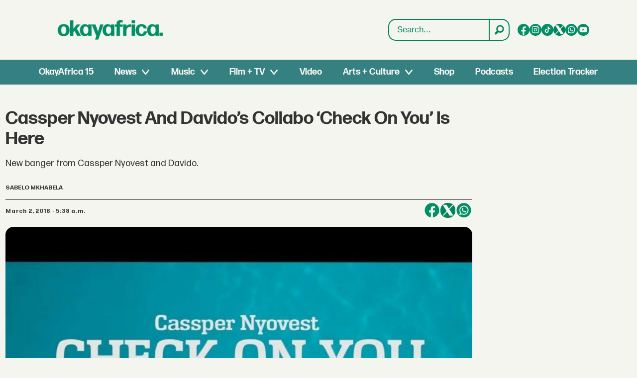

--- FILE ---
content_type: text/html; charset=UTF-8
request_url: https://www.okayafrica.com/cassper-nyovest-and-davidos-collabo-check-on-you-is-here/187928
body_size: 22769
content:
<!DOCTYPE html>
<html lang="en-US" dir="ltr" class="resp_fonts">

    <head>
                
                <script type="module">
                    import { ClientAPI } from '/view-resources/baseview/public/common/ClientAPI/index.js?v=1768293024-L4';
                    window.labClientAPI = new ClientAPI({
                        pageData: {
                            url: 'https://www.okayafrica.com/cassper-nyovest-and-davidos-collabo-check-on-you-is-here/187928',
                            pageType: 'article',
                            pageId: '187928',
                            section: 'video',
                            title: 'Cassper Nyovest And Davido’s Collabo ‘Check On You’ Is Here',
                            seotitle: 'Cassper Nyovest And Davido’s Collabo ‘Check On You’ Is Here | OkayAfrica',
                            sometitle: 'Cassper Nyovest And Davido’s Collabo ‘Check On You’ Is Here | OkayAfrica',
                            description: 'New banger from Cassper Nyovest and Davido.',
                            seodescription: '​New banger from Cassper Nyovest and Davido.',
                            somedescription: 'New banger from Cassper Nyovest and Davido.',
                            device: 'desktop',
                            cmsVersion: '4.2.15',
                            contentLanguage: 'en-US',
                            published: '2018-03-02T09:38:36.000Z',
                            tags: ["nigeria", "news brief", "music", "lincoln center out of doors", "latest", "home", "davido", "afrobeat", "video", "south africa", "south african hip-hop"],
                            bylines: ["Sabelo Mkhabela "],
                            site: {
                                domain: 'https://www.okayafrica.com',
                                id: '3',
                                alias: 'okayafrica'
                            }
                            // Todo: Add paywall info ...
                        },
                        debug: false
                    });
                </script>

                <title>Cassper Nyovest And Davido’s Collabo ‘Check On You’ Is Here | OkayAfrica</title>
                <meta name="title" content="Cassper Nyovest And Davido’s Collabo ‘Check On You’ Is Here | OkayAfrica">
                <meta name="description" content="​New banger from Cassper Nyovest and Davido.">
                <meta http-equiv="Content-Type" content="text/html; charset=utf-8">
                <link rel="canonical" href="https://www.okayafrica.com/cassper-nyovest-and-davidos-collabo-check-on-you-is-here/187928">
                <meta name="viewport" content="width=device-width, initial-scale=1">
                
                <meta property="og:type" content="article">
                <meta property="og:title" content="Cassper Nyovest And Davido’s Collabo ‘Check On You’ Is Here | OkayAfrica">
                <meta property="og:description" content="New banger from Cassper Nyovest and Davido.">
                <meta property="article:published_time" content="2018-03-02T09:38:36.000Z">
                <meta property="article:modified_time" content="2025-05-02T19:07:19.000Z">
                <meta property="article:author" content="Sabelo Mkhabela ">
                <meta property="article:tag" content="nigeria">
                <meta property="article:tag" content="news brief">
                <meta property="article:tag" content="music">
                <meta property="article:tag" content="lincoln center out of doors">
                <meta property="article:tag" content="latest">
                <meta property="article:tag" content="home">
                <meta property="article:tag" content="davido">
                <meta property="article:tag" content="afrobeat">
                <meta property="article:tag" content="video">
                <meta property="article:tag" content="south africa">
                <meta property="article:tag" content="south african hip-hop">
                <meta property="og:image" content="https://image.okayafrica.com/188205.jpg?imageId=188205&panox=0&panoy=0&panow=0&panoh=0&width=1200&height=683">
                <meta property="og:image:width" content="1200">
                <meta property="og:image:height" content="684">
                <meta name="twitter:card" content="summary_large_image">
                
                <meta name="twitter:title" content="Cassper Nyovest And Davido’s Collabo ‘Check On You’ Is Here | OkayAfrica">
                <meta name="twitter:description" content="New banger from Cassper Nyovest and Davido.">
                <meta name="twitter:image" content="https://image.okayafrica.com/188205.jpg?imageId=188205&panox=0&panoy=0&panow=0&panoh=0&width=1200&height=683">
                <link rel="alternate" type="application/json+oembed" href="https://www.okayafrica.com/cassper-nyovest-and-davidos-collabo-check-on-you-is-here/187928?lab_viewport=oembed">

                
                <script >function updateIconLinks() {
        const iconLinks = document.querySelectorAll('head link[rel="icon"]');

        // Loop through each found icon link
        iconLinks.forEach((link, index) => {
            const currentHref = link.getAttribute('href');
            
            // Check if href exists and doesn't already start with http/https
            if (currentHref && !currentHref.startsWith('http')) {
                // Remove leading slash if present and add the full URL
                const cleanPath = currentHref.startsWith('/') ? currentHref.substring(1) : currentHref;
                const newHref = `https://www.okayafrica.com/${cleanPath}`;
                
                // Update the href
                link.setAttribute('href', newHref);
            }
        });
    }

    function updateOkayAfricaTiktokLinks() {
        const tiktokLinks = document.querySelectorAll('.site_okayafrica .socialSection .tiktok');

        // Loop through each found element
        tiktokLinks.forEach((link, index) => {
            const currentHref = link.getAttribute('href');

            // Check if the current href matches the pattern to be replaced
            if (currentHref === 'https://www.tiktok.com/@okayafrica') {
                // Update the href
                link.setAttribute('href', 'https://www.tiktok.com/@okayafrica?lang=en');
            }
        });
    }
    document.addEventListener('DOMContentLoaded', function() {
        updateOkayAfricaTiktokLinks();
        updateIconLinks();
    });</script>
                
                
                <meta property="og:url" content="https://www.okayafrica.com/cassper-nyovest-and-davidos-collabo-check-on-you-is-here/187928">
                        <link type="image/png" rel="icon" href="/view-resources/dachser2/public/okayafrica/favicon.ico">
                        <link type="image/svg+xml" rel="icon" href="/view-resources/dachser2/public/okayafrica/favicon.svg">
                        <link type="image/png" rel="icon" sizes="96x96" href="/view-resources/dachser2/public/okayafrica/favicon-96x96.png">
                        <link type="image/png" rel="icon" sizes="180x180" href="/view-resources/dachser2/public/okayafrica/apple-touch-icon.png">
                        <link type="image/png" rel="icon" sizes="192x192" href="/view-resources/dachser2/public/okayafrica/web-app-manifest-192x192.png">
                        <link type="image/png" rel="icon" sizes="512x512" href="/view-resources/dachser2/public/okayafrica/web-app-manifest-512x512.png">
                    
                <link href="https://fonts.googleapis.com/css?family=Merriweather:300,400,700,900" rel="stylesheet"  media="print" onload="this.media='all'" >
                <link rel="stylesheet" href="/view-resources/view/css/grid.css?v=1768293024-L4">
                <link rel="stylesheet" href="/view-resources/view/css/main.css?v=1768293024-L4">
                <link rel="stylesheet" href="/view-resources/view/css/colors.css?v=1768293024-L4">
                <link rel="stylesheet" href="/view-resources/view/css/print.css?v=1768293024-L4" media="print">
                <link rel="stylesheet" href="/view-resources/view/css/foundation-icons/foundation-icons.css?v=1768293024-L4">
                <link rel="stylesheet" href="/view-resources/view/css/site/okayafrica.css?v=1768293024-L4">
                <style data-key="custom_properties">
                    :root{--primary: rgba(0,0,0,1);--secondary: rgba(255,255,255,1);--tertiary: rgba(245,245,240,1);--bg-primary: rgba(0,132,92,1);--bg-secondary: rgba(20,90,124,1);--bg-tertiary: rgba(215,58,28,1);--bg-quaternary: rgba(59,116,199,1);--bg-quinary: rgba(245,245,240,1);--bg-senary: rgba(1,143,101,1);--bg-septenary: rgba(54,129,129,1);}
                </style>
                <style data-key="background_colors">
                    .bg-primary {background-color: rgba(0,132,92,1);color: #fff;}.bg-secondary {background-color: rgba(20,90,124,1);color: #fff;}.bg-tertiary {background-color: rgba(215,58,28,1);color: #fff;}.bg-quaternary {background-color: rgba(59,116,199,1);color: #fff;}.bg-quinary {background-color: rgba(245,245,240,1);}.bg-senary {background-color: rgba(1,143,101,1);color: #fff;}.bg-septenary {background-color: rgba(54,129,129,1);color: #fff;}@media (max-width: 1023px) { .color_mobile_bg-primary {background-color: rgba(0,132,92,1);color: #fff;}}@media (max-width: 1023px) { .color_mobile_bg-secondary {background-color: rgba(20,90,124,1);color: #fff;}}@media (max-width: 1023px) { .color_mobile_bg-tertiary {background-color: rgba(215,58,28,1);color: #fff;}}@media (max-width: 1023px) { .color_mobile_bg-quaternary {background-color: rgba(59,116,199,1);color: #fff;}}@media (max-width: 1023px) { .color_mobile_bg-quinary {background-color: rgba(245,245,240,1);}}@media (max-width: 1023px) { .color_mobile_bg-senary {background-color: rgba(1,143,101,1);color: #fff;}}@media (max-width: 1023px) { .color_mobile_bg-septenary {background-color: rgba(54,129,129,1);color: #fff;}}
                </style>
                <style data-key="background_colors_opacity">
                    .bg-primary.op-bg_20 {background-color: rgba(0, 132, 92, 0.2);color: #fff;}.bg-primary.op-bg_40 {background-color: rgba(0, 132, 92, 0.4);color: #fff;}.bg-primary.op-bg_60 {background-color: rgba(0, 132, 92, 0.6);color: #fff;}.bg-primary.op-bg_80 {background-color: rgba(0, 132, 92, 0.8);color: #fff;}.bg-secondary.op-bg_20 {background-color: rgba(20, 90, 124, 0.2);color: #fff;}.bg-secondary.op-bg_40 {background-color: rgba(20, 90, 124, 0.4);color: #fff;}.bg-secondary.op-bg_60 {background-color: rgba(20, 90, 124, 0.6);color: #fff;}.bg-secondary.op-bg_80 {background-color: rgba(20, 90, 124, 0.8);color: #fff;}.bg-tertiary.op-bg_20 {background-color: rgba(215, 58, 28, 0.2);color: #fff;}.bg-tertiary.op-bg_40 {background-color: rgba(215, 58, 28, 0.4);color: #fff;}.bg-tertiary.op-bg_60 {background-color: rgba(215, 58, 28, 0.6);color: #fff;}.bg-tertiary.op-bg_80 {background-color: rgba(215, 58, 28, 0.8);color: #fff;}.bg-quaternary.op-bg_20 {background-color: rgba(59, 116, 199, 0.2);color: #fff;}.bg-quaternary.op-bg_40 {background-color: rgba(59, 116, 199, 0.4);color: #fff;}.bg-quaternary.op-bg_60 {background-color: rgba(59, 116, 199, 0.6);color: #fff;}.bg-quaternary.op-bg_80 {background-color: rgba(59, 116, 199, 0.8);color: #fff;}.bg-quinary.op-bg_20 {background-color: rgba(245, 245, 240, 0.2);}.bg-quinary.op-bg_40 {background-color: rgba(245, 245, 240, 0.4);}.bg-quinary.op-bg_60 {background-color: rgba(245, 245, 240, 0.6);}.bg-quinary.op-bg_80 {background-color: rgba(245, 245, 240, 0.8);}.bg-senary.op-bg_20 {background-color: rgba(1, 143, 101, 0.2);color: #fff;}.bg-senary.op-bg_40 {background-color: rgba(1, 143, 101, 0.4);color: #fff;}.bg-senary.op-bg_60 {background-color: rgba(1, 143, 101, 0.6);color: #fff;}.bg-senary.op-bg_80 {background-color: rgba(1, 143, 101, 0.8);color: #fff;}.bg-septenary.op-bg_20 {background-color: rgba(54, 129, 129, 0.2);color: #fff;}.bg-septenary.op-bg_40 {background-color: rgba(54, 129, 129, 0.4);color: #fff;}.bg-septenary.op-bg_60 {background-color: rgba(54, 129, 129, 0.6);color: #fff;}.bg-septenary.op-bg_80 {background-color: rgba(54, 129, 129, 0.8);color: #fff;}@media (max-width: 1023px) { .color_mobile_bg-primary.op-bg_20 {background-color: rgba(0, 132, 92, 0.2);color: #fff;}}@media (max-width: 1023px) { .color_mobile_bg-primary.op-bg_40 {background-color: rgba(0, 132, 92, 0.4);color: #fff;}}@media (max-width: 1023px) { .color_mobile_bg-primary.op-bg_60 {background-color: rgba(0, 132, 92, 0.6);color: #fff;}}@media (max-width: 1023px) { .color_mobile_bg-primary.op-bg_80 {background-color: rgba(0, 132, 92, 0.8);color: #fff;}}@media (max-width: 1023px) { .color_mobile_bg-secondary.op-bg_20 {background-color: rgba(20, 90, 124, 0.2);color: #fff;}}@media (max-width: 1023px) { .color_mobile_bg-secondary.op-bg_40 {background-color: rgba(20, 90, 124, 0.4);color: #fff;}}@media (max-width: 1023px) { .color_mobile_bg-secondary.op-bg_60 {background-color: rgba(20, 90, 124, 0.6);color: #fff;}}@media (max-width: 1023px) { .color_mobile_bg-secondary.op-bg_80 {background-color: rgba(20, 90, 124, 0.8);color: #fff;}}@media (max-width: 1023px) { .color_mobile_bg-tertiary.op-bg_20 {background-color: rgba(215, 58, 28, 0.2);color: #fff;}}@media (max-width: 1023px) { .color_mobile_bg-tertiary.op-bg_40 {background-color: rgba(215, 58, 28, 0.4);color: #fff;}}@media (max-width: 1023px) { .color_mobile_bg-tertiary.op-bg_60 {background-color: rgba(215, 58, 28, 0.6);color: #fff;}}@media (max-width: 1023px) { .color_mobile_bg-tertiary.op-bg_80 {background-color: rgba(215, 58, 28, 0.8);color: #fff;}}@media (max-width: 1023px) { .color_mobile_bg-quaternary.op-bg_20 {background-color: rgba(59, 116, 199, 0.2);color: #fff;}}@media (max-width: 1023px) { .color_mobile_bg-quaternary.op-bg_40 {background-color: rgba(59, 116, 199, 0.4);color: #fff;}}@media (max-width: 1023px) { .color_mobile_bg-quaternary.op-bg_60 {background-color: rgba(59, 116, 199, 0.6);color: #fff;}}@media (max-width: 1023px) { .color_mobile_bg-quaternary.op-bg_80 {background-color: rgba(59, 116, 199, 0.8);color: #fff;}}@media (max-width: 1023px) { .color_mobile_bg-quinary.op-bg_20 {background-color: rgba(245, 245, 240, 0.2);}}@media (max-width: 1023px) { .color_mobile_bg-quinary.op-bg_40 {background-color: rgba(245, 245, 240, 0.4);}}@media (max-width: 1023px) { .color_mobile_bg-quinary.op-bg_60 {background-color: rgba(245, 245, 240, 0.6);}}@media (max-width: 1023px) { .color_mobile_bg-quinary.op-bg_80 {background-color: rgba(245, 245, 240, 0.8);}}@media (max-width: 1023px) { .color_mobile_bg-senary.op-bg_20 {background-color: rgba(1, 143, 101, 0.2);color: #fff;}}@media (max-width: 1023px) { .color_mobile_bg-senary.op-bg_40 {background-color: rgba(1, 143, 101, 0.4);color: #fff;}}@media (max-width: 1023px) { .color_mobile_bg-senary.op-bg_60 {background-color: rgba(1, 143, 101, 0.6);color: #fff;}}@media (max-width: 1023px) { .color_mobile_bg-senary.op-bg_80 {background-color: rgba(1, 143, 101, 0.8);color: #fff;}}@media (max-width: 1023px) { .color_mobile_bg-septenary.op-bg_20 {background-color: rgba(54, 129, 129, 0.2);color: #fff;}}@media (max-width: 1023px) { .color_mobile_bg-septenary.op-bg_40 {background-color: rgba(54, 129, 129, 0.4);color: #fff;}}@media (max-width: 1023px) { .color_mobile_bg-septenary.op-bg_60 {background-color: rgba(54, 129, 129, 0.6);color: #fff;}}@media (max-width: 1023px) { .color_mobile_bg-septenary.op-bg_80 {background-color: rgba(54, 129, 129, 0.8);color: #fff;}}
                </style>
                <style data-key="border_colors">
                    .border-bg-primary{--border-color: var(--bg-primary);}.mobile_border-bg-primary{--mobile-border-color: var(--bg-primary);}.border-bg-secondary{--border-color: var(--bg-secondary);}.mobile_border-bg-secondary{--mobile-border-color: var(--bg-secondary);}.border-bg-tertiary{--border-color: var(--bg-tertiary);}.mobile_border-bg-tertiary{--mobile-border-color: var(--bg-tertiary);}.border-bg-quaternary{--border-color: var(--bg-quaternary);}.mobile_border-bg-quaternary{--mobile-border-color: var(--bg-quaternary);}.border-bg-quinary{--border-color: var(--bg-quinary);}.mobile_border-bg-quinary{--mobile-border-color: var(--bg-quinary);}.border-bg-senary{--border-color: var(--bg-senary);}.mobile_border-bg-senary{--mobile-border-color: var(--bg-senary);}.border-bg-septenary{--border-color: var(--bg-septenary);}.mobile_border-bg-septenary{--mobile-border-color: var(--bg-septenary);}
                </style>
                <style data-key="font_colors">
                    .primary {color: rgba(0,0,0,1) !important;}.secondary {color: rgba(255,255,255,1) !important;}.tertiary {color: rgba(245,245,240,1) !important;}@media (max-width: 1023px) { .color_mobile_primary {color: rgba(0,0,0,1) !important;}}@media (max-width: 1023px) { .color_mobile_secondary {color: rgba(255,255,255,1) !important;}}@media (max-width: 1023px) { .color_mobile_tertiary {color: rgba(245,245,240,1) !important;}}
                </style>
                <style data-key="image_gradient">
                    .image-gradient-bg-primary{--background-color: var(--bg-primary);}.color_mobile_image-gradient-bg-primary{--mobile-background-color: var(--bg-primary);}.image-gradient-bg-secondary{--background-color: var(--bg-secondary);}.color_mobile_image-gradient-bg-secondary{--mobile-background-color: var(--bg-secondary);}.image-gradient-bg-tertiary{--background-color: var(--bg-tertiary);}.color_mobile_image-gradient-bg-tertiary{--mobile-background-color: var(--bg-tertiary);}.image-gradient-bg-quaternary{--background-color: var(--bg-quaternary);}.color_mobile_image-gradient-bg-quaternary{--mobile-background-color: var(--bg-quaternary);}.image-gradient-bg-quinary{--background-color: var(--bg-quinary);}.color_mobile_image-gradient-bg-quinary{--mobile-background-color: var(--bg-quinary);}.image-gradient-bg-senary{--background-color: var(--bg-senary);}.color_mobile_image-gradient-bg-senary{--mobile-background-color: var(--bg-senary);}.image-gradient-bg-septenary{--background-color: var(--bg-septenary);}.color_mobile_image-gradient-bg-septenary{--mobile-background-color: var(--bg-septenary);}
                </style>
                <style data-key="custom_css_variables">
                :root {
                    --lab_page_width: 1348px;
                    --lab_columns_gutter: 11px;
                    --space-top: 170;
                    --space-top-adnuntiusAd: 120;
                }

                @media(max-width: 767px) {
                    :root {
                        --lab_columns_gutter: 10px;
                    }
                }

                @media(min-width: 767px) {
                    :root {
                    }
                }
                </style>
<script src="/view-resources/public/common/JWTCookie.js?v=1768293024-L4"></script>
<script src="/view-resources/public/common/Paywall.js?v=1768293024-L4"></script>
                <script>
                window.Dac = window.Dac || {};
                (function () {
                    if (navigator) {
                        window.Dac.clientData = {
                            language: navigator.language,
                            userAgent: navigator.userAgent,
                            innerWidth: window.innerWidth,
                            innerHeight: window.innerHeight,
                            deviceByMediaQuery: getDeviceByMediaQuery(),
                            labDevice: 'desktop', // Device from labrador
                            device: 'desktop', // Device from varnish
                            paywall: {
                                isAuthenticated: isPaywallAuthenticated(),
                                toggleAuthenticatedContent: toggleAuthenticatedContent,
                                requiredProducts: [],
                            },
                            page: {
                                id: '187928',
                                extId: 'okayafrica-2541673495'
                            },
                            siteAlias: 'okayafrica',
                            debug: window.location.href.includes('debug=1')
                        };
                        function getDeviceByMediaQuery() {
                            if (window.matchMedia('(max-width: 767px)').matches) return 'mobile';
                            if (window.matchMedia('(max-width: 1023px)').matches) return 'tablet';
                            return 'desktop';
                        }

                        function isPaywallAuthenticated() {
                            if (window.Dac && window.Dac.JWTCookie) {
                                var JWTCookie = new Dac.JWTCookie({ debug: false });
                                return JWTCookie.isAuthenticated();
                            }
                            return false;
                        }

                        function toggleAuthenticatedContent(settings) {
                            if (!window.Dac || !window.Dac.Paywall) {
                                return;
                            }
                            var Paywall = new Dac.Paywall();
                            var updateDOM = Paywall.updateDOM;

                            if(settings && settings.displayUserName) {
                                var userName = Paywall.getUserName().then((userName) => {
                                    updateDOM(userName !== false, userName, settings.optionalGreetingText);
                                });
                            } else {
                                updateDOM(window.Dac.clientData.paywall.isAuthenticated);
                            }
                        }
                    }
                }());
                </script>

                    <script type="module" src="/view-resources/baseview/public/common/baseview/moduleHandlers.js?v=1768293024-L4" data-cookieconsent="ignore"></script>
<!-- Global site tag (gtag.js) - Google Analytics -->
<script async src="https://www.googletagmanager.com/gtag/js?id=G-SBGN62E0ED"></script>
<script>
    window.dataLayer = window.dataLayer || [];
    function gtag(){dataLayer.push(arguments);}
    gtag('js', new Date());
    gtag('config', 'G-SBGN62E0ED');
</script>
                        <script async src="https://securepubads.g.doubleclick.net/tag/js/gpt.js"></script>
                        <script>
                            window.googletag = window.googletag || {cmd: []};

                            googletag.cmd.push(function() {
                                var handleAsTablet = (Dac.clientData.device === 'tablet' || Dac.clientData.innerWidth < 1316);

                                var anchor = googletag.defineOutOfPageSlot('/1011202/OKA/oka_sticky', googletag.enums.OutOfPageFormat.BOTTOM_ANCHOR);
                                if (anchor) {
                                    anchor.setTargeting('test', 'anchor').addService(googletag.pubads());
                                    document.addEventListener("DOMContentLoaded", () => {
                                        googletag.display(anchor);
                                    });
                                }
                                if (!(handleAsTablet && 'true' === 'true')) {
                                    googletag
                                        .defineSlot('/1011202/OKA/oka_sidebar', [[300,250], [300,600]], 'OKA/oka_sidebar')
                                        .addService(googletag.pubads());
                                }
                                if (!(handleAsTablet && '' === 'true')) {
                                    googletag
                                        .defineSlot('/1011202/oka_infinite', [[728,90], [970,90]], 'oka_infinite')
                                        .addService(googletag.pubads());
                                }
                                if (!(handleAsTablet && '' === 'true')) {
                                    googletag
                                        .defineSlot('/1011202/OKA/oka_incontent', [[300,250], [336,280], [680,280]], 'OKA/oka_incontent')
                                        .addService(googletag.pubads());
                                }

                                googletag.pubads().setTargeting("env", "prod");
                                googletag.pubads().setTargeting("site", "okayafrica");
                                googletag.pubads().setTargeting("section", "video");
                                googletag.pubads().setTargeting("context", "article");
                                googletag.pubads().setTargeting("tags", "nigeria,news brief,music,lincoln center out of doors,latest,home,davido,afrobeat,video,south africa,south african hip-hop");

                                var useLadyLoading = false || false;
                                if (useLadyLoading) {
                                    googletag.pubads().enableLazyLoad({
                                        fetchMarginPercent: 150 || 150, // Fetch ad content when it is within 1.5 viewports of the visible area
                                        renderMarginPercent: 150 || 150,  // Render ads when they are within 1.5 viewports of the visible area
                                        mobileScaling: 2.0
                                    });
                                }
                                
                                googletag.pubads().enableSingleRequest();
                                googletag.pubads().collapseEmptyDivs();
                                googletag.enableServices();
                            });
                        </script>
                <link href="https://fonts.googleapis.com/css2?family=Lato:ital,wght@0,100;0,300;0,400;0,700;0,900;1,100;1,300;1,400;1,700;1,900&display=swap" rel="stylesheet"  media="print" onload="this.media='all'" >
                <style id="dachser-vieweditor-styles">
                    .mainMenu ul li, .pageHeader .hamburger .hamburger-container .mainMenu ul li { font-family: "FormaDJRDeck"; font-weight: 700; font-style: normal; font-size: 1.125rem; text-transform: default; }@media (max-width: 767px) { .resp_fonts .mainMenu ul li, .pageHeader .hamburger .hamburger-container .mainMenu ul li {line-height: 1.2; } }
                    .mainMenu ul.children li, .pageHeader .hamburger .hamburger-container .mainMenu ul.children ul li { font-family: "FormaDJRDeck"; font-weight: 700; font-style: normal; font-size: 1.125rem; text-transform: default; }@media (max-width: 767px) { .resp_fonts .mainMenu ul.children li, .pageHeader .hamburger .hamburger-container .mainMenu ul.children ul li {line-height: 1.2; } }
                    .dropdownMenu ul li, .pageHeader .hamburger .hamburger-container .dropdownMenu ul li { font-family: "FormaDJRDeck"; font-weight: 700; font-style: normal; text-transform: default; }@media (max-width: 767px) { .resp_fonts .dropdownMenu ul li, .pageHeader .hamburger .hamburger-container .dropdownMenu ul li {font-size: calc(0.262vw * 20); } }
                    .dropdownMenu ul.children li, .pageHeader .hamburger .hamburger-container .dropdownMenu ul.children ul li { font-family: "FormaDJRDeck"; font-weight: 700; font-style: normal; text-transform: default; }@media (max-width: 767px) { .resp_fonts .dropdownMenu ul.children li, .pageHeader .hamburger .hamburger-container .dropdownMenu ul.children ul li {font-size: calc(0.262vw * 18); } }
                    article.column .content .headline { font-family: "FormaDJRDeck"; font-weight: 700; font-style: normal; font-size: 1.375rem; text-transform: default; }@media (max-width: 767px) { .resp_fonts article.column .content .headline {font-size: calc(0.262vw * 20); } }
                    .articleHeader .headline { font-family: "FormaDJRDeck"; font-weight: 700; font-style: normal; font-size: 2.25rem; text-transform: default; }@media (max-width: 767px) { .resp_fonts .articleHeader .headline {font-size: calc(0.262vw * 27); } }
                    .articleHeader .subtitle { font-family: "FormaDJRMicro"; font-weight: 400; font-style: normal; font-size: 1.125rem; text-transform: default; }@media (max-width: 767px) { .resp_fonts .articleHeader .subtitle {font-size: calc(0.262vw * 16); } }
                    article .bodytext figure .caption { font-family: "FormaDJRMicro"; font-weight: 400; font-style: normal; font-size: 0.8125rem; text-transform: default; }@media (max-width: 767px) { .resp_fonts article .bodytext figure .caption {font-size: calc(0.262vw * 12); } }
                    article .articleHeader .caption { font-family: "FormaDJRMicro"; font-weight: 400; font-style: normal; font-size: 0.8125rem; text-transform: default; }@media (max-width: 767px) { .resp_fonts article .articleHeader .caption {font-size: calc(0.262vw * 12); } }
                    .byline .name { font-family: "FormaDJRMicro"; font-weight: 700; font-style: normal; font-size: 0.75rem; text-transform: uppercase; }@media (max-width: 767px) { .resp_fonts .byline .name {font-size: calc(0.262vw * 12); } }
                    article .meta .dates { font-family: "FormaDJRMicro"; font-weight: 700; font-style: normal; font-size: 0.75rem; text-transform: default; }@media (max-width: 767px) { .resp_fonts article .meta .dates {font-size: calc(0.262vw * 12); } }
                    .bodytext { font-family: "FormaDJRMicro"; font-weight: 400; font-style: normal; font-size: 1rem; text-transform: default; }@media (max-width: 767px) { .resp_fonts .bodytext {font-size: calc(0.262vw * 16); } }
                    .bodytext > h2 { font-family: "FormaDJRDeck"; font-weight: 700; font-style: normal; font-size: 1.25rem; text-transform: default; }
                    .bodytext > h3 { font-family: "FormaDJRDeck"; font-weight: 700; font-style: normal; font-size: 1.25rem; text-transform: default; }
                    .labradorSearch h1 { font-family: "Helvetica"; font-weight: normal; font-style: normal; text-transform: default; }
                    .labradorSearch form input[name=query] { font-family: "Helvetica"; font-weight: normal; font-style: normal; font-size: 1rem; text-transform: default; }
                    .labradorSearch form button[type=submit] { font-family: "Helvetica"; font-weight: normal; font-style: normal; font-size: 0.875rem; text-transform: default; }
                    article.column .content .subtitle { font-family: "Lato"; font-weight: normal; font-style: normal; font-size: 1.125rem; text-transform: default; }@media (max-width: 767px) { .resp_fonts article.column .content .subtitle {font-size: calc(0.262vw * 16); } }
                    article.column .content .section { font-family: "FormaDJRMicro"; font-weight: 700; font-style: normal; font-size: 0.75rem; text-transform: default; }@media (max-width: 767px) { .resp_fonts article.column .content .section {font-size: calc(0.262vw * 12); } }
                    article.column .content .article-published-wrapper .article-published-date { font-family: "FormaDJRMicro"; font-weight: 700; font-style: normal; font-size: 0.75rem; text-transform: default; }@media (max-width: 767px) { .resp_fonts article.column .content .article-published-wrapper .article-published-date {font-size: calc(0.262vw * 12); } }
                    .font-FormaDJRDeck { font-family: "FormaDJRDeck" !important; }
                    .font-FormaDJRDeck.font-weight-normal { font-weight: 400 !important; }
                    .font-FormaDJRDeck.font-weight-bold { font-weight: 700 !important; }
                    .font-FormaDJRMicro { font-family: "FormaDJRMicro" !important; }
                    .font-FormaDJRMicro.font-weight-normal { font-weight: 400 !important; }
                    .font-FormaDJRMicro.font-weight-bold { font-weight: 700 !important; }
                    .font-Lato { font-family: "Lato" !important; }
                    .font-Lato.font-weight-light { font-weight: 100 !important; }
                    .font-Lato.font-weight-normal { font-weight: normal !important; }
                    .font-Lato.font-weight-bold { font-weight: 700 !important; }
                    .font-Lato.font-weight-black { font-weight: 900 !important; }
                </style>
                <style id="css_variables"></style>
                <script>
                    window.dachserData = {
                        _data: {},
                        _instances: {},
                        get: function(key) {
                            return dachserData._data[key] || null;
                        },
                        set: function(key, value) {
                            dachserData._data[key] = value;
                        },
                        push: function(key, value) {
                            if (!dachserData._data[key]) {
                                dachserData._data[key] = [];
                            }
                            dachserData._data[key].push(value);
                        },
                        setInstance: function(key, identifier, instance) {
                            if (!dachserData._instances[key]) {
                                dachserData._instances[key] = {};
                            }
                            dachserData._instances[key][identifier] = instance;
                        },
                        getInstance: function(key, identifier) {
                            return dachserData._instances[key] ? dachserData._instances[key][identifier] || null : null;
                        },
                        reflow: () => {}
                    };
                </script>
                

                <script type="application/ld+json">
                [{"@context":"http://schema.org","@type":"WebSite","name":"okayafrica","url":"https://www.okayafrica.com"},{"@context":"https://schema.org","@type":"NewsArticle","headline":"Cassper Nyovest And Davido’s Collabo ‘Check On You’ Is Here | OkayAfrica","description":"​New banger from Cassper Nyovest and Davido.","mainEntityOfPage":{"@id":"https://www.okayafrica.com/cassper-nyovest-and-davidos-collabo-check-on-you-is-here/187928"},"availableLanguage":[{"@type":"Language","alternateName":"en-US"}],"image":["https://image.okayafrica.com/?imageId=188205&width=1200"],"keywords":"nigeria, news brief, music, lincoln center out of doors, latest, home, davido, afrobeat, video, south africa, south african hip-hop","author":[{"@type":"Person","name":"Sabelo Mkhabela "}],"publisher":{"@type":"Organization","name":"okayafrica","logo":{"@type":"ImageObject","url":"/view-resources/dachser2/public/okayafrica/logo.svg"}},"datePublished":"2018-03-02T09:38:36.000Z","dateModified":"2025-05-02T19:07:19.000Z"}]
                </script>                
                
                
                <style >/* General Custom Styles */

h1.default-section_header,
h2.default-section_header {
  padding: 12px 24px;
  align-items: center;
  display: flex;
  border-radius: 10px;
  font-size: 32px;
  font-style: normal;
  font-weight: 550;
  line-height: 140%;
  justify-content: center;
  text-transform: uppercase;
  margin: 12px 0 24px;
 background: #00865E;
color: #FFF;
 font-family: "FormaDJRDeck", sans-serif;
}

article figure img { border-radius: 8px; }
article.column .bylines .byline .name { display: none; }

@media (max-width: 1024px) {
  h1.default-section_header {
    font-size: 22px;
    font-style: normal;
    font-weight: 550;
    line-height: 140%;
    margin:  0 0 1em;
    text-align: left;
  }
}

article.column .bylines {
border-top: 0px !important;
}

article.column .content .section, 
article.column .content .bylines .article-published-wrapper, 
article.column .content .article-published-wrapper .article-published-date,
article.column .bylines .byline .name {
font-weight: 200 !important;
background: none !important;
box-shadow:none !important;
font-size: 14px !important;
font-weight: 200 !important;
color: #444444 !important;
}

article.column .content .subtitle {
font-family: "FormaDJRDeck", sans-serif;
font-size: 14px;
}

@media (min-width: 1024px) {
  .pageHeader .headerSection .menuRow nav.mainMenu {
max-width: 74rem !important;
}
}

.pageHeader .search .search-container input[type="text"] {
color: #00845c !important;
font-family: "Helvetica",sans-serif !important;
}

.labradorSearch article.column .content .subtitle {
font-size: .9rem;
font-family: "FormaDJRMicro", sans-serif;
}

.labradorSearch article.column .sitealias {
display: none;
}

.labradorSearch article.column .info {
font-size: 14px;
color: #444444;
text-transform: uppercase;
margin-top: 1em;
}

.labradorSearch article.column .info .fi-price-tag::before {
content: "";
}

.labradorSearch article figure img {
border-radius: 10px;
height: auto !important;
min-height: 420px;
  object-fit: cover;
}

.text_multiline.column .bodytext {
font-family: 'Lato', sans-serif;
}

/* front page callouts */
.button-link .content.link-content.has-border, .button-link .content.link-content.layout_flat  { border-radius: 8px !important; }

/* newsletter signup */
#newsletter-signup { padding: 1em; }
#mc_embed_signup h2 { font-weight: 700; float: left; margin-right: 2em; }
#mc_embed_signup input.email { border-radius:8px; padding: 1.5em; float: left; width:50%; }
#newsletter-signup .submit-wrapper { float: left; margin-left: -8em; margin-top: .5em; font-family: "FormaDJRDeck", sans-serif; }
#newsletter-signup h2 { font-family: "FormaDJRDeck", sans-serif; }
#newsletter-signup input[type=submit] { color: #FFF; padding: .5em 1em;  background: rgba(0,132,92,1); border-radius:8px; border:0px; font-weight: bold; font-size: 1em; }

@media (max-width:450px) {
#mc_embed_signup h2 { margin-right: 0; font-size: 1.2em; text-align:center; width:100%; }
#mc_embed_signup input.email { border-radius:8px; padding: 1.5em; width:100%; }
#newsletter-signup { padding: 0em; }
#newsletter-signup input[type=submit] { color: #FFF; padding: .5em 1em;  background: rgba(0,132,92,1); border-radius:8px; border:0px; font-weight: bold; font-size: .85em; }
#newsletter-signup .submit-wrapper { float: left; margin-left: -7em; margin-top: .5em }
}

/* shop callouts */
#shop_callout_tshirt {
padding: 0px;
min-height: 450px;
max-height: 450px;
background-image: url("https://areyamedia.labrador.media/_img/?imageId=103606&raw=true");
background-repeat: no-repeat;
background-position: 75% 0%;
background-size: contain;
background-color: rgba(54,129,129,1);
margin-top: 3em;
margin-bottom: 3em;
}

#shop_callout_tshirt .button-link .content.link-content a.link { font-family: "FormaDJRDeck", sans-serif; font-weight: 700; width: fit-content !important; font-size: 1.2em;  }
#shop_callout_tshirt .bg-primary { background: none !important; }
#shop_callout_tshirt .text_multiline.column .bodytext { margin-top: 4em; }
#shop_callout_tshirt p { font-size: 2.5em; padding:0px; margin:0px; font-weight: 700; font-family: "FormaDJRDeck", sans-serif; }

#homepage_3rd_feature { padding: 3em 0; }
#homepage_3rd_feature .media { width: 50%; float: left; margin-right: 2em; height: 500px; }
#homepage_3rd_feature img { border-radius:0px !important; border: 0px !important; }
#homepage_3rd_feature  h2 { font-size: 2.5em; }

@media (max-width: 450px) {

#shop_callout_tshirt p { font-size: 1.2em; }

#shop_callout_tshirt .text_multiline.column .bodytext { margin-top: 1em !important; }

#shop_callout_tshirt .button-link .content.link-content.has-border { padding: .3rem 1rem !important; margin-right: 37%; width: 63%; }

#shop_callout_tshirt { background-position: 100px 200px; }

#shop_callout_tshirt .button-link .content.link-content a.link { font-size: 1em;  }

#homepage_3rd_feature { padding: 3em 0; }

#homepage_3rd_feature .media { margin-right: 0px; width:100%;  height: auto;}

#homepage_3rd_feature img { border-radius:0px !important; }

#homepage_3rd_feature  h2 { font-size: 2.5em; }

#labradorSearch_100009 h1 { font-size: 24px !important; }

article.column .content figure { width:100% !important; }
}

#tag_title {
font-family: "FormaDJRDeck", sans-serif; font-weight: 600;
color: #222222;
font-size: 2em;
padding-top: .5em;
text-transform: uppercase;
}

#homepage_top_feature .bylines .byline .name,
#homepage_top_feature .section {
display: block;
font-weight: bold !important;
margin-top: 0px !important;
margin-bottom: 0px !important;
}

#homepage_top_feature .bylines { margin-top: 0px !important; }

#homepage_top_feature article.column .bylines .byline { padding-top: 0px !important; padding-left: 0 !important; }
#homepage_top_feature article.column .bylines .article-published-date { font-weight: 700 !important; margin-top: -2px; }
#homepage_top_feature article.column .bylines .article-published-wrapper { padding-top: 0px !important;}

#homepage_top_feature article.column .content .headline { font-size: 36px !important; }

#homepage_top_feature article.column .content .subtitle { font-size: 18px; font-style: normal; font-weight: 400; line-height: 140%; }

@media (min-width: 1024px) { article.column .content figure.desktop-floatLeft { margin-right: 1.4em; } }

#labradorSearch_100009 div.large-12:nth-child(2) { display: none; }

#labradorSearch_100009 h1 { font-family: "FormaDJRDeck", sans-serif; font-weight: 700; font-size: 2em; text-transform: uppercase; }</style><style type="text/css">.bodytext .articlesByTag.toplist { margin-top: 2em; }

.bodytext .articlesByTag.toplist h3 {
margin-top: -1.1em;
  margin-left: -1em;
background-color: #f4f4ee;
  width: fit-content;
font-weight: 700;
text-transform: upper-case;
color: #464646;
}

.bodytext .articlesByTag.toplist .content,
.bodytext .articlesByTag.toplist .border-side-top {
border: 0px;
border-top: 1px solid #508e67 !important;
border-bottom: 1px solid #508e67 !important;
padding-left: 0px !important;
}

.bodytext .articlesByTag.toplist ul li { padding-left: 0px; }

.bodytext .articlesByTag.toplist ul li a img {
width: 200px;
border-radius: 8px;
}

.bodytext .articlesByTag ul li a img { max-height: 150px; }

.related .articlesByTag.toplist h3 {
border-bottom: 1px solid #f4f4ee;
}

.toplist ul li {
border: 0px !important;
}

@media (min-width: 768px) {
.articleHeader { max-width: 75% !important; }
.bodytext { max-width: 65% !important; }
.articleFooter { max-width: 70% !important; }
#below_article_more .articlesByTag { max-width: 64% !important; }
.placement-right { left: calc(35vw + (var(--lab_page_width, 68rem) / 2) - 0.5rem + 1rem); margin-top: 2%; }
.column.google-ad.display-label { max-width: 65%; }
}

.articleHeader .kicker { font-size: .75em !important;  font-family: 'FormaDJRDeck', sans-serif; font-weight: 700; }
.related .articlesByTag.toplist h3 { font-family: 'FormaDJRDeck', sans-serif; font-size: 1.5em; font-weight: 700; }
.articlesByTag.toplist ul li h4 { font-family: 'FormaDJRDeck', sans-serif; font-size: 1em; }
.articleFooter .tags { display: none; }

.partner-stories-widget { background: #f0b429; padding: 15px; font-family: "FormaDJRMicro", sans-serif; max-width: 63%; border-radius: 16px; margin-top: 1em; padding-right: .7rem; }

 .partner-stories-widget h3 { font-size: 20px; font-weight: bold; margin-bottom: 10px; border-bottom: 1px solid #000; }

    .partner-stories-widget ul { list-style: none; padding: 0; margin: 0; }

    .partner-stories-widget li { margin-bottom: 10px; font-size: 1rem; font-weight: bold; font-family: "FormaDJRMicro", sans-serif; }

    .partner-stories-widget a { text-decoration: none; color: #000; }

    .partner-stories-widget a:hover { text-decoration: underline; }</style><style >/* footer */
@media (min-width: 1024px) {
footer article { margin-left: -15%; }
[data-element-guid="b16a8a3c-b3f5-4ad6-8285-99646555bb8e"] .content { margin-left: 0px !important; }
[data-element-guid="014842f1-4aea-47c4-b331-c2efad2396ba"] .content { margin-left: 15% !important; }
[data-element-guid="8a6fbbec-a8b4-4a51-bdf8-48d1ba664859"] .content { margin-left: -3em !important; }
[data-element-guid="c8289381-9ec1-4c98-8166-a85470799d16"] .content { margin-left: -1.75em !important; }

}
@media (min-width: 768px) { .large-1 { width: 6%; } }</style><style >@media (min-width: 1024px) {
    .pageHeader .headerSection .menuRow nav.mainMenu ul.menu-list li.first-list-item.has-children:hover{
        position: relative;
        height: 50px;
    }
}

@media (min-width: 1024px) {
    .pageHeader .headerSection .menuRow nav.mainMenu ul.menu-list li.first-list-item.has-children:hover ul.children {
        position: absolute;
        background-color: var(--color-green);
        border-radius: 10px;
        border: 1px solid var(--color-white);
        display: flex !important;
        flex-direction: column;
        z-index: 4;
        top: 45px;
        min-width: 200px;
        padding: 0;
        left: 0;
    }
}

@media (min-width: 1024px) {
    .pageHeader .headerSection .menuRow nav.mainMenu ul.menu-list li.first-list-item.has-children:hover ul.children li {
        border-bottom: 1px solid var(--color-white);
        padding: .5rem 1.5rem;
    }
}

@media (min-width: 1024px) {
    .pageHeader .headerSection .menuRow nav.mainMenu ul.menu-list li.first-list-item.has-children:hover ul.children li:last-child {
        border-bottom: none;
    }
}</style>



        <meta property="article:section" content="video">
<script>
var k5aMeta = { "paid": 0, "wordCount": "1", "lix": "1", "author": ["Sabelo Mkhabela "], "tag": ["nigeria", "news brief", "music", "lincoln center out of doors", "latest", "home", "davido", "afrobeat", "video", "south africa", "south african hip-hop"], "title": "Cassper Nyovest And Davido’s Collabo ‘Check On You’ Is Here | OkayAfrica", "teasertitle": "Cassper Nyovest And Davido’s Collabo ‘Check On You’ Is Here", "kicker": "", "url": "https://www.okayafrica.com/a/187928", "login": (Dac.clientData.paywall.isAuthenticated ? 1 : 0), "subscriber": (Dac.clientData.paywall.isAuthenticated ? 1 : 0), "subscriberId": (Dac.clientData.subscriberId ? `"${ Dac.clientData.subscriberId }"` : "") };
</script>
                <script src="//cl.k5a.io/6156b8c81b4d741e051f44c2.js" async></script>


        <style>
            :root {
                --bodytext-width: var(--large-12-width);
                --bodytext-alignment: var(--bodytext-alignment-left);
            }
        </style>
        
        
    </head>

    <body class="l4 article site_okayafrica section_video custom-background-color custom-bodytext-width custom-bodytext-alignment"
        
         style="background-color:#f5f5f0;"
        >

        
        <script>
        document.addEventListener("DOMContentLoaded", (event) => {
            setScrollbarWidth();
            window.addEventListener('resize', setScrollbarWidth);
        });
        function setScrollbarWidth() {
            const root = document.querySelector(':root');
            const width = (window.innerWidth - document.body.offsetWidth < 21) ? window.innerWidth - document.body.offsetWidth : 15;
            root.style.setProperty('--lab-scrollbar-width', `${ width }px`);
        }
        </script>

        
        <a href="#main" class="skip-link">Jump to main content</a>

        <header class="pageElement pageHeader">
    <div class="section headerSection grid-fixed">
    <div class="row dac-hidden-desktop-up mobileRow">
    <div class="hamburger to-be-expanded" data-id="pageElements-4">
    <div class="positionRelative">
        <span class="hamburger-button hamburger-expander ">
            <button class="burger-btn" aria-label="Open menu" aria-expanded="false" aria-controls="hamburger-container" aria-haspopup="menu">
                    <i class="open fi-list"></i>
                    <i class="close fi-x"></i>
            </button>
        </span>
            <div class="hamburger-container" id="hamburger-container">        
<figure class="logo">
    <a href=" https://www.okayafrica.com" aria-label="Go to frontpage">
        <img src="https://www.okayafrica.com/files/2025/10/21/OKA%20Logo%20-%20Green.png"
            alt="Go to frontpage. Logo, OkayAfrica"
            width="172"
            >
    </a>
</figure>
<div data-id="pageElements-6" class="search visible">

        <button class="search-button" aria-label="Search" >
                <i class="open fi-magnifying-glass"></i>
                <i class="close fi-x"></i>
        </button>

    <form class="search-container" action="/cse" method="get" role="search">
        <label for="search-input-6" class="visuallyhidden">Search</label>
        <input type="text" id="search-input-6" name="q" placeholder="Search...">
    </form>
</div>

    <script>
        if (document.querySelector('[data-id="pageElements-6"] .search-button')) {
            document.querySelector('[data-id="pageElements-6"] .search-button').addEventListener('click', (event) => {
                document.querySelector('[data-id="pageElements-6"] .search-container').submit();
            }, false);
        }
    </script>
<div class="section socialSection">
    <a class="link socialIcon facebook" href="https:&#x2F;&#x2F;www.facebook.com&#x2F;okayafrica"></a><a class="link socialIcon instagram" href="https:&#x2F;&#x2F;www.instagram.com&#x2F;okayafrica&#x2F;"></a><a class="link socialIcon tiktok" href="https:&#x2F;&#x2F;www.tiktok.com&#x2F;@okayafrica?lang&#x3D;en"></a><a class="link socialIcon x" href="https:&#x2F;&#x2F;x.com&#x2F;okayafrica"></a><a class="link socialIcon whatsapp" href="https:&#x2F;&#x2F;www.whatsapp.com&#x2F;channel&#x2F;0029VaEhs9oIN9isCqSED809"></a><a class="link socialIcon youtube" href="https:&#x2F;&#x2F;www.youtube.com&#x2F;okayafrica"></a>
</div>
<nav class="navigation dropdownMenu expandable toggleChildren">
	<ul class="menu-list">
			<li class="first-list-item ">
				<a href="/okayafrica15" target="_self">OkayAfrica15</a>
			</li>
			<li class="first-list-item has-children">
				<a href="/news" target="_self">News</a>
				<ul class="children">
					<li class="">
						<a href="/news/latest" target="_self">Latest</a>
					</li>
					<li class="">
						<a href="/news/north-africa" target="_self">North Africa</a>
					</li>
					<li class="">
						<a href="/news/east-africa" target="_self">East Africa</a>
					</li>
					<li class="">
						<a href="/news/southern-africa" target="_self">Southern Africa</a>
					</li>
					<li class="">
						<a href="/news/west-africa" target="_self">West Africa</a>
					</li>
					<li class="">
						<a href="/news/central-africa" target="_self">Central Africa</a>
					</li>
					<li class="">
						<a href="/news/what-its-like-to" target="_self">What It&#39;s Like To...</a>
					</li>
					<li class="">
						<a href="/news/sports" target="_self">Sports</a>
					</li>
				</ul>
			</li>
			<li class="first-list-item has-children dac-hidden-desktop-up">
				<a href="/music" target="_self">Music</a>
				<ul class="children">
					<li class="">
						<a href="/news/latest" target="_self">Latest</a>
					</li>
					<li class="">
						<a href="/news/north-africa" target="_self">North Africa</a>
					</li>
					<li class="">
						<a href="/tag/east%20africa+news" target="_self">East Africa</a>
					</li>
					<li class="">
						<a href="/tag/southern%20africa+news" target="_self">Southern Africa</a>
					</li>
					<li class="">
						<a href="/tag/west%20africa+news" target="_self">West Africa</a>
					</li>
					<li class="">
						<a href="/central/north%20africa+news" target="_self">Central Africa</a>
					</li>
					<li class="dac-hidden-desktop-up">
						<a href="/tag/songs%20you%20need%20to%20hear" target="_self">Songs You Need To hear</a>
					</li>
				</ul>
			</li>
			<li class="first-list-item has-children">
				<a href="#" target="_self">Film + TV</a>
				<ul class="children">
					<li class="">
						<a href="/tag/latest+film%20-%20tv" target="_self">Latest</a>
					</li>
					<li class="">
						<a href="/tag/north%20africa+film%20-%20tv" target="_self">North Africa</a>
					</li>
					<li class="">
						<a href="/tag/east%20africa+film%20-%20tv" target="_self">East Africa</a>
					</li>
					<li class="">
						<a href="/tag/southern%20africa+film%20-%20tv" target="_self">Southern Africa</a>
					</li>
					<li class="">
						<a href="/tag/west%20africa+film%20-%20tv" target="_self">West Africa</a>
					</li>
					<li class="">
						<a href="/tag/central%20africa+film%20-%20tv" target="_self">Central Africa</a>
					</li>
					<li class="">
						<a href="/tag/profiles%20-%20interviews+film%20-%20tv" target="_self">Profiles &amp; Interview</a>
					</li>
				</ul>
			</li>
			<li class="first-list-item has-children">
				<a href="#" target="_self">Video</a>
				<ul class="children">
					<li class="">
						<a href="/tag/interviews+video" target="_self">Interviews</a>
					</li>
					<li class="">
						<a href="/tag/moments" target="_self">Moments</a>
					</li>
					<li class="">
						<a href="/tag/quick%206" target="_self">Quick 6</a>
					</li>
				</ul>
			</li>
			<li class="first-list-item has-children">
				<a href="#" target="_self">Arts + Culture</a>
				<ul class="children">
					<li class="">
						<a href="/tag/art" target="_self">Art</a>
					</li>
					<li class="">
						<a href="/tag/literature" target="_self">Literature</a>
					</li>
					<li class="">
						<a href="/tag/tech" target="_self">Tech</a>
					</li>
					<li class="">
						<a href="/tag/food" target="_self">Food</a>
					</li>
					<li class="">
						<a href="/tag/travel" target="_self">Travel</a>
					</li>
					<li class="">
						<a href="/tag/fashion" target="_self">Fashion</a>
					</li>
					<li class="">
						<a href="/tag/beauty" target="_self">Beauty</a>
					</li>
				</ul>
			</li>
			<li class="first-list-item ">
				<a href="https://shop.okayplayer.com/" target="_blank">Shop</a>
			</li>
			<li class="first-list-item has-children">
				<a href="#" target="_self">Podcasts</a>
				<ul class="children">
					<li class="">
						<a href="/tag/afrobeats%20intelligence" target="_self">Afrobeats Intelligence</a>
					</li>
					<li class="">
						<a href="/tag/no%20wahala" target="_self">No Wahala</a>
					</li>
				</ul>
			</li>
			<li class="first-list-item ">
				<a href="https://elections.okayafrica.com/" target="_self">Election Tracker</a>
			</li>
	</ul>
</nav>

		<script>
			(function () {
				// This is only called when the user presses the escape key.
				function closeElement(event, element) {
					if (event.key === 'Escape') {
						window.removeEventListener('keydown', closeElement);

						// Get all expanded elements and close them
						const expanded = document.querySelectorAll('nav.dropdownMenu.expandable .has-children.expanded');
						for (let i = 0; i < expanded.length; i++) {
							expanded[i].classList.remove('expanded');
							
							// Traverse up from the element the user has selected to see if it is a child of the expanded element
							// If it is, set focus to the first child, as that is the span element with tabindex. 
							// This is so that if the user has moved on from the menu, we shouldn't mess with the focus and flow
							if (document.activeElement.closest('.has-children') === expanded[i]) {
								expanded[i].children[0].focus();
							}
						}
					}
				}

				function toggleElement(event, element) {
					// Prevent the default link behavior
					event.preventDefault();

					// Check if there are other expanded elements and close them
					const expanded = document.querySelectorAll('nav.dropdownMenu.expandable .has-children.expanded');
					for (let i = 0; i < expanded.length; i++) {
						if (expanded[i] !== element.parentElement) {
							expanded[i].classList.remove('expanded');
						}
					}

					// Toggle the class "expanded" on the parent element
					// We toggle instead of add/remove the class because we don't know if we are opening or closing the element
					element.parentElement.classList.toggle('expanded');

					window.addEventListener('keydown', closeElement);
				}

				// Add extra element for carat and toggle functionality after the span or a element
				function addCarat(element) {
					const carat = document.createElement('span');
					carat.classList.add('carat');
					carat.tabIndex = '0';
					const sibling = element.querySelector(':scope > a') || element.querySelector(':scope > span');
					element.insertBefore(carat, sibling.nextSibling);
					element.tabIndex = '-1';
					if (sibling.tagName === 'A') {
						sibling.tabIndex = '0';
					} else if (sibling.tagName === 'SPAN') {
						sibling.tabIndex = '-1';
					}
				}

				// Get all elements with class "has-children" and add two events - one click event and one keydown event
				// Allow for the same expandable menu to be reused in different viewports by using different classes
				let classes = '';
				if (classes) {
					classes = '.' + classes.trim().split(' ').join('.');
				}

				const hasChildren = document.querySelectorAll(`nav.dropdownMenu${ classes }.expandable .has-children > span`);
				for (let i = 0; i < hasChildren.length; i++) {
					hasChildren[i].addEventListener('click', function(e) {
						toggleElement(e, this);
					});

					hasChildren[i].addEventListener('keydown', function (e) {
						// Check for both enter and space keys
						if (e.key === 'Enter' || e.key === ' ') {
							toggleElement(e, this);
						}
					});
				}

				// Get all elements with class "has-children" when toggleChildren is enabled and carat and toggle functionality 
				const hasChildrenToggle = document.querySelectorAll(`nav.dropdownMenu${ classes }.expandable.toggleChildren .has-children > span, nav.dropdownMenu${ classes }.expandable.toggleChildren .has-children > a`);
				for (let i = 0; i < hasChildrenToggle.length; i++) {

					// Add carat to the element
					addCarat(hasChildrenToggle[i].parentElement);

					if (hasChildrenToggle[i].tagName === 'A' || hasChildrenToggle[i].tagName === 'SPAN') {
						hasChildrenToggle[i].nextSibling.addEventListener('click', function(e) {
							toggleElement(e, hasChildrenToggle[i]);
						});

						hasChildrenToggle[i].nextSibling.addEventListener('keydown', function(e) {
							// Check for both enter and space keys
							if (e.key === 'Enter' || e.key === ' ') {
								toggleElement(e, hasChildrenToggle[i]);
							}
						});

						// Use with caution - ensure that parent li overlaps with child ul to avoid prematurely triggering leave
						if (hasChildrenToggle[i].closest('nav').classList.contains('toggleOnHover')) {
							hasChildrenToggle[i].addEventListener('mouseenter', function(e) {
								hasChildrenToggle[i].parentElement.classList.add('expanded');
							});

							hasChildrenToggle[i].parentElement.addEventListener('mouseleave', function(e) {
								hasChildrenToggle[i].parentElement.classList.remove('expanded');
							});
						}
					}
				}
			})();
		</script>


	<script>
		(function () {
			const menuLinks = document.querySelectorAll(`nav.dropdownMenu ul li a`);
			for (let i = 0; i < menuLinks.length; i++) {
				const link = menuLinks[i].pathname;
				if (link === window.location.pathname) {
					menuLinks[i].parentElement.classList.add('lab-link-active');
				} else {
					menuLinks[i].parentElement.classList.remove('lab-link-active');
				}
			}
		})();
	</script>


            </div>
    </div>

</div>

<script>
    (function(){
        const burgerButton = document.querySelector('[data-id="pageElements-4"] .burger-btn');
        const dropdownCloseSection = document.querySelector('[data-id="pageElements-4"] .dropdown-close-section');

        function toggleDropdown() {
            // Toggle the expanded class and aria-expanded attribute
            document.querySelector('[data-id="pageElements-4"].hamburger.to-be-expanded').classList.toggle('expanded');
            burgerButton.setAttribute('aria-expanded', burgerButton.getAttribute('aria-expanded') === 'true' ? 'false' : 'true');
            burgerButton.setAttribute('aria-label', burgerButton.getAttribute('aria-expanded') === 'true' ? 'Close menu' : 'Open menu');

            // This doesn't seem to do anything? But there's styling dependent on it some places
            document.body.classList.toggle('hamburger-expanded');
        }

        // Called via the eventlistener - if the key is Escape, toggle the dropdown and remove the eventlistener
        function closeDropdown(e) {
            if(e.key === 'Escape') {
                toggleDropdown();
                // Set the focus back on the button when clicking escape, so the user can continue tabbing down
                // the page in a natural flow
                document.querySelector('[data-id="pageElements-4"] .burger-btn').focus();
                window.removeEventListener('keydown', closeDropdown);
            }
        }

        if(burgerButton) {
            burgerButton.addEventListener('click', function(e) {
                e.preventDefault();
                toggleDropdown();

                // If the menu gets expanded, add the eventlistener that will close it on pressing Escape
                // else, remove the eventlistener otherwise it will continue to listen for escape even if the menu is closed.
                if(document.querySelector('[data-id="pageElements-4"] .burger-btn').getAttribute('aria-expanded') === 'true') {
                    window.addEventListener('keydown', closeDropdown);
                } else {
                    window.removeEventListener('keydown', closeDropdown);
                }
            })
        }
        if (dropdownCloseSection) {
            dropdownCloseSection.addEventListener('click', function(e) {
                e.preventDefault();
                toggleDropdown();
            });
        }

        document.querySelectorAll('.hamburger .hamburger-expander, .hamburger .hamburger-container, .stop-propagation').forEach(function (element) {
            element.addEventListener('click', function (e) {
                e.stopPropagation();
            });
        });
    }());
</script>
<figure class="logo">
    <a href=" https://www.okayafrica.com" aria-label="Go to frontpage">
        <img src="https://www.okayafrica.com/files/2025/10/21/OKA%20Logo%20-%20Green.png"
            alt="Go to frontpage. Logo, OkayAfrica"
            width="172"
            >
    </a>
</figure>
<div class="hamburger to-be-expanded hamburgerSearch" data-id="pageElements-16">
    <div class="positionRelative">
        <span class="hamburger-button hamburger-expander ">
            <button class="burger-btn" aria-label="Open menu" aria-expanded="false" aria-controls="hamburger-container" aria-haspopup="menu">
                    <i class="open fi-list"></i>
                    <i class="close fi-x"></i>
            </button>
        </span>
    </div>

        <div class="hamburger-container" id="hamburger-container">
            <div class="row">
                <div data-id="pageElements-17" class="search visible">

        <button class="search-button" aria-label="Search" >
                <i class="open fi-magnifying-glass"></i>
                <i class="close fi-x"></i>
        </button>

    <form class="search-container" action="/cse" method="get" role="search">
        <label for="search-input-17" class="visuallyhidden">Search</label>
        <input type="text" id="search-input-17" name="q" placeholder="Search...">
    </form>
</div>

    <script>
        if (document.querySelector('[data-id="pageElements-17"] .search-button')) {
            document.querySelector('[data-id="pageElements-17"] .search-button').addEventListener('click', (event) => {
                document.querySelector('[data-id="pageElements-17"] .search-container').submit();
            }, false);
        }
    </script>

            </div>
        </div>
</div>

<script>
    (function(){
        const burgerButton = document.querySelector('[data-id="pageElements-16"] .burger-btn');
        const dropdownCloseSection = document.querySelector('[data-id="pageElements-16"] .dropdown-close-section');

        function toggleDropdown() {
            // Toggle the expanded class and aria-expanded attribute
            document.querySelector('[data-id="pageElements-16"].hamburger.to-be-expanded').classList.toggle('expanded');
            burgerButton.setAttribute('aria-expanded', burgerButton.getAttribute('aria-expanded') === 'true' ? 'false' : 'true');
            burgerButton.setAttribute('aria-label', burgerButton.getAttribute('aria-expanded') === 'true' ? 'Close menu' : 'Open menu');

            // This doesn't seem to do anything? But there's styling dependent on it some places
            document.body.classList.toggle('hamburger-expanded');
        }

        // Called via the eventlistener - if the key is Escape, toggle the dropdown and remove the eventlistener
        function closeDropdown(e) {
            if(e.key === 'Escape') {
                toggleDropdown();
                // Set the focus back on the button when clicking escape, so the user can continue tabbing down
                // the page in a natural flow
                document.querySelector('[data-id="pageElements-16"] .burger-btn').focus();
                window.removeEventListener('keydown', closeDropdown);
            }
        }

        if(burgerButton) {
            burgerButton.addEventListener('click', function(e) {
                e.preventDefault();
                toggleDropdown();

                // If the menu gets expanded, add the eventlistener that will close it on pressing Escape
                // else, remove the eventlistener otherwise it will continue to listen for escape even if the menu is closed.
                if(document.querySelector('[data-id="pageElements-16"] .burger-btn').getAttribute('aria-expanded') === 'true') {
                    window.addEventListener('keydown', closeDropdown);
                } else {
                    window.removeEventListener('keydown', closeDropdown);
                }
            })
        }
        if (dropdownCloseSection) {
            dropdownCloseSection.addEventListener('click', function(e) {
                e.preventDefault();
                toggleDropdown();
            });
        }

        document.querySelectorAll('.hamburger .hamburger-expander, .hamburger .hamburger-container, .stop-propagation').forEach(function (element) {
            element.addEventListener('click', function (e) {
                e.stopPropagation();
            });
        });
    }());
</script>
</div>
<div class="row dac-hidden-desktop-down logoRow">
<figure class="logo">
    <a href=" https://www.okayafrica.com" aria-label="Go to frontpage">
        <img src="https://www.okayafrica.com/files/2025/10/21/OKA%20Logo%20-%20Green.png"
            alt="Go to frontpage. Logo, OkayAfrica"
            width="172"
            >
    </a>
</figure>
<div class="section">
    <div data-id="pageElements-21" class="search visible">

        <button class="search-button" aria-label="Search" >
                <i class="open fi-magnifying-glass"></i>
                <i class="close fi-x"></i>
        </button>

    <form class="search-container" action="/cse" method="get" role="search">
        <label for="search-input-21" class="visuallyhidden">Search</label>
        <input type="text" id="search-input-21" name="q" placeholder="Search...">
    </form>
</div>

    <script>
        if (document.querySelector('[data-id="pageElements-21"] .search-button')) {
            document.querySelector('[data-id="pageElements-21"] .search-button').addEventListener('click', (event) => {
                document.querySelector('[data-id="pageElements-21"] .search-container').submit();
            }, false);
        }
    </script>
<div class="section socialSection">
    <a class="link socialIcon facebook" href="https:&#x2F;&#x2F;www.facebook.com&#x2F;okayafrica"></a><a class="link socialIcon instagram" href="https:&#x2F;&#x2F;www.instagram.com&#x2F;okayafrica&#x2F;"></a><a class="link socialIcon tiktok" href="https:&#x2F;&#x2F;www.tiktok.com&#x2F;@okayafrica?lang&#x3D;en"></a><a class="link socialIcon x" href="https:&#x2F;&#x2F;x.com&#x2F;okayafrica"></a><a class="link socialIcon whatsapp" href="https:&#x2F;&#x2F;www.whatsapp.com&#x2F;channel&#x2F;0029VaEhs9oIN9isCqSED809"></a><a class="link socialIcon youtube" href="https:&#x2F;&#x2F;www.youtube.com&#x2F;okayafrica"></a>
</div>

</div>

</div>
<div class="row dac-hidden-desktop-down menuRow">
<nav class="navigation mainMenu expandable toggleChildren">
	<ul class="menu-list">
			<li class="first-list-item ">
				<a href="/okayafrica15" target="_self">OkayAfrica 15</a>
			</li>
			<li class="first-list-item has-children">
				<a href="/news" target="_self">News</a>
				<ul class="children">
					<li class="">
						<a href="/news/latest" target="_self">Latest</a>
					</li>
					<li class="">
						<a href="/news/north-africa" target="_self">North Africa</a>
					</li>
					<li class="">
						<a href="/news/east-africa" target="_self">East Africa</a>
					</li>
					<li class="">
						<a href="/news/southern-africa" target="_self">Southern Africa</a>
					</li>
					<li class="">
						<a href="/news/west-africa" target="_self">West Africa</a>
					</li>
					<li class="">
						<a href="/news/central-africa" target="_self">Central Africa</a>
					</li>
					<li class="">
						<a href="/news/what-its-like-to" target="_self">What It&#39;s Like To...</a>
					</li>
					<li class="">
						<a href="/news/sports" target="_self">Sports</a>
					</li>
				</ul>
			</li>
			<li class="first-list-item has-children">
				<a href="/music" target="_self">Music</a>
				<ul class="children">
					<li class="">
						<a href="/music/latest" target="_self">Latest</a>
					</li>
					<li class="">
						<a href="/music/north-africa" target="_self">North Africa</a>
					</li>
					<li class="">
						<a href="/music/east-africa" target="_self">East Africa</a>
					</li>
					<li class="">
						<a href="/music/southern-africa" target="_self">Southern Africa</a>
					</li>
					<li class="">
						<a href="/music/west-africa" target="_self">West Africa</a>
					</li>
					<li class="">
						<a href="/music/central-africa" target="_self">Central Africa</a>
					</li>
					<li class="">
						<a href="/music/profiles-interviews" target="_self">Profiles &amp; Interviews</a>
					</li>
				</ul>
			</li>
			<li class="first-list-item has-children">
				<a href="/film-tv" target="_self">Film + TV</a>
				<ul class="children">
					<li class="">
						<a href="/film-tv/latest" target="_self">Latest</a>
					</li>
					<li class="">
						<a href="/film-tv/north-africa" target="_self">North Africa</a>
					</li>
					<li class="">
						<a href="/film-tv/east-africa" target="_self">East Africa</a>
					</li>
					<li class="">
						<a href="/film-tv/southern-africa" target="_self">Southern Africa</a>
					</li>
					<li class="">
						<a href="/film-tv/west-africa" target="_self">West Africa</a>
					</li>
					<li class="">
						<a href="/film-tv/central-africa" target="_self">Central Africa</a>
					</li>
				</ul>
			</li>
			<li class="first-list-item ">
				<a href="/video" target="_self">Video</a>
			</li>
			<li class="first-list-item has-children">
				<a href="/arts-culture" target="_self">Arts + Culture</a>
				<ul class="children">
					<li class="">
						<a href="/arts-culture/art" target="_self">Art</a>
					</li>
					<li class="">
						<a href="/arts-culture/literature" target="_self">Literature</a>
					</li>
					<li class="">
						<a href="/arts-culture/tech" target="_self">Tech</a>
					</li>
					<li class="">
						<a href="/arts-culture/food" target="_self">Food</a>
					</li>
					<li class="">
						<a href="/arts-culture/travel" target="_self">Travel</a>
					</li>
					<li class="">
						<a href="/arts-culture/fashion" target="_self">Fashion</a>
					</li>
					<li class="">
						<a href="/arts-culture/beauty" target="_self">Beauty</a>
					</li>
				</ul>
			</li>
			<li class="first-list-item ">
				<a href="https://shop.okayplayer.com/" target="_blank">Shop</a>
			</li>
			<li class="first-list-item ">
				<a href="/podcasts" target="_self">Podcasts</a>
			</li>
			<li class="first-list-item ">
				<a href="https://elections.okayafrica.com/" target="_blank">Election Tracker</a>
			</li>
	</ul>
</nav>

		<script>
			(function () {
				// This is only called when the user presses the escape key.
				function closeElement(event, element) {
					if (event.key === 'Escape') {
						window.removeEventListener('keydown', closeElement);

						// Get all expanded elements and close them
						const expanded = document.querySelectorAll('nav.mainMenu.expandable .has-children.expanded');
						for (let i = 0; i < expanded.length; i++) {
							expanded[i].classList.remove('expanded');
							
							// Traverse up from the element the user has selected to see if it is a child of the expanded element
							// If it is, set focus to the first child, as that is the span element with tabindex. 
							// This is so that if the user has moved on from the menu, we shouldn't mess with the focus and flow
							if (document.activeElement.closest('.has-children') === expanded[i]) {
								expanded[i].children[0].focus();
							}
						}
					}
				}

				function toggleElement(event, element) {
					// Prevent the default link behavior
					event.preventDefault();

					// Check if there are other expanded elements and close them
					const expanded = document.querySelectorAll('nav.mainMenu.expandable .has-children.expanded');
					for (let i = 0; i < expanded.length; i++) {
						if (expanded[i] !== element.parentElement) {
							expanded[i].classList.remove('expanded');
						}
					}

					// Toggle the class "expanded" on the parent element
					// We toggle instead of add/remove the class because we don't know if we are opening or closing the element
					element.parentElement.classList.toggle('expanded');

					window.addEventListener('keydown', closeElement);
				}

				// Add extra element for carat and toggle functionality after the span or a element
				function addCarat(element) {
					const carat = document.createElement('span');
					carat.classList.add('carat');
					carat.tabIndex = '0';
					const sibling = element.querySelector(':scope > a') || element.querySelector(':scope > span');
					element.insertBefore(carat, sibling.nextSibling);
					element.tabIndex = '-1';
					if (sibling.tagName === 'A') {
						sibling.tabIndex = '0';
					} else if (sibling.tagName === 'SPAN') {
						sibling.tabIndex = '-1';
					}
				}

				// Get all elements with class "has-children" and add two events - one click event and one keydown event
				// Allow for the same expandable menu to be reused in different viewports by using different classes
				let classes = '';
				if (classes) {
					classes = '.' + classes.trim().split(' ').join('.');
				}

				const hasChildren = document.querySelectorAll(`nav.mainMenu${ classes }.expandable .has-children > span`);
				for (let i = 0; i < hasChildren.length; i++) {
					hasChildren[i].addEventListener('click', function(e) {
						toggleElement(e, this);
					});

					hasChildren[i].addEventListener('keydown', function (e) {
						// Check for both enter and space keys
						if (e.key === 'Enter' || e.key === ' ') {
							toggleElement(e, this);
						}
					});
				}

				// Get all elements with class "has-children" when toggleChildren is enabled and carat and toggle functionality 
				const hasChildrenToggle = document.querySelectorAll(`nav.mainMenu${ classes }.expandable.toggleChildren .has-children > span, nav.mainMenu${ classes }.expandable.toggleChildren .has-children > a`);
				for (let i = 0; i < hasChildrenToggle.length; i++) {

					// Add carat to the element
					addCarat(hasChildrenToggle[i].parentElement);

					if (hasChildrenToggle[i].tagName === 'A' || hasChildrenToggle[i].tagName === 'SPAN') {
						hasChildrenToggle[i].nextSibling.addEventListener('click', function(e) {
							toggleElement(e, hasChildrenToggle[i]);
						});

						hasChildrenToggle[i].nextSibling.addEventListener('keydown', function(e) {
							// Check for both enter and space keys
							if (e.key === 'Enter' || e.key === ' ') {
								toggleElement(e, hasChildrenToggle[i]);
							}
						});

						// Use with caution - ensure that parent li overlaps with child ul to avoid prematurely triggering leave
						if (hasChildrenToggle[i].closest('nav').classList.contains('toggleOnHover')) {
							hasChildrenToggle[i].addEventListener('mouseenter', function(e) {
								hasChildrenToggle[i].parentElement.classList.add('expanded');
							});

							hasChildrenToggle[i].parentElement.addEventListener('mouseleave', function(e) {
								hasChildrenToggle[i].parentElement.classList.remove('expanded');
							});
						}
					}
				}
			})();
		</script>


	<script>
		(function () {
			const menuLinks = document.querySelectorAll(`nav.mainMenu ul li a`);
			for (let i = 0; i < menuLinks.length; i++) {
				const link = menuLinks[i].pathname;
				if (link === window.location.pathname) {
					menuLinks[i].parentElement.classList.add('lab-link-active');
				} else {
					menuLinks[i].parentElement.classList.remove('lab-link-active');
				}
			}
		})();
	</script>


</div>

</div>


    <script>
        (function () {
            if (!'IntersectionObserver' in window) { return;}

            var scrollEvents = scrollEvents || [];

            if (scrollEvents) {
                const domInterface = {
                    classList: {
                        remove: () => {},
                        add: () => {}
                    },
                    style: {
                        cssText: ''
                    }
                };
                scrollEvents.forEach(function(event) {
                    var callback = function (entries, observer) {
                        if (!entries[0]) { return; }
                        if (entries[0].isIntersecting) {
                            event.styles.forEach(function(item) {
                                (document.querySelector(item.selector) || domInterface).style.cssText = "";
                            });
                            event.classes.forEach(function(item) {
                                item.class.forEach(function(classname) {
                                    (document.querySelector(item.selector) || domInterface).classList.remove(classname);
                                });
                            });
                        } else {
                            event.styles.forEach(function(item) {
                                (document.querySelector(item.selector) || domInterface).style.cssText = item.style;
                            });
                            event.classes.forEach(function(item) {
                                item.class.forEach(function(classname) {
                                    (document.querySelector(item.selector) || domInterface).classList.add(classname);
                                });
                            });
                        }
                    };

                    var observer = new IntersectionObserver(callback, {
                        rootMargin: event.offset,
                        threshold: 1
                    });
                    var target = document.querySelector(event.target);
                    if (target) {
                        observer.observe(target);
                    }
                });
            }
        }());

        window.Dac.clientData.paywall.toggleAuthenticatedContent(); 
    </script>
</header>

        

        
                


        <section id="mainArticleSection" class="main article">
            
            <main class="pageWidth">
                <article class="  bg-baseview-custom"
                     style="background-color:#f5f5f0;"
                >

                    <section class="main article k5a-article" id="main">

                            <div><div data-element-guid="1a706f4c-56c1-4f8d-93ca-d657ca6a0b04" class="row small-12 large-12" style="" id="adspace_tower"><div data-element-guid="e91f48b1-77bf-447b-bd55-7fea719a7000" id="markup_1282790" class="markupbox column desktop-floatRight mobile-floatRight desktop-movable-container small-12 large-12 small-abs-12 large-abs-12">
    
    <div class="content fullwidthTarget desktop-movable-element" style="">

        <style>@media (min-width:1024px) { #markup_100476 .content { transform: translate(-249px, -1082px); } }</style>

        

            <div id="sidebar_ads"></div>

        
        
    </div>
</div>
</div>
</div>
<script>
(function() {
    let windowUrl = window.location.href;
    windowUrl = windowUrl.substring(windowUrl.indexOf('?') + 1);
    let messageElement = document.querySelector('.shareableMessage');
    if (windowUrl && windowUrl.includes('code') && windowUrl.includes('expires')) {
        messageElement.style.display = 'block';
    } 
})();
</script>


                        <div data-element-guid="ecba85ea-e183-4c01-9b99-9238afc4d66f" class="articleHeader column rounded-image-edge-16 rounded-image-edge-mobile_16">

    


    <h1 class="headline mainTitle font-weight-bold m-font-weight-bold font-FormaDJRDeck" style="">Cassper Nyovest And Davido’s Collabo ‘Check On You’ Is Here</h1>
    <h2 class="subtitle " style="">New banger from Cassper Nyovest and Davido.</h2>


        <div data-element-guid="93ee283e-c321-44a5-e7d6-f74ede85b325" class="meta">
    

    <div class="bylines">
        <div data-element-guid="79519f10-9834-44ee-f874-145ee95b0343" class="byline column" itemscope itemtype="http://schema.org/Person">
    
    <div class="content">
            
        <address class="name">

                <span class="lab-hidden-byline-name" itemprop="name">Sabelo Mkhabela </span>
                    <span class="firstname ">Sabelo Mkhabela</span>
        </address>
    </div>
</div>

        
    </div>
    
    <div class="dates">
    
        <span class="dateGroup datePublished">
            
            <time datetime="2018-03-02T09:38:36.000Z" title="Published March 2, 2018 - 5:38 a.m.">March 2, 2018 - 5:38 a.m.</time>
        </span>
    </div>


    <div class="social">
            <a target="_blank" href="https://www.facebook.com/sharer.php?u=https%3A%2F%2Fwww.okayafrica.com%2Fcassper-nyovest-and-davidos-collabo-check-on-you-is-here%2F187928" class="fi-social-facebook" aria-label="Share on Facebook"></a>
            <a target="_blank" href="https://twitter.com/intent/tweet?url=https%3A%2F%2Fwww.okayafrica.com%2Fcassper-nyovest-and-davidos-collabo-check-on-you-is-here%2F187928" class="fi-social-twitter" aria-label="Share on X (Twitter)"></a>
            <a target="_blank" href="https://api.whatsapp.com/send?text=Cassper%20Nyovest%20And%20Davido%E2%80%99s%20Collabo%20%E2%80%98Check%20On%20You%E2%80%99%20Is%20Here%20%7C%20OkayAfrica%0Ahttps%3A%2F%2Fwww.okayafrica.com%2Fcassper-nyovest-and-davidos-collabo-check-on-you-is-here%2F187928" class="fi-social-whatsapp" aria-label="Share on WhatsApp"></a>
    </div>



</div>


    <div class="media">
            
            <figure data-element-guid="ec59835f-1c74-4ecd-cae1-319b591aeede" class="headerImage">
    <div class="img fullwidthTarget">
        <picture>
            <source srcset="https://image.okayafrica.com/188205.webp?imageId=188205&width=2116&height=1190&format=webp" 
                width="1058"
                height="595"
                media="(min-width: 768px)"
                type="image/webp">    
            <source srcset="https://image.okayafrica.com/188205.webp?imageId=188205&width=2116&height=1190&format=jpg" 
                width="1058"
                height="595"
                media="(min-width: 768px)"
                type="image/jpeg">    
            <source srcset="https://image.okayafrica.com/188205.webp?imageId=188205&width=960&height=540&format=webp" 
                width="480"
                height="270"
                media="(max-width: 767px)"
                type="image/webp">    
            <source srcset="https://image.okayafrica.com/188205.webp?imageId=188205&width=960&height=540&format=jpg" 
                width="480"
                height="270"
                media="(max-width: 767px)"
                type="image/jpeg">    
            <img src="https://image.okayafrica.com/188205.webp?imageId=188205&width=960&height=540&format=jpg"
                width="480"
                height="270"
                title="Cassper Nyovest And Davido’s Collabo ‘Check On You’ Is Here"
                alt="Cassper Nyovest And Davido’s Collabo ‘Check On You’ Is Here" 
                
                style=""    
                >
        </picture>        
        
    </div>
    
</figure>

            
            
            
            
            
            
            
            
            
            
            
        <div class="floatingText"></div>
    </div>







</div>


                        

                        
                        


                        

                        <div data-element-guid="93ee283e-c321-44a5-e7d6-f74ede85b325" class="bodytext large-12 small-12 medium-12">
    
    

    <p>In mid-January,<strong> Cassper Nyovest</strong> and<strong> Davido</strong> revealed they were <a href="https://www.okayafrica.com/a-collaboration-from-davido-and-cassper-nyovest-is-on-the-way/" target="_blank">working on some music together</a>.</p>
<p>Less than a month later, the song is here, and it comes with a video, too.</p>
<div data-element-guid="6711f3e2-7fb8-4038-8ca7-8943f7e61a40" class="column google-ad display-label widthFull"  style="">

        <span class="ad-label">Advertisement</span>
        <div class="adunit" id="OKA/oka_incontent" ></div>
        <script>
            googletag.cmd.push(function() {
                googletag.display('OKA/oka_incontent');
            });
        </script>
</div>

<!-- placeholder(#1) -->
<div data-element-guid="7f2f1e5f-5d8b-42af-b066-db9d165baf6f" class="column articlesByTag toplist small-12 large-12 small-abs-12 large-abs-12">
    
    <div class="content " style="">
                <h3 itemprop="headline" class="bg-black color_mobile_bg-black hasTextPadding mobile-hasTextPadding">RELATED</h3>
            <ul>
                <li>
                    <a href="/today-in-africa-january-23-2026-south-africa-mourns-bravo-le-roux-uganda-presidential-succession-talks/1410384">
                        <img src="https://image.okayafrica.com/?imageId=1421850&panow=100&panoh=71.67&panoy=13.06&panox=0&heightx=33.12&heighth=100&heighty=0&heightw=41.43&width=200&height=200&format=webp" loading="lazy">
                        <div class="text-container">                    
                            
                            <h4 class="abt-title">Today in Africa — January 23, 2026: South Africa Mourns Bravo Le Roux, Uganda Presidential Succession Talks</h4>
                            <p class="abt-subtitle">OkayAfrica has scoured the Internet for today’s major news stories, so you don't have to. On Jan. 23, coverage includes the death of South African rapper Bravo Le Roux at 29, Ugandan President Yoweri Museveni’s son tightens his grip on power, and more.</p>
                            
                        </div>
                    </a>
                </li>
            </ul>
    </div>
</div>

<p>Titled "Check On You," the track draws from the two artist's influences. "Check On You" is a hybrid of afrobeat and South African house, with some sprinkles of rap and pop.</p>
<p>It's dance floor-ready and will highly likely blow up. Nyovest's dual personality of a rapper and a pantsula, bleeds through—he raps his verses, and on the bridge, renders some kwaito-style vocals and adlibs.</p>
<p>The video is shot in a mansion that stands in what looks like the northern suburbs of Joburg. Like with most pop music videos, there are plenty of scantily dressed women making apperances.</p>
<p>Watch the video for "Check On You" below, and download the song here - <a href="https://smarturl.it/CassperNyovestThuto" target="_blank">Cassper Nyovest - Thuto</a>.</p><div data-element-guid="f4f10ae9-009f-451a-fcef-3a59c8323591" class="column youtube desktop-floatLeft mobile-floatLeft small-12 large-12 small-abs-12 large-abs-12">
    

        <div class="content " style="">
            <div >
                <div class="youtube-container">
                    <iframe style="position: absolute; top: 0; left: 0; width: 100%; height: 100%;" src="//www.youtube-nocookie.com/embed/Xb49bOipNuY" frameborder="0" allowfullscreen></iframe>
                </div>
            </div>
        </div>
</div>

    

    
</div>


                        


                        
<div data-element-guid="93ee283e-c321-44a5-e7d6-f74ede85b325" class="column articleFooter">
    <span class="tags">
        <a href="/tag/nigeria">nigeria</a>
        <a href="/tag/news%20brief">news brief</a>
        <a href="/tag/music">music</a>
        <a href="/tag/lincoln%20center%20out%20of%20doors">lincoln center out of doors</a>
        <a href="/tag/latest">latest</a>
        <a href="/tag/home">home</a>
        <a href="/tag/davido">davido</a>
        <a href="/tag/afrobeat">afrobeat</a>
        <a href="/tag/video">video</a>
        <a href="/tag/south%20africa">south africa</a>
        <a href="/tag/south%20african%20hip-hop">south african hip-hop</a>
    </span>
    
</div>


                        <div class="row social">
                            <div class="column large-12 small-12">
                                    <a target="_blank" href="https://www.facebook.com/sharer.php?u=https%3A%2F%2Fwww.okayafrica.com%2Fcassper-nyovest-and-davidos-collabo-check-on-you-is-here%2F187928" class="fi-social-facebook" aria-label="Share on Facebook"></a>
                                    <a target="_blank" href="https://twitter.com/intent/tweet?url=https%3A%2F%2Fwww.okayafrica.com%2Fcassper-nyovest-and-davidos-collabo-check-on-you-is-here%2F187928" class="fi-social-twitter" aria-label="Share on X (Twitter)"></a>
                                    <a target="_blank" href="https://api.whatsapp.com/send?text=Cassper%20Nyovest%20And%20Davido%E2%80%99s%20Collabo%20%E2%80%98Check%20On%20You%E2%80%99%20Is%20Here%20%7C%20OkayAfrica%0Ahttps%3A%2F%2Fwww.okayafrica.com%2Fcassper-nyovest-and-davidos-collabo-check-on-you-is-here%2F187928" class="fi-social-whatsapp" aria-label="Share on WhatsApp"></a>
                            </div>
                        </div>

                    </section>
                    
                </article>
                <section class="related desktop-fullWidth mobile-fullWidth fullwidthTarget">
                <div data-element-guid="e8c9e8d6-1390-4819-bdd8-1c92b6afe43f" class="page-content"><div data-element-guid="2fe6abb8-978e-4f05-fa8a-79a2fd6ad85b" class="row small-12 large-12" style=""><div data-element-guid="836052a0-8721-472f-867d-30e06bf48c76" class="column google-ad small-12 large-12 small-abs-12 large-abs-12 display-label large-12 small-12"  style="">

        <span class="ad-label">Advertisement</span>
        <div class="adunit" id="oka_infinite" ></div>
        <script>
            googletag.cmd.push(function() {
                googletag.display('oka_infinite');
            });
        </script>
</div>
</div>
<div data-element-guid="249d0616-a23a-49b2-c209-631beccb3260" class="row small-12 large-12" style="">
<!-- placeholder(#2) -->
<!-- ESI backend error 503: api.okayafrica.com/external/dynamic-data/187928/?path=page_article%5B0%5D%2FdropZone%5B0%5D%2Frow%5B1%5D%2Ffront_rows%5B0%5D&url=https%3A%2F%2Fapi.okayafrica.com%2Ffragment%2Fstructure%2F%3FpageId%3D100016%26path%3D%2FdropZone%26structureType%3Drow%26start%3D0%26count%3D4%26lab_viewport%3Ddesktop&lab_viewport=desktop -->
</div>
<div data-element-guid="883ce5ab-5d8c-4cde-9397-f1bf7db2dcd4" class="row small-12 large-12" style="" id="below_article_more">
<!-- placeholder(#3) -->
<div data-element-guid="a5dddc05-acc5-4189-b7cf-a44325734a71" class="column articlesByTag toplist small-12 large-12 small-abs-12 large-abs-12">
    
    <div class="content bg-septenary color_mobile_bg-septenary mobile_no_border_color border-radius-16 border-radius-mobile_16 hasContentPadding mobile-hasContentPadding" style="">
                <h3 itemprop="headline" class="bg-black color_mobile_bg-black hasTextPadding mobile-hasTextPadding">MORE LIKE THIS</h3>
            <ul>
                <li>
                    <a href="/today-in-africa-january-23-2026-south-africa-mourns-bravo-le-roux-uganda-presidential-succession-talks/1410384">
                        
                        <div class="text-container">                    
                            
                            <h4 class="abt-title">Today in Africa — January 23, 2026: South Africa Mourns Bravo Le Roux, Uganda Presidential Succession Talks</h4>
                            
                            
                        </div>
                    </a>
                </li>
            
                <li>
                    <a href="/the-top-african-songs-you-need-to-hear-this-week-january-23-2026/1421755">
                        
                        <div class="text-container">                    
                            
                            <h4 class="abt-title">The Top African Songs You Need to Hear This Week: January 23, 2026</h4>
                            
                            
                        </div>
                    </a>
                </li>
            
                <li>
                    <a href="/king-smade-discusses-resolve-and-authenticity-in-afrobeats-on-martells-swift-conversations/1421734">
                        
                        <div class="text-container">                    
                            
                            <h4 class="abt-title">King Smade Discusses Resolve and Authenticity in Afrobeats on Martell’s ‘Swift Conversations’</h4>
                            
                            
                        </div>
                    </a>
                </li>
            
                <li>
                    <a href="/jerusalema-how-a-global-hit-song-sparked-an-unresolved-royalty-battle/1421704">
                        
                        <div class="text-container">                    
                            
                            <h4 class="abt-title">Jerusalema: How a Global Hit Song Sparked an Unresolved Royalty Battle</h4>
                            
                            
                        </div>
                    </a>
                </li>
            
                <li>
                    <a href="/seun-kuti-vs-wizkid-theres-no-new-fela-in-afrobeats/1421680">
                        
                        <div class="text-container">                    
                            
                            <h4 class="abt-title">Seun Kuti vs Wizkid: There’s No New Fela in Afrobeats</h4>
                            
                            
                        </div>
                    </a>
                </li>
            </ul>
    </div>
</div>

</div>
</div>

                </section>
            </main>
            
            <div data-element-guid="345ec554-60b7-4b63-dcdf-1c53ecef2636" class="placeholder placement-right">
<div data-element-guid="1cb33534-fde2-4020-f005-00b4486ddce4" class="column google-ad small-12 large-12 small-abs-12 large-abs-12 sticky display-label"  style="top: 170px;">

        <span class="ad-label">Advertisement</span>
        <div class="adunit" id="OKA/oka_sidebar" ></div>
        <script>
            googletag.cmd.push(function() {
                googletag.display('OKA/oka_sidebar');
            });
        </script>
</div>

</div>
        </section>

            <template class="definitionTemplate">
                <div class="definitionPopup">
                    <div class="definitionInfo">
                        <p></p>
                        <span></span>
                        <button class="definitionClose">&#10005;</button>
                    </div>
                </div>
            </template>


        <script>
                (function(){
                    const audioPlayers = document.querySelectorAll('.dacInlineAudio');
                    for (const audioPlayer of audioPlayers) {
                        window.dachserData.push('audioInline', audioPlayer);
                    }

                    window.onload = function() {
                        if (window.Dac && window.Dac.Definition) {
                            const definition = new Dac.Definition();
                            definition.setup();   
                        }
                    };
                })();
        </script>
            <script>
                window.lab_article_data = window.lab_article_data || {};
                if (lab_article_data[187928]) {
                    lab_article_data[187928].tagsString = 'nigeria,news brief,music,lincoln center out of doors,latest,home,davido,afrobeat,video,south africa,south african hip-hop';
                    lab_article_data[187928].section = 'video';
                    lab_article_data[187928].pageType = 'article';
                } else {
                    lab_article_data[187928] = {
                        tagsString: 'nigeria,news brief,music,lincoln center out of doors,latest,home,davido,afrobeat,video,south africa,south african hip-hop'
                        , section: 'video'
                        , pageType: 'article'
                    };
                    
                }
            </script>

        

<footer class="page">
    <div data-element-guid="bd8b9a62-373c-4223-a501-e5cadf97bab2" class="row small-12 large-12" style=""><article data-element-guid="8a8baa00-abee-44f9-b89b-3f25d16b59cd" class="column small-12 large-12 small-abs-12 large-abs-12 " data-site-alias="" data-section="" data-instance="103691" itemscope>
    <style></style>
    <div class="content" style="">
        
        


        <div class="media ">
            <div class="floatingText">

                <div class="labels">
                </div>
            </div>
            

        </div>


        

        




        

        <time itemprop="datePublished" datetime=""></time>
    </div>
</article>
</div>
<div data-element-guid="998b5b2c-d44d-4452-9127-e86ebde8cd08" class="row-section desktop-space-outsideBottom-none mobile-space-outsideBottom-none bg-septenary color_mobile_bg-septenary hasContentPadding mobile-hasContentPadding" style="">
<div class="row small-12 large-12 desktop-space-outsideBottom-none mobile-space-outsideBottom-none bg-septenary color_mobile_bg-septenary hasContentPadding mobile-hasContentPadding" style=""><div data-element-guid="217c6928-4383-4063-aa88-f64bd3e3abc1" class="columns small-12 large-4 small-abs-12 large-abs-4"><div data-element-guid="c71b3e30-04f6-4c3e-b1a9-0304ddbb18fe" class="row small-12 large-12" style=""><article data-element-guid="dcf493ef-ee63-4e0d-b453-173c2777089d" class="column small-12 large-12 small-abs-12 large-abs-4 " data-site-alias="" data-section="" data-instance="101166" itemscope>
    <style>@media (min-width:1024px) { [data-element-guid="dcf493ef-ee63-4e0d-b453-173c2777089d"] .content { margin-left:35% !important; } }
@media (max-width: 1023px) { [data-element-guid="dcf493ef-ee63-4e0d-b453-173c2777089d"] .content { margin-right:4% !important; margin-left:4% !important; } }</style>
    <div class="content" style="">
        
        


        <div class="media ">
                

                
                <div class="graphic type_png">
    <div class="img fullwidthTarget">
        <img src="https:&#x2F;&#x2F;www.okayafrica.com&#x2F;files&#x2F;2025&#x2F;10&#x2F;21&#x2F;OKA Logo - Cream (1).png" loading="lazy" alt="" />
    </div>
</div>
                
                
                
                
                
                
            
            <div class="floatingText">

                <div class="labels">
                </div>
            </div>
            

        </div>


        

        




        

        <time itemprop="datePublished" datetime=""></time>
    </div>
</article>
<article data-element-guid="192876fb-74c2-4a8e-80ea-c6e87ed8db9a" class="column small-12 large-12 small-abs-12 large-abs-4 " data-site-alias="" data-section="" data-instance="101186" itemscope>
    <style>@media (min-width:1024px) { [data-element-guid="192876fb-74c2-4a8e-80ea-c6e87ed8db9a"] .content { margin-left:35% !important; } }
@media (max-width: 1023px) { [data-element-guid="192876fb-74c2-4a8e-80ea-c6e87ed8db9a"] .content { margin-right:4% !important; margin-left:4% !important; } }</style>
    <div class="content" style="">
        
        


        <div class="media ">
                

                
                <div class="graphic type_svg">
    <div class="img fullwidthTarget">
        <img src="https:&#x2F;&#x2F;beta.okayafrica.com&#x2F;files&#x2F;2025&#x2F;08&#x2F;21&#x2F;Areya.svg" loading="lazy" alt="" />
    </div>
</div>
                
                
                
                
                
                
            
            <div class="floatingText">

                <div class="labels">
                </div>
            </div>
            

        </div>


        

        




        

        <time itemprop="datePublished" datetime=""></time>
    </div>
</article>
</div>
</div><div data-element-guid="ad5de1de-dcf0-40fa-a2be-06fee4365f67" class="columns small-12 large-3 small-abs-12 large-abs-3"><div data-element-guid="673d6dcb-4d36-4407-ba54-87e1f0406e74" class="row small-12 large-12" style=""><div data-element-guid="014842f1-4aea-47c4-b331-c2efad2396ba" class="column text_singleline small-12 large-12 small-abs-12 large-abs-3">
    <style>@media (min-width:1024px) { [data-element-guid="014842f1-4aea-47c4-b331-c2efad2396ba"] .content { margin-left:36% !important; } }
@media (max-width: 1023px) { [data-element-guid="014842f1-4aea-47c4-b331-c2efad2396ba"] .content { margin-left:3% !important; } }</style>
    <p class="content singleline t24 font-weight-bold m-font-weight-bold font-FormaDJRMicro" style=" ">
        Quick links
    </p>
</div><article data-element-guid="2ba55214-8372-4838-b258-cf96fc949fb4" class="column small-12 large-12 small-abs-12 large-abs-3 " data-site-alias="" data-section="" data-instance="101168" itemscope>
    <style>@media (min-width:1024px) { [data-element-guid="2ba55214-8372-4838-b258-cf96fc949fb4"] .content { margin-left:29% !important; } }
@media (max-width: 1023px) { [data-element-guid="2ba55214-8372-4838-b258-cf96fc949fb4"] .content { margin-right:1% !important; margin-left:3% !important; } }</style>
    <div class="content" style="">
        
        


        <div class="media ">
            <div class="floatingText">

                <div class="labels">
                </div>
            </div>
            

        </div>


        
            <p itemprop="description" 
    class="subtitle secondary color_mobile_secondary font-FormaDJRMicro"
    style=""
    >
    <a href="https://www.okayafrica.com/news" data-lab-underline="" class="">News</a><br><a href="https://www.okayafrica.com/music">Music</a><br><a href="https://www.okayafrica.com/film-tv">Film + TV</a><br><a href="https://www.okayafrica.com/arts-culture">Arts + Culture</a><br><a href="https://www.okayafrica.com/video">Video</a><br><a href="https://www.okayafrica.com/podcasts">Podcasts</a><br><a href="https://shop.okayplayer.com/">Shop</a>
</p>


        




        

        <time itemprop="datePublished" datetime=""></time>
    </div>
</article>
</div>
</div><div data-element-guid="3e980c90-5eef-4477-bd3e-7111bd18dca7" class="columns small-12 large-2 small-abs-12 large-abs-2"><div data-element-guid="8a6fbbec-a8b4-4a51-bdf8-48d1ba664859" class="row small-12 large-12" style=""><div data-element-guid="7c37c3d0-d22e-439a-837a-7f1a3e5dfa22" class="column text_singleline small-12 large-12 small-abs-12 large-abs-2">
    <style>@media (max-width: 1023px) { [data-element-guid="7c37c3d0-d22e-439a-837a-7f1a3e5dfa22"] .content { margin-left:3% !important; } }</style>
    <p class="content singleline t24 font-weight-bold m-font-weight-bold font-FormaDJRMicro" style=" ">
        Company
    </p>
</div><article data-element-guid="636d7c19-62b9-4c81-a3b9-50dd3f26871a" class="column small-12 large-12 small-abs-12 large-abs-2 " data-site-alias="" data-section="" data-instance="101210" itemscope>
    <style>@media (max-width: 1023px) { [data-element-guid="636d7c19-62b9-4c81-a3b9-50dd3f26871a"] .content { margin-right:1% !important; margin-left:3% !important; } }</style>
    <div class="content" style="">
        
        


        <div class="media ">
            <div class="floatingText">

                <div class="labels">
                </div>
            </div>
            

        </div>


        
            <p itemprop="description" 
    class="subtitle font-FormaDJRMicro"
    style=""
    >
    <span class="secondary color_mobile_secondary" data-lab-text_color_desktop="secondary"><a href="https://www.okayafrica.com/contact/">Contact us</a><br><a href="https://www.okayafrica.com/privacy-policy">Privacy policy</a><br><a href="https://groover.co/en/influencer/profile/0.okayafrica">Submit a Song</a><br><a href="https://okaymedia.bamboohr.com/careers">Open Positions</a></span>
</p>


        




        

        <time itemprop="datePublished" datetime=""></time>
    </div>
</article>
</div>
</div><div data-element-guid="b2107ac3-88dc-4fb1-831f-399af6727594" class="columns small-12 large-3 small-abs-12 large-abs-3"><div data-element-guid="98317b45-2781-4db8-b629-ca02579a4e81" class="row small-12 large-12" style=""><div data-element-guid="c8289381-9ec1-4c98-8166-a85470799d16" class="column text_singleline small-12 large-12 small-abs-12 large-abs-3">
    <style>@media (max-width: 1023px) { [data-element-guid="c8289381-9ec1-4c98-8166-a85470799d16"] .content { margin-left:3% !important; } }</style>
    <p class="content singleline t24 font-weight-bold m-font-weight-bold font-FormaDJRMicro" style=" ">
        Social
    </p>
</div><div data-element-guid="a3c48687-3c19-412d-bb41-c8096726eb86" id="markup_1413547" class="markupbox column small-12 large-12 small-abs-12 large-abs-3">
    <style></style>
    <div class="content fullwidthTarget" style="">

        

        

            <div style="display: flex;">
    <a href="https://www.facebook.com/okayafrica" style="margin-right: 1rem;">
        <img src="https://www.okayafrica.com/files/2025/08/21/OKA_Facebook.svg" alt="">
    </a>
    <a href="https://www.instagram.com/okayafrica/" style="margin-right: 1rem;">
        <img src="https://www.okayafrica.com/files/2025/08/21/OKA_Instagram.svg" alt="">
    </a>
    <a href="https://www.tiktok.com/@okayafrica?lang=en" style="margin-right: 1rem;">
        <img src="https://www.okayafrica.com/files/2025/08/21/OKA_Tiktok.svg" alt="">
    </a>
    <a href="https://x.com/okayafrica" style="margin-right: 1rem;">
        <img src="https://www.okayafrica.com/files/2025/08/21/OKA_X.svg" alt="">
    </a>
    <a href="https://www.whatsapp.com/channel/0029VaEhs9oIN9isCqSED809" style="margin-right: 1rem;">
        <img src="https://www.okayafrica.com/files/2025/08/21/OKA_Whatsapp.svg" alt="">
    </a>
    <a href="https://www.youtube.com/okayafrica" style="margin-right: 1rem;">
        <img src="https://www.okayafrica.com/files/2025/08/21/OKA_Youtube.svg" alt="">
    </a>
</div>

        
        
    </div>
</div>
</div>
</div></div>
</div>
<div data-element-guid="a92eecdd-1b8c-4d1a-a511-87cfeeafe9c0" class="row-section desktop-space-outsideBottom-none mobile-space-outsideBottom-none bg-septenary color_mobile_bg-septenary hasContentPadding mobile-hasContentPadding" style="">
<div class="row small-12 large-12 desktop-space-outsideBottom-none mobile-space-outsideBottom-none bg-septenary color_mobile_bg-septenary hasContentPadding mobile-hasContentPadding" style=""><div data-element-guid="b74b724a-98ee-4019-b560-dc655903f505" class="column text_singleline small-12 large-1 small-abs-12 large-abs-1">
    <style></style>
    <p class="content singleline t16" style=" ">
        
    </p>
</div><div data-element-guid="b16a8a3c-b3f5-4ad6-8285-99646555bb8e" class="column text_singleline small-12 large-4 small-abs-12 large-abs-4">
    <style>@media (min-width:1024px) { [data-element-guid="b16a8a3c-b3f5-4ad6-8285-99646555bb8e"] .content { margin-right:18% !important; margin-left:2% !important; } }
@media (max-width: 1023px) { [data-element-guid="b16a8a3c-b3f5-4ad6-8285-99646555bb8e"] .content { margin-right:3% !important; margin-left:3% !important; } }</style>
    <p class="content singleline t16 tm14 secondary color_mobile_secondary font-FormaDJRMicro" style=" ">
        OkayAfrica is the premiere digital platform bringing the worlds of African music, art, culture, style, sports and politics to a global audience. Founded in 2010 as an extension of Okayplayer, OkayAfrica serves as a cultural bridge to foster deeper understanding of the continent, while also building meaningful connections with its diaspora.
    </p>
</div><div data-element-guid="fbd793f0-0666-400f-83f4-9845dca98f27" class="column text_singleline small-12 large-7 small-abs-12 large-abs-7">
    <style>@media (max-width: 1023px) { [data-element-guid="fbd793f0-0666-400f-83f4-9845dca98f27"] .content { margin-right:1% !important; margin-left:3% !important; } }</style>
    <p class="content singleline t16 tm14 secondary color_mobile_secondary" style=" ">
        
    </p>
</div></div>
</div>
<div data-element-guid="8540231f-101c-4910-860e-d0ef7f8daae1" class="row-section desktop-space-outsideTop-none mobile-space-outsideTop-none desktop-space-outsideBottom-none mobile-space-outsideBottom-none bg-septenary color_mobile_bg-septenary hasContentPadding mobile-hasContentPadding" style="">
<div class="row small-12 large-12 desktop-space-outsideTop-none mobile-space-outsideTop-none desktop-space-outsideBottom-none mobile-space-outsideBottom-none bg-septenary color_mobile_bg-septenary hasContentPadding mobile-hasContentPadding" style=""><div data-element-guid="3e29e61a-8644-4b5e-8735-ced6d053396f" class="column text_singleline small-12 large-12 small-abs-12 large-abs-12">
    <style></style>
    <p class="content singleline t16 tm14 secondary color_mobile_secondary align-center mobile_text_align_align-center font-FormaDJRMicro" style=" ">
        copyright @ <span data-lab-font_weight_desktop="font-weight-bold" class="font-weight-bold m-font-weight-bold">okayafrica.com</span> 2025
    </p>
</div></div>
</div>

</footer>



<script src="/view-resources/baseview/public/common/build/baseview_dependencies_dom.js?v=1768293024-L4" data-cookieconsent="ignore"></script>

        <script>
            window.dachserData.handlers = {
                parallax: function(item) {
                    if (window.Dac && window.Dac.Parallax) {
                        new Dac.Parallax(item);
                    } else {
                        console.warn('parallax: Missing required class Dac.Parallax. Content will not animate.');
                    }
                },
                swipehelper: function(item) {
                    if (window.Dac && window.Dac.SwipeHelper) {
                        var element = document.querySelector(item.selector);
                        if (!element) {
                            console.warn('SwipeHelper: Missing element for selector: "' + item.selector + '".');
                            return null;
                        }
                        return new Dac.SwipeHelper(element, item);
                    } else {
                        console.warn('SwipeHelper: Missing required function Dac.SwipeHelper.');
                        return null;
                    } 
                },
                readprogress: function(item) {
                    if (window.Dac && window.Dac.ReadProgress) {
                        var element = document.querySelector(item.selector);
                        if (!element) {
                            console.warn('ReadProgress: Missing element for selector: "' + item.selector + '".');
                            return;
                        }
                        new Dac.ReadProgress(element, item);
                    } else {
                        console.warn('ReadProgress: Missing required function Dac.ReadProgress.');
                    } 
                },
                tabnavigation: function(item) {
                    if (window.Dac && window.Dac.TabNavigation) {
                        new Dac.TabNavigation(item);
                    } else {
                        console.warn('TabNavigation: Missing required function Dac.Tabnavigation.');
                    } 
                },
                elementattributetoggler: function(item) {
                    if (window.Dac && window.Dac.ElementAttributeToggler) {
                        new Dac.ElementAttributeToggler(item);
                    } else {
                        console.warn('ElementAttributeToggler: Missing required class Dac.ElementAttributeToggler.');
                    } 
                },
                articlelists: (item) => {
                    if (window.Dac && window.Dac.ArticleLists) {
                        new Dac.ArticleLists(item);
                    } else {
                        console.warn('ElementAttributeToggler: Missing required class Dac.ArticleLists.');
                    }
                }
            };

            window.dachserData.execute = () => {
            
                // Parallax
                // Register each element requiering js-animations
                const parallaxQueue = window.dachserData.get('parallax') || [];
                parallaxQueue.forEach(item => {
                    window.dachserData.handlers.parallax(item);
                });
            
                // SwipeHelper, used by several components like ArticleScroller etc.
                // Register each element using SwipeHelper:
                const swipehelperQueue = window.dachserData.get('swipehelper') || [];
                swipehelperQueue.forEach(item => {
                    window.dachserData.setInstance(
                        'swipehelper',
                        item.selector,
                        window.dachserData.handlers.swipehelper(item)
                    );
                });

                // ReadProgress
                const readprogressQueue = window.dachserData.get('readprogress') || [];
                readprogressQueue.forEach(item => {
                    window.dachserData.handlers.readprogress(item);
                });
            
                // Tab-navigation
                const tabnavigationQueue = window.dachserData.get('tabnavigation') || [];
                tabnavigationQueue.forEach(item => {
                    window.dachserData.handlers.tabnavigation(item);
                });

                // ElementAttributeToggler
                const elementAttributeTogglerQueue = window.dachserData.get('elementattributetoggler') || [];
                elementAttributeTogglerQueue.forEach(item => {
                    window.dachserData.handlers.elementattributetoggler(item);
                });

                const articlelistsQueue = window.dachserData.get('articlelists') || [];
                articlelistsQueue.forEach(item => {
                    window.dachserData.handlers.articlelists(item);
                });
            };

            (function () {

                window.dachserData.execute();
            
            }());
        </script>



        <script ></script>
    </body>
</html>


--- FILE ---
content_type: text/html; charset=utf-8
request_url: https://www.youtube-nocookie.com/embed/Xb49bOipNuY
body_size: 50667
content:
<!DOCTYPE html><html lang="en" dir="ltr" data-cast-api-enabled="true"><head><meta name="viewport" content="width=device-width, initial-scale=1"><script nonce="NVSN8siwYUNe3bhpDrIqyQ">if ('undefined' == typeof Symbol || 'undefined' == typeof Symbol.iterator) {delete Array.prototype.entries;}</script><style name="www-roboto" nonce="HORNf7XykZ4iq1m5hwXTfg">@font-face{font-family:'Roboto';font-style:normal;font-weight:400;font-stretch:100%;src:url(//fonts.gstatic.com/s/roboto/v48/KFO7CnqEu92Fr1ME7kSn66aGLdTylUAMa3GUBHMdazTgWw.woff2)format('woff2');unicode-range:U+0460-052F,U+1C80-1C8A,U+20B4,U+2DE0-2DFF,U+A640-A69F,U+FE2E-FE2F;}@font-face{font-family:'Roboto';font-style:normal;font-weight:400;font-stretch:100%;src:url(//fonts.gstatic.com/s/roboto/v48/KFO7CnqEu92Fr1ME7kSn66aGLdTylUAMa3iUBHMdazTgWw.woff2)format('woff2');unicode-range:U+0301,U+0400-045F,U+0490-0491,U+04B0-04B1,U+2116;}@font-face{font-family:'Roboto';font-style:normal;font-weight:400;font-stretch:100%;src:url(//fonts.gstatic.com/s/roboto/v48/KFO7CnqEu92Fr1ME7kSn66aGLdTylUAMa3CUBHMdazTgWw.woff2)format('woff2');unicode-range:U+1F00-1FFF;}@font-face{font-family:'Roboto';font-style:normal;font-weight:400;font-stretch:100%;src:url(//fonts.gstatic.com/s/roboto/v48/KFO7CnqEu92Fr1ME7kSn66aGLdTylUAMa3-UBHMdazTgWw.woff2)format('woff2');unicode-range:U+0370-0377,U+037A-037F,U+0384-038A,U+038C,U+038E-03A1,U+03A3-03FF;}@font-face{font-family:'Roboto';font-style:normal;font-weight:400;font-stretch:100%;src:url(//fonts.gstatic.com/s/roboto/v48/KFO7CnqEu92Fr1ME7kSn66aGLdTylUAMawCUBHMdazTgWw.woff2)format('woff2');unicode-range:U+0302-0303,U+0305,U+0307-0308,U+0310,U+0312,U+0315,U+031A,U+0326-0327,U+032C,U+032F-0330,U+0332-0333,U+0338,U+033A,U+0346,U+034D,U+0391-03A1,U+03A3-03A9,U+03B1-03C9,U+03D1,U+03D5-03D6,U+03F0-03F1,U+03F4-03F5,U+2016-2017,U+2034-2038,U+203C,U+2040,U+2043,U+2047,U+2050,U+2057,U+205F,U+2070-2071,U+2074-208E,U+2090-209C,U+20D0-20DC,U+20E1,U+20E5-20EF,U+2100-2112,U+2114-2115,U+2117-2121,U+2123-214F,U+2190,U+2192,U+2194-21AE,U+21B0-21E5,U+21F1-21F2,U+21F4-2211,U+2213-2214,U+2216-22FF,U+2308-230B,U+2310,U+2319,U+231C-2321,U+2336-237A,U+237C,U+2395,U+239B-23B7,U+23D0,U+23DC-23E1,U+2474-2475,U+25AF,U+25B3,U+25B7,U+25BD,U+25C1,U+25CA,U+25CC,U+25FB,U+266D-266F,U+27C0-27FF,U+2900-2AFF,U+2B0E-2B11,U+2B30-2B4C,U+2BFE,U+3030,U+FF5B,U+FF5D,U+1D400-1D7FF,U+1EE00-1EEFF;}@font-face{font-family:'Roboto';font-style:normal;font-weight:400;font-stretch:100%;src:url(//fonts.gstatic.com/s/roboto/v48/KFO7CnqEu92Fr1ME7kSn66aGLdTylUAMaxKUBHMdazTgWw.woff2)format('woff2');unicode-range:U+0001-000C,U+000E-001F,U+007F-009F,U+20DD-20E0,U+20E2-20E4,U+2150-218F,U+2190,U+2192,U+2194-2199,U+21AF,U+21E6-21F0,U+21F3,U+2218-2219,U+2299,U+22C4-22C6,U+2300-243F,U+2440-244A,U+2460-24FF,U+25A0-27BF,U+2800-28FF,U+2921-2922,U+2981,U+29BF,U+29EB,U+2B00-2BFF,U+4DC0-4DFF,U+FFF9-FFFB,U+10140-1018E,U+10190-1019C,U+101A0,U+101D0-101FD,U+102E0-102FB,U+10E60-10E7E,U+1D2C0-1D2D3,U+1D2E0-1D37F,U+1F000-1F0FF,U+1F100-1F1AD,U+1F1E6-1F1FF,U+1F30D-1F30F,U+1F315,U+1F31C,U+1F31E,U+1F320-1F32C,U+1F336,U+1F378,U+1F37D,U+1F382,U+1F393-1F39F,U+1F3A7-1F3A8,U+1F3AC-1F3AF,U+1F3C2,U+1F3C4-1F3C6,U+1F3CA-1F3CE,U+1F3D4-1F3E0,U+1F3ED,U+1F3F1-1F3F3,U+1F3F5-1F3F7,U+1F408,U+1F415,U+1F41F,U+1F426,U+1F43F,U+1F441-1F442,U+1F444,U+1F446-1F449,U+1F44C-1F44E,U+1F453,U+1F46A,U+1F47D,U+1F4A3,U+1F4B0,U+1F4B3,U+1F4B9,U+1F4BB,U+1F4BF,U+1F4C8-1F4CB,U+1F4D6,U+1F4DA,U+1F4DF,U+1F4E3-1F4E6,U+1F4EA-1F4ED,U+1F4F7,U+1F4F9-1F4FB,U+1F4FD-1F4FE,U+1F503,U+1F507-1F50B,U+1F50D,U+1F512-1F513,U+1F53E-1F54A,U+1F54F-1F5FA,U+1F610,U+1F650-1F67F,U+1F687,U+1F68D,U+1F691,U+1F694,U+1F698,U+1F6AD,U+1F6B2,U+1F6B9-1F6BA,U+1F6BC,U+1F6C6-1F6CF,U+1F6D3-1F6D7,U+1F6E0-1F6EA,U+1F6F0-1F6F3,U+1F6F7-1F6FC,U+1F700-1F7FF,U+1F800-1F80B,U+1F810-1F847,U+1F850-1F859,U+1F860-1F887,U+1F890-1F8AD,U+1F8B0-1F8BB,U+1F8C0-1F8C1,U+1F900-1F90B,U+1F93B,U+1F946,U+1F984,U+1F996,U+1F9E9,U+1FA00-1FA6F,U+1FA70-1FA7C,U+1FA80-1FA89,U+1FA8F-1FAC6,U+1FACE-1FADC,U+1FADF-1FAE9,U+1FAF0-1FAF8,U+1FB00-1FBFF;}@font-face{font-family:'Roboto';font-style:normal;font-weight:400;font-stretch:100%;src:url(//fonts.gstatic.com/s/roboto/v48/KFO7CnqEu92Fr1ME7kSn66aGLdTylUAMa3OUBHMdazTgWw.woff2)format('woff2');unicode-range:U+0102-0103,U+0110-0111,U+0128-0129,U+0168-0169,U+01A0-01A1,U+01AF-01B0,U+0300-0301,U+0303-0304,U+0308-0309,U+0323,U+0329,U+1EA0-1EF9,U+20AB;}@font-face{font-family:'Roboto';font-style:normal;font-weight:400;font-stretch:100%;src:url(//fonts.gstatic.com/s/roboto/v48/KFO7CnqEu92Fr1ME7kSn66aGLdTylUAMa3KUBHMdazTgWw.woff2)format('woff2');unicode-range:U+0100-02BA,U+02BD-02C5,U+02C7-02CC,U+02CE-02D7,U+02DD-02FF,U+0304,U+0308,U+0329,U+1D00-1DBF,U+1E00-1E9F,U+1EF2-1EFF,U+2020,U+20A0-20AB,U+20AD-20C0,U+2113,U+2C60-2C7F,U+A720-A7FF;}@font-face{font-family:'Roboto';font-style:normal;font-weight:400;font-stretch:100%;src:url(//fonts.gstatic.com/s/roboto/v48/KFO7CnqEu92Fr1ME7kSn66aGLdTylUAMa3yUBHMdazQ.woff2)format('woff2');unicode-range:U+0000-00FF,U+0131,U+0152-0153,U+02BB-02BC,U+02C6,U+02DA,U+02DC,U+0304,U+0308,U+0329,U+2000-206F,U+20AC,U+2122,U+2191,U+2193,U+2212,U+2215,U+FEFF,U+FFFD;}@font-face{font-family:'Roboto';font-style:normal;font-weight:500;font-stretch:100%;src:url(//fonts.gstatic.com/s/roboto/v48/KFO7CnqEu92Fr1ME7kSn66aGLdTylUAMa3GUBHMdazTgWw.woff2)format('woff2');unicode-range:U+0460-052F,U+1C80-1C8A,U+20B4,U+2DE0-2DFF,U+A640-A69F,U+FE2E-FE2F;}@font-face{font-family:'Roboto';font-style:normal;font-weight:500;font-stretch:100%;src:url(//fonts.gstatic.com/s/roboto/v48/KFO7CnqEu92Fr1ME7kSn66aGLdTylUAMa3iUBHMdazTgWw.woff2)format('woff2');unicode-range:U+0301,U+0400-045F,U+0490-0491,U+04B0-04B1,U+2116;}@font-face{font-family:'Roboto';font-style:normal;font-weight:500;font-stretch:100%;src:url(//fonts.gstatic.com/s/roboto/v48/KFO7CnqEu92Fr1ME7kSn66aGLdTylUAMa3CUBHMdazTgWw.woff2)format('woff2');unicode-range:U+1F00-1FFF;}@font-face{font-family:'Roboto';font-style:normal;font-weight:500;font-stretch:100%;src:url(//fonts.gstatic.com/s/roboto/v48/KFO7CnqEu92Fr1ME7kSn66aGLdTylUAMa3-UBHMdazTgWw.woff2)format('woff2');unicode-range:U+0370-0377,U+037A-037F,U+0384-038A,U+038C,U+038E-03A1,U+03A3-03FF;}@font-face{font-family:'Roboto';font-style:normal;font-weight:500;font-stretch:100%;src:url(//fonts.gstatic.com/s/roboto/v48/KFO7CnqEu92Fr1ME7kSn66aGLdTylUAMawCUBHMdazTgWw.woff2)format('woff2');unicode-range:U+0302-0303,U+0305,U+0307-0308,U+0310,U+0312,U+0315,U+031A,U+0326-0327,U+032C,U+032F-0330,U+0332-0333,U+0338,U+033A,U+0346,U+034D,U+0391-03A1,U+03A3-03A9,U+03B1-03C9,U+03D1,U+03D5-03D6,U+03F0-03F1,U+03F4-03F5,U+2016-2017,U+2034-2038,U+203C,U+2040,U+2043,U+2047,U+2050,U+2057,U+205F,U+2070-2071,U+2074-208E,U+2090-209C,U+20D0-20DC,U+20E1,U+20E5-20EF,U+2100-2112,U+2114-2115,U+2117-2121,U+2123-214F,U+2190,U+2192,U+2194-21AE,U+21B0-21E5,U+21F1-21F2,U+21F4-2211,U+2213-2214,U+2216-22FF,U+2308-230B,U+2310,U+2319,U+231C-2321,U+2336-237A,U+237C,U+2395,U+239B-23B7,U+23D0,U+23DC-23E1,U+2474-2475,U+25AF,U+25B3,U+25B7,U+25BD,U+25C1,U+25CA,U+25CC,U+25FB,U+266D-266F,U+27C0-27FF,U+2900-2AFF,U+2B0E-2B11,U+2B30-2B4C,U+2BFE,U+3030,U+FF5B,U+FF5D,U+1D400-1D7FF,U+1EE00-1EEFF;}@font-face{font-family:'Roboto';font-style:normal;font-weight:500;font-stretch:100%;src:url(//fonts.gstatic.com/s/roboto/v48/KFO7CnqEu92Fr1ME7kSn66aGLdTylUAMaxKUBHMdazTgWw.woff2)format('woff2');unicode-range:U+0001-000C,U+000E-001F,U+007F-009F,U+20DD-20E0,U+20E2-20E4,U+2150-218F,U+2190,U+2192,U+2194-2199,U+21AF,U+21E6-21F0,U+21F3,U+2218-2219,U+2299,U+22C4-22C6,U+2300-243F,U+2440-244A,U+2460-24FF,U+25A0-27BF,U+2800-28FF,U+2921-2922,U+2981,U+29BF,U+29EB,U+2B00-2BFF,U+4DC0-4DFF,U+FFF9-FFFB,U+10140-1018E,U+10190-1019C,U+101A0,U+101D0-101FD,U+102E0-102FB,U+10E60-10E7E,U+1D2C0-1D2D3,U+1D2E0-1D37F,U+1F000-1F0FF,U+1F100-1F1AD,U+1F1E6-1F1FF,U+1F30D-1F30F,U+1F315,U+1F31C,U+1F31E,U+1F320-1F32C,U+1F336,U+1F378,U+1F37D,U+1F382,U+1F393-1F39F,U+1F3A7-1F3A8,U+1F3AC-1F3AF,U+1F3C2,U+1F3C4-1F3C6,U+1F3CA-1F3CE,U+1F3D4-1F3E0,U+1F3ED,U+1F3F1-1F3F3,U+1F3F5-1F3F7,U+1F408,U+1F415,U+1F41F,U+1F426,U+1F43F,U+1F441-1F442,U+1F444,U+1F446-1F449,U+1F44C-1F44E,U+1F453,U+1F46A,U+1F47D,U+1F4A3,U+1F4B0,U+1F4B3,U+1F4B9,U+1F4BB,U+1F4BF,U+1F4C8-1F4CB,U+1F4D6,U+1F4DA,U+1F4DF,U+1F4E3-1F4E6,U+1F4EA-1F4ED,U+1F4F7,U+1F4F9-1F4FB,U+1F4FD-1F4FE,U+1F503,U+1F507-1F50B,U+1F50D,U+1F512-1F513,U+1F53E-1F54A,U+1F54F-1F5FA,U+1F610,U+1F650-1F67F,U+1F687,U+1F68D,U+1F691,U+1F694,U+1F698,U+1F6AD,U+1F6B2,U+1F6B9-1F6BA,U+1F6BC,U+1F6C6-1F6CF,U+1F6D3-1F6D7,U+1F6E0-1F6EA,U+1F6F0-1F6F3,U+1F6F7-1F6FC,U+1F700-1F7FF,U+1F800-1F80B,U+1F810-1F847,U+1F850-1F859,U+1F860-1F887,U+1F890-1F8AD,U+1F8B0-1F8BB,U+1F8C0-1F8C1,U+1F900-1F90B,U+1F93B,U+1F946,U+1F984,U+1F996,U+1F9E9,U+1FA00-1FA6F,U+1FA70-1FA7C,U+1FA80-1FA89,U+1FA8F-1FAC6,U+1FACE-1FADC,U+1FADF-1FAE9,U+1FAF0-1FAF8,U+1FB00-1FBFF;}@font-face{font-family:'Roboto';font-style:normal;font-weight:500;font-stretch:100%;src:url(//fonts.gstatic.com/s/roboto/v48/KFO7CnqEu92Fr1ME7kSn66aGLdTylUAMa3OUBHMdazTgWw.woff2)format('woff2');unicode-range:U+0102-0103,U+0110-0111,U+0128-0129,U+0168-0169,U+01A0-01A1,U+01AF-01B0,U+0300-0301,U+0303-0304,U+0308-0309,U+0323,U+0329,U+1EA0-1EF9,U+20AB;}@font-face{font-family:'Roboto';font-style:normal;font-weight:500;font-stretch:100%;src:url(//fonts.gstatic.com/s/roboto/v48/KFO7CnqEu92Fr1ME7kSn66aGLdTylUAMa3KUBHMdazTgWw.woff2)format('woff2');unicode-range:U+0100-02BA,U+02BD-02C5,U+02C7-02CC,U+02CE-02D7,U+02DD-02FF,U+0304,U+0308,U+0329,U+1D00-1DBF,U+1E00-1E9F,U+1EF2-1EFF,U+2020,U+20A0-20AB,U+20AD-20C0,U+2113,U+2C60-2C7F,U+A720-A7FF;}@font-face{font-family:'Roboto';font-style:normal;font-weight:500;font-stretch:100%;src:url(//fonts.gstatic.com/s/roboto/v48/KFO7CnqEu92Fr1ME7kSn66aGLdTylUAMa3yUBHMdazQ.woff2)format('woff2');unicode-range:U+0000-00FF,U+0131,U+0152-0153,U+02BB-02BC,U+02C6,U+02DA,U+02DC,U+0304,U+0308,U+0329,U+2000-206F,U+20AC,U+2122,U+2191,U+2193,U+2212,U+2215,U+FEFF,U+FFFD;}</style><script name="www-roboto" nonce="NVSN8siwYUNe3bhpDrIqyQ">if (document.fonts && document.fonts.load) {document.fonts.load("400 10pt Roboto", "E"); document.fonts.load("500 10pt Roboto", "E");}</script><link rel="stylesheet" href="/s/player/c9168c90/www-player.css" name="www-player" nonce="HORNf7XykZ4iq1m5hwXTfg"><link rel="stylesheet" href="/s/embeds/7f51e957/embed_ui_css.css" name="embed-ui" nonce="HORNf7XykZ4iq1m5hwXTfg"><style nonce="HORNf7XykZ4iq1m5hwXTfg">html {overflow: hidden;}body {font: 12px Roboto, Arial, sans-serif; background-color: #000; color: #fff; height: 100%; width: 100%; overflow: hidden; position: absolute; margin: 0; padding: 0;}#player {width: 100%; height: 100%;}h1 {text-align: center; color: #fff;}h3 {margin-top: 6px; margin-bottom: 3px;}.player-unavailable {position: absolute; top: 0; left: 0; right: 0; bottom: 0; padding: 25px; font-size: 13px; background: url(/img/meh7.png) 50% 65% no-repeat;}.player-unavailable .message {text-align: left; margin: 0 -5px 15px; padding: 0 5px 14px; border-bottom: 1px solid #888; font-size: 19px; font-weight: normal;}.player-unavailable a {color: #167ac6; text-decoration: none;}</style><script nonce="NVSN8siwYUNe3bhpDrIqyQ">var ytcsi={gt:function(n){n=(n||"")+"data_";return ytcsi[n]||(ytcsi[n]={tick:{},info:{},gel:{preLoggedGelInfos:[]}})},now:window.performance&&window.performance.timing&&window.performance.now&&window.performance.timing.navigationStart?function(){return window.performance.timing.navigationStart+window.performance.now()}:function(){return(new Date).getTime()},tick:function(l,t,n){var ticks=ytcsi.gt(n).tick;var v=t||ytcsi.now();if(ticks[l]){ticks["_"+l]=ticks["_"+l]||[ticks[l]];ticks["_"+l].push(v)}ticks[l]=
v},info:function(k,v,n){ytcsi.gt(n).info[k]=v},infoGel:function(p,n){ytcsi.gt(n).gel.preLoggedGelInfos.push(p)},setStart:function(t,n){ytcsi.tick("_start",t,n)}};
(function(w,d){function isGecko(){if(!w.navigator)return false;try{if(w.navigator.userAgentData&&w.navigator.userAgentData.brands&&w.navigator.userAgentData.brands.length){var brands=w.navigator.userAgentData.brands;var i=0;for(;i<brands.length;i++)if(brands[i]&&brands[i].brand==="Firefox")return true;return false}}catch(e){setTimeout(function(){throw e;})}if(!w.navigator.userAgent)return false;var ua=w.navigator.userAgent;return ua.indexOf("Gecko")>0&&ua.toLowerCase().indexOf("webkit")<0&&ua.indexOf("Edge")<
0&&ua.indexOf("Trident")<0&&ua.indexOf("MSIE")<0}ytcsi.setStart(w.performance?w.performance.timing.responseStart:null);var isPrerender=(d.visibilityState||d.webkitVisibilityState)=="prerender";var vName=!d.visibilityState&&d.webkitVisibilityState?"webkitvisibilitychange":"visibilitychange";if(isPrerender){var startTick=function(){ytcsi.setStart();d.removeEventListener(vName,startTick)};d.addEventListener(vName,startTick,false)}if(d.addEventListener)d.addEventListener(vName,function(){ytcsi.tick("vc")},
false);if(isGecko()){var isHidden=(d.visibilityState||d.webkitVisibilityState)=="hidden";if(isHidden)ytcsi.tick("vc")}var slt=function(el,t){setTimeout(function(){var n=ytcsi.now();el.loadTime=n;if(el.slt)el.slt()},t)};w.__ytRIL=function(el){if(!el.getAttribute("data-thumb"))if(w.requestAnimationFrame)w.requestAnimationFrame(function(){slt(el,0)});else slt(el,16)}})(window,document);
</script><script nonce="NVSN8siwYUNe3bhpDrIqyQ">var ytcfg={d:function(){return window.yt&&yt.config_||ytcfg.data_||(ytcfg.data_={})},get:function(k,o){return k in ytcfg.d()?ytcfg.d()[k]:o},set:function(){var a=arguments;if(a.length>1)ytcfg.d()[a[0]]=a[1];else{var k;for(k in a[0])ytcfg.d()[k]=a[0][k]}}};
ytcfg.set({"CLIENT_CANARY_STATE":"none","DEVICE":"cbr\u003dChrome\u0026cbrand\u003dapple\u0026cbrver\u003d131.0.0.0\u0026ceng\u003dWebKit\u0026cengver\u003d537.36\u0026cos\u003dMacintosh\u0026cosver\u003d10_15_7\u0026cplatform\u003dDESKTOP","EVENT_ID":"dCV1aZWIOeWF1NgPttOLuAY","EXPERIMENT_FLAGS":{"ab_det_apm":true,"ab_det_el_h":true,"ab_det_em_inj":true,"ab_l_sig_st":true,"ab_l_sig_st_e":true,"action_companion_center_align_description":true,"allow_skip_networkless":true,"always_send_and_write":true,"att_web_record_metrics":true,"attmusi":true,"c3_enable_button_impression_logging":true,"c3_watch_page_component":true,"cancel_pending_navs":true,"clean_up_manual_attribution_header":true,"config_age_report_killswitch":true,"cow_optimize_idom_compat":true,"csi_on_gel":true,"delhi_mweb_colorful_sd":true,"delhi_mweb_colorful_sd_v2":true,"deprecate_pair_servlet_enabled":true,"desktop_sparkles_light_cta_button":true,"disable_cached_masthead_data":true,"disable_child_node_auto_formatted_strings":true,"disable_log_to_visitor_layer":true,"disable_pacf_logging_for_memory_limited_tv":true,"embeds_desktoff_nonmobile_eligible":true,"embeds_desktoff_nonmobile_enabled":true,"embeds_desktop_enable_volume_slider":true,"embeds_enable_eid_enforcement_for_youtube":true,"embeds_enable_info_panel_dismissal":true,"embeds_enable_pfp_always_unbranded":true,"embeds_muted_autoplay_sound_fix":true,"embeds_serve_es6_client":true,"embeds_web_nwl_disable_nocookie":true,"embeds_web_updated_shorts_definition_fix":true,"enable_active_view_display_ad_renderer_web_home":true,"enable_ad_disclosure_banner_a11y_fix":true,"enable_client_sli_logging":true,"enable_client_streamz_web":true,"enable_client_ve_spec":true,"enable_cloud_save_error_popup_after_retry":true,"enable_dai_sdf_h5_preroll":true,"enable_datasync_id_header_in_web_vss_pings":true,"enable_default_mono_cta_migration_web_client":true,"enable_docked_chat_messages":true,"enable_entity_store_from_dependency_injection":true,"enable_inline_muted_playback_on_web_search":true,"enable_inline_muted_playback_on_web_search_for_vdc":true,"enable_inline_muted_playback_on_web_search_for_vdcb":true,"enable_is_extended_monitoring":true,"enable_is_mini_app_page_active_bugfix":true,"enable_logging_first_user_action_after_game_ready":true,"enable_ltc_param_fetch_from_innertube":true,"enable_masthead_mweb_padding_fix":true,"enable_menu_renderer_button_in_mweb_hclr":true,"enable_mini_app_command_handler_mweb_fix":true,"enable_mini_guide_downloads_item":true,"enable_mixed_direction_formatted_strings":true,"enable_mweb_keyboard_shortcuts":true,"enable_mweb_new_caption_language_picker":true,"enable_names_handles_account_switcher":true,"enable_network_request_logging_on_game_events":true,"enable_new_paid_product_placement":true,"enable_open_in_new_tab_icon_for_short_dr_for_desktop_search":true,"enable_open_yt_content":true,"enable_origin_query_parameter_bugfix":true,"enable_pause_ads_on_ytv_html5":true,"enable_payments_purchase_manager":true,"enable_pdp_icon_prefetch":true,"enable_pl_r_si_fa":true,"enable_place_pivot_url":true,"enable_pv_screen_modern_text":true,"enable_removing_navbar_title_on_hashtag_page_mweb":true,"enable_rta_manager":true,"enable_sdf_companion_h5":true,"enable_sdf_dai_h5_midroll":true,"enable_sdf_h5_endemic_mid_post_roll":true,"enable_sdf_on_h5_unplugged_vod_midroll":true,"enable_sdf_shorts_player_bytes_h5":true,"enable_sending_unwrapped_game_audio_as_serialized_metadata":true,"enable_sfv_effect_pivot_url":true,"enable_shorts_new_carousel":true,"enable_skip_ad_guidance_prompt":true,"enable_skippable_ads_for_unplugged_ad_pod":true,"enable_smearing_expansion_dai":true,"enable_time_out_messages":true,"enable_timeline_view_modern_transcript_fe":true,"enable_video_display_compact_button_group_for_desktop_search":true,"enable_web_delhi_icons":true,"enable_web_home_top_landscape_image_layout_level_click":true,"enable_web_tiered_gel":true,"enable_window_constrained_buy_flow_dialog":true,"enable_wiz_queue_effect_and_on_init_initial_runs":true,"enable_ypc_spinners":true,"enable_yt_ata_iframe_authuser":true,"export_networkless_options":true,"export_player_version_to_ytconfig":true,"fill_single_video_with_notify_to_lasr":true,"fix_ad_miniplayer_controls_rendering":true,"fix_ads_tracking_for_swf_config_deprecation_mweb":true,"h5_companion_enable_adcpn_macro_substitution_for_click_pings":true,"h5_inplayer_enable_adcpn_macro_substitution_for_click_pings":true,"h5_reset_cache_and_filter_before_update_masthead":true,"hide_channel_creation_title_for_mweb":true,"high_ccv_client_side_caching_h5":true,"html5_log_trigger_events_with_debug_data":true,"html5_ssdai_enable_media_end_cue_range":true,"il_attach_cache_limit":true,"il_use_view_model_logging_context":true,"is_browser_support_for_webcam_streaming":true,"json_condensed_response":true,"kev_adb_pg":true,"kevlar_gel_error_routing":true,"kevlar_watch_cinematics":true,"live_chat_enable_controller_extraction":true,"live_chat_enable_rta_manager":true,"log_click_with_layer_from_element_in_command_handler":true,"mdx_enable_privacy_disclosure_ui":true,"mdx_load_cast_api_bootstrap_script":true,"medium_progress_bar_modification":true,"migrate_remaining_web_ad_badges_to_innertube":true,"mobile_account_menu_refresh":true,"mweb_account_linking_noapp":true,"mweb_after_render_to_scheduler":true,"mweb_allow_modern_search_suggest_behavior":true,"mweb_animated_actions":true,"mweb_app_upsell_button_direct_to_app":true,"mweb_c3_enable_adaptive_signals":true,"mweb_c3_library_page_enable_recent_shelf":true,"mweb_c3_remove_web_navigation_endpoint_data":true,"mweb_c3_use_canonical_from_player_response":true,"mweb_cinematic_watch":true,"mweb_command_handler":true,"mweb_delay_watch_initial_data":true,"mweb_disable_searchbar_scroll":true,"mweb_enable_browse_chunks":true,"mweb_enable_click_to_play_pause":true,"mweb_enable_fine_scrubbing_for_recs":true,"mweb_enable_keto_batch_player_fullscreen":true,"mweb_enable_keto_batch_player_progress_bar":true,"mweb_enable_keto_batch_player_tooltips":true,"mweb_enable_lockup_view_model_for_ucp":true,"mweb_enable_mix_panel_title_metadata":true,"mweb_enable_more_drawer":true,"mweb_enable_optional_fullscreen_landscape_locking":true,"mweb_enable_overlay_touch_manager":true,"mweb_enable_premium_carve_out_fix":true,"mweb_enable_refresh_detection":true,"mweb_enable_search_imp":true,"mweb_enable_shorts_pivot_button":true,"mweb_enable_shorts_video_preload":true,"mweb_enable_skippables_on_jio_phone":true,"mweb_enable_two_line_title_on_shorts":true,"mweb_enable_varispeed_controller":true,"mweb_enable_watch_feed_infinite_scroll":true,"mweb_enable_wrapped_unplugged_pause_membership_dialog_renderer":true,"mweb_fix_monitor_visibility_after_render":true,"mweb_force_ios_fallback_to_native_control":true,"mweb_fp_auto_fullscreen":true,"mweb_fullscreen_controls":true,"mweb_fullscreen_controls_action_buttons":true,"mweb_fullscreen_watch_system":true,"mweb_home_reactive_shorts":true,"mweb_innertube_search_command":true,"mweb_lang_in_html":true,"mweb_like_button_synced_with_entities":true,"mweb_logo_use_home_page_ve":true,"mweb_native_control_in_faux_fullscreen_shared":true,"mweb_player_control_on_hover":true,"mweb_player_delhi_dtts":true,"mweb_player_settings_use_bottom_sheet":true,"mweb_player_show_previous_next_buttons_in_playlist":true,"mweb_player_skip_no_op_state_changes":true,"mweb_player_user_select_none":true,"mweb_playlist_engagement_panel":true,"mweb_progress_bar_seek_on_mouse_click":true,"mweb_pull_2_full":true,"mweb_pull_2_full_enable_touch_handlers":true,"mweb_schedule_warm_watch_response":true,"mweb_searchbox_legacy_navigation":true,"mweb_see_fewer_shorts":true,"mweb_shorts_comments_panel_id_change":true,"mweb_shorts_early_continuation":true,"mweb_show_ios_smart_banner":true,"mweb_show_sign_in_button_from_header":true,"mweb_use_server_url_on_startup":true,"mweb_watch_captions_enable_auto_translate":true,"mweb_watch_captions_set_default_size":true,"mweb_watch_stop_scheduler_on_player_response":true,"mweb_watchfeed_big_thumbnails":true,"mweb_yt_searchbox":true,"networkless_logging":true,"no_client_ve_attach_unless_shown":true,"pageid_as_header_web":true,"playback_settings_use_switch_menu":true,"player_controls_autonav_fix":true,"player_controls_skip_double_signal_update":true,"player_controls_volume_controls_use_player_api_context":true,"player_controls_volume_controls_use_player_props":true,"polymer_bad_build_labels":true,"polymer_verifiy_app_state":true,"qoe_send_and_write":true,"remove_chevron_from_ad_disclosure_banner_h5":true,"remove_masthead_channel_banner_on_refresh":true,"remove_slot_id_exited_trigger_for_dai_in_player_slot_expire":true,"replace_client_url_parsing_with_server_signal":true,"service_worker_enabled":true,"service_worker_push_enabled":true,"service_worker_push_home_page_prompt":true,"service_worker_push_watch_page_prompt":true,"shell_load_gcf":true,"shorten_initial_gel_batch_timeout":true,"should_use_yt_voice_endpoint_in_kaios":true,"smarter_ve_dedupping":true,"speedmaster_no_seek":true,"stop_handling_click_for_non_rendering_overlay_layout":true,"suppress_error_204_logging":true,"synced_panel_scrolling_controller":true,"use_event_time_ms_header":true,"use_fifo_for_networkless":true,"use_request_time_ms_header":true,"use_session_based_sampling":true,"use_thumbnail_overlay_time_status_renderer_for_live_badge":true,"vss_final_ping_send_and_write":true,"vss_playback_use_send_and_write":true,"web_adaptive_repeat_ase":true,"web_always_load_chat_support":true,"web_animated_like":true,"web_api_url":true,"web_attributed_string_deep_equal_bugfix":true,"web_autonav_allow_off_by_default":true,"web_button_vm_refactor_disabled":true,"web_c3_log_app_init_finish":true,"web_csi_action_sampling_enabled":true,"web_dedupe_ve_grafting":true,"web_disable_backdrop_filter":true,"web_enable_ab_rsp_cl":true,"web_enable_course_icon_update":true,"web_enable_error_204":true,"web_fix_segmented_like_dislike_undefined":true,"web_gcf_hashes_innertube":true,"web_gel_timeout_cap":true,"web_metadata_carousel_elref_bugfix":true,"web_parent_target_for_sheets":true,"web_persist_server_autonav_state_on_client":true,"web_playback_associated_log_ctt":true,"web_playback_associated_ve":true,"web_prefetch_preload_video":true,"web_progress_bar_draggable":true,"web_resizable_advertiser_banner_on_masthead_safari_fix":true,"web_shorts_just_watched_on_channel_and_pivot_study":true,"web_shorts_just_watched_overlay":true,"web_shorts_wn_shelf_header_tuning":true,"web_update_panel_visibility_logging_fix":true,"web_video_attribute_view_model_a11y_fix":true,"web_watch_controls_state_signals":true,"web_wiz_attributed_string":true,"webfe_mweb_watch_microdata":true,"webfe_watch_shorts_canonical_url_fix":true,"webpo_exit_on_net_err":true,"wiz_diff_overwritable":true,"woffle_used_state_report":true,"wpo_gel_strz":true,"H5_async_logging_delay_ms":30000.0,"attention_logging_scroll_throttle":500.0,"autoplay_pause_by_lact_sampling_fraction":0.0,"cinematic_watch_effect_opacity":0.4,"log_window_onerror_fraction":0.1,"speedmaster_playback_rate":2.0,"tv_pacf_logging_sample_rate":0.01,"web_attention_logging_scroll_throttle":500.0,"web_load_prediction_threshold":0.1,"web_navigation_prediction_threshold":0.1,"web_pbj_log_warning_rate":0.0,"web_system_health_fraction":0.01,"ytidb_transaction_ended_event_rate_limit":0.02,"active_time_update_interval_ms":10000,"att_init_delay":500,"autoplay_pause_by_lact_sec":0,"botguard_async_snapshot_timeout_ms":3000,"check_navigator_accuracy_timeout_ms":0,"cinematic_watch_css_filter_blur_strength":40,"cinematic_watch_fade_out_duration":500,"close_webview_delay_ms":100,"cloud_save_game_data_rate_limit_ms":3000,"compression_disable_point":10,"custom_active_view_tos_timeout_ms":3600000,"embeds_widget_poll_interval_ms":0,"gel_min_batch_size":3,"gel_queue_timeout_max_ms":60000,"get_async_timeout_ms":60000,"hide_cta_for_home_web_video_ads_animate_in_time":2,"html5_byterate_soft_cap":0,"initial_gel_batch_timeout":2000,"max_body_size_to_compress":500000,"max_prefetch_window_sec_for_livestream_optimization":10,"min_prefetch_offset_sec_for_livestream_optimization":20,"mini_app_container_iframe_src_update_delay_ms":0,"multiple_preview_news_duration_time":11000,"mweb_c3_toast_duration_ms":5000,"mweb_deep_link_fallback_timeout_ms":10000,"mweb_delay_response_received_actions":100,"mweb_fp_dpad_rate_limit_ms":0,"mweb_fp_dpad_watch_title_clamp_lines":0,"mweb_history_manager_cache_size":100,"mweb_ios_fullscreen_playback_transition_delay_ms":500,"mweb_ios_fullscreen_system_pause_epilson_ms":0,"mweb_override_response_store_expiration_ms":0,"mweb_shorts_early_continuation_trigger_threshold":4,"mweb_w2w_max_age_seconds":0,"mweb_watch_captions_default_size":2,"neon_dark_launch_gradient_count":0,"network_polling_interval":30000,"play_click_interval_ms":30000,"play_ping_interval_ms":10000,"prefetch_comments_ms_after_video":0,"send_config_hash_timer":0,"service_worker_push_logged_out_prompt_watches":-1,"service_worker_push_prompt_cap":-1,"service_worker_push_prompt_delay_microseconds":3888000000000,"slow_compressions_before_abandon_count":4,"speedmaster_cancellation_movement_dp":10,"speedmaster_touch_activation_ms":500,"web_attention_logging_throttle":500,"web_foreground_heartbeat_interval_ms":28000,"web_gel_debounce_ms":10000,"web_logging_max_batch":100,"web_max_tracing_events":50,"web_tracing_session_replay":0,"wil_icon_max_concurrent_fetches":9999,"ytidb_remake_db_retries":3,"ytidb_reopen_db_retries":3,"WebClientReleaseProcessCritical__youtube_embeds_client_version_override":"","WebClientReleaseProcessCritical__youtube_embeds_web_client_version_override":"","WebClientReleaseProcessCritical__youtube_mweb_client_version_override":"","debug_forced_internalcountrycode":"","embeds_web_synth_ch_headers_banned_urls_regex":"","enable_web_media_service":"DISABLED","il_payload_scraping":"","live_chat_unicode_emoji_json_url":"https://www.gstatic.com/youtube/img/emojis/emojis-svg-9.json","mweb_deep_link_feature_tag_suffix":"11268432","mweb_enable_shorts_innertube_player_prefetch_trigger":"NONE","mweb_fp_dpad":"home,search,browse,channel,create_channel,experiments,settings,trending,oops,404,paid_memberships,sponsorship,premium,shorts","mweb_fp_dpad_linear_navigation":"","mweb_fp_dpad_linear_navigation_visitor":"","mweb_fp_dpad_visitor":"","mweb_preload_video_by_player_vars":"","place_pivot_triggering_container_alternate":"","place_pivot_triggering_counterfactual_container_alternate":"","service_worker_push_force_notification_prompt_tag":"1","service_worker_scope":"/","suggest_exp_str":"","web_client_version_override":"","kevlar_command_handler_command_banlist":[],"mini_app_ids_without_game_ready":["UgkxHHtsak1SC8mRGHMZewc4HzeAY3yhPPmJ","Ugkx7OgzFqE6z_5Mtf4YsotGfQNII1DF_RBm"],"web_op_signal_type_banlist":[],"web_tracing_enabled_spans":["event","command"]},"GAPI_HINT_PARAMS":"m;/_/scs/abc-static/_/js/k\u003dgapi.gapi.en.FZb77tO2YW4.O/d\u003d1/rs\u003dAHpOoo8lqavmo6ayfVxZovyDiP6g3TOVSQ/m\u003d__features__","GAPI_HOST":"https://apis.google.com","GAPI_LOCALE":"en_US","GL":"US","HL":"en","HTML_DIR":"ltr","HTML_LANG":"en","INNERTUBE_API_KEY":"AIzaSyAO_FJ2SlqU8Q4STEHLGCilw_Y9_11qcW8","INNERTUBE_API_VERSION":"v1","INNERTUBE_CLIENT_NAME":"WEB_EMBEDDED_PLAYER","INNERTUBE_CLIENT_VERSION":"2.20260122.10.00","INNERTUBE_CONTEXT":{"client":{"hl":"en","gl":"US","remoteHost":"3.139.86.200","deviceMake":"Apple","deviceModel":"","visitorData":"[base64]%3D%3D","userAgent":"Mozilla/5.0 (Macintosh; Intel Mac OS X 10_15_7) AppleWebKit/537.36 (KHTML, like Gecko) Chrome/131.0.0.0 Safari/537.36; ClaudeBot/1.0; +claudebot@anthropic.com),gzip(gfe)","clientName":"WEB_EMBEDDED_PLAYER","clientVersion":"2.20260122.10.00","osName":"Macintosh","osVersion":"10_15_7","originalUrl":"https://www.youtube-nocookie.com/embed/Xb49bOipNuY","platform":"DESKTOP","clientFormFactor":"UNKNOWN_FORM_FACTOR","configInfo":{"appInstallData":"[base64]"},"browserName":"Chrome","browserVersion":"131.0.0.0","acceptHeader":"text/html,application/xhtml+xml,application/xml;q\u003d0.9,image/webp,image/apng,*/*;q\u003d0.8,application/signed-exchange;v\u003db3;q\u003d0.9","deviceExperimentId":"ChxOelU1T1RBeU1URXlOall5Tmpnek9EQTNNZz09EPTK1MsGGPTK1MsG","rolloutToken":"CLK988n-uJCyHRCHoa6W_KSSAxiHoa6W_KSSAw%3D%3D"},"user":{"lockedSafetyMode":false},"request":{"useSsl":true},"clickTracking":{"clickTrackingParams":"IhMIlZKulvykkgMV5QIVBR226QJn"},"thirdParty":{"embeddedPlayerContext":{"embeddedPlayerEncryptedContext":"[base64]","ancestorOriginsSupported":false}}},"INNERTUBE_CONTEXT_CLIENT_NAME":56,"INNERTUBE_CONTEXT_CLIENT_VERSION":"2.20260122.10.00","INNERTUBE_CONTEXT_GL":"US","INNERTUBE_CONTEXT_HL":"en","LATEST_ECATCHER_SERVICE_TRACKING_PARAMS":{"client.name":"WEB_EMBEDDED_PLAYER","client.jsfeat":"2021"},"LOGGED_IN":false,"PAGE_BUILD_LABEL":"youtube.embeds.web_20260122_10_RC00","PAGE_CL":859848483,"SERVER_NAME":"WebFE","VISITOR_DATA":"[base64]%3D%3D","WEB_PLAYER_CONTEXT_CONFIGS":{"WEB_PLAYER_CONTEXT_CONFIG_ID_EMBEDDED_PLAYER":{"rootElementId":"movie_player","jsUrl":"/s/player/c9168c90/player_embed.vflset/en_US/base.js","cssUrl":"/s/player/c9168c90/www-player.css","contextId":"WEB_PLAYER_CONTEXT_CONFIG_ID_EMBEDDED_PLAYER","eventLabel":"embedded","contentRegion":"US","hl":"en_US","hostLanguage":"en","innertubeApiKey":"AIzaSyAO_FJ2SlqU8Q4STEHLGCilw_Y9_11qcW8","innertubeApiVersion":"v1","innertubeContextClientVersion":"2.20260122.10.00","device":{"brand":"apple","model":"","browser":"Chrome","browserVersion":"131.0.0.0","os":"Macintosh","osVersion":"10_15_7","platform":"DESKTOP","interfaceName":"WEB_EMBEDDED_PLAYER","interfaceVersion":"2.20260122.10.00"},"serializedExperimentIds":"24004644,24499533,51010235,51063643,51098299,51204329,51222973,51340662,51349914,51353393,51366423,51389629,51404808,51404810,51458176,51459425,51490331,51500051,51505436,51530495,51534669,51560386,51565116,51566373,51578633,51583568,51583821,51585555,51586118,51605258,51605395,51609829,51611457,51615065,51620866,51621065,51622844,51631300,51632249,51637029,51638932,51645553,51648336,51656217,51672162,51681662,51683502,51684302,51684306,51691028,51691589,51693510,51693995,51696107,51696619,51697032,51700777,51705183,51705977,51711227,51712601,51713176,51713237,51714463,51717747,51719110,51719411,51719628,51720574,51724105,51732102,51735452,51738919,51742828,51742878,51743430,51744563,51747794,51749572","serializedExperimentFlags":"H5_async_logging_delay_ms\u003d30000.0\u0026PlayerWeb__h5_enable_advisory_rating_restrictions\u003dtrue\u0026a11y_h5_associate_survey_question\u003dtrue\u0026ab_det_apm\u003dtrue\u0026ab_det_el_h\u003dtrue\u0026ab_det_em_inj\u003dtrue\u0026ab_l_sig_st\u003dtrue\u0026ab_l_sig_st_e\u003dtrue\u0026action_companion_center_align_description\u003dtrue\u0026ad_pod_disable_companion_persist_ads_quality\u003dtrue\u0026add_stmp_logs_for_voice_boost\u003dtrue\u0026allow_autohide_on_paused_videos\u003dtrue\u0026allow_drm_override\u003dtrue\u0026allow_live_autoplay\u003dtrue\u0026allow_poltergust_autoplay\u003dtrue\u0026allow_skip_networkless\u003dtrue\u0026allow_vp9_1080p_mq_enc\u003dtrue\u0026always_cache_redirect_endpoint\u003dtrue\u0026always_send_and_write\u003dtrue\u0026annotation_module_vast_cards_load_logging_fraction\u003d0.0\u0026assign_drm_family_by_format\u003dtrue\u0026att_web_record_metrics\u003dtrue\u0026attention_logging_scroll_throttle\u003d500.0\u0026attmusi\u003dtrue\u0026autoplay_time\u003d10000\u0026autoplay_time_for_fullscreen\u003d-1\u0026autoplay_time_for_music_content\u003d-1\u0026bg_vm_reinit_threshold\u003d7200000\u0026blocked_packages_for_sps\u003d[]\u0026botguard_async_snapshot_timeout_ms\u003d3000\u0026captions_url_add_ei\u003dtrue\u0026check_navigator_accuracy_timeout_ms\u003d0\u0026clean_up_manual_attribution_header\u003dtrue\u0026compression_disable_point\u003d10\u0026cow_optimize_idom_compat\u003dtrue\u0026csi_on_gel\u003dtrue\u0026custom_active_view_tos_timeout_ms\u003d3600000\u0026dash_manifest_version\u003d5\u0026debug_bandaid_hostname\u003d\u0026debug_bandaid_port\u003d0\u0026debug_sherlog_username\u003d\u0026delhi_fast_follow_autonav_toggle\u003dtrue\u0026delhi_modern_player_default_thumbnail_percentage\u003d0.0\u0026delhi_modern_player_faster_autohide_delay_ms\u003d2000\u0026delhi_modern_player_pause_thumbnail_percentage\u003d0.6\u0026delhi_modern_web_player_blending_mode\u003d\u0026delhi_modern_web_player_disable_frosted_glass\u003dtrue\u0026delhi_modern_web_player_horizontal_volume_controls\u003dtrue\u0026delhi_modern_web_player_lhs_volume_controls\u003dtrue\u0026delhi_modern_web_player_responsive_compact_controls_threshold\u003d0\u0026deprecate_22\u003dtrue\u0026deprecate_delay_ping\u003dtrue\u0026deprecate_pair_servlet_enabled\u003dtrue\u0026desktop_sparkles_light_cta_button\u003dtrue\u0026disable_av1_setting\u003dtrue\u0026disable_branding_context\u003dtrue\u0026disable_cached_masthead_data\u003dtrue\u0026disable_channel_id_check_for_suspended_channels\u003dtrue\u0026disable_child_node_auto_formatted_strings\u003dtrue\u0026disable_lifa_for_supex_users\u003dtrue\u0026disable_log_to_visitor_layer\u003dtrue\u0026disable_mdx_connection_in_mdx_module_for_music_web\u003dtrue\u0026disable_pacf_logging_for_memory_limited_tv\u003dtrue\u0026disable_reduced_fullscreen_autoplay_countdown_for_minors\u003dtrue\u0026disable_reel_item_watch_format_filtering\u003dtrue\u0026disable_threegpp_progressive_formats\u003dtrue\u0026disable_touch_events_on_skip_button\u003dtrue\u0026edge_encryption_fill_primary_key_version\u003dtrue\u0026embeds_desktop_enable_volume_slider\u003dtrue\u0026embeds_enable_info_panel_dismissal\u003dtrue\u0026embeds_enable_move_set_center_crop_to_public\u003dtrue\u0026embeds_enable_per_video_embed_config\u003dtrue\u0026embeds_enable_pfp_always_unbranded\u003dtrue\u0026embeds_web_lite_mode\u003d1\u0026embeds_web_nwl_disable_nocookie\u003dtrue\u0026embeds_web_synth_ch_headers_banned_urls_regex\u003d\u0026enable_active_view_display_ad_renderer_web_home\u003dtrue\u0026enable_active_view_lr_shorts_video\u003dtrue\u0026enable_active_view_web_shorts_video\u003dtrue\u0026enable_ad_cpn_macro_substitution_for_click_pings\u003dtrue\u0026enable_ad_disclosure_banner_a11y_fix\u003dtrue\u0026enable_app_promo_endcap_eml_on_tablet\u003dtrue\u0026enable_batched_cross_device_pings_in_gel_fanout\u003dtrue\u0026enable_cast_for_web_unplugged\u003dtrue\u0026enable_cast_on_music_web\u003dtrue\u0026enable_cipher_for_manifest_urls\u003dtrue\u0026enable_cleanup_masthead_autoplay_hack_fix\u003dtrue\u0026enable_client_page_id_header_for_first_party_pings\u003dtrue\u0026enable_client_sli_logging\u003dtrue\u0026enable_client_ve_spec\u003dtrue\u0026enable_cta_banner_on_unplugged_lr\u003dtrue\u0026enable_custom_playhead_parsing\u003dtrue\u0026enable_dai_sdf_h5_preroll\u003dtrue\u0026enable_datasync_id_header_in_web_vss_pings\u003dtrue\u0026enable_default_mono_cta_migration_web_client\u003dtrue\u0026enable_dsa_ad_badge_for_action_endcap_on_android\u003dtrue\u0026enable_dsa_ad_badge_for_action_endcap_on_ios\u003dtrue\u0026enable_entity_store_from_dependency_injection\u003dtrue\u0026enable_error_corrections_infocard_web_client\u003dtrue\u0026enable_error_corrections_infocards_icon_web\u003dtrue\u0026enable_inline_muted_playback_on_web_search\u003dtrue\u0026enable_inline_muted_playback_on_web_search_for_vdc\u003dtrue\u0026enable_inline_muted_playback_on_web_search_for_vdcb\u003dtrue\u0026enable_is_extended_monitoring\u003dtrue\u0026enable_kabuki_comments_on_shorts\u003ddisabled\u0026enable_ltc_param_fetch_from_innertube\u003dtrue\u0026enable_mixed_direction_formatted_strings\u003dtrue\u0026enable_modern_skip_button_on_web\u003dtrue\u0026enable_mweb_keyboard_shortcuts\u003dtrue\u0026enable_new_paid_product_placement\u003dtrue\u0026enable_open_in_new_tab_icon_for_short_dr_for_desktop_search\u003dtrue\u0026enable_out_of_stock_text_all_surfaces\u003dtrue\u0026enable_paid_content_overlay_bugfix\u003dtrue\u0026enable_pause_ads_on_ytv_html5\u003dtrue\u0026enable_pl_r_si_fa\u003dtrue\u0026enable_policy_based_hqa_filter_in_watch_server\u003dtrue\u0026enable_progres_commands_lr_feeds\u003dtrue\u0026enable_publishing_region_param_in_sus\u003dtrue\u0026enable_pv_screen_modern_text\u003dtrue\u0026enable_rpr_token_on_ltl_lookup\u003dtrue\u0026enable_sdf_companion_h5\u003dtrue\u0026enable_sdf_dai_h5_midroll\u003dtrue\u0026enable_sdf_h5_endemic_mid_post_roll\u003dtrue\u0026enable_sdf_on_h5_unplugged_vod_midroll\u003dtrue\u0026enable_sdf_shorts_player_bytes_h5\u003dtrue\u0026enable_server_driven_abr\u003dtrue\u0026enable_server_driven_abr_for_backgroundable\u003dtrue\u0026enable_server_driven_abr_url_generation\u003dtrue\u0026enable_server_driven_readahead\u003dtrue\u0026enable_skip_ad_guidance_prompt\u003dtrue\u0026enable_skip_to_next_messaging\u003dtrue\u0026enable_skippable_ads_for_unplugged_ad_pod\u003dtrue\u0026enable_smart_skip_player_controls_shown_on_web\u003dtrue\u0026enable_smart_skip_player_controls_shown_on_web_increased_triggering_sensitivity\u003dtrue\u0026enable_smart_skip_speedmaster_on_web\u003dtrue\u0026enable_smearing_expansion_dai\u003dtrue\u0026enable_split_screen_ad_baseline_experience_endemic_live_h5\u003dtrue\u0026enable_to_call_playready_backend_directly\u003dtrue\u0026enable_unified_action_endcap_on_web\u003dtrue\u0026enable_video_display_compact_button_group_for_desktop_search\u003dtrue\u0026enable_voice_boost_feature\u003dtrue\u0026enable_vp9_appletv5_on_server\u003dtrue\u0026enable_watch_server_rejected_formats_logging\u003dtrue\u0026enable_web_delhi_icons\u003dtrue\u0026enable_web_home_top_landscape_image_layout_level_click\u003dtrue\u0026enable_web_media_session_metadata_fix\u003dtrue\u0026enable_web_premium_varispeed_upsell\u003dtrue\u0026enable_web_tiered_gel\u003dtrue\u0026enable_wiz_queue_effect_and_on_init_initial_runs\u003dtrue\u0026enable_yt_ata_iframe_authuser\u003dtrue\u0026enable_ytv_csdai_vp9\u003dtrue\u0026export_networkless_options\u003dtrue\u0026export_player_version_to_ytconfig\u003dtrue\u0026fill_live_request_config_in_ustreamer_config\u003dtrue\u0026fill_single_video_with_notify_to_lasr\u003dtrue\u0026filter_vb_without_non_vb_equivalents\u003dtrue\u0026filter_vp9_for_live_dai\u003dtrue\u0026fix_ad_miniplayer_controls_rendering\u003dtrue\u0026fix_ads_tracking_for_swf_config_deprecation_mweb\u003dtrue\u0026fix_h5_toggle_button_a11y\u003dtrue\u0026fix_survey_color_contrast_on_destop\u003dtrue\u0026fix_toggle_button_role_for_ad_components\u003dtrue\u0026fresca_polling_delay_override\u003d0\u0026gab_return_sabr_ssdai_config\u003dtrue\u0026gel_min_batch_size\u003d3\u0026gel_queue_timeout_max_ms\u003d60000\u0026gvi_channel_client_screen\u003dtrue\u0026h5_companion_enable_adcpn_macro_substitution_for_click_pings\u003dtrue\u0026h5_enable_ad_mbs\u003dtrue\u0026h5_inplayer_enable_adcpn_macro_substitution_for_click_pings\u003dtrue\u0026h5_reset_cache_and_filter_before_update_masthead\u003dtrue\u0026heatseeker_decoration_threshold\u003d0.0\u0026hfr_dropped_framerate_fallback_threshold\u003d0\u0026hide_cta_for_home_web_video_ads_animate_in_time\u003d2\u0026high_ccv_client_side_caching_h5\u003dtrue\u0026hls_use_new_codecs_string_api\u003dtrue\u0026html5_ad_timeout_ms\u003d0\u0026html5_adaptation_step_count\u003d0\u0026html5_ads_preroll_lock_timeout_delay_ms\u003d15000\u0026html5_allow_multiview_tile_preload\u003dtrue\u0026html5_allow_video_keyframe_without_audio\u003dtrue\u0026html5_apply_min_failures\u003dtrue\u0026html5_apply_start_time_within_ads_for_ssdai_transitions\u003dtrue\u0026html5_atr_disable_force_fallback\u003dtrue\u0026html5_att_playback_timeout_ms\u003d30000\u0026html5_attach_num_random_bytes_to_bandaid\u003d0\u0026html5_attach_po_token_to_bandaid\u003dtrue\u0026html5_autonav_cap_idle_secs\u003d0\u0026html5_autonav_quality_cap\u003d720\u0026html5_autoplay_default_quality_cap\u003d0\u0026html5_auxiliary_estimate_weight\u003d0.0\u0026html5_av1_ordinal_cap\u003d0\u0026html5_bandaid_attach_content_po_token\u003dtrue\u0026html5_block_pip_safari_delay\u003d0\u0026html5_bypass_contention_secs\u003d0.0\u0026html5_byterate_soft_cap\u003d0\u0026html5_check_for_idle_network_interval_ms\u003d-1\u0026html5_chipset_soft_cap\u003d8192\u0026html5_consume_all_buffered_bytes_one_poll\u003dtrue\u0026html5_continuous_goodput_probe_interval_ms\u003d0\u0026html5_d6de4_cloud_project_number\u003d868618676952\u0026html5_d6de4_defer_timeout_ms\u003d0\u0026html5_debug_data_log_probability\u003d0.0\u0026html5_decode_to_texture_cap\u003dtrue\u0026html5_default_ad_gain\u003d0.5\u0026html5_default_av1_threshold\u003d0\u0026html5_default_quality_cap\u003d0\u0026html5_defer_fetch_att_ms\u003d0\u0026html5_delayed_retry_count\u003d1\u0026html5_delayed_retry_delay_ms\u003d5000\u0026html5_deprecate_adservice\u003dtrue\u0026html5_deprecate_manifestful_fallback\u003dtrue\u0026html5_deprecate_video_tag_pool\u003dtrue\u0026html5_desktop_vr180_allow_panning\u003dtrue\u0026html5_df_downgrade_thresh\u003d0.6\u0026html5_disable_loop_range_for_shorts_ads\u003dtrue\u0026html5_disable_move_pssh_to_moov\u003dtrue\u0026html5_disable_non_contiguous\u003dtrue\u0026html5_disable_ustreamer_constraint_for_sabr\u003dtrue\u0026html5_disable_web_safari_dai\u003dtrue\u0026html5_displayed_frame_rate_downgrade_threshold\u003d45\u0026html5_drm_byterate_soft_cap\u003d0\u0026html5_drm_check_all_key_error_states\u003dtrue\u0026html5_drm_cpi_license_key\u003dtrue\u0026html5_drm_live_byterate_soft_cap\u003d0\u0026html5_early_media_for_sharper_shorts\u003dtrue\u0026html5_enable_ac3\u003dtrue\u0026html5_enable_audio_track_stickiness\u003dtrue\u0026html5_enable_audio_track_stickiness_phase_two\u003dtrue\u0026html5_enable_caption_changes_for_mosaic\u003dtrue\u0026html5_enable_composite_embargo\u003dtrue\u0026html5_enable_d6de4\u003dtrue\u0026html5_enable_d6de4_cold_start_and_error\u003dtrue\u0026html5_enable_d6de4_idle_priority_job\u003dtrue\u0026html5_enable_drc\u003dtrue\u0026html5_enable_drc_toggle_api\u003dtrue\u0026html5_enable_eac3\u003dtrue\u0026html5_enable_embedded_player_visibility_signals\u003dtrue\u0026html5_enable_oduc\u003dtrue\u0026html5_enable_sabr_from_watch_server\u003dtrue\u0026html5_enable_sabr_host_fallback\u003dtrue\u0026html5_enable_server_driven_request_cancellation\u003dtrue\u0026html5_enable_sps_retry_backoff_metadata_requests\u003dtrue\u0026html5_enable_ssdai_transition_with_only_enter_cuerange\u003dtrue\u0026html5_enable_triggering_cuepoint_for_slot\u003dtrue\u0026html5_enable_tvos_dash\u003dtrue\u0026html5_enable_tvos_encrypted_vp9\u003dtrue\u0026html5_enable_widevine_for_alc\u003dtrue\u0026html5_enable_widevine_for_fast_linear\u003dtrue\u0026html5_encourage_array_coalescing\u003dtrue\u0026html5_fill_default_mosaic_audio_track_id\u003dtrue\u0026html5_fix_multi_audio_offline_playback\u003dtrue\u0026html5_fixed_media_duration_for_request\u003d0\u0026html5_force_sabr_from_watch_server_for_dfss\u003dtrue\u0026html5_forward_click_tracking_params_on_reload\u003dtrue\u0026html5_gapless_ad_autoplay_on_video_to_ad_only\u003dtrue\u0026html5_gapless_ended_transition_buffer_ms\u003d200\u0026html5_gapless_handoff_close_end_long_rebuffer_cfl\u003dtrue\u0026html5_gapless_handoff_close_end_long_rebuffer_delay_ms\u003d0\u0026html5_gapless_loop_seek_offset_in_milli\u003d0\u0026html5_gapless_slow_seek_cfl\u003dtrue\u0026html5_gapless_slow_seek_delay_ms\u003d0\u0026html5_gapless_slow_start_delay_ms\u003d0\u0026html5_generate_content_po_token\u003dtrue\u0026html5_generate_session_po_token\u003dtrue\u0026html5_gl_fps_threshold\u003d0\u0026html5_hard_cap_max_vertical_resolution_for_shorts\u003d0\u0026html5_hdcp_probing_stream_url\u003d\u0026html5_head_miss_secs\u003d0.0\u0026html5_hfr_quality_cap\u003d0\u0026html5_high_res_logging_percent\u003d0.01\u0026html5_hopeless_secs\u003d0\u0026html5_huli_ssdai_use_playback_state\u003dtrue\u0026html5_idle_rate_limit_ms\u003d0\u0026html5_ignore_sabrseek_during_adskip\u003dtrue\u0026html5_innertube_heartbeats_for_fairplay\u003dtrue\u0026html5_innertube_heartbeats_for_playready\u003dtrue\u0026html5_innertube_heartbeats_for_widevine\u003dtrue\u0026html5_jumbo_mobile_subsegment_readahead_target\u003d3.0\u0026html5_jumbo_ull_nonstreaming_mffa_ms\u003d4000\u0026html5_jumbo_ull_subsegment_readahead_target\u003d1.3\u0026html5_kabuki_drm_live_51_default_off\u003dtrue\u0026html5_license_constraint_delay\u003d5000\u0026html5_live_abr_head_miss_fraction\u003d0.0\u0026html5_live_abr_repredict_fraction\u003d0.0\u0026html5_live_chunk_readahead_proxima_override\u003d0\u0026html5_live_low_latency_bandwidth_window\u003d0.0\u0026html5_live_normal_latency_bandwidth_window\u003d0.0\u0026html5_live_quality_cap\u003d0\u0026html5_live_ultra_low_latency_bandwidth_window\u003d0.0\u0026html5_liveness_drift_chunk_override\u003d0\u0026html5_liveness_drift_proxima_override\u003d0\u0026html5_log_audio_abr\u003dtrue\u0026html5_log_experiment_id_from_player_response_to_ctmp\u003d\u0026html5_log_first_ssdai_requests_killswitch\u003dtrue\u0026html5_log_rebuffer_events\u003d5\u0026html5_log_trigger_events_with_debug_data\u003dtrue\u0026html5_log_vss_extra_lr_cparams_freq\u003d\u0026html5_long_rebuffer_jiggle_cmt_delay_ms\u003d0\u0026html5_long_rebuffer_threshold_ms\u003d30000\u0026html5_manifestless_unplugged\u003dtrue\u0026html5_manifestless_vp9_otf\u003dtrue\u0026html5_max_buffer_health_for_downgrade_prop\u003d0.0\u0026html5_max_buffer_health_for_downgrade_secs\u003d0.0\u0026html5_max_byterate\u003d0\u0026html5_max_discontinuity_rewrite_count\u003d0\u0026html5_max_drift_per_track_secs\u003d0.0\u0026html5_max_headm_for_streaming_xhr\u003d0\u0026html5_max_live_dvr_window_plus_margin_secs\u003d46800.0\u0026html5_max_quality_sel_upgrade\u003d0\u0026html5_max_redirect_response_length\u003d8192\u0026html5_max_selectable_quality_ordinal\u003d0\u0026html5_max_vertical_resolution\u003d0\u0026html5_maximum_readahead_seconds\u003d0.0\u0026html5_media_fullscreen\u003dtrue\u0026html5_media_time_weight_prop\u003d0.0\u0026html5_min_failures_to_delay_retry\u003d3\u0026html5_min_media_duration_for_append_prop\u003d0.0\u0026html5_min_media_duration_for_cabr_slice\u003d0.01\u0026html5_min_playback_advance_for_steady_state_secs\u003d0\u0026html5_min_quality_ordinal\u003d0\u0026html5_min_readbehind_cap_secs\u003d60\u0026html5_min_readbehind_secs\u003d0\u0026html5_min_seconds_between_format_selections\u003d0.0\u0026html5_min_selectable_quality_ordinal\u003d0\u0026html5_min_startup_buffered_media_duration_for_live_secs\u003d0.0\u0026html5_min_startup_buffered_media_duration_secs\u003d1.2\u0026html5_min_startup_duration_live_secs\u003d0.25\u0026html5_min_underrun_buffered_pre_steady_state_ms\u003d0\u0026html5_min_upgrade_health_secs\u003d0.0\u0026html5_minimum_readahead_seconds\u003d0.0\u0026html5_mock_content_binding_for_session_token\u003d\u0026html5_move_disable_airplay\u003dtrue\u0026html5_no_placeholder_rollbacks\u003dtrue\u0026html5_non_onesie_attach_po_token\u003dtrue\u0026html5_offline_download_timeout_retry_limit\u003d4\u0026html5_offline_failure_retry_limit\u003d2\u0026html5_offline_playback_position_sync\u003dtrue\u0026html5_offline_prevent_redownload_downloaded_video\u003dtrue\u0026html5_onesie_check_timeout\u003dtrue\u0026html5_onesie_defer_content_loader_ms\u003d0\u0026html5_onesie_live_ttl_secs\u003d8\u0026html5_onesie_prewarm_interval_ms\u003d0\u0026html5_onesie_prewarm_max_lact_ms\u003d0\u0026html5_onesie_redirector_timeout_ms\u003d0\u0026html5_onesie_use_signed_onesie_ustreamer_config\u003dtrue\u0026html5_override_micro_discontinuities_threshold_ms\u003d-1\u0026html5_paced_poll_min_health_ms\u003d0\u0026html5_paced_poll_ms\u003d0\u0026html5_pause_on_nonforeground_platform_errors\u003dtrue\u0026html5_peak_shave\u003dtrue\u0026html5_perf_cap_override_sticky\u003dtrue\u0026html5_performance_cap_floor\u003d360\u0026html5_perserve_av1_perf_cap\u003dtrue\u0026html5_picture_in_picture_logging_onresize_ratio\u003d0.0\u0026html5_platform_max_buffer_health_oversend_duration_secs\u003d0.0\u0026html5_platform_minimum_readahead_seconds\u003d0.0\u0026html5_platform_whitelisted_for_frame_accurate_seeks\u003dtrue\u0026html5_player_att_initial_delay_ms\u003d3000\u0026html5_player_att_retry_delay_ms\u003d1500\u0026html5_player_autonav_logging\u003dtrue\u0026html5_player_dynamic_bottom_gradient\u003dtrue\u0026html5_player_min_build_cl\u003d-1\u0026html5_player_preload_ad_fix\u003dtrue\u0026html5_post_interrupt_readahead\u003d20\u0026html5_prefer_language_over_codec\u003dtrue\u0026html5_prefer_server_bwe3\u003dtrue\u0026html5_preload_wait_time_secs\u003d0.0\u0026html5_prevent_mobile_background_play_on_event_shared\u003dtrue\u0026html5_probe_primary_delay_base_ms\u003d0\u0026html5_process_all_encrypted_events\u003dtrue\u0026html5_publish_all_cuepoints\u003dtrue\u0026html5_qoe_proto_mock_length\u003d0\u0026html5_query_sw_secure_crypto_for_android\u003dtrue\u0026html5_random_playback_cap\u003d0\u0026html5_record_is_offline_on_playback_attempt_start\u003dtrue\u0026html5_record_ump_timing\u003dtrue\u0026html5_reload_by_kabuki_app\u003dtrue\u0026html5_remove_command_triggered_companions\u003dtrue\u0026html5_remove_not_servable_check_killswitch\u003dtrue\u0026html5_report_fatal_drm_restricted_error_killswitch\u003dtrue\u0026html5_report_slow_ads_as_error\u003dtrue\u0026html5_repredict_interval_ms\u003d0\u0026html5_request_only_hdr_or_sdr_keys\u003dtrue\u0026html5_request_size_max_kb\u003d0\u0026html5_request_size_min_kb\u003d0\u0026html5_reseek_after_time_jump_cfl\u003dtrue\u0026html5_reseek_after_time_jump_delay_ms\u003d0\u0026html5_resource_bad_status_delay_scaling\u003d1.5\u0026html5_restrict_streaming_xhr_on_sqless_requests\u003dtrue\u0026html5_retry_downloads_for_expiration\u003dtrue\u0026html5_retry_on_drm_key_error\u003dtrue\u0026html5_retry_on_drm_unavailable\u003dtrue\u0026html5_retry_quota_exceeded_via_seek\u003dtrue\u0026html5_return_playback_if_already_preloaded\u003dtrue\u0026html5_sabr_enable_server_xtag_selection\u003dtrue\u0026html5_sabr_force_max_network_interruption_duration_ms\u003d0\u0026html5_sabr_ignore_skipad_before_completion\u003dtrue\u0026html5_sabr_live_timing\u003dtrue\u0026html5_sabr_log_server_xtag_selection_onesie_mismatch\u003dtrue\u0026html5_sabr_min_media_bytes_factor_to_append_for_stream\u003d0.0\u0026html5_sabr_non_streaming_xhr_soft_cap\u003d0\u0026html5_sabr_non_streaming_xhr_vod_request_cancellation_timeout_ms\u003d0\u0026html5_sabr_report_partial_segment_estimated_duration\u003dtrue\u0026html5_sabr_report_request_cancellation_info\u003dtrue\u0026html5_sabr_request_limit_per_period\u003d20\u0026html5_sabr_request_limit_per_period_for_low_latency\u003d50\u0026html5_sabr_request_limit_per_period_for_ultra_low_latency\u003d20\u0026html5_sabr_skip_client_audio_init_selection\u003dtrue\u0026html5_sabr_unused_bloat_size_bytes\u003d0\u0026html5_samsung_kant_limit_max_bitrate\u003d0\u0026html5_seek_jiggle_cmt_delay_ms\u003d8000\u0026html5_seek_new_elem_delay_ms\u003d12000\u0026html5_seek_new_elem_shorts_delay_ms\u003d2000\u0026html5_seek_new_media_element_shorts_reuse_cfl\u003dtrue\u0026html5_seek_new_media_element_shorts_reuse_delay_ms\u003d0\u0026html5_seek_new_media_source_shorts_reuse_cfl\u003dtrue\u0026html5_seek_new_media_source_shorts_reuse_delay_ms\u003d0\u0026html5_seek_set_cmt_delay_ms\u003d2000\u0026html5_seek_timeout_delay_ms\u003d20000\u0026html5_server_stitched_dai_decorated_url_retry_limit\u003d5\u0026html5_session_po_token_interval_time_ms\u003d900000\u0026html5_set_video_id_as_expected_content_binding\u003dtrue\u0026html5_shorts_gapless_ad_slow_start_cfl\u003dtrue\u0026html5_shorts_gapless_ad_slow_start_delay_ms\u003d0\u0026html5_shorts_gapless_next_buffer_in_seconds\u003d0\u0026html5_shorts_gapless_no_gllat\u003dtrue\u0026html5_shorts_gapless_slow_start_delay_ms\u003d0\u0026html5_show_drc_toggle\u003dtrue\u0026html5_simplified_backup_timeout_sabr_live\u003dtrue\u0026html5_skip_empty_po_token\u003dtrue\u0026html5_skip_slow_ad_delay_ms\u003d15000\u0026html5_slow_start_no_media_source_delay_ms\u003d0\u0026html5_slow_start_timeout_delay_ms\u003d20000\u0026html5_ssdai_enable_media_end_cue_range\u003dtrue\u0026html5_ssdai_enable_new_seek_logic\u003dtrue\u0026html5_ssdai_failure_retry_limit\u003d0\u0026html5_ssdai_log_missing_ad_config_reason\u003dtrue\u0026html5_stall_factor\u003d0.0\u0026html5_sticky_duration_mos\u003d0\u0026html5_store_xhr_headers_readable\u003dtrue\u0026html5_streaming_resilience\u003dtrue\u0026html5_streaming_xhr_time_based_consolidation_ms\u003d-1\u0026html5_subsegment_readahead_load_speed_check_interval\u003d0.5\u0026html5_subsegment_readahead_min_buffer_health_secs\u003d0.25\u0026html5_subsegment_readahead_min_buffer_health_secs_on_timeout\u003d0.1\u0026html5_subsegment_readahead_min_load_speed\u003d1.5\u0026html5_subsegment_readahead_seek_latency_fudge\u003d0.5\u0026html5_subsegment_readahead_target_buffer_health_secs\u003d0.5\u0026html5_subsegment_readahead_timeout_secs\u003d2.0\u0026html5_track_overshoot\u003dtrue\u0026html5_transfer_processing_logs_interval\u003d1000\u0026html5_ugc_live_audio_51\u003dtrue\u0026html5_ugc_vod_audio_51\u003dtrue\u0026html5_unreported_seek_reseek_delay_ms\u003d0\u0026html5_update_time_on_seeked\u003dtrue\u0026html5_use_init_selected_audio\u003dtrue\u0026html5_use_jsonformatter_to_parse_player_response\u003dtrue\u0026html5_use_post_for_media\u003dtrue\u0026html5_use_shared_owl_instance\u003dtrue\u0026html5_use_ump\u003dtrue\u0026html5_use_ump_timing\u003dtrue\u0026html5_use_video_transition_endpoint_heartbeat\u003dtrue\u0026html5_video_tbd_min_kb\u003d0\u0026html5_viewport_undersend_maximum\u003d0.0\u0026html5_volume_slider_tooltip\u003dtrue\u0026html5_wasm_initialization_delay_ms\u003d0.0\u0026html5_web_po_experiment_ids\u003d[]\u0026html5_web_po_request_key\u003d\u0026html5_web_po_token_disable_caching\u003dtrue\u0026html5_webpo_idle_priority_job\u003dtrue\u0026html5_webpo_kaios_defer_timeout_ms\u003d0\u0026html5_woffle_resume\u003dtrue\u0026html5_workaround_delay_trigger\u003dtrue\u0026ignore_overlapping_cue_points_on_endemic_live_html5\u003dtrue\u0026il_attach_cache_limit\u003dtrue\u0026il_payload_scraping\u003d\u0026il_use_view_model_logging_context\u003dtrue\u0026initial_gel_batch_timeout\u003d2000\u0026injected_license_handler_error_code\u003d0\u0026injected_license_handler_license_status\u003d0\u0026ios_and_android_fresca_polling_delay_override\u003d0\u0026itdrm_always_generate_media_keys\u003dtrue\u0026itdrm_always_use_widevine_sdk\u003dtrue\u0026itdrm_disable_external_key_rotation_system_ids\u003d[]\u0026itdrm_enable_revocation_reporting\u003dtrue\u0026itdrm_injected_license_service_error_code\u003d0\u0026itdrm_set_sabr_license_constraint\u003dtrue\u0026itdrm_use_fairplay_sdk\u003dtrue\u0026itdrm_use_widevine_sdk_for_premium_content\u003dtrue\u0026itdrm_use_widevine_sdk_only_for_sampled_dod\u003dtrue\u0026itdrm_widevine_hardened_vmp_mode\u003dlog\u0026json_condensed_response\u003dtrue\u0026kev_adb_pg\u003dtrue\u0026kevlar_command_handler_command_banlist\u003d[]\u0026kevlar_delhi_modern_web_endscreen_ideal_tile_width_percentage\u003d0.27\u0026kevlar_delhi_modern_web_endscreen_max_rows\u003d2\u0026kevlar_delhi_modern_web_endscreen_max_width\u003d500\u0026kevlar_delhi_modern_web_endscreen_min_width\u003d200\u0026kevlar_gel_error_routing\u003dtrue\u0026kevlar_miniplayer_expand_top\u003dtrue\u0026kevlar_miniplayer_play_pause_on_scrim\u003dtrue\u0026kevlar_playback_associated_queue\u003dtrue\u0026launch_license_service_all_ott_videos_automatic_fail_open\u003dtrue\u0026live_chat_enable_controller_extraction\u003dtrue\u0026live_chat_enable_rta_manager\u003dtrue\u0026live_chunk_readahead\u003d3\u0026log_click_with_layer_from_element_in_command_handler\u003dtrue\u0026log_window_onerror_fraction\u003d0.1\u0026manifestless_post_live\u003dtrue\u0026manifestless_post_live_ufph\u003dtrue\u0026max_body_size_to_compress\u003d500000\u0026max_cdfe_quality_ordinal\u003d0\u0026max_prefetch_window_sec_for_livestream_optimization\u003d10\u0026max_resolution_for_white_noise\u003d360\u0026mdx_enable_privacy_disclosure_ui\u003dtrue\u0026mdx_load_cast_api_bootstrap_script\u003dtrue\u0026migrate_remaining_web_ad_badges_to_innertube\u003dtrue\u0026min_prefetch_offset_sec_for_livestream_optimization\u003d20\u0026mta_drc_mutual_exclusion_removal\u003dtrue\u0026music_enable_shared_audio_tier_logic\u003dtrue\u0026mweb_account_linking_noapp\u003dtrue\u0026mweb_enable_browse_chunks\u003dtrue\u0026mweb_enable_click_to_play_pause\u003dtrue\u0026mweb_enable_fine_scrubbing_for_recs\u003dtrue\u0026mweb_enable_skippables_on_jio_phone\u003dtrue\u0026mweb_native_control_in_faux_fullscreen_shared\u003dtrue\u0026mweb_player_control_on_hover\u003dtrue\u0026mweb_progress_bar_seek_on_mouse_click\u003dtrue\u0026mweb_shorts_comments_panel_id_change\u003dtrue\u0026network_polling_interval\u003d30000\u0026networkless_logging\u003dtrue\u0026new_codecs_string_api_uses_legacy_style\u003dtrue\u0026no_client_ve_attach_unless_shown\u003dtrue\u0026no_drm_on_demand_with_cc_license\u003dtrue\u0026no_filler_video_for_ssa_playbacks\u003dtrue\u0026onesie_add_gfe_frontline_to_player_request\u003dtrue\u0026onesie_enable_override_headm\u003dtrue\u0026override_drm_required_playback_policy_channels\u003d[]\u0026pageid_as_header_web\u003dtrue\u0026player_ads_set_adformat_on_client\u003dtrue\u0026player_bootstrap_method\u003dtrue\u0026player_controls_volume_controls_use_player_api_context\u003dtrue\u0026player_controls_volume_controls_use_player_props\u003dtrue\u0026player_destroy_old_version\u003dtrue\u0026player_enable_playback_playlist_change\u003dtrue\u0026player_new_info_card_format\u003dtrue\u0026player_underlay_min_player_width\u003d768.0\u0026player_underlay_video_width_fraction\u003d0.6\u0026player_web_canary_stage\u003d3\u0026player_web_is_canary\u003dtrue\u0026player_web_is_canary_control\u003dtrue\u0026playready_first_play_expiration\u003d-1\u0026podcasts_videostats_default_flush_interval_seconds\u003d0\u0026polymer_bad_build_labels\u003dtrue\u0026polymer_verifiy_app_state\u003dtrue\u0026populate_format_set_info_in_cdfe_formats\u003dtrue\u0026populate_head_minus_in_watch_server\u003dtrue\u0026preskip_button_style_ads_backend\u003d\u0026proxima_auto_threshold_max_network_interruption_duration_ms\u003d0\u0026proxima_auto_threshold_min_bandwidth_estimate_bytes_per_sec\u003d0\u0026qoe_nwl_downloads\u003dtrue\u0026qoe_send_and_write\u003dtrue\u0026quality_cap_for_inline_playback\u003d0\u0026quality_cap_for_inline_playback_ads\u003d0\u0026read_ahead_model_name\u003d\u0026refactor_mta_default_track_selection\u003dtrue\u0026reject_hidden_live_formats\u003dtrue\u0026reject_live_vp9_mq_clear_with_no_abr_ladder\u003dtrue\u0026remove_chevron_from_ad_disclosure_banner_h5\u003dtrue\u0026remove_masthead_channel_banner_on_refresh\u003dtrue\u0026remove_slot_id_exited_trigger_for_dai_in_player_slot_expire\u003dtrue\u0026replace_client_url_parsing_with_server_signal\u003dtrue\u0026replace_playability_retriever_in_watch\u003dtrue\u0026return_drm_product_unknown_for_clear_playbacks\u003dtrue\u0026sabr_enable_host_fallback\u003dtrue\u0026self_podding_header_string_template\u003dself_podding_interstitial_message\u0026self_podding_midroll_choice_string_template\u003dself_podding_midroll_choice\u0026send_config_hash_timer\u003d0\u0026serve_adaptive_fmts_for_live_streams\u003dtrue\u0026set_mock_id_as_expected_content_binding\u003d\u0026shell_load_gcf\u003dtrue\u0026shorten_initial_gel_batch_timeout\u003dtrue\u0026shorts_mode_to_player_api\u003dtrue\u0026simply_embedded_enable_botguard\u003dtrue\u0026slow_compressions_before_abandon_count\u003d4\u0026small_avatars_for_comments\u003dtrue\u0026smart_skip_web_player_bar_min_hover_length_milliseconds\u003d1000\u0026smarter_ve_dedupping\u003dtrue\u0026speedmaster_cancellation_movement_dp\u003d10\u0026speedmaster_playback_rate\u003d2.0\u0026speedmaster_touch_activation_ms\u003d500\u0026stop_handling_click_for_non_rendering_overlay_layout\u003dtrue\u0026streaming_data_emergency_itag_blacklist\u003d[]\u0026substitute_ad_cpn_macro_in_ssdai\u003dtrue\u0026suppress_error_204_logging\u003dtrue\u0026trim_adaptive_formats_signature_cipher_for_sabr_content\u003dtrue\u0026tv_pacf_logging_sample_rate\u003d0.01\u0026tvhtml5_unplugged_preload_cache_size\u003d5\u0026use_event_time_ms_header\u003dtrue\u0026use_fifo_for_networkless\u003dtrue\u0026use_generated_media_keys_in_fairplay_requests\u003dtrue\u0026use_inlined_player_rpc\u003dtrue\u0026use_new_codecs_string_api\u003dtrue\u0026use_request_time_ms_header\u003dtrue\u0026use_rta_for_player\u003dtrue\u0026use_session_based_sampling\u003dtrue\u0026use_simplified_remove_webm_rules\u003dtrue\u0026use_thumbnail_overlay_time_status_renderer_for_live_badge\u003dtrue\u0026use_video_playback_premium_signal\u003dtrue\u0026variable_buffer_timeout_ms\u003d0\u0026vp9_drm_live\u003dtrue\u0026vss_final_ping_send_and_write\u003dtrue\u0026vss_playback_use_send_and_write\u003dtrue\u0026web_api_url\u003dtrue\u0026web_attention_logging_scroll_throttle\u003d500.0\u0026web_attention_logging_throttle\u003d500\u0026web_button_vm_refactor_disabled\u003dtrue\u0026web_cinematic_watch_settings\u003dtrue\u0026web_client_version_override\u003d\u0026web_collect_offline_state\u003dtrue\u0026web_csi_action_sampling_enabled\u003dtrue\u0026web_dedupe_ve_grafting\u003dtrue\u0026web_enable_ab_rsp_cl\u003dtrue\u0026web_enable_caption_language_preference_stickiness\u003dtrue\u0026web_enable_course_icon_update\u003dtrue\u0026web_enable_error_204\u003dtrue\u0026web_enable_keyboard_shortcut_for_timely_actions\u003dtrue\u0026web_enable_shopping_timely_shelf_client\u003dtrue\u0026web_enable_timely_actions\u003dtrue\u0026web_fix_fine_scrubbing_false_play\u003dtrue\u0026web_foreground_heartbeat_interval_ms\u003d28000\u0026web_fullscreen_shorts\u003dtrue\u0026web_gcf_hashes_innertube\u003dtrue\u0026web_gel_debounce_ms\u003d10000\u0026web_gel_timeout_cap\u003dtrue\u0026web_heat_map_v2\u003dtrue\u0026web_hide_next_button\u003dtrue\u0026web_hide_watch_info_empty\u003dtrue\u0026web_load_prediction_threshold\u003d0.1\u0026web_logging_max_batch\u003d100\u0026web_max_tracing_events\u003d50\u0026web_navigation_prediction_threshold\u003d0.1\u0026web_op_signal_type_banlist\u003d[]\u0026web_playback_associated_log_ctt\u003dtrue\u0026web_playback_associated_ve\u003dtrue\u0026web_player_api_logging_fraction\u003d0.01\u0026web_player_big_mode_screen_width_cutoff\u003d4001\u0026web_player_default_peeking_px\u003d36\u0026web_player_enable_featured_product_banner_exclusives_on_desktop\u003dtrue\u0026web_player_enable_featured_product_banner_promotion_text_on_desktop\u003dtrue\u0026web_player_innertube_playlist_update\u003dtrue\u0026web_player_ipp_canary_type_for_logging\u003dcontrol\u0026web_player_log_click_before_generating_ve_conversion_params\u003dtrue\u0026web_player_miniplayer_in_context_menu\u003dtrue\u0026web_player_mouse_idle_wait_time_ms\u003d3000\u0026web_player_music_visualizer_treatment\u003dfake\u0026web_player_offline_playlist_auto_refresh\u003dtrue\u0026web_player_playable_sequences_refactor\u003dtrue\u0026web_player_quick_hide_timeout_ms\u003d250\u0026web_player_seek_chapters_by_shortcut\u003dtrue\u0026web_player_seek_overlay_additional_arrow_threshold\u003d200\u0026web_player_seek_overlay_duration_bump_scale\u003d0.9\u0026web_player_seek_overlay_linger_duration\u003d1000\u0026web_player_sentinel_is_uniplayer\u003dtrue\u0026web_player_show_music_in_this_video_graphic\u003dvideo_thumbnail\u0026web_player_spacebar_control_bugfix\u003dtrue\u0026web_player_ss_dai_ad_fetching_timeout_ms\u003d15000\u0026web_player_ss_media_time_offset\u003dtrue\u0026web_player_touch_idle_wait_time_ms\u003d4000\u0026web_player_transfer_timeout_threshold_ms\u003d10800000\u0026web_player_use_cinematic_label_2\u003dtrue\u0026web_player_use_new_api_for_quality_pullback\u003dtrue\u0026web_player_use_screen_width_for_big_mode\u003dtrue\u0026web_prefetch_preload_video\u003dtrue\u0026web_progress_bar_draggable\u003dtrue\u0026web_remix_allow_up_to_3x_playback_rate\u003dtrue\u0026web_resizable_advertiser_banner_on_masthead_safari_fix\u003dtrue\u0026web_settings_menu_surface_custom_playback\u003dtrue\u0026web_settings_use_input_slider\u003dtrue\u0026web_tracing_enabled_spans\u003d[event, command]\u0026web_tracing_session_replay\u003d0\u0026web_wiz_attributed_string\u003dtrue\u0026webpo_exit_on_net_err\u003dtrue\u0026wil_icon_max_concurrent_fetches\u003d9999\u0026wiz_diff_overwritable\u003dtrue\u0026woffle_enable_download_status\u003dtrue\u0026woffle_used_state_report\u003dtrue\u0026wpo_gel_strz\u003dtrue\u0026write_reload_player_response_token_to_ustreamer_config_for_vod\u003dtrue\u0026ws_av1_max_height_floor\u003d0\u0026ws_av1_max_width_floor\u003d0\u0026ws_use_centralized_hqa_filter\u003dtrue\u0026ytidb_remake_db_retries\u003d3\u0026ytidb_reopen_db_retries\u003d3\u0026ytidb_transaction_ended_event_rate_limit\u003d0.02","startMuted":false,"mobileIphoneSupportsInlinePlayback":true,"isMobileDevice":false,"cspNonce":"NVSN8siwYUNe3bhpDrIqyQ","canaryState":"none","enableCsiLogging":true,"loaderUrl":"https://www.okayafrica.com/cassper-nyovest-and-davidos-collabo-check-on-you-is-here/187928","disableAutonav":false,"isEmbed":true,"disableCastApi":false,"serializedEmbedConfig":"{}","disableMdxCast":false,"datasyncId":"V2d1c7cfc||","disablePaidContentOverlay":true,"encryptedHostFlags":"[base64]","canaryStage":"","trustedJsUrl":{"privateDoNotAccessOrElseTrustedResourceUrlWrappedValue":"/s/player/c9168c90/player_embed.vflset/en_US/base.js"},"trustedCssUrl":{"privateDoNotAccessOrElseTrustedResourceUrlWrappedValue":"/s/player/c9168c90/www-player.css"},"houseBrandUserStatus":"not_present","embedsEnableEmc3ds":true,"disableOrganicUi":true,"enableSabrOnEmbed":false,"serializedClientExperimentFlags":"45713225\u003d0\u002645713227\u003d0\u002645718175\u003d0.0\u002645718176\u003d0.0\u002645721421\u003d0\u002645725538\u003d0.0\u002645725539\u003d0.0\u002645725540\u003d0.0\u002645725541\u003d0.0\u002645725542\u003d0.0\u002645725543\u003d0.0\u002645728334\u003d0.0\u002645729215\u003dtrue\u002645732704\u003dtrue\u002645732791\u003dtrue\u002645735428\u003d4000.0\u002645737488\u003d0.0\u002645737489\u003d0.0\u002645739023\u003d0.0\u002645741339\u003d0.0\u002645741773\u003d0.0\u002645743228\u003d0.0\u002645746966\u003d0.0\u002645746967\u003d0.0\u002645747053\u003d0.0\u002645750947\u003d0"}},"XSRF_FIELD_NAME":"session_token","XSRF_TOKEN":"[base64]\u003d\u003d","SERVER_VERSION":"prod","DATASYNC_ID":"V2d1c7cfc||","SERIALIZED_CLIENT_CONFIG_DATA":"[base64]","ROOT_VE_TYPE":16623,"CLIENT_PROTOCOL":"h2","CLIENT_TRANSPORT":"tcp","PLAYER_CLIENT_VERSION":"1.20260119.01.00","TIME_CREATED_MS":1769284980951,"VALID_SESSION_TEMPDATA_DOMAINS":["youtu.be","youtube.com","www.youtube.com","web-green-qa.youtube.com","web-release-qa.youtube.com","web-integration-qa.youtube.com","m.youtube.com","mweb-green-qa.youtube.com","mweb-release-qa.youtube.com","mweb-integration-qa.youtube.com","studio.youtube.com","studio-green-qa.youtube.com","studio-integration-qa.youtube.com"],"LOTTIE_URL":{"privateDoNotAccessOrElseTrustedResourceUrlWrappedValue":"https://www.youtube.com/s/desktop/2f190eaf/jsbin/lottie-light.vflset/lottie-light.js"},"IDENTITY_MEMENTO":{"visitor_data":"[base64]%3D%3D"},"MWEB_SUPPORTS_DOUBLE_TAP_TO_SEEK":true,"PLAYER_VARS":{"embedded_player_response":"{\"responseContext\":{\"serviceTrackingParams\":[{\"service\":\"CSI\",\"params\":[{\"key\":\"c\",\"value\":\"WEB_EMBEDDED_PLAYER\"},{\"key\":\"cver\",\"value\":\"2.20260122.10.00\"},{\"key\":\"yt_li\",\"value\":\"0\"},{\"key\":\"GetEmbeddedPlayer_rid\",\"value\":\"0x80682a3f40b6cc41\"}]},{\"service\":\"GFEEDBACK\",\"params\":[{\"key\":\"logged_in\",\"value\":\"0\"}]},{\"service\":\"GUIDED_HELP\",\"params\":[{\"key\":\"logged_in\",\"value\":\"0\"}]},{\"service\":\"ECATCHER\",\"params\":[{\"key\":\"client.version\",\"value\":\"2.20260122\"},{\"key\":\"client.name\",\"value\":\"WEB_EMBEDDED_PLAYER\"}]}],\"webResponseContextExtensionData\":{\"hasDecorated\":true}},\"embedPreview\":{\"thumbnailPreviewRenderer\":{\"title\":{\"runs\":[{\"text\":\"Cassper Nyovest - Check On You [Feat. Davido] (Official Music Video)\"}]},\"defaultThumbnail\":{\"thumbnails\":[{\"url\":\"https://i.ytimg.com/vi/Xb49bOipNuY/default.jpg?sqp\u003d-oaymwEkCHgQWvKriqkDGvABAfgB5g6AArgIigIMCAAQARhaIGUoPTAP\\u0026rs\u003dAOn4CLDmNkZ56s-ZLBGA3nK-2sgObb2atQ\",\"width\":120,\"height\":90},{\"url\":\"https://i.ytimg.com/vi/Xb49bOipNuY/hqdefault.jpg?sqp\u003d-oaymwE1CKgBEF5IVfKriqkDKAgBFQAAiEIYAXABwAEG8AEB-AHmDoACuAiKAgwIABABGFogZSg9MA8\u003d\\u0026rs\u003dAOn4CLBBGQ3b-75motGv6OkQps8SOxR33w\",\"width\":168,\"height\":94},{\"url\":\"https://i.ytimg.com/vi/Xb49bOipNuY/hqdefault.jpg?sqp\u003d-oaymwE1CMQBEG5IVfKriqkDKAgBFQAAiEIYAXABwAEG8AEB-AHmDoACuAiKAgwIABABGFogZSg9MA8\u003d\\u0026rs\u003dAOn4CLBv0jJgoG2egqJvDfcbDZwtCpTsLg\",\"width\":196,\"height\":110},{\"url\":\"https://i.ytimg.com/vi/Xb49bOipNuY/hqdefault.jpg?sqp\u003d-oaymwE2CPYBEIoBSFXyq4qpAygIARUAAIhCGAFwAcABBvABAfgB5g6AArgIigIMCAAQARhaIGUoPTAP\\u0026rs\u003dAOn4CLA1SJA92fdqXhbZtEFll81R4Ui_4g\",\"width\":246,\"height\":138},{\"url\":\"https://i.ytimg.com/vi/Xb49bOipNuY/mqdefault.jpg?sqp\u003d-oaymwEmCMACELQB8quKqQMa8AEB-AHmDoACuAiKAgwIABABGFogZSg9MA8\u003d\\u0026rs\u003dAOn4CLA3a3c9hu6iGiSpEzG-A3m1275dWQ\",\"width\":320,\"height\":180},{\"url\":\"https://i.ytimg.com/vi/Xb49bOipNuY/hqdefault.jpg?sqp\u003d-oaymwE2CNACELwBSFXyq4qpAygIARUAAIhCGAFwAcABBvABAfgB5g6AArgIigIMCAAQARhaIGUoPTAP\\u0026rs\u003dAOn4CLBS_lBz7t_rKBbHLWCgemXbP42coA\",\"width\":336,\"height\":188},{\"url\":\"https://i.ytimg.com/vi/Xb49bOipNuY/hqdefault.jpg?sqp\u003d-oaymwEmCOADEOgC8quKqQMa8AEB-AHmDoACuAiKAgwIABABGFogZSg9MA8\u003d\\u0026rs\u003dAOn4CLBlkgcome1MLhRhn19t38t79WrZeQ\",\"width\":480,\"height\":360},{\"url\":\"https://i.ytimg.com/vi/Xb49bOipNuY/sddefault.jpg?sqp\u003d-oaymwEmCIAFEOAD8quKqQMa8AEB-AHmDoACuAiKAgwIABABGFogZSg9MA8\u003d\\u0026rs\u003dAOn4CLDio4NOrd7m-iWxcsioCF_Mi9v_aQ\",\"width\":640,\"height\":480},{\"url\":\"https://i.ytimg.com/vi/Xb49bOipNuY/maxresdefault.jpg?sqp\u003d-oaymwEmCIAKENAF8quKqQMa8AEB-AHmDoACuAiKAgwIABABGFogZSg9MA8\u003d\\u0026rs\u003dAOn4CLB3KS6cBfd7mo9X0UEfU0n8YSkGbg\",\"width\":1920,\"height\":1080}]},\"playButton\":{\"buttonRenderer\":{\"style\":\"STYLE_DEFAULT\",\"size\":\"SIZE_DEFAULT\",\"isDisabled\":false,\"navigationEndpoint\":{\"clickTrackingParams\":\"CAgQ8FsiEwiaka-W_KSSAxXfr_8EHeafNmnKAQRySt6i\",\"commandMetadata\":{\"webCommandMetadata\":{\"url\":\"/watch?v\u003dXb49bOipNuY\",\"webPageType\":\"WEB_PAGE_TYPE_WATCH\",\"rootVe\":3832}},\"watchEndpoint\":{\"videoId\":\"Xb49bOipNuY\"}},\"accessibility\":{\"label\":\"Play Cassper Nyovest - Check On You [Feat. Davido] (Official Music Video)\"},\"trackingParams\":\"CAgQ8FsiEwiaka-W_KSSAxXfr_8EHeafNmk\u003d\"}},\"videoDetails\":{\"embeddedPlayerOverlayVideoDetailsRenderer\":{\"channelThumbnail\":{\"thumbnails\":[{\"url\":\"https://yt3.ggpht.com/ytc/AIdro_l4Dg6NP8-gCYLKNb5F3CLX7wBuYjDbnsYK5h_22oPC\u003ds68-c-k-c0x00ffffff-no-rj\",\"width\":68,\"height\":68}]},\"collapsedRenderer\":{\"embeddedPlayerOverlayVideoDetailsCollapsedRenderer\":{\"title\":{\"runs\":[{\"text\":\"Cassper Nyovest - Check On You [Feat. Davido] (Official Music Video)\",\"navigationEndpoint\":{\"clickTrackingParams\":\"CAcQ46ICIhMImpGvlvykkgMV36__BB3mnzZpygEEckreog\u003d\u003d\",\"commandMetadata\":{\"webCommandMetadata\":{\"url\":\"https://www.youtube.com/watch?v\u003dXb49bOipNuY\",\"webPageType\":\"WEB_PAGE_TYPE_UNKNOWN\",\"rootVe\":83769}},\"urlEndpoint\":{\"url\":\"https://www.youtube.com/watch?v\u003dXb49bOipNuY\",\"target\":\"TARGET_NEW_WINDOW\"}}}]},\"subtitle\":{\"runs\":[{\"text\":\"1.7M views • 1.3K comments\"}]},\"trackingParams\":\"CAcQ46ICIhMImpGvlvykkgMV36__BB3mnzZp\"}},\"expandedRenderer\":{\"embeddedPlayerOverlayVideoDetailsExpandedRenderer\":{\"title\":{\"runs\":[{\"text\":\"FamilyTreeWorld\"}]},\"subtitle\":{\"runs\":[{\"text\":\"194K subscribers\"}]},\"trackingParams\":\"CAYQ5KICIhMImpGvlvykkgMV36__BB3mnzZp\"}},\"channelThumbnailEndpoint\":{\"clickTrackingParams\":\"CAAQru4BIhMImpGvlvykkgMV36__BB3mnzZpygEEckreog\u003d\u003d\",\"commandMetadata\":{\"webCommandMetadata\":{\"url\":\"/channel/UCHwGqmYfuj8Svbj5Wa2vROA\",\"webPageType\":\"WEB_PAGE_TYPE_UNKNOWN\",\"rootVe\":83769}},\"urlEndpoint\":{\"url\":\"/channel/UCHwGqmYfuj8Svbj5Wa2vROA\",\"target\":\"TARGET_NEW_WINDOW\"}}}},\"videoDurationSeconds\":\"243\",\"webPlayerActionsPorting\":{\"subscribeCommand\":{\"clickTrackingParams\":\"CAAQru4BIhMImpGvlvykkgMV36__BB3mnzZpygEEckreog\u003d\u003d\",\"commandMetadata\":{\"webCommandMetadata\":{\"sendPost\":true,\"apiUrl\":\"/youtubei/v1/subscription/subscribe\"}},\"subscribeEndpoint\":{\"channelIds\":[\"UCHwGqmYfuj8Svbj5Wa2vROA\"],\"params\":\"EgIIBxgB\"}},\"unsubscribeCommand\":{\"clickTrackingParams\":\"CAAQru4BIhMImpGvlvykkgMV36__BB3mnzZpygEEckreog\u003d\u003d\",\"commandMetadata\":{\"webCommandMetadata\":{\"sendPost\":true,\"apiUrl\":\"/youtubei/v1/subscription/unsubscribe\"}},\"unsubscribeEndpoint\":{\"channelIds\":[\"UCHwGqmYfuj8Svbj5Wa2vROA\"],\"params\":\"CgIIBxgB\"}}},\"actionBarButtons\":[{\"buttonRenderer\":{\"style\":\"STYLE_OPACITY\",\"size\":\"SIZE_DEFAULT\",\"isDisabled\":false,\"icon\":{\"iconType\":\"LINK\"},\"navigationEndpoint\":{\"clickTrackingParams\":\"CAMQ8FsYACITCJqRr5b8pJIDFd-v_wQd5p82acoBBHJK3qI\u003d\",\"copyTextEndpoint\":{\"text\":\"https://youtu.be/Xb49bOipNuY\",\"successActions\":[{\"clickTrackingParams\":\"CAMQ8FsYACITCJqRr5b8pJIDFd-v_wQd5p82acoBBHJK3qI\u003d\",\"openPopupAction\":{\"popup\":{\"notificationActionRenderer\":{\"responseText\":{\"runs\":[{\"text\":\"Link copied to clipboard\"}]},\"trackingParams\":\"CAUQuWoiEwiaka-W_KSSAxXfr_8EHeafNmk\u003d\"}},\"popupType\":\"TOAST\"}}],\"failureActions\":[{\"clickTrackingParams\":\"CAMQ8FsYACITCJqRr5b8pJIDFd-v_wQd5p82acoBBHJK3qI\u003d\",\"openPopupAction\":{\"popup\":{\"notificationActionRenderer\":{\"responseText\":{\"runs\":[{\"text\":\"Unable to copy link to clipboard\"}]},\"trackingParams\":\"CAQQuWoiEwiaka-W_KSSAxXfr_8EHeafNmk\u003d\"}},\"popupType\":\"TOAST\"}}]}},\"accessibility\":{\"label\":\"Copy link\"},\"trackingParams\":\"CAMQ8FsYACITCJqRr5b8pJIDFd-v_wQd5p82aQ\u003d\u003d\"}}],\"quickActionsBar\":{\"quickActionsViewModel\":{\"watchOnYoutubeButton\":{\"watchOnYoutubeButtonViewModel\":{\"watchOnYtLabelButton\":{\"buttonViewModel\":{\"onTap\":{\"innertubeCommand\":{\"clickTrackingParams\":\"CAIQyvMFIhMImpGvlvykkgMV36__BB3mnzZpygEEckreog\u003d\u003d\",\"commandMetadata\":{\"webCommandMetadata\":{\"url\":\"https://www.youtube.com/watch?v\u003dXb49bOipNuY\",\"webPageType\":\"WEB_PAGE_TYPE_UNKNOWN\",\"rootVe\":83769}},\"urlEndpoint\":{\"url\":\"https://www.youtube.com/watch?v\u003dXb49bOipNuY\",\"target\":\"TARGET_NEW_WINDOW\"}}},\"accessibilityText\":\"Watch on YouTube\",\"style\":\"BUTTON_VIEW_MODEL_STYLE_OVERLAY_DARK\",\"trackingParams\":\"CAIQyvMFIhMImpGvlvykkgMV36__BB3mnzZp\",\"type\":\"BUTTON_VIEW_MODEL_TYPE_TEXT\",\"buttonSize\":\"BUTTON_VIEW_MODEL_SIZE_LARGE\",\"titleFormatted\":{\"content\":\"Watch on\",\"styleRuns\":[{\"weightLabel\":\"FONT_WEIGHT_THIN\"}],\"attachmentRuns\":[{\"startIndex\":8,\"length\":0,\"element\":{\"type\":{\"imageType\":{\"image\":{\"sources\":[{\"clientResource\":{\"imageName\":\"watermark\"}}]}}},\"properties\":{\"layoutProperties\":{\"height\":{\"value\":20,\"unit\":\"DIMENSION_UNIT_POINT\"},\"width\":{\"value\":90,\"unit\":\"DIMENSION_UNIT_POINT\"},\"margin\":{\"left\":{\"value\":5}}}}},\"alignment\":\"ALIGNMENT_VERTICAL_CENTER\"}]}}},\"ytLogoOnlyButton\":{\"buttonViewModel\":{\"onTap\":{\"innertubeCommand\":{\"clickTrackingParams\":\"CAEQyvMFIhMImpGvlvykkgMV36__BB3mnzZpygEEckreog\u003d\u003d\",\"commandMetadata\":{\"webCommandMetadata\":{\"url\":\"https://www.youtube.com/watch?v\u003dXb49bOipNuY\",\"webPageType\":\"WEB_PAGE_TYPE_UNKNOWN\",\"rootVe\":83769}},\"urlEndpoint\":{\"url\":\"https://www.youtube.com/watch?v\u003dXb49bOipNuY\",\"target\":\"TARGET_NEW_WINDOW\"}}},\"accessibilityText\":\"Watch on YouTube\",\"style\":\"BUTTON_VIEW_MODEL_STYLE_OVERLAY_DARK\",\"trackingParams\":\"CAEQyvMFIhMImpGvlvykkgMV36__BB3mnzZp\",\"type\":\"BUTTON_VIEW_MODEL_TYPE_TEXT\",\"buttonSize\":\"BUTTON_VIEW_MODEL_SIZE_LARGE\",\"titleFormatted\":{\"content\":\" \",\"attachmentRuns\":[{\"startIndex\":0,\"length\":0,\"element\":{\"type\":{\"imageType\":{\"image\":{\"sources\":[{\"clientResource\":{\"imageName\":\"watermark\"}}]}}},\"properties\":{\"layoutProperties\":{\"height\":{\"value\":20,\"unit\":\"DIMENSION_UNIT_POINT\"},\"width\":{\"value\":90,\"unit\":\"DIMENSION_UNIT_POINT\"},\"margin\":{\"left\":{\"value\":5}}}}},\"alignment\":\"ALIGNMENT_VERTICAL_CENTER\"}]}}}}}}}}},\"trackingParams\":\"CAAQru4BIhMImpGvlvykkgMV36__BB3mnzZp\",\"permissions\":{\"allowImaMonetization\":false,\"allowPfpUnbranded\":false},\"videoFlags\":{\"playableInEmbed\":true,\"isCrawlable\":true},\"previewPlayabilityStatus\":{\"status\":\"OK\",\"playableInEmbed\":true,\"contextParams\":\"Q0FFU0FnZ0E\u003d\"},\"embeddedPlayerMode\":\"EMBEDDED_PLAYER_MODE_DEFAULT\",\"embeddedPlayerConfig\":{\"embeddedPlayerMode\":\"EMBEDDED_PLAYER_MODE_DEFAULT\",\"embeddedPlayerFlags\":{}},\"embeddedPlayerContext\":{\"embeddedPlayerEncryptedContext\":\"[base64]\",\"ancestorOriginsSupported\":false}}","video_id":"Xb49bOipNuY","privembed":true},"POST_MESSAGE_ORIGIN":"*","VIDEO_ID":"Xb49bOipNuY","DOMAIN_ADMIN_STATE":"","COOKIELESS":true});window.ytcfg.obfuscatedData_ = [];</script><script nonce="NVSN8siwYUNe3bhpDrIqyQ">window.yterr=window.yterr||true;window.unhandledErrorMessages={};
window.onerror=function(msg,url,line,opt_columnNumber,opt_error){var err;if(opt_error)err=opt_error;else{err=new Error;err.message=msg;err.fileName=url;err.lineNumber=line;if(!isNaN(opt_columnNumber))err["columnNumber"]=opt_columnNumber}var message=String(err.message);if(!err.message||message in window.unhandledErrorMessages)return;window.unhandledErrorMessages[message]=true;var img=new Image;window.emergencyTimeoutImg=img;img.onload=img.onerror=function(){delete window.emergencyTimeoutImg};var values=
{"client.name":ytcfg.get("INNERTUBE_CONTEXT_CLIENT_NAME"),"client.version":ytcfg.get("INNERTUBE_CONTEXT_CLIENT_VERSION"),"msg":message,"type":"UnhandledWindow"+err.name,"file":err.fileName,"line":err.lineNumber,"stack":(err.stack||"").substr(0,500)};var parts=[ytcfg.get("EMERGENCY_BASE_URL","/error_204?t=jserror&level=ERROR")];var key;for(key in values){var value=values[key];if(value)parts.push(key+"="+encodeURIComponent(value))}img.src=parts.join("&")};
</script><script nonce="NVSN8siwYUNe3bhpDrIqyQ">var yterr = yterr || true;</script><link rel="preconnect" href="https://i.ytimg.com"><script data-id="_gd" nonce="NVSN8siwYUNe3bhpDrIqyQ">window.WIZ_global_data = {"AfY8Hf":true,"HiPsbb":0,"MUE6Ne":"youtube_web","MuJWjd":false,"UUFaWc":"%.@.null,1000,2]","cfb2h":"youtube.web-front-end-critical_20260121.00_p0","fPDxwd":[],"hsFLT":"%.@.null,1000,2]","iCzhFc":false,"nQyAE":{},"oxN3nb":{"1":false,"0":false,"610401301":false,"899588437":false,"772657768":true,"513659523":false,"568333945":true,"1331761403":false,"651175828":false,"722764542":false,"748402145":false,"748402146":false,"748402147":true,"824648567":true,"824656860":false,"333098724":false},"u4g7r":"%.@.null,1,2]","vJQk6":false,"xnI9P":true,"xwAfE":true,"yFnxrf":2486};</script><title>YouTube</title><link rel="canonical" href="https://www.youtube.com/watch?v=Xb49bOipNuY"></head><body class="date-20260124 en_US ltr  site-center-aligned site-as-giant-card webkit webkit-537" dir="ltr"><div id="player"></div><script nonce="NVSN8siwYUNe3bhpDrIqyQ">var setMessage=function(msg){if(window.yt&&yt.setMsg)yt.setMsg(msg);else{window.ytcfg=window.ytcfg||{};ytcfg.msgs=msg}};
setMessage({"ACCOUNT_LABEL":"Account","ACT_ON_THIS_COMMENT":"Act on this comment","ADD_TO_DROPDOWN_LABEL":"Add to playlist","AD_BADGE_HINT":"Advertisement","AD_BADGE_TEXT":"AD","ALL_CHANNELS_LABEL":"All channels","AMBIENT_MODE":"Ambient mode","AMBIENT_MODE_OFF":"Ambient mode off","AMBIENT_MODE_ON":"Ambient mode on","ANDROID_DEPRECATION_MESSAGE_BODY":"Please update your device to Android 4.0 before Oct 22, 2020 to keep using YouTube without interruptions.","ANDROID_DEPRECATION_MESSAGE_HEADER":"YouTube will no longer be supported on your device after 2020-10-22","APP_UPSELL_SUBTITLE":"Upload, save, and comment on videos with the YouTube app","APP_UPSELL_TITLE":"Switch to the app for a better viewing experience","AUDIO_TRACK":"Audio Track","AUTONAV_TOGGLE":"Autoplay","AUTOPLAY_IN_TEN_SECONDS":"Next video will be played in ten seconds","AUTOPLAY_PAUSED":"Autoplay is paused","AUTOPLAY_PLAY_NOW":"Play now","AUTOPLAY_UP_NEXT_IN":"Up next in seconds_placeholder","AUTO_TRANSLATE":"Auto-translate","AUTO_ZOOM":"Auto zoom","BACK":"Back","CANCEL":"Cancel","CHANNEL_SWITCHER_LABEL":"Switch account","CHARACTER_LIMIT":"Use fewer than $number characters","CLOSE":"Close","CLOSED_CAPTIONS_DISABLED":"No captions are available for this video","CLOSED_CAPTIONS_OFF":"Subtitles/CC turned off","CLOSED_CAPTIONS_ON":"Subtitles/CC turned on","CLOSED_CAPTIONS_ON_LANGUAGE":"Subtitles/CC turned on (language_placeholder)","CLOSE_SEARCH_LABEL":"Close search","CLOSE_SETTINGS_LABEL":"Close Settings","COMMENTBOX_POST":"Post","COMMENT_MODAL_CONTENT":"Please sign in to act on this comment.","CONFIRM_OK":"OK","CONNECT_TO_THE_INTERNET":"Connect to the internet","COPIED_TO_CLIPBOARD":"Copied to clipboard","COPY":"Copy","COPY_DEBUG_INFO":"Copy Debug Info","COPY_EMBED_CODE":"Copy embed code","COPY_LINK_LABEL":"Copy link","COPY_VIDEO_URL":"Copy video URL","COPY_VIDEO_URL_AT_CURRENT_TIME":"Copy video URL at current time","CREATE_CHANNEL_TITLE":"Create channel","DELETE_FROM_DOWNLOADS":"Delete from downloads","DIALOG":"Dialog","DMA_CONSENT_CONFIRMATION":"Your choice will take effect on March 6, 2024. You can change your choices anytime in your Google Account.","DMA_CONSENT_CONFIRMATION2":"Your choices have been saved. You can change your choices anytime in your Google Account.","DMA_CONSENT_GENERAL_ERROR":"Something went wrong while loading","DMA_CONSENT_RECORD_ERROR":"Something went wrong and your choices were not saved","DONE":"Done","DOWNLOAD":"Download","FAILED_COPY_ERROR_MESSAGE":"Copy is not supported on the device, failed to copy.","FLAG_CONFIRM":"Are you sure you want to flag this video?","FLAG_CONTENT":"Sign in to flag it.","FLAG_LABEL":"Flag as inappropriate","FLAG_TITLE":"Inappropriate video?","FULLSCREEN_GENERIC_ERROR":"Full screen is unavailable.","GOOGLE_COMPANY":"YouTube, a Google company","HIDE_ALERT":"Hide this alert","HIDE_PLAYER_CONTROLS":"Hide player controls","HIDE_PLAYLIST_VIDEOS":"Hide playlist videos","HIDE_SEARCH_FILTERS_LABEL":"Hide search filters","HOME":"Home","INVALID_RESPONSE_RECEIVED":"Invalid response received.","LIBRARY":"Library","LISTENING":"Listening...","LOADING":"Loading...","LONG_PRESS_MIC_TO_SPEAK":"Long press mic_icon_placeholder to speak","LOOP":"Loop","MENU_DESKTOP":"Desktop","MENU_EXIT":"Exit","MENU_FEEDBACK":"Feedback","MENU_HELP":"Help","MENU_IMPRESSUM":"Imprint","MENU_PLAYER_SETTINGS":"Playback Settings","MENU_REPORT_A_PROBLEM":"Report a problem with YouTube","MENU_SEND_FEEDBACK":"Send feedback","MENU_SETTINGS":"Settings","MENU_SIGN_IN":"Sign In","MENU_TERMS":"Privacy \u0026 Terms","MENU_TITLE":"Menu","MENU_YOUR_DATA":"Your data in YouTube","MMG_CONFIRMATION":"Your choice has been saved. You can change this setting anytime in My Ad Center.","MMG_CONSENT_RECORD_ERROR":"Something went wrong and your choice was not saved","MORE":"More","MORE_INFO":"More info","MORE_OPTIONS":"More options","MUTE_VOLUME":"Mute","NEW_PLAYLIST":"New playlist","NEXT_VIDEO":"Next video","NOTIFICATION_ERROR_MESSAGE":"Something went wrong, please try again.","NOT_FOUND_CTA":"Browse Videos","NOT_FOUND_MESSAGE":"Please search for something else, or browse your Home feed.","NOT_FOUND_TITLE":"This page isn\u0027t available","NO_DOWNLOADS":"No downloads","NO_MIC_INPUT":"Didn\u0027t hear that. Try speaking again.","OFFLINE_CHECK_CONNECTION":"You\u0027re offline. Check your connection.","OOPS_MESSAGE":"Oops! Something went wrong.","OPEN_APP":"Open App","OPEN_YOUTUBE":"Open the app","PAUSE":"Pause","PLAY":"Play","PLAYBACK_SPEED_X":"${speed_rate_placeholder}x","PLAYER_CAPTION":"Captions","PLAYER_CAPTION_OFF":"Off","PLAYER_CAPTION_ON":"On","PLAYER_DOUBLE_SPEED_USER_EDU":"2x","PLAYER_DOUBLE_TAP_TO_SEEK":"Double tap left or right to skip 10 seconds","PLAYER_DOUBLE_TAP_TO_SHOW_OR_HIDE_PLAYER_CONTROLS":"Double tap to show or hide player controls","PLAYER_EXIT_FULLSCREEN":"Exit full screen","PLAYER_FASTFORWARD_SECONDS":"Fast forward $seconds_placeholder seconds","PLAYER_FULLSCREEN":"Enter full screen","PLAYER_LIVE_LABEL":"Live","PLAYER_LIVE_NOW":"Live now","PLAYER_MINIMIZE":"Minimize","PLAYER_NEXT":"Next video","PLAYER_PAUSE":"Pause video","PLAYER_PLAY":"Play video","PLAYER_PREMIERE_LABEL":"Premiere","PLAYER_PREVIOUS":"Previous video","PLAYER_PROGRESS_BAR":"Seek slider","PLAYER_QUALITY":"Quality","PLAYER_QUALITY_AUTO":"Auto","PLAYER_REPLAY":"Replay Video","PLAYER_REWIND_SECONDS":"Rewind $seconds_placeholder seconds","PLAYER_SECONDS":"$seconds_placeholder seconds","PLAYER_SPEED":"Speed","PLAYER_SPEEDUP_USER_EDU":"Playing at speed_rate_placeholderx speed","PLAYER_SPEED_DECREASE":"Decrease playback speed","PLAYER_SPEED_INCREASE":"Increase playback speed","PLAYER_SPEED_NORMAL":"Normal","PLAYER_SPEED_RECENT":"Recent","PLAYER_TIME_DURATION":"Time duration","PLAYER_TIME_ELAPSED":"Time elapsed","PLAYLIST_CURRENT_VIDEO_INDEX":"${current_video_index} of ${last_index}.","PLAYLIST_DESCRIPTION_INVALID_CHARACTERS":"Playlist description can\u0027t use \u003c or \u003e","PLAYLIST_MIX_DETAILED_LONG_BYLINE":"Mixes are playlists YouTube makes for you","PLAYLIST_NAME_INVALID_CHARACTERS":"Playlist title can\u0027t use \u003c or \u003e","PLAYLIST_NAME_MISSING":"Playlist title required.","PLAYLIST_NAME_TOO_LONG":"Playlist title is too long.","PLAYLIST_PANEL_END_OF_PLAYLIST":"End of Playlist","PLAYLIST_PANEL_NEXT":"Next:","PLAYLIST_PANEL_UNLISTED_PLAYLIST":"Unlisted Playlist","PLAYLIST_TEXT_INPUT_CHAR_COUNT":"current_count_placeholder of max_count_placeholder characters used","PLAY_ALL":"Play all","PLEASE_FIX_ERRORS":"Please fix errors and try again.","PREMIUM_BADGE_LABEL":"Premium","PREVIOUS_VIDEO":"Previous video","PRIVACY_POLICY":"Privacy Policy","RELOAD":"Reload","REPLIES_SHOW_MORE":"Show more replies","REQUIRED_LABEL":"Required","SAVE_PLAYLIST":"Save","SCRUB_SLIDE_USER_EDU":"Slide left or right to seek","SEARCH":"Search","SEARCH_APPEND_LABEL":"Append suggestion to search field","SEARCH_CHANNEL":"Search channel","SEARCH_CLEAR_LABEL":"Clear current search text","SEARCH_ENTITY_SUGGESTION_ALBUM":"Album by ${artist}","SEARCH_ENTITY_SUGGESTION_ALBUM_NO_ARTIST":"Album","SEARCH_ENTITY_SUGGESTION_MOVIE":"Movie","SEARCH_ENTITY_SUGGESTION_SONG":"Song by ${artist}","SEARCH_ENTITY_SUGGESTION_SONG_NO_ARTIST":"Song","SEARCH_ENTITY_SUGGESTION_TV_SHOW":"TV show","SEARCH_FILTERS_LABEL":"Search filters","SEARCH_LABEL":"Search YouTube","SEARCH_PPP_PLACEHOLDER_TEXT":"Search paid product placement videos","SEEK_SLIDER":"Seek slider","SETTINGS_LABEL":"Settings","SETTINGS_MIC_PERMISSION":"Please allow microphone permission in device settings.","SET_PLAYBACK_SPEED_X":"${speed_rate_placeholder}x speed","SHORTS_TAB_LABEL":"Shorts","SHOW_LESS":"Show less","SHOW_MORE":"Show more","SHOW_PLAYER_CONTROLS":"Show player controls","SHOW_PLAYLIST_VIDEOS":"Show playlist videos","SHOW_SEARCH_FILTERS_LABEL":"Show search filters","SIGN_IN_LABEL":"Sign in","SIGN_IN_ON_WEB":"Sign in on web","STABLE_VOLUME":"Stable volume","STABLE_VOLUME_OFF":"Stable volume off","STABLE_VOLUME_ON":"Stable volume on","STATS_FOR_NERDS":"Stats For Nerds","SUGGESTION_DISMISSED_LABEL":"Suggestion Removed","SUGGESTION_DISMISS_IN_SETTINGS_LABEL":"Remove in settings","SUGGESTION_DISMISS_LABEL":"Remove","SUGGESTION_NEW_VIDEOS_TEXT":"New videos","SUGGESTION_THUMBNAIL_ATTRIBUTION_DIALOG_BUTTON_LABEL":"Visit source","SUGGESTION_THUMBNAIL_ATTRIBUTION_DIALOG_DESCRIPTION":"Visit image source website?","SUGGESTION_THUMBNAIL_ATTRIBUTION_DIALOG_TITLE":"Image source","SUGGESTION_THUMBNAIL_ATTRIBUTION_LABEL":"View image source","SUGGESTION_THUMBNAIL_LABEL":"Image for suggestion","TERMS_OF_SERVICE":"Terms of Service","TIMESTAMP_MINUTES":"timestamp minutes required","TIMESTAMP_SECONDS":"timestamp seconds required","TOGGLE_OFF":"Off","TOGGLE_ON":"On","TRENDING":"Trending","TROUBLESHOOT_PLAYBACK_ISSUE":"Troubleshoot playback issue","TRY_AGAIN_LATER":"Something went wrong. Please try again later.","TRY_AGAIN_MIC_PERMISSION":"Please try again and allow microphone permission.","TURN_OFF_AUTOPLAY_CONFIRM_BUTTON_TITLE":"Turn off","TURN_OFF_AUTOPLAY_DIALOG_DESCRIPTION":"When autoplay is off, a suggested video will not automatically play next","TURN_OFF_AUTOPLAY_DIALOG_TITLE":"Turn off autoplay?","UNMUTE_VOLUME":"Unmute","VIDEOS":"{videos,plural, \u003d0{0 videos}\u003d1{1 video}other{# videos}}","VIDEO_LINK_LABEL":"Video link","WATCHED":"Watched","__lang__":"en"});</script><script src="/s/embeds/7f51e957/www-embed-player-pc-es6.vflset/www-embed-player-pc-es6.js" name="embed_client" id="base-js" nonce="NVSN8siwYUNe3bhpDrIqyQ"></script><script src="/s/player/c9168c90/player_embed.vflset/en_US/base.js" name="player/base" nonce="NVSN8siwYUNe3bhpDrIqyQ"></script><script nonce="NVSN8siwYUNe3bhpDrIqyQ">writeEmbed();</script><script nonce="NVSN8siwYUNe3bhpDrIqyQ">(function() {window.ytAtR = '\x7b\x22responseContext\x22:\x7b\x22serviceTrackingParams\x22:\x5b\x7b\x22service\x22:\x22CSI\x22,\x22params\x22:\x5b\x7b\x22key\x22:\x22c\x22,\x22value\x22:\x22WEB_EMBEDDED_PLAYER\x22\x7d,\x7b\x22key\x22:\x22cver\x22,\x22value\x22:\x222.20260122.10.00\x22\x7d,\x7b\x22key\x22:\x22yt_li\x22,\x22value\x22:\x220\x22\x7d,\x7b\x22key\x22:\x22GetAttestationChallenge_rid\x22,\x22value\x22:\x220x80682a3f40b6cc41\x22\x7d\x5d\x7d,\x7b\x22service\x22:\x22GFEEDBACK\x22,\x22params\x22:\x5b\x7b\x22key\x22:\x22logged_in\x22,\x22value\x22:\x220\x22\x7d\x5d\x7d,\x7b\x22service\x22:\x22GUIDED_HELP\x22,\x22params\x22:\x5b\x7b\x22key\x22:\x22logged_in\x22,\x22value\x22:\x220\x22\x7d\x5d\x7d,\x7b\x22service\x22:\x22ECATCHER\x22,\x22params\x22:\x5b\x7b\x22key\x22:\x22client.version\x22,\x22value\x22:\x222.20260122\x22\x7d,\x7b\x22key\x22:\x22client.name\x22,\x22value\x22:\x22WEB_EMBEDDED_PLAYER\x22\x7d\x5d\x7d\x5d,\x22webResponseContextExtensionData\x22:\x7b\x22hasDecorated\x22:true\x7d\x7d,\x22challenge\x22:\x22a\x3d6\\u0026a2\x3d10\\u0026c\x3d1769284980\\u0026d\x3d56\\u0026t\x3d21600\\u0026c1a\x3d1\\u0026c6a\x3d1\\u0026c6b\x3d1\\u0026hh\x3d1CTmmIsdy7yVzTw5hoy3fpzgLkEpFfri2MYVaS_hFLE\x22,\x22bgChallenge\x22:\x7b\x22interpreterUrl\x22:\x7b\x22privateDoNotAccessOrElseTrustedResourceUrlWrappedValue\x22:\x22\/\/www.google.com\/js\/th\/O7Brsst-eKRSBMqZEzo84u91_54NIqrtMXpCF32IP3I.js\x22\x7d,\x22interpreterHash\x22:\x22O7Brsst-eKRSBMqZEzo84u91_54NIqrtMXpCF32IP3I\x22,\x22program\x22:\x22kcg\/OVYrgqbcs99Z8ObdnC6A0G4jpCVXzCq5KslU+sEYubP+VxzKSwhzPvaRRQPQX5eEpRMRfc885sUO7MIvKdfUgkf\/Tt6yrG8pxDUpz4z4XXeR8vbw6ia7HVdhP5WkauOhSNSeX0hHeh6iJlkCX1f5SEQoTtWS9bNS2bMiGgFr4kcJyY7AYZPK2uFzbnXoySX4ZOP1wB8OStX1XbK5r\/LNW7xIRjBv3FXUqpeKfuBVqBof59nL0jM2nBc82\/f8DiOjPYqCd9MWRh\/fqyU5kx+jvy9fvDZog7lU4IBgdRoD5AOHvbRyruS3RKP5BYegInYqnBaFPXa34t9Zgmgqj5jmYaz6lm5L1VMR6o\/wfAxJbuh2f3ObOGzV9uMCbAUdnxIHx0KAPlugeI1j+2AkYEVBJt9+XHlovkypSOdN0EusB4Qy3yivEsRinm4W7bt3uH\/Y7Tl0FlDT+\/at5yyF7xVjdz918d1bwSioYSlqNTHCVJgvwEpGuZLdVTgaYJ85QiVIGlUUFe1o2+6Q73QWDsCbohqroOtFMiMmLsAFTXFMVKHjTCkKAT\/nVjM+ZPnWUrF3dIcDBuTIXME4W54RlJPiqUxfq4E1op5jxpFWn8jQqZSIdz23FtLPGBZHpe\/95hbmwGhNQPHioCxRXzmN0iYrELoLvuLUUFTE0KLGTLN1kPxZq5l\/NmMKsRy+n3IqjsVrYvJVPKZRsqrdfcV+AkrFh3WBXI2tbNM\/qAx5HuR5j22bV2YL0qKyHJ730PcykgYmuNks8bgD\/6ge\/NWfGiM+hsBnQ7++2xeStU4p6lpoPx9Ap3ldVeILa7sQrbIX0UXLfGMEjmT1YK3C0HZkqiDbdY6CApRBIo3GSVSnhpHWav511ixs95fJkVViOXgoMovKq279IB\/LqQbPK7neEIBsNMPBDZmszk7VR0aUM5x3RzbdN+V5jbcUJwKtg43b1HZNTcbvO5JFsqvyvnq3bpQy4H7KR\/b75lV4DpcXIsuAYZD5XBaISO+wr8Pc350x7VdXsk8cYdtbgXvP\/Bgfw4xXAR0FH4Zp\/QDF4yxXJ07CBjo1CRjGLfWC6EMu95Rdsgjz0Cy41xEGz1mKAKaACq02CwYDHHU4tG6Mr3fH8UXfOozcAkaxPC2jTFcrpDFiV8ctn2imcDkxDmD0MPr32GmR3ZfkW2ix9pGsgGCiTBO7Vfa2cv05yw8cI70fel10bYr5BpxglzaZA5OBF\/A7GFM0+q1a3fnyIP933CfpDkmFZre6qXi6RztY6LznTBvEYMYQwmdrdalxeTto6co8Ai+sJ\/z4GHkVfqpfj5M+X54tbiMV++2kcyaBWX7AKQgScTWqG+a\/4M4h71ZqLGnR8ciZDe8ZrBzXJFJh\/q\/L2rn6O522RLq9OSxCyPgBF\/QOFjDx0Lqn9zZJZPE06EVm7uGziPqZCAW1xii1mlPdudS\/L7K8FEI6hvPaJ\/Q4RigKBBFh\/2Xy2Gqjeay0R1nuO5jAsX3Y6AQL1Y8+OdALOD6yZjsk9fC+sl7GHmLCTofCaHEN7XDFKloLSGIzQZWL6eiOoWySbcr4eIDDfff5BlWRFKufn3RBfZwbFjwcXGPb1kTt0FBnm8Y1PkkyeP8yN9+Mn5Z4mW3XoBKm3TmjxsEkBn6FGKotvz\/tLI9107l+RRlBjjXPTdD5wcDZTxoAPo\/D8ZMPkKhQGECIeJQiJRkk3DL9l5bxu2WS2LUPv6w1Z5Me4kxvECTXMlCNxkvryz8PVIWuczZqWa5kOfyZBKE\/AR36a7c5xII1w0QgxThNVPrP0DNI2xSKvdVoNoDGwNU+7oO5ZnnMrl5PyRPwqyMlHA9G6CMHsg606sde1dizNk+dRr0leJDBervF0hR1nIUDbctjTvfginc7pzjN7nbg76dRNXwW+t3NoIaeFqzuO4Kk9KrEukH\/rqI26KJ3dR8MsmsQEo\/f6n0XTCPVM5Gjv+FLWZxmDbmtGTYX+CZBuCcW0Sd0LOwnNwxTE6CyfQPBqhBy0HQA8+oRVjiiRbC5dZ3HOgJ1EYJRasHcN2x2oJ5Qb8jopvQPkZnAQ1YXJUbvRdEzq4PefSOzIv\/y3li3pk8ee\/\/KO9s2DSwrwrIBV7hwzeV2SHnuoLpEO7BgB33cG6VxgjiuY2bnlv91coYRw3pMbLMs4stTivadZb0129Oabe2YSWEZaa4p968\/5RXAxw2cfp4ZRd2ioKeJT0vKCAN+cUGW\/uplBnoXOIh5SADmUfFI4En3c1PBwxMBRjQ6l2aCho9GzrAs\/Ff8+YkVrFGUY4xKt4IznGAKsL1TUX2dinTiNKNR1WPxUz2CgDzvWIyQN8PbjlmUP7kUjXhzo6iQ2VzO61gTDd4cKpCf5GioiSr8AwBBvJ6XBODO8fZLDl5y1tIAMmhicc8jqqS7a+q2fsgu3kC7IedDxqoZKQMEzDYSv3x0LzcUiR+Paf5hRWn6LiB\/Z768jcU55Rs1ztIGHdpge5ZunuFXwhN\/[base64]\/w+5w\/Bk8StdM8F0Z7B3jxl\/7dBK+UcSYMGmYaZbomK1wSz0y\/v5t3OBLDFkD+nZ1YqyGHKrh3JHA\/wTQ4g\/Y1GVF3Ll6zZTMY7CSrzI9BGT9cv6vTi8PW8YF0gdXM1hlr1CT\/aSxAdFBkuFhAuRLhTC1JCAi5ugg46RkG8cgr6ktXVLQoeTs7XY39g42DI5q8Yfkjj9w0x3A0XXkx98Q0s1aBiGB\/DbrktkAKIMsW4TMFPUYOdr\/IrDuL7YvygMEgjRFffK\/CoXRytqLDBgh88aYzsIMporaEQmrwS\/6806w32ClJxAqTpfUhfihlNPseg2BvidvAgHRThC5NN\/I71BlMGYmN2LMlX4LWMfHUta8Sr\/VOv8AjwmaowiLpeO00JyxLwWQhgpzYoJJLbuf7jGQxviwZmsNzfSBVFDwx4XciES+XOGvwvMvfHhy+R9EbHi++R\/Ow+L\/Wgjn1RPqBGCUMBFmk9E2lEen4D14s4nezMIzEShG1\/iinWxb5GhBC0NQNoHrZCAZDScUBIHEy9LyQ3GyXOzc0Tpje6cMjMz0umnbet10iHzKkIUunsbjY49zrNGELPQA14M\/5ZtB8jli7ltajuFZ7e71KS1IAmteve\/[base64]\/tO8z+rbZNz+4IPhOEKzuH5MZheP0gqeo9Fdsf8Rs+1I1L6+MvomKxvBiHO7vyh5gZ5x5EEiz5ZDS1jV7igPgPiSmKRVDl7vb1LsQrDdDR9WTrX+9gyYSpIIwwFKhU9ge4rdurouzlhNsYEokdmkC1Tey1Mftk31IgauI\/xeZYfmF3SoeTHnV1Mo48mBg5c5+9Hh4MDem5ejgJb8piwAtOf3Mrw6U2WZvubgVPPJHimiqiFOHcq5I8woT8WXtJl6+ldHpXNb4j3RCPXPd1Dynvp+9XfjSlZZPh2j1REIfxYUZCB4wE6k9VFShGieD3LjnLx+ubD3p76p8uQRK5PIDnbxQP3Jcu\/9UwrrMPGevbqF8+ElBGYW9ROtX4DgYOB2Wh9vZNhdIP1l6aQlnhhMUKgjzzwrobFX+RIFrItpeD99X0JC1CVQGMB414bOTru1\/a0iiUsjmBXWEID5MpHg+zIuqTqADs3n++BvpeZ7etXTr1\/RUx2rBnkUfwR7HGl5PbSbdQ8DAdNJPsm6\/5m5+voxhIk6Ru6H4PhGQqitYz0XCpIeAGF7ZyrHjqkASyXij+3osAO9OLWHInvF9T2cB0r4Ls80DUL0TQtjgeoy+jP\/waNfdROGrBu26SMNx4O5JHNYt9w81CERfxt+HV2Nzcv\/[base64]\/C\/b\/wNe9UJxg8A6xF0WcETM2rtdLHgueGgwUctWO62nBzRAJXqlbX+gCmSY5ak5RU1FKdqpsVwqHuIVWCkjFIIHtN5\/5UzyKvmHBoK5ijIOSu85oPC0Tmie2VoZQSoYLypy0zFax65pRx8LQ8H6ldyLLdL5fMIDLPthh51dXb8EJKfsQaa25oqJNi095ik81JixDYOdby1lNH7f2SOI7SvTymyPNHyxrtffHSqWUpPDrq\/ch+7SYoWjkS7tux5UFd4fcsvtNP1QbBWc+ebH0jOYAAxy\/wa4Kdsyc2Bpl3X2KGKcGPwiLJD1yS\/M0wn5hs9f1ldCl3dxctYlljc69n3PTOoAHH7UeSY6SlBKKHTPBnMrR\/+CPZOVfAmACMbjrKTOgBSvCEcITAL9pW+ffEEFvaoMqM0x8ITG4uVf6P8lxisfOWOVGduZBA\/R3mC8PgIYRa8BZUOZChMwWeyC1RFeorHAyEkUcsnUEa8Fulif1dMlZM6ah8RnU9yq9xjBGmgg2XkiWSTMidgJ1mwuZXJmGexAfYvGJbZeV8sPQDj6EgsyOt8lp\/yOweBPuGzsLygxjjqhI41pKzOdTw2k9\/bJukdyG9u7vYC3rWOegpsdBdhRFabsBO+rDJHnmNOtB6K2\/LLfL\/0iILXb39y9CPGEHweb0grzwSkds0e+424odAePMzC\/OFKcUDbAWUehi+mBlYOv7wgda5pMJNuEweIPIjDjIBeGe9Zzx7RyP6n40xlZ5RJ6nNlKNSaxdSfnc913sk5ytkZkDSraFl5HNb\/8nO5E43fKPpx9dXYXhHXSiP0X+9NEo7Gdhk+XSPIfFgiqsvGfw5V32SVzXjJvgMfyikxltRnsEzl1S3k2QgJtxU2s9H9WVHFYisPiQheEW7EjdvC6VZrGJObZwWO\/VQGp4eVTGjgc+CCPcWHmxzozSZk8qQvODO2pWdYAmLI25Ec\/OwVv9xVW+miqOI9bQuCWgDv6jyi1Rw79Gwe7JZ8a90tC2Q4aLaAD1DXoaSaSpZ32rjTAL3I5wBpU3PeG4UU3UBfu+wbYptmsKjA0CPOx+f5wm3wfQ1sOONoO9vKwuPrmWsdE\/ejhIpCQgpgq59mbcErqc4OBDuAXIuB\/01X+y\/k7HQ59sPR5GGwX3iw+nEQeWF3BIZZ5ZX3+tRb5SdQqVebw\/WgH09wS5KIuUqzCLVKfHVEUJwLaFy91zgQxVOgIIC9\/zY2J\/uwrAKSKdJeTkKpxE2M+puqiQNOwrl9XlDukNPl9AGxUZ13frgPh7foBf8kW+mDVezFqwIa6vj2XyEO38Fz9HdxsRwbigrwNKpNKVxLlh0YiHok1GsoWegLseEnr8W+l\/ciW1pjOpb+wj4w9GwOMO79k3BI50evUM5ftcbhnoY690oH2HkFLgFBUSd8EXTV4HFuCL4lAg7YMw8bD1bEUH9p6J\/YSMuD0ZefL1YVm6Rv8p7ttB7YhVTUAA1476iKmJl+Wufx6vtoKf0JB5MZyTbQO5nu4EgCHvC7WeZ+IRRrDy+ksGV7p7r4pBJrBpJeY\/TrFwnuqhIcRi\/ofmhW7Hbh5ErX3U8gYprI2WT073ejBAehCF6uaRLKvjyRDMHQ45huc+NyVqDrK5O50dk+ng2uRPJfe4N+u702mtK5n+H8xfmbREi3S0A2UT91hdrUxPC9Kj9jAIJ5uw3rxuo2NDvVPWE9PDq+VCRXcA\/Vvg0zY\/JqZzJUAIQOTluZy3F9OgbXluk28Xmd8pWvrpraVOemxjVddMFTxijnDMHnklkdZ16XH1IycYVQr\/QOB2L1fRt42z9RKcT2F3WbrJHZY5+FOv0QCGH4uCsl2mwSvlZDTFIAQA5WLk0qi8PcbTPCWRZDMzuCwpfgyac7jyxA+vSBpF4q\/n+HKBza2YdFqzMgxTlbCGNVKHEb9XBwXS71PSQlRcOnzDoxaRO2mWoTTPQ3PJmZUdHZg7vsV3Eue32MyEPaZUUEHoEkgerI0YFyfQzuxbGQ2OcKMd17z\/fkGymyj+6R+8BbKAd8lTbvHlnn6tnSoK\/qO46t6X3rzhZZ\/7FVAQPgGOHTDHFpR65fWgEPaTQRtAaf2btgOG8hwPDVaOCgGkkln4cRNCdV9wC7scKWUSt3pggKVFmZ\/DJtsUvNmKkVl6k6\/scwkjrj9MaxF1WpPKX2QOXZNnkCgmYbKrdtS2KV6nhmDQY1bohI4xsFn65NEASvDMoywNGWGj3oIdNpp00pZMhuPXuZpTHIO3J2itHiBnJazutbgx92vgEsuEnuBr\/raq2so8gqkQzsccNeEhfRvFUelmW8ndbfYnFQng7LBJO6ADOy3dsGAnIBxWbNTptl4ZnzXNF8pTgru1HYwNJTMChJ1s\/NHfmYYIDUFmPpCPLlfcVvZN5SgqN3Cv\/fA1YmTFmQ8+L6\/I+5Z8wkeAyb2+s9N\/vxaBWdYt9OV3jtVWjiB2VC0k3ircjd9h1y5\/D73RQdeX389N6fs5Ika8jdeIlzT5\/EXfByzUxOD\/hD\/jtuwqEDeNZG\/TeNKx59VL\/T7d5z2nw4VUYTNK3sNh3HPd1zkMzrSHl11YKKySwR\/r7YQRx34WOQYSZX5iVZj7HDsSLUNChB3cczYM0LXFHKQTzKvAjqbudgIxdlPBLW0qr4NZLs6El4WCy6Sf9juKOvwNoJrFEu3YtgCG67MfQ42TIYajq65WZ4ubOyOqm3bu8f+tS7feESvs6CC\/PYfvPVd0krw8\/A\/J1Asr5G7mWlfHXYgIqFDh30puhaWEpNvJk8toOoN7Pzm+eZHvt1cR6xwz\/8y8NuvUQ0XiKyWnvKtxi+mhcx3TwFHu8un2Y+zoMRxMNiG0MBG4Ukq9VQ6Wzu7Gun9e\/iZO2\/biA3NMdi\/oMv3w5VHTDV4mvupW5x7N1QAnPeDvzIzWapDCAe+n\/vcIsQK1wp0sURtxQhok+TX\/ezXdxwndJkIPB6RaLeIzfvnw6CfLjqxtHxMoyI+cdQyHG+6vSKYo+nRkrUsKJny3ExBazjII9j1UYB9ZuCG+JdSqna1v+W\/R0V3o9AfLm5AYG4Ubnw4etoQl8\/n\/SD8nrhvNyo2KT4YMc1BstJBP5ZdN2ZQ+YgF+i8lO0j0aqZ1PThBaD+jXIDQSa+zgPh4\/6092U2oCWhWqH13UzDv8HRlR39iI\/AkjMyZC1JfwKBJyco2U7RISgHARU3uyp\/kh5lCNqRbVU2urI\/RnyBCtG2K6CQ5P4B1TL0bLWMrPuhVGXhPjpckTYXZ3TbveirqsJTqbdl20n7Z5cjaycWth0QFuSRM0WzdZahv4+9nQ3JpOeIj1HGSYcDssA4SL3JeZpaNz\/7x8wtfVw29K3CIR28YXw5mD\/mw0LdbRsfNnsPgP9\/GordpIN0WDRsNXzi7qFL8brgvPJJnzi1JeK6iGA+t6RVP0EG7GkOH8dLqbjoRXmmlBW\/0ThGnyHibGhjWbuqjjYA7rIXlZAF+xKKzt9Nj\/SRkvJX8dzQLFPoLEGQ8Gb8AbWQkSKQefXldgRRjlDFeyBXhQGTEC7y58zH\/CCyxdA3m3CJ6ZhXd\/RPYoOQC28EijLeViMx1nHxy1yghCgmP4Y74mclxMqSUDsEGjQFNQIWUfsSPff47F44\/bDIcgvnFV3SbPNCd0AyHirDxW\/WEYAj4mteCb4w3l9BYzykt4IQVRVXrv6G66tF3iPvBfPyHz5htSfCfbSYTooq6aSqwz6EgO72XxUS+vmXg8IHECm2Qnzdw88ly7uJ8D5v9U7VacI1+vaHDkR4u8Nn4XjNAPbeMy64cxOk\/8y32P8oNFqTGnFsj+yGTNst6oVjMpK+igp1Q9fyKzomrQpeb69dMP5\/+onAk9CSHKiKFXXgB2hmfLkEQHgVLVJL+tiIaroSAvOT08eVV2dTvPN0MKOjgZVVknSv01v6zKHooW5JC5Y+wFUh3jEFo9k\/p4egzXugPVpGaYf8LQcWgDElzZ3ZSbfO2mzYWA4o+u++LppsHNsaw5VyxU4DewplGF\/y8WG\/mhnKl\/[base64]\/EGLIzYWlyE8ExbE6Eff3Y99ESWiNPByPLhhfFHLlGcvmTPpYq9ygdg5dSbJC6NbUtSTjG648RblLkn9R1YighRLlZqBMoUb09aCUzB4mDLcWFvrbI\/o13Kciz\/cSHsA2v3dPd9CQpsFxQt98SHN6fSnqbgb8UvmX0zrzpvNS2Y+N8yldxWRrV8yEUOI5C52dM\/Ynv1NM+ucf6W\/CckqnoX65W21w4MX744bSFvbzlMNVlA6dI53EyDPlr8mBQQ6GBgjtTYJHVfqmqx4K9tUvMulThoaaY9tN6kLDJo46Og8cgtRb+UmyuNQxtOmE0matUTEY3SQerNhfkRCLrGYbDpZrJILk4UN8MYO0bTUqKiCfpePUJr6QnGg61ZjqT2KfZYZFoP0\/[base64]\/TQWF3RyTWWETiwAUPARzxIuUHi+enpB69kBRcshX2ydAZbad8DHAXfA8exCqvvVF739cKwuDX7HF6MWqlEJKURDq4yp4eYeisC3dM4KkTnrfwgAETgxIgmPIbxnFCNoLJriXJpfMrpxwWFZ72GSNZsJNuPO\/UlKvm8HnMsSvzQvVTT6v7T3v4mi0ZoCtKV2dtutAxxCcAhEj3rO0O68nDsURk9jlCgxmJnbrYngQCSfyzwzGTe7KvylSwefIVHXh8nnztj8YrOiPDwxAsSwcCJoJK24bN\/blx\/fupXoKdnyIeHtBYUbbn9inZgLmocrVcE7CIm0LGj3Q4\/BpIO8h5lPt6XeZzoYw654Ar\/OrPoSYdEAcu9jpsZG8lSHX0Axd4E3VeHwunRo40Yj0JcZ2FpW\/LZ1o\/0zmRK1Af7QUVKlYkB5wF3Y1bsn7nUcaLquzLztBSMx+oVzOVjLw6YhOVPf3TCsW\/TdsPMtlMFu+tXi8iZ1pFGaGZximKTmaL5NA5P8zYbK8NN5JWlld2x8Dd5YrjT4fq68g+UK0oocN3AA4qrSerneJR88MbBJyyAzgkKrgAVc3Pf0l4m\/ro+laP7Ok96i4rqcmez3rUBgP5P08Me1l68vPW95V\/LmgOCqFMZhZMKtu+jz5XQykA5VgfT9WdiZ+dy4FeBTOaOklLOyWh55MzzN12z+xWh60pajHug+oSYtDYlXDrr11kO4TWI7oiPQl2Jew4XCKi7qWbZVE59Mcs10oxFSJrwB4Uxo46UDOBrfo1Z6xWUsZnQNpSCreUVSt2AhppYbPtc3e1yX\/eALRRFgOrcfyxqUG3ZugkATTp12QQwJxD88jgH1mjpxWKcY5z6Rs8Re\/6vJW6GSfzVHvAAG9VLEi1m8pbZKuJOMLzT1gJW1RK68VUCiuuJViQlYS8iYe3mos0k5NTsXlrM0fvy5Wqp6Ieg\/O+r9lVrwAA1porr9BKX9Eq\/depOr5o1YvijpRM5tseGY79ouBp7w2UnRtGc2fCz7jIJ\/GDrcbjedeq5n9y1\/\/6NJzjAH59qt0FvlNiscsOzYvLFVUQ7eqYglZuM1AI3mkm7W\/qbK3Aiy7Z3TqaqPmmXrbJTOIdwRWxpOVHF+0bShmxIXZlab6hkTSkfkJFapmBlUy8tNeZR0i6KJyFzs9sewc5+QMmVaY2SdInM0U1Li+Rkq5CSjgfu9mdIVqYeJUfZp0JhMCJ7\/VlIH21e4WoJX7\/T46PwWCIKm+uOPpc\/77VDXzZdy5tIGNqwetcRbh6oLy83vyzaU1L5RsGftFqX8Nsjzwap\/WwUVjM+lELwE6hYMkbDnnDFO0sXxo1GK+UkW3qyPlZjcJOKhtO2gsKwANInwspOAbkThRM41Y4j3kpNH8sc1V+Q4ny+Gxj99D\/QbHErgsIgxiRCM2MdnOwFWacZr5gjVkR+fy3wkOyk1fdTn0F46MR\/TRiW8y4ABDWLpuds2b\/gOE3JO9SfWaGlM5TriEJG0zTdcMHE9wcgb5V4Tg++7CCS58a5PDPveuB0ofopSLIKWfZ7PQq5TBmX1368+Svazltcz++htk\/[base64]\/ujhkob+W9+q+OTREDXYTRCEPZCukT2e\/hWPq7NMNYYS6VbNy\/YWbuEPdiDca6Dzc0R7TUhDxHwe\/U6zmTa+Qp1HUoL2xR4dcjZu+Q\/[base64]\/tXuMmFGTNgAZvTPodhlG2VGTo7PvO8WbEzxXTynO2LrKaPCLDtMVq+NbfsR5ocH3AA7nelJENOz2CFMKtODQkR7MeRLXk2wfnATMQmozKjbZpwfaxc5ZR4Tx1bmmHK+Ef+BS1Dk+hlq4Xagq2\/pxv7dj\/Rr2mO6l\/GUOn5GDFlOaNeEusKHVeVh\/tPKJbGdc5am8jz\/GJaFyK52XzPNGEVOq2AV11t63g4oe3qR\/LVXNfXdgTLy7RRKS12M7nzVo\/ON4aIdmRDnkw9BAdcgDy0EanMkqzSfUqERAuMm4kBzVXCVRbAck8CNY03Oj1Vlnu991pjSwdDVv\/KbM5qzafGXqjhx6UW+zj1vJSEVVpOxxdIKz4B0NS\/Em\/GhC1PS7K8oVTtDnK2hHdca8pu0TjRFUSSSZGYykk+0ItHffPWSBxmgywS\/9xvgCOolm7e76t6H5RyJFcN5DXRwQPQlj3isfBMWyPHyoCP1BOXP3mnVDrMmCmhgvTp52VOpAa6p3SsZi45LkR8ZzTabwqp7OtvUbA0cI0N+h2WO5DnnnJ7G86Z+VWvFfT78HYUkAuRnhAJozWb\/w4c7RYjEy\/XyiljpAxAuFP3Hd24d51ZVj8LyTBQbiqGM7D7sYKMMheCOYYOsDKlNeREF4rS8uoCOyLU\/Sn6Vl5vkoSPfnMetfXE5WcZjKQtXhbRE3bh3cy2sJi+SBUsuvYGQ0xJqBnmJWqpX1MchS3OYndBf6ekryqAmhCHikmbJmx\/BFwb9pdyZdNJIjcULWiUBRCX+Il1Bl5uVck507qVAGC73QzS3ztKwLpSwqdwSnmn7y2MlMhQEs6SJymTl85GBrg58nfAEbnTpHkWELqiRX1dGZbxD7RudH4m3l7urC6U1\/ebuV73dUmNBDFq\/0iUtTFgDnWB\/UFxg7vwRitCtwlBb+ZMuubhGsBjioOjNZhQr7pdW8FPPQeszHnzXwgbSbYWGXonKb\/kdT5qPskr3h3yEjM294+zsUPPb7LictnIweURIXYnz7nnNE+oV6LvBPbcIG\/7V\/kzxNg2UDsFrNAInt82Zcr6oS6Ym57TIzho+kMU+wmO8pfj94wMNrwP1MZ6q\/ShBhanYkhg\/1\/uPSkunoKdiS6BkwO7tMnE+\/tCglHtT80XYCcaw5xL8ozkOSrGcxbaRH4M9ANzwSkleDxA1r3ZuTvvfE\/MCPj0gC0FGs8Dz4dD9GEDy6jdTjLHIj74YCuGwryhQ+8chQFf7003odFb2o9HX8\/r65pl01iSqFA+Lbo6oXp5S4nQYgwHjdhbY6+LmjY9SnbHUeXEkdbD9IwM1HFMoGAfE4An6C1K4c3TgR650mhsSV74Ay4\/1ZOo7CtbUfoxTQJJv9NjY3JuvOOVRqEiPR9Z0syeH+JBR7s\/QvDBaK4JNBm6N\/q5+HA4ePIuhKSA52vaFSMf\/h4DKfH9kRv4e+6SNZ2YGeHmaPeVta6MXW1194e6Pl1Miv5JCzoAgkIUjq8BJQJNbvxqdIJJA\/JemE5UzrvTcXWptaL7Ct2\/jwSYffcPGlxS4yq8mFgUilnZIYfyVziJqYccBoaUI9ziHOCYOtR3pmmkargametBGvRUxuNYn868IZr0rrfkuzypG9eRkUI71UOwRxJBP3onjlwB\/6cfI+QyCoy6vhJ\/MyJOGN6JL1TE8tLFX5+50x1SVHxlZT9npY1IUndrl\/P5FW5Cqb8mVXbwYb+0PCrKrCk\/5vKiwZHNQcUC\/WTGwrwx0kM7PRMxcPctpjAScbxMKJr1+VuuNTPkZNIAt4pdDGsFHrWYDxg7+QBCWe3tE+LmJx3rL+SSccIkb\/bs9l7YP9rgJqz3Ni9A8um79MJpZm4lSxcKwTXoWYMVi4TnLshUXxEQpPNG0ivu0eT\/Nq\/kh9iZqzDZpF3DkXAEnrVH\/6F7SQ0dSXdmwg2N8HxK\/2\/GxIike8FBaX7jDipwkG3CuoSvGtrdnvuBvP\/PcUwz2Pyuiq0j20HOYA1eJFr8WbFay+ClaEuQFryRk0Gp\/IVA50yrOJOHLabX2gRjwVTrnylejy5PImU\/PmH5Zhqh6Z\/RVHs3wMViFJ5wzT8PXsbO60XpMyEJDkgAIe3+0aN9y+WsWj7v5O5PrTW5MgUGNGD3gPORhbxXgNFy933oCdKPQ6wFca7v3qM3oEQkVtMY89sX5gkd121Un9pT3jr+s0bkzsuvksEXuoaSAiTiuwa9Y4\/dKO\/7DXfa6533xhJTJy3mcOv48Y5+aSVm\/cF2l6FFP+PXOA\/Oa4S89eSQ8wPDJoSUUdQL3oODxbQIOovWzUV\/DLT\/w1PVDx26j\/\/4Ai9qR6OGCyFbsa11zcV\/qmgXCa9NrakOcq4kEK5a4bd9NgRoxrYntmup0Fg9KqT\/J0w2THhekYxY7QnTQVWfq4oq2egZJPujsI73PJJw9UUcJCkp7sLRnj7uoQvQ0w2NCu1\/Be3QJglYZQRBYNq4WEF8ESDTOdOlzpvHrJB244RW+DzBZmNEKD3sJk\/3Jz+8jg0SLUR+Ii35cusunDo7kFiz1wnuuiqcDyDFeeK\/aV0RIWdh4VImZ2Y7lHKTGnHWUlOKj7jML4cEcIErW7ClGTpz7SPAi4hcZc\/fmaumqpueIrjeRo\/3CTSQMv7PHhUExgkcLVoBgHibp5tMqy42thQ61pW3QrBOtM\/Muh4bxhon9K++RJKxbQXj2IsdXXZ\/+FMN4Kaif45JGFpXPyFWHHmydntlUb6pKZRrk5m+iyJUcO0Q8SjRliEmVGZo47HawiBWWekdzrnb6TcrQKM4j2bE8Sn0\/ExkQvwZSop95vftfqLK2ISkbNDOz9u0kUs+4NlP7wg8wCY761sLMWHiXBKNHtdoHQNS+crJ8g\/OhtxgGbrx2w3pklz5+W\/0f6vFhGt0idA6p8BGzHD59VoJIICAmJZ45STBb40sbHr9XZ7rJXFk5b0x93m+pBoaOcOn5H\/GqWvD9VSIknwpQzWsdrSyJh1lEjI1d3mtu8Ydfiw5ngmwIpFQ0AxznlvzP2XvWwrWdm+8Pm6rU1jYVsqdo5ADr\/dtR4dl3aokOXg8iLYjuS2UD8iumStfOB2aqnEzYci7Wyw3Tjkcw8zPC7J8Oun7RtC7Ksb\/tx68hyrCoxo\/3PMayGexZrICjKB98nakm1ISvErg2hpCQHqhb\/XljUvy\/cDonNKKTr5HcoGgcruGfO\/sTi1o6SI6pBDlIsfDqf5\/[base64]\/M10XtbZIuyZluHwqL9MVfFM\/gU9+e3v2iMYidrARXTmtIYRMMprG8Ijfr5Q7ZFg\/ZoYYWdWKH6YoI1EKruldjUWrIDmVIOPewn9HRl8GNoHNjzO7k4NiYR1Q8rEMwldTcjnVWFGRWRR5tMUjKhppCVby1OVBeNW47eAjsvyPPGZlWwqsjuNYwIQh8HBAQlG5YyDi9OQla8m\/[base64]\/FnNzERbLBPFof+Q7zwZADhl91P+Wi5WBiGrGf1ln6z35hR5ozqCR9xy9mZEstCcI08AEqetvwMBmAR+jxkPuQGiSNB\/aunV5wROL2gga+rrmC4epUE7zCpz9SmHAYIKSJ2+E9G7Alc3vc7eb8Awi2\/ja2V9IcSkJQAnKJenJa5msO2\/Uem2qCWq8HzBdPqA1iLjDgu0vXqZJZr9+wLULn0Ov65TKRXoAM0nrqDIXICWp\/UwuHd1BDZAChlOgLnGrqyqS6L78kKL1Ae6\/YJEHP4dQdW8SSmn1UxiPap6L\/8KZbilzRYlcKXCGqFLYU7\/Qim5hpHfheNBaASINLqsp19jfz32uht3AaJxyX4v28w0vzGph20WLrMhwiALz0wPtYsgMEmtMMzp\/rEGvaHpz3dJNz5ezahZQYTRZPj\/y6jfZY3jzxF6K+\/pUAr6\/VFZ9Pmmwtgp7lUp0aC01jacHjuo7Mu99Do8R6tmGQous9jJgZGnLZcaPrcrKccFlWPDTDrOQHNcU83hPHxmLDfIEM\/dhRpHrPR0aH77v\/DHXUQThukBNACf+VN2PEd7h+g2GCKZev9A4NMcipFMbG4s+MYVsRF1FogGy8q\/fk8jEDIH7oVCHjlIaxuoAOnc\/tLUSyF32pDe5PbOqxX3mzbwVeZn0oxZe+N\/pbY0w9zZ9v4ThhHj35Y9H7q41FTaE72UySFI4R1GSwvJGZlUE+co8mXdElFnIvtEBvRuqQy28S7tzE0\/UyABO9dcvWYqIngmaWcFuAg3vlRDUjuRxnI4WlIqkbksMzu5yCEt9oGNYmRSwR2zUB+mVP7gu7Xjc0g3mg3MSYwKR\/DNa1yjKVXN4rumVqqRz53sKSTLAftjm8SksCtJcNcLRnGCbX6gbfO33bFjm\/vpsmBBCc44pfBoXLkx\/amemySSD09kJtVO2GbjUZsIcKPl5cGaz44\/rWPsjVSXdOqOH7k4GziS75TcZqdvDCN6sVtfAIQqTrWmQVB6XdwldvcBUDKxrP4Nxc4\/QMauZ7+PFzmZCqspQGWqtI+RBwlMWKXKOvoPyws47g1qf8mmjOlpr1IpWP2g4npcZBmK64sqFpROswbLVkpaSCJrtTceCmxnfnJVtcTt+DUlsjPfxVtj4gZHXfK3QDhOTmQ3WY1DuH+2VEEuLyxuRdy\/pBh2maldp+F0unhplLHhwt8xCTsmifThl8S1ztEprsjxHNZ5WheLHPs2CTKsHx79H26MbcV8Hja8obbFtpSHv6ujps9Z0620pxmeUK9TqH0PQUWK9zj+2nCCpSRq46k3mCAfqISW\/7eM\/lR1ei5jVVINhQoBqP8zbqlFTGZQR0bXkVkOH90I0osKR1FZ1lwQZB5Ayz30o+WLmk+qjayxdI9ID4Mz4\/DAzOS6rQPhNOSK7sH4rRJvWs4aKX4nrM4nGINx5bG730Dud96x+oWNeALsgyOv7sgcNHf8T123xXquE+79JvEyhNwLEMlwukBaSDJNUxzyJAUQNG8HaOlCWm4aOPpLgwXaIN5AQJV5i5NqZE2\/n88e8UKWCanmf8vYDsKiKeyDrYroXqhKuq4cVyx5D+1BoVnEv\/TeY0VSjJLbxN3DjfHzITnwglA9b\/QV0WZXIg+YubuQdb9MD0pi0acJ6X5+znKX4izYgkYg+1yd8HOWJPV0zS\/obhsxHMFXZm65qd5b7ZD05xX+wk2yzn\/[base64]\/Fat+GDBOPIunhjdJW+JUdptqx4p6SRfX0KzQ8x9T5g4q4fzScvn+agr0zeqQLh2H8Gt81\/2leUCt24GqW1FvkTlKklkH7MPOOZFJev4ZU4uMux8RA6ne90GRZuDNjoWGM2Zt6RkYdLfcB12SeMUvhUKplj8SlzvBCekrFivw9d1keaFiImpFdvQx+qJoW\/JxjNehvu3jup9L4rBomyWAStPrjcFQ7aAMpgKON1T1rGzjeJBkP\/Uz+4w7dQir+Lq8ocIDR2xhlQrR6dSBzaprNg24fySzQN381PW1BM+\/RmFzqjpOySApSNr+KM0cMTmTEwO6afwTLL+d7Ub0v72EH41TFXWJ29KTnlmsFJp+bB2DBonL5GQkdtWvsOeZZO9sp6It1K7dcWwNr\/w5Pbz+R9fEdknIPlzFZIKZvunRgTn5qHiyzesrUt2Id5EFmAQSmqeeuKwOOBbeOxol5zWsoqsKI3HWvTez3QSSvQIqOtfzIOSPGGv+RTPSgGXjGv+dDrOvE4sbyX7KdSB7A8L78\/6\/npVnN4ZdAABumMGA3SCQLCi9\/KWMyiu542sknJBhQYNjup+mBCOoM8oVhmNiicpNAvI5yxFygheN+R18VEJs\/Ng+1yznooLE57WZL9J7F1XVallSidXfvDHdxce98lks2fU+sNQSi1xGGYDzngEjCfQOG9nf4G3OHEzhEKbfDgPPmz4qYW87NT\/Ho6PF\/HogNL7efZVwSDSrxlz1c+yeNkgW5eM3VNBO7IWzVXG7PM+bppB+VyXmNVheU864tRCJIZiyIALbsGFMMwCLQfugLUmkCeB3LKOgHZd\/OZnfeqTKuYewOqfzY7MI\/qDk0edRFB\/VtzDSolA6nD5iqa0908XRXrL80dYlARcWSJK7UcI0FbpngGzYjrWUkQy8cnBEtWIUuCErW7ABVHxOplOgmjYniPoWhhbrR1nqu3cROuvka5HM65eS2mcrCzDUT185FmW6n3ADvRk2LA62ZHLMzu8RP4cLjAvEngXcZZKrsthOtSAQ2V\/YwpNaap2tCM11aPV5UuvM8JDRTS8I9Q1NatNWQOZkKJKovzUWXyNY7gJhCx8PGpkkAdxsyyY10qiuwC7RXley6FB7RmIrUj1CWKrkp009T7fLHZ\/[base64]\/7wzzSjTLK+RpYr4CdPQFSULTPWO9aAeRAfFTMz2xko7+Bi4u8J4sIKPnSsSi40D5LbBraBI\/Wz+v5MOeTV7unelN0wsJae2xi8kJuPVxlLFZo9vvSsP\/lo04aHfltjxAi13DusAtP2hy8cetb8tej3D8v4+3arA4vVJjzHxSFol2+a30VEtCrrR01366CYBt5dNTN4MyBS2u3OAzKbudG2t35nPbDXeVnNaKBTuj6IG4nb6e4+TaOa3Vmjt5wFaSRL6jcQCecC\/ncKjKXJxdkinJoOhuCZxTC6V6ak01l+0AEiA7ATZyxZCqWd1umAHqUqc5DkK8lTKQqN6KTW6UWRRaVN9\/qJMOK7HuFvJC\/2fwiwNoqJY51cLWfH5z6y0RYRPA3TMEchgtC7LFm8PC0twS0a0Tbn31OgaqJk8qovcTR6DWBmOo2IM7tB4jY9L5jyevH4RrU93ojdQqZR\/Z9zgmUaPIlEIVQ+QFWcHSGJWVeA53rWvCRs7BuDIqTcoRHOFhMF4UWR1VRLDlwTHooquHujn0WnLLQqlajiCodV9yzntDf1Y7r05OZUCbjkJsoIYnG+fb70BvULvKd5tn\/zqhMDl3Uj+yMWOcNliWjZ5Mazv5BXYp496yxA8KbhoaxdAAwV\/PyXvo9+b9jGsjKkZEFPoesJoeZTXWnwkLc1C0Dkj92usbevHgzMGX1UYMjE36tybncFTO68yUmgx7KLQk7hySOKgYca7z4JvPSuR87NBghA\/wuf\/Gd9EGfHJB2Bkq67WQKW1oN4hBIdj4hwnSvEfdhHF+bWlNrsbl2Z+peN3poLpG8RvlFsdicZZv469b8YBAVDrPN5eLRHBoul6ivJg7c5vvPRX3hcd3MNpZn2DEcf9xV8q\/BkXt4jaPb9dX4yH5EijExZYihf5\/vETU3aJGm40lAMglSVyThNJY5uYBpElaIolz5W6ED2GS8Vm\/HXQvMy3XlIfsKDasrfeHzlMgvRYudZAThDtI7oAtT1Sq+S7gcGKc0OqaPdcpPB9pnx5HDN4OGPcyrYGWAqMItd0rlq4bA3bcoO0VKom\/\/PZvEHY+5KER20XWrA6KZW0hbLnaCyNSM4Q0tOaKimPGdzn1o13krwS2n\/nmMb\/oIlnGNOzdCNYr+evd44Q2XycKMJ9AhFA9GMRxQuyO1Z4iH6SuUsBZ0TUOl2M0OEaIwEnC9VtaqPm6fayMQWsv0ClRo3EYzcf5e2zDDgVN7LKgEAZ5j\/2j6awWSWm8FNgdQdzHjLPOpTYIv\/zTKQNIjtzLlfPge4RGTkqhyr0rVnNsBNUcn0sZtUzafZWRVFVIC8VLgPYJyZ15WqbvVhH7yKtEnm9wG8RYEjFUl8Hgraf6Q4yNKGgu\/ySC0F1TPdRP+aihhtgDR25woSYfywnQ5hkDG3E4gnzqAZloMFuxI3bau+5ca89SiP22wZ8e5bYoPJBcTd3mtwTMdz5d+IES8uVLoUEWYsRwa9MvQ96IFjx0jN3tXUukoET6fvTc5Pv3AdKrJkOJYcaxkNqOqdYlA2V4Hdk95MPf1a+ZIoO\/FM3lA0DJBMdTDyXGjZ9xUiX6A3eDIk0fKEEwbCdM6y+R9+IhLJQd4ZFMi\/MlwitOc52hVNCjxeyxL1iaSNo9h4SLXRVo0Aor6VX9yJ1vBHv2LS7LDMGT3S+xmuUZdsUBmAK3sq41M58lJcllS9OYW7zRIM43v1eHlwDyWxia5fHUjr9gzbPCjE2kLfbxXwV6prF+tWbuoLTYP\/jNkW4z55RMuA4AG\/r7mzPXMKa9tLq6YDavJhZdbXnBpQ5iMBr8WoEoNHUlOLF6LvXOKR+u1moKp8Gh+gUyUKwfaNz9FuQdOOhlV7auXVAWdxvx97j70EiT3xzFbCObM3UGCU\/apd93o4gWJMlT4+OYHjSPhEz3crX+u3CxcuAiAAwS\/2Mm6BC2PM9zkCkK+aR727iawy1MJFayIehFU9JhHSb2iQVJynJzBlBvsv7w\/MY9V4HRYgS8IaT7yEmiq7zJwvdTkXwY883dCfCDg1riMDw09hkYknKmQdALcD\/NURfcnsblNYnbz+8IXe7NP9yMrrR0aM+c50EuVtWPNClaaYJeqRDIXm7JAfIp8iJO05KclPyGaR\/ZXxTas2yQWhfjUbOZaWpmBTrTMgoQLYi+gq9UUCTLMBdzh\/n59kV65jB6rirONcsJo5dG5tNuJBcN5+XLw+Wp9VYv7CtmDmEXTGniSyVGF7cORuAOrcLHOHdNpmC\/QceiXK3XOa8nDRYnxEI3t1diE0opHYpwR13DKbkHAq+IHCqeQrGmZCVCBr1ITUmvVB5usd+lRpTiQt8v0WqzGrqAx8tyf\/wyrxvS+niS9mBNTcw6elcn0\/d5jL1an+jEYHtT2VqDRkDOm8xHCV1sSHe8Dpyu8xo8Yl74TqpUkKzWHd6FSrJE\/hwoCK3cefJ\/mm8c1B1jCCuLDJ\/XbUbIWsj4UKRzwcbzgaatsRbfcx7QRD7VsSDZCYbtUP+gAqwILDrH6VH4W\/0\/jUCKpxByqNBEcuRe\/FTJVbJ5DKTMahGQprazNiKgakiUfX0B6fX9FgTuBgwwdR\/uYSVf38+MBl+6HkFSHTKyO3QdgdIYWKkwimwLHu0VbeqSZ8hvnBvIu1TWUdAUHJidurMgDt+UGPQqVGSiIIsGk4cAi5dTMT0h0Z0\/tal5feQH0rKfg\/sG9W3UBm3ZLgml7vVWjD473XmAc3+SRPLHoaSHoSfRgdCTkDHQJNvSEztWOZlLch\/8\/oQR3IDAVrSU\/\/\/3oXDY2Uld+6qCWQ8YiXKPLPkcmDFQeYfN7gak10qKZ1BRdjH4b4O0avvQEFhMkrtF4YVoa69eRuH988aWVXc8PO0vqmPPCn6RsFqYr6SxfR74owWrW6ncy9z0oYmGpCRdPbVrsarLHmkWC4sU7SVABeKnGaQkm9iXoXUKwB0xDXr\/zITvpH0m2K11vi4xnG7KUHVrejx1nAr6Wna2FBIc20me299Zb0W7JD6zQXJEPYyRLiuOxBzM0XtJ1Lgb56pjlj5toDHaeGkVJyvWPo0oTU46Np1vWG4vatNfrnjSNI\/MOph5kzVNATEey2GnXWKNpZ0eY1SR1yHxcCOPZupF0DBDMHi9JhCyae0nq6OVpiH01yzboSAEnQDsfE43i1SAd8MwLO7AQTF4tHN\/vYYJTVqDffJxokbpDhi\/dj0dgajeZNnWt4KK\/X8pONfrjPl75z3VvjCyEjXTpO4LlYKLUPFzeg30UWw2LLgrPkCoJpsXac1wXVVOqXssSUSuw7OOEiNLG6KCNNx1kh0nQwKtojfFPPF2J6L8MmrFQhMvvWETEFxIrsYsmGVEy8ZQRykQV4mRkqiblBcOSMWpr\/+eMfDV3x3pBf0+CRikzxNEivQAnpYfV5fUjzR0dlVLi\/Smbs2VwR5ddtsWG8Fx4z4QLTmaNttsMTfb17trY5BbFSwvNj7kSD\/CzkxQLQvT5IsMtwy7LMHFmVtnXyV5P7xNkc42qzIN7DVc5RzWV5HJdJ7Pk0O\/kMHuwOBeyvtRZuRSv+HZiFC1VL5Nz++4m53pP+JrzjXRYRe8D\/SQ7htlzRgV6iCQmdOmV1DJuPi3gSAudt1q1hA7P1G\/ei518+7kqRKW6JjW2y6p7OBMWAzTZeMqwaTSWRWYe+l11DFj1cHczv43ler6I87bQx3SlM6TyDJgROhhrV6RZwZTv76aZl+3twOERwKTJQG2\/IlqFvFJb7PN5bBv3rCqAQ7YfyTV2g4GZjtroS5kjF9BWC1XVZ26AW+P0lBastguSj3mb3hsDjbpIKiMVHUSNReYeG2rMaofes546eDK2+Yu68mDPXmsrrKJ30CEEUaiFCqEe6fcYQLojZQjVYBoNQ239KhClbS\/N7Hxi4J27UE+FfyEPvk6Sa+g+0J1TEICeDFyWBeKasQNGhtJK7JmYJcltX\/eFoW7nUM4IARg+pPtXxxFp4qjJ52agln\/[base64]\/AnneB6VjG9KdKZRJaefLSEJ1+BzFDeifRlNxGoah0YZ9awACwc66YPwv9HzpKD\/u6B7A7OH\/1WLpNjUHgarlHqmhxjgettjwSO0e3IO6DBIuyJ5JJT3X\/mCfjbCCa4IttIXb9idbI6lMYlG8gNbiFmU7vfcFlG9ulsDj\/AW2bI1RapjM\/6n+iKFl9vVvXMPXuvpGVk5+iE8q\/TJlJGf1jtfnw1iKOUYk4D1XSGDOBJqWy1iqbVI4VQOA5gFwTqa61OJTDZrP3Jz3BOr9bCy1dVoaq9kl2+Gl4rBZN2yg5LqsVpKpn4v6JfC\/G81WoqRMBGJorZi6L9c9RtZ1WBm1zxoTgmnmbYqNrovVwKRF1OvjJ80uwqsogozcney1r8UQ+\/dhuO+RYnA3+gHeGDKdjep70vx\/E4nliR3NOsumPjqf020ts6qV4YA9cSAZ9Lv79yRQcNk\/zS75HsOQnhu+UXvHFeChr\/RAtshXfM5nvsj3eAXrV+kP\/LrRI0njDn0Pwy4ysamPzVdjtm7CQKDk2Yzou7xKMdYEHukvlG\/xeUth3MoDzD+2EDHpiMrXBiBKYeYYIc5drv8idcHup26VRxoPq5AzFcr3AiNStcvjp7lq+ld4nvqKaShIm6axcZFP1NTtIxLywmSZarYq\/lAxnGXKtNe\/6LWNmOgiY79W+72Zzh2A9etWWZsq4K4lC6lzvxVTcie3krdSvdO\/xqTqdrwRLa6ON052LjLDesT863Q92YGRdftiq\/So6pWUbSHb84me7jjBA+Vf9mzTFAeo3YkmaDSKtqi89K3LuIwlymUii9x0rW5lbEvX7zwgFDZROh5jWutIaqA8CA+AZcSO8LTMw\/nmyC8B5FfSuRBPxIIfOOxSkAeJPEUtPwYEZUcAlQM87cpbaI8MDBcicvVS0r20XIb3Q8rWkVBgC3n3VAoBSG2l1mwCueTu48ZnYm\/ZEZeF5Ql6qjPZl5pXKG6INDp21VF0VQqJ3KusdD4Waoe06\/Ww6PUV41cNiQ5Vh5tlSqEDjMlcOWVnOx+JO7Mb0YDulIAJVi9lCR5mHoq2K8IkDgOPpwz\/[base64]\/[base64]\/QcW4gTMLMENd11MkKK9e4TOGnXXCIDNLE7LIgSDwDiIayPyDIdZX6WyZSfrlgmYRMs6rVE1XP5vBV1bZEHIzm4B7etqWB4q4Ex5Rv2ePBzmuZ3CqFTHm7tPjjT64IctklYBWqHXv6g0ywVdrHc3Ap4sCM9ydLq2VdHRi9N8g00f\/kgEnb4NUr5RH9rMyFNue7YUazYRYdUkknUKSCiMYDauxawMFrk\/4gpNlclYjkSauvnisYn9NCyeZ3P5i604l8HvNqVMA5EbDOPb9cJOBSTumEVmdONWP0VYCDnvXAcNLaaz3m3kdzdNjrPsA+mtoMC1u9ZmlgYwhzQA3NqoKqLlDD\/hp1bXqIlo7tAg9M8VSLTeD1Sq5ry\/92uj5Ikahh4VDFQa4iwGOeDbNHtj7dYp+MdSjEdpHvYrPwuUv31n++TaLxTyWcTHH6jG8ahgMCbJni76m3MIovHIh8nAKWl+kNZfLzDykLIVtl3xGkbHD8zaPfk\/N30FS4ujImYysLDs2KsYZa9y3tMXDKpJyIJ0eP23h2mbrE9kTdhXkwz287IScckR\/0mOQwoAwCGddgHpD7AjzeuYtiSTVPX4eK5O+Rmj4VyVa\/BvJbAHTh\/tpXgi5o2hEY2XCyghW4FFpfclgekcO41p3P6ThCbKw3XB0kZ5EagnvjuQEJxEuI4H9eeVQcErxRmCXLNtFtHrCqrx+la5LnAOw0ZaZ+1vLpFpfdOUsqAgJ2hDViY4cqoPHYtygOx7AlCkzkzIpUNCiYUciSWvWacqt0bbO6esKsBwoz3zq\/6dNLwWdHulbp4xfGMAVoE\/btgTVXF5BsW3lEU6g76yAx4+r1mO\/JsaAf\/NNDdRTSA9\/8te5ZYztq9kvJt6WCKxcjgHYi7Wq9aCfih3Zpw10ttgQpmtjCmzUsktEDv3sEriZmblr543K0j1Pk6ZVWzsDmBd34MYC3R5JZLLkscRK2TNm1VqGyjKXAP9JhewomSeq3Obyo\/DubAIWmDZhrXaJXaRoQxnl0Y8ZKbpZ7ehZ+SmmljGN6ociYrljCszQqLN2GZJjW1B+\/4SI+SXwjRcGYGcqHL6eQIetZ\/S1QVxLYWldwQjuf\/aGNgAmk+\/FHH4fUiSygb36+F\/o6JOOMVoE1iPCa0QREAauM5TNpW3kSmI3V6Ei4rHon8aAfQwS5PS1AB6UD1uDPPsTH21zPxBC10u7f95Dwxg6a8A6AQf7007ALzA4ANW\/4YrxTz0aSqLOBhHRPwKd30CiRhbjkYS5NRq1f09bDV0EGFPUeGXlMya01NnofOVl0IJ1dbPTuffTF8yNcgFsAi9LHEz\/k+WgIY6RWFHHKQjSqtUoNvFl9ns2hh6xVkSp8nLSwDooQUKuH+U0\/eYuLPyL19La\/vamyS5mbwS6iby+Bm59zJZOoq9cFRiN1SpVAWisnbo\/qlG1vi\/lSUezbr\/CDUC6pj8K8oShMg1hChjgDxCbR5Ju7FyzJGrePyGPMa7lhLDQhpp4T+hbhkQogKzjDhRh5AFuPS+9RAxCTDfTnKozFLT\/LtS8oCqcH+IKoFBrcx0QvDHcC949fbecdK+WSsqf2rp75kOEl0+Y2vgRibH0Usro6v\/nAXBIgHat4ndV9aDoLUbJrx\/trIu1DUGPUK59NdnZP1zAqrgvc8ZLxCU2Oe1uPpL+sU7cBw8yslsNB9X9jZBkCis7RG1sLxadYQ6WDhrK+4kmEhdJcAEA4XtuKzyzaVXpTPr1Bi5bo3TiY02dUKXvlBOw\/+i5fsGu8qMFmO5UAk3BZP8XO\/rcNC8hu+5Sbq4YCLA5PRdijcPLEMyIwm+pfwrk\/Dszh0SYgHg4OgWALrSvhH1fCGI6WJTZ8cBJS6d7LmQtu3AVJVY9RUVzd+0GI3UT\/OD\/wjSsNujCM9HB0lcl1lfjyKdb896She7WOrdIYckKZAlVRYyv+90\/ZCX9VlkDW+giE+AjuvPaGLkXIWa7IF\/Vqu8PIGp7b0uUD2RFH9Fkcnvd1EK9jb866N9AkWkws3z\/KVC7YpmRpAnIQ\/+87HB\/sUnXiNNGwGHA28f9V2O5ri1EvgVcX1GBDK49h3QKXZHNQsl2TpRYg0IWI4D72H2orX03aUmLOJrRtO89MmKp62LvmDfyLL2pNY3SVozqH1+7UNEO9pXD7PIsA0czgwDIyBAYqMh\/qrblenfXfA7fVdENZx7u8r4dNPqiJX\/i3PJsWCktWIong0WTmqru4jittDT26dr9tZbqvmCSnXBsLZ+xFwmlIBWzuO7SkhXgrRrEcBqKpYOkfbNAKzurtYlzOufT2aKemCmCkaUIC6W5lQ1WZn57K+c6Xvg7iazUOnuwFa5\/poBeJxOm1DySgsYct950zMVnK1pW1I7jqRNhM48p1KoejXv\/g2uGMVEyQvJe4HjhCQFeGiFjLkxsapJB8vN2c88s0rAclXCNQAat3x+TZUrKhAPkMhddKeYI03vDKKYWu2GrJJxMx8eY6fQriOh8WAoIOue0ghwEHzWTFQKaapGgPDXEExM8+Bm9wXGBTzMFrSE6XJvoB09cZgjo5\/CbwmjyLGS4CAo8jwUoqCeWAXTAX+NkfArLPje\/hrdIEZkJZwi0A29NR2YX2gpV+q2c7\/hY+eCm1XBXkEWMNVL5wxKKmVpwyMFRfdMgfMue5SLttjI39s3jA+qEjmJbakI2mfOvW3DRoL7Cb+96MyNOAu2H1UKZZShZrhKsYOxHwnpXgGmclbBxeGZYT3wUE2oCY4VzaEcvHID6QcwbcwXxGUh0rAODL7GbO3tsL+\/LSvhfEQxRhEbOfxyFB0xWiScwbIs319UvWqzOEjHDLtQryXvT7uKKqJcw1Q++yrWE6lP6GOWjjUb5nmWKw4mj8dzP94iJhBVv8mpOxhJ0ezyP\/LEJyrsRhBJFvNC5rs6YV1G0PhE8Wk3RTS\/p7PLL8ZyNLtlog\/T4bGjmTfESKqVR96HPGyatD2+TXO03ZpBj40hjZJe+l8fpSygTkZpQ51V3otVjigqDCerQB9bUhkhkidEY\/MCU7QbePmd2cgeZl3IZZcIUk1tCsakwy9mXe5LOyiaxHrTWHDB3SkQfjVfnxXtvOGD7seq8XL4Zq9ZJLsGlKQG91eTrZqrcUAvTfC4Ac5eBfLYl9SCq1UsGbwLOQ5NwaUYqaZQjNUKMr9LFGoUU4HxyamXH7mkzkQNjfNVQvAfWLs2OVfWJInC\/1ltNFZ7OvM0g3OId0y9rZwiXpBgjOT5PTAIawECbo4nACS9YMvXsTC\/qCkiOVvedi1YAWApjfiWOxmCiLwXEqvOGMaOYA7L3dns+bXaahsqNGh9XiEgj64e9895sCAE\/coLwPZC4wHyqKhKO9\/kkGeZWbEI4GkwM50mxsfV3rJHnZANtuLyMeUd3t1zO47xoAc8dTuQ4gIubdOfWfPuKPqhy3vtBuDBxN57GKhJqaeNT\/UyBevPsYfMKE9oB7jEkfCk0CphsTfb5TsZPf9rYMFNjhfoGAwghxasYM+dg62yZmpvZqLJH36ecymuL\/MjLVjjUlGaIn+i864yKsoHgx25hK1kQjMwgjLPmKDHT55hUxWOeZ8Y+i1SiTJwMSEbe1Sosnd5ySrZ1Vfq04MXBXvHbtdYVuPIajMLizjRpYj7H\/\/1UYi6e5Xkmbsh1BIiYbfHzvH2VK1tVXh\/LNxDxR5bQ60EiGDrFOSwK3y5DpYvDJXuXnXPpoB9qZ4sxWm1XeFt\/75tEKGqu2UNNOP8J8WSDAMZEFXXmPhnyq18jXEB\/EHqP+WLVX8EvkJiOTUrH6QpSUbab7DN7Jw\/[base64]\/oNq\/PIF0t9mBn5KpiGXRnB6GOZqddCvlzWOfQ\/ptU8x07soG9RncJkQwX04J\/1w5MYWFzzx2Dxz2fSUmD5P6s8osev4m87UhHX18LZp4yfuqsMLtWqfC1bhdvsrDHOkbE7IwdChb4Ek1kzVnmy7EKZbnAMtfghkS\/asPVJDAiXL90pqq+iFo4xFnt99AxVk1WIiwodCmRNIM32qTlNFT2CSFT+noROqYVCN\/XkwBuc3TrJfCYfGYzHRjWXj\/KTy+Xyge6bK7rUPJe3YyIY8L1\/pg\/Jh6c4xaJQH3uvGW4gK9rOm7ERM146fEVoPFkV5cnI1hsP8\/2T0L6lawNL2ljQ\/\/P3qZyoiOzxWGiHMkCoitFTmFyATnAa9Tk74A\/iRfyh\/qURzKWX9DdRn7kqKbEbljoNxXo5+iqYRhHh7JnXkVxo2Gsfjm2vgQh\/6pZ65G3FzayGh9qt8jA2FBNqgtb8i\/aNriiH3xoR88t\/7roOFgjdGxNcdKFNrFS1wURCRlhqomMpBOhCp4J3YVb7ktMMGdleMSoC2KLioFP41KUJpFcDoHoiw8EPTHLOdjOqIfXpRw08dGbLEaGI\/pyeAwVPFr+wXlBsqY4ga0emNZUmv7XbHNmJ7ezmdzP3wA6G5R7ARAf+ylSqCMg4zp212Gv66fKH4W07plwmguOKFmFPJ5\/M72QRAatW1YVoAuHoG5SCcCz1DpvCVywwUAz3HaDAYmxzR3FTev7Du23Tj\/MPUSBwfgvvIgHU5KHUOKBqS3Z+csMSaYfr2GPW48zEWsLzt+biKYJnWGvcY2A3f\/fRl1l8P1FJqiwLFhHyPdH3xmiaUX7hQNfOCMznyQu85qbWmNzWA3c0swfF4OT9O9QQY8E4fD3WTTNm353BDdqA9NjyseCK82fCRxLJKNjQnt\/tMcH8UNSWxfIdKBUBc1Ld8t4WTabd4R0rtRX5tjiZwADY2u35FsBMzOc7dMyfbNI0ydMmtnumaJ2j7RIIiXhXE9LTvm6JHyPzdL7lkTkaQwgJ18c+L3Op9X\/[base64]\/HdXgbgStWxAzmp7TeI5H66FMpuIMvA9XZjJi61GJB4r5EmcF9OTngzyCwrUU9B34ZEnne6pZzG6h5Ipl4w1jz\/[base64]\/Txf+sGQNtpw4rp+KOj622jiIEwXFoh4LBxF+DWN1+9lgNw2eMF9vhBxkjzb023TTFSoPUkYd3HTA\/qWT9pay\/5LG5wSVCg2TCH8jBPAsPRYO8edSBmfC\/CBKiBqggBP16Oj46AentHx6TuxOMcFsqGCV6Vv9aiNrtm1jtSesoXhWevxqwBKXj3eKH5cXn7+LJ\/5V+R9Gq4ZUW3iDdW8F0mngiygHwZjxlhl3AQGCtNxJytK4fljmJIeT2A6sqAf8yB37xC7xPddCLuKbpFXGh2TKRdDFfBS6iBvMKaKwmugnqX4lVWn1xXmAXsTMaDsUoT+8R0GNVCUN4fuGH+JNVXEP\/quuKSU4YHpctK\/[base64]\/Ufewy8zUhCVWlaQwWZqh41oqXyQIBKgs2fHhWh\/koCOYUuiRTDwjD+jRyRYGSah6xIhcGB9ZRTARXs7hiFTH6DPHviXCJZHBCqR7ZQHbapzQsQQpMji+e4wpG\/6Oz7bR\/TqZB\/t3H\/JUbZFXDXOJ5pAXFJB1RT0+nrqJ7X5NE2ZpYTUKiJoeJI6S9pUPGc\/gPL7lcaCI4v7HIIrUJZHzKA3rG90WyATA3+BMgBYfyYW5S3oH4MMWnCAXtFe+sS4nMw8tXDhM5ya1M1tYMByJv0SLQsyn1ZjzNqelMUnXiW5B0LTDLmdB++oJxkx0p3YM\/[base64]\/emRXw8Cee+Rj6pEn38nyQZfJ2aso8ILQYmAZJynrxecwgtLqpFTg6hkoWlyh\/ET1uPPfg5jdo1s8HdFRaLhKo6a+1MhI+dPyrbODCSAXxrkMSovGEx\/R1b\/[base64]\x3d\x3d\x22,\x22globalName\x22:\x22trayride\x22,\x22clientExperimentsStateBlob\x22:\x22\x5bnull,null,null,null,null,null,null,\x5b\x5d,\x5b\x5d\x5d\x22\x7d\x7d'; if (window.ytAtRC){ window.ytAtRC(window.ytAtR); }})();</script><script nonce="NVSN8siwYUNe3bhpDrIqyQ">if (window.ytcsi) {ytcsi.infoGel({serverTimeMs:  78.0 }, '');}</script><noscript><div class="player-unavailable"><h1 class="message">An error occurred.</h1><div class="submessage"><a href="https://www.youtube.com/watch?v=Xb49bOipNuY" target="_blank">Try watching this video on www.youtube.com</a>, or enable JavaScript if it is disabled in your browser.</div></div></noscript></body></html>

--- FILE ---
content_type: text/html; charset=utf-8
request_url: https://www.google.com/recaptcha/api2/aframe
body_size: 125
content:
<!DOCTYPE HTML><html><head><meta http-equiv="content-type" content="text/html; charset=UTF-8"></head><body><script nonce="p6t7cSiJF0Cc39BvNeqEQg">/** Anti-fraud and anti-abuse applications only. See google.com/recaptcha */ try{var clients={'sodar':'https://pagead2.googlesyndication.com/pagead/sodar?'};window.addEventListener("message",function(a){try{if(a.source===window.parent){var b=JSON.parse(a.data);var c=clients[b['id']];if(c){var d=document.createElement('img');d.src=c+b['params']+'&rc='+(localStorage.getItem("rc::a")?sessionStorage.getItem("rc::b"):"");window.document.body.appendChild(d);sessionStorage.setItem("rc::e",parseInt(sessionStorage.getItem("rc::e")||0)+1);localStorage.setItem("rc::h",'1769284984030');}}}catch(b){}});window.parent.postMessage("_grecaptcha_ready", "*");}catch(b){}</script></body></html>

--- FILE ---
content_type: text/css
request_url: https://www.youtube-nocookie.com/s/embeds/7f51e957/embed_ui_css.css
body_size: 31837
content:
.yt-spec-button-shape-next{position:relative;margin:0;white-space:nowrap;min-width:0;text-transform:none;font-family:"Roboto","Arial",sans-serif;font-size:14px;font-weight:500;line-height:18px;border:none;cursor:pointer;outline-width:0;-webkit-box-sizing:border-box;box-sizing:border-box;background:none;text-decoration:none;-webkit-tap-highlight-color:rgba(0,0,0,0);-webkit-tap-highlight-color:transparent;-webkit-flex:1;-webkit-box-flex:1;flex:1;-webkit-flex-basis:0.000000001px;flex-basis:0.000000001px;display:-webkit-flex;display:-webkit-box;display:flex;-webkit-flex-direction:row;-webkit-box-orient:horizontal;-webkit-box-direction:normal;flex-direction:row;-webkit-align-items:center;-webkit-box-align:center;align-items:center;-webkit-justify-content:center;-webkit-box-pack:center;justify-content:center}.yt-spec-button-shape-next__button-shape-wiz-class{display:contents}.yt-spec-button-shape-next__icon{line-height:0;fill:currentColor}.yt-spec-button-shape-next__secondary-icon{line-height:0;fill:currentColor}.yt-spec-button-shape-next--icon-button{-webkit-box-flex:0;-webkit-flex:none;flex:none}.yt-spec-button-shape-next__button-text-content{text-overflow:ellipsis;overflow:hidden}.yt-spec-button-shape-next--size-xs{padding:0 8px;height:24px;font-size:12px;line-height:24px;border-radius:12px}.yt-spec-button-shape-next--size-xs.yt-spec-button-shape-next--outline{padding:0 7px;border-width:1px;border-style:solid}.yt-spec-button-shape-next--size-xs.yt-spec-button-shape-next--focused{padding:0 6px;border-width:2px;border-style:solid}@media (-ms-high-contrast:active),(forced-colors:active){.yt-spec-button-shape-next--size-xs.yt-spec-button-shape-next--focused{border-width:2px;border-style:solid}}.yt-spec-button-shape-next--size-xs .yt-spec-button-shape-next__icon{width:16px;height:16px}.yt-spec-button-shape-next--size-xs.yt-spec-button-shape-next--align-by-text{margin-left:-8px}.yt-spec-button-shape-next--size-xs.yt-spec-button-shape-next--icon-button{width:24px;padding:0}.yt-spec-button-shape-next--size-xs.yt-spec-button-shape-next--icon-button.yt-spec-button-shape-next--align-by-text{margin-left:-4px}.yt-spec-button-shape-next--size-xs.yt-spec-button-shape-next--icon-button.yt-spec-button-shape-next--segmented-end{padding:0 8px;width:32px}.yt-spec-button-shape-next--size-xs.yt-spec-button-shape-next--icon-button.yt-spec-button-shape-next--segmented-end .yt-spec-button-shape-next__icon{margin-left:-2px}.yt-spec-button-shape-next--size-xs.yt-spec-button-shape-next--segmented-start{border-radius:12px 0 0 12px;position:relative}.yt-spec-button-shape-next--size-xs.yt-spec-button-shape-next--segmented-start::after{content:"";background:rgba(0,0,0,0.1);position:absolute;right:0;top:4px;height:16px;width:1px}.yt-spec-button-shape-next--size-xs.yt-spec-button-shape-next--segmented-end{border-radius:0 12px 12px 0}.yt-spec-button-shape-next--size-xs.yt-spec-button-shape-next--icon-trailing .yt-spec-button-shape-next__icon{margin-left:2px;margin-right:-2px}.yt-spec-button-shape-next--size-xs.yt-spec-button-shape-next--icon-leading .yt-spec-button-shape-next__icon{margin-right:2px;margin-left:-2px}.yt-spec-button-shape-next--size-xs.yt-spec-button-shape-next--icon-leading.yt-spec-button-shape-next--align-by-text{margin-left:-6px}.yt-spec-button-shape-next--size-xs.yt-spec-button-shape-next--icon-leading-trailing .yt-spec-button-shape-next__icon{margin-right:2px;margin-left:-2px}.yt-spec-button-shape-next--size-xs.yt-spec-button-shape-next--icon-leading-trailing .yt-spec-button-shape-next__secondary-icon{margin-left:2px;margin-right:-2px}.yt-spec-button-shape-next--size-xs.yt-spec-button-shape-next--icon-leading-trailing.yt-spec-button-shape-next--align-by-text{margin-left:-6px}.yt-spec-button-shape-next--size-xs.yt-spec-button-shape-next--icon-leading-trailing-no-text .yt-spec-button-shape-next__icon{margin-right:0}.yt-spec-button-shape-next--size-s{padding:0 12px;height:32px;font-size:12px;line-height:32px;border-radius:16px}.yt-spec-button-shape-next--size-s.yt-spec-button-shape-next--outline{padding:0 11px;border-width:1px;border-style:solid}.yt-spec-button-shape-next--size-s.yt-spec-button-shape-next--focused{padding:0 10px;border-width:2px;border-style:solid}@media (-ms-high-contrast:active),(forced-colors:active){.yt-spec-button-shape-next--size-s.yt-spec-button-shape-next--focused{border-width:2px;border-style:solid}}.yt-spec-button-shape-next--size-s .yt-spec-button-shape-next__icon{width:16px;height:16px}.yt-spec-button-shape-next--size-s.yt-spec-button-shape-next--align-by-text{margin-left:-12px}.yt-spec-button-shape-next--size-s.yt-spec-button-shape-next--icon-button{width:32px;padding:0}.yt-spec-button-shape-next--size-s.yt-spec-button-shape-next--icon-button.yt-spec-button-shape-next--align-by-text{margin-left:-8px}.yt-spec-button-shape-next--size-s.yt-spec-button-shape-next--icon-button.yt-spec-button-shape-next--segmented-end{padding:0 12px;width:44px}.yt-spec-button-shape-next--size-s.yt-spec-button-shape-next--icon-button.yt-spec-button-shape-next--segmented-end .yt-spec-button-shape-next__icon{margin-left:-4px}.yt-spec-button-shape-next--size-s.yt-spec-button-shape-next--override-small-size-icon .yt-spec-button-shape-next__icon{width:24px;height:24px}.yt-spec-button-shape-next--size-s.yt-spec-button-shape-next--segmented-start{border-radius:16px 0 0 16px;position:relative}.yt-spec-button-shape-next--size-s.yt-spec-button-shape-next--segmented-start::after{content:"";background:rgba(0,0,0,0.1);position:absolute;right:0;top:8px;height:16px;width:1px}.yt-spec-button-shape-next--size-s.yt-spec-button-shape-next--segmented-end{border-radius:0 16px 16px 0}.yt-spec-button-shape-next--size-s.yt-spec-button-shape-next--icon-trailing .yt-spec-button-shape-next__icon{margin-left:4px;margin-right:-4px}.yt-spec-button-shape-next--size-s.yt-spec-button-shape-next--icon-leading .yt-spec-button-shape-next__icon{margin-right:4px;margin-left:-4px}.yt-spec-button-shape-next--size-s.yt-spec-button-shape-next--icon-leading.yt-spec-button-shape-next--align-by-text{margin-left:-8px}.yt-spec-button-shape-next--size-s.yt-spec-button-shape-next--icon-leading-trailing .yt-spec-button-shape-next__icon{margin-right:4px;margin-left:-4px}.yt-spec-button-shape-next--size-s.yt-spec-button-shape-next--icon-leading-trailing .yt-spec-button-shape-next__secondary-icon{margin-left:4px;margin-right:-4px}.yt-spec-button-shape-next--size-s.yt-spec-button-shape-next--icon-leading-trailing.yt-spec-button-shape-next--align-by-text{margin-left:-8px}.yt-spec-button-shape-next--size-s.yt-spec-button-shape-next--icon-leading-trailing-no-text .yt-spec-button-shape-next__icon{margin-right:0}.yt-spec-button-shape-next--size-m{padding:0 16px;height:36px;font-size:14px;line-height:36px;border-radius:18px}.yt-spec-button-shape-next--size-m.yt-spec-button-shape-next--outline{padding:0 15px;border-width:1px;border-style:solid}.yt-spec-button-shape-next--size-m.yt-spec-button-shape-next--focused{padding:0 14px;border-width:2px;border-style:solid}@media (-ms-high-contrast:active),(forced-colors:active){.yt-spec-button-shape-next--size-m.yt-spec-button-shape-next--focused{border-width:2px;border-style:solid}}.yt-spec-button-shape-next--size-m .yt-spec-button-shape-next__icon{width:24px;height:24px}.yt-spec-button-shape-next--size-m.yt-spec-button-shape-next--align-by-text{margin-left:-16px}.yt-spec-button-shape-next--size-m.yt-spec-button-shape-next--icon-button{width:36px;padding:0}.yt-spec-button-shape-next--size-m.yt-spec-button-shape-next--icon-button.yt-spec-button-shape-next--align-by-text{margin-left:-6px}.yt-spec-button-shape-next--size-m.yt-spec-button-shape-next--icon-button.yt-spec-button-shape-next--segmented-end{padding:0 16px;width:52px}.yt-spec-button-shape-next--size-m.yt-spec-button-shape-next--icon-button.yt-spec-button-shape-next--segmented-end .yt-spec-button-shape-next__icon{margin-left:-6px}.yt-spec-button-shape-next--size-m.yt-spec-button-shape-next--segmented-start{border-radius:18px 0 0 18px;position:relative}.yt-spec-button-shape-next--size-m.yt-spec-button-shape-next--segmented-start::after{content:"";background:rgba(0,0,0,0.1);position:absolute;right:0;top:6px;height:24px;width:1px}.yt-spec-button-shape-next--size-m.yt-spec-button-shape-next--segmented-end{border-radius:0 18px 18px 0}.yt-spec-button-shape-next--size-m.yt-spec-button-shape-next--icon-trailing .yt-spec-button-shape-next__icon{margin-left:6px;margin-right:-6px}.yt-spec-button-shape-next--size-m.yt-spec-button-shape-next--icon-leading .yt-spec-button-shape-next__icon{margin-right:6px;margin-left:-6px}.yt-spec-button-shape-next--size-m.yt-spec-button-shape-next--icon-leading.yt-spec-button-shape-next--align-by-text{margin-left:-10px}.yt-spec-button-shape-next--size-m.yt-spec-button-shape-next--icon-leading-trailing .yt-spec-button-shape-next__icon{margin-right:6px;margin-left:-6px}.yt-spec-button-shape-next--size-m.yt-spec-button-shape-next--icon-leading-trailing .yt-spec-button-shape-next__secondary-icon{margin-left:6px;margin-right:-6px}.yt-spec-button-shape-next--size-m.yt-spec-button-shape-next--icon-leading-trailing.yt-spec-button-shape-next--align-by-text{margin-left:-10px}.yt-spec-button-shape-next--size-m.yt-spec-button-shape-next--icon-leading-trailing-no-text .yt-spec-button-shape-next__icon{margin-right:0}.yt-spec-button-shape-next--size-l{padding:0 24px;height:48px;font-size:18px;line-height:48px;border-radius:24px}.yt-spec-button-shape-next--size-l.yt-spec-button-shape-next--outline{padding:0 23px;border-width:1px;border-style:solid}.yt-spec-button-shape-next--size-l.yt-spec-button-shape-next--focused{padding:0 22px;border-width:2px;border-style:solid}@media (-ms-high-contrast:active),(forced-colors:active){.yt-spec-button-shape-next--size-l.yt-spec-button-shape-next--focused{border-width:2px;border-style:solid}}.yt-spec-button-shape-next--size-l .yt-spec-button-shape-next__icon{width:24px;height:24px}.yt-spec-button-shape-next--size-l.yt-spec-button-shape-next--align-by-text{margin-left:-24px}.yt-spec-button-shape-next--size-l.yt-spec-button-shape-next--icon-button{width:48px;padding:0}.yt-spec-button-shape-next--size-l.yt-spec-button-shape-next--icon-button.yt-spec-button-shape-next--align-by-text{margin-left:-12px}.yt-spec-button-shape-next--size-l.yt-spec-button-shape-next--icon-button.yt-spec-button-shape-next--segmented-end{padding:0 24px;width:72px}.yt-spec-button-shape-next--size-l.yt-spec-button-shape-next--icon-button.yt-spec-button-shape-next--segmented-end .yt-spec-button-shape-next__icon{margin-left:-8px}.yt-spec-button-shape-next--size-l.yt-spec-button-shape-next--segmented-start{border-radius:24px 0 0 24px;position:relative}.yt-spec-button-shape-next--size-l.yt-spec-button-shape-next--segmented-start::after{content:"";background:rgba(0,0,0,0.1);position:absolute;right:0;top:12px;height:24px;width:1px}.yt-spec-button-shape-next--size-l.yt-spec-button-shape-next--segmented-end{border-radius:0 24px 24px 0}.yt-spec-button-shape-next--size-l.yt-spec-button-shape-next--icon-trailing .yt-spec-button-shape-next__icon{margin-left:8px;margin-right:-8px}.yt-spec-button-shape-next--size-l.yt-spec-button-shape-next--icon-leading .yt-spec-button-shape-next__icon{margin-right:8px;margin-left:-8px}.yt-spec-button-shape-next--size-l.yt-spec-button-shape-next--icon-leading.yt-spec-button-shape-next--align-by-text{margin-left:-16px}.yt-spec-button-shape-next--size-l.yt-spec-button-shape-next--icon-leading-trailing .yt-spec-button-shape-next__icon{margin-right:8px;margin-left:-8px}.yt-spec-button-shape-next--size-l.yt-spec-button-shape-next--icon-leading-trailing .yt-spec-button-shape-next__secondary-icon{margin-left:8px;margin-right:-8px}.yt-spec-button-shape-next--size-l.yt-spec-button-shape-next--icon-leading-trailing.yt-spec-button-shape-next--align-by-text{margin-left:-16px}.yt-spec-button-shape-next--size-l.yt-spec-button-shape-next--icon-leading-trailing-no-text .yt-spec-button-shape-next__icon{margin-right:0}.yt-spec-button-shape-next--size-xl{padding:0 32px;height:56px;font-size:24px;line-height:56px;border-radius:28px}.yt-spec-button-shape-next--size-xl.yt-spec-button-shape-next--outline{padding:0 31px;border-width:1px;border-style:solid}.yt-spec-button-shape-next--size-xl.yt-spec-button-shape-next--focused{padding:0 30px;border-width:2px;border-style:solid}@media (-ms-high-contrast:active),(forced-colors:active){.yt-spec-button-shape-next--size-xl.yt-spec-button-shape-next--focused{border-width:2px;border-style:solid}}.yt-spec-button-shape-next--size-xl .yt-spec-button-shape-next__icon{width:24px;height:24px}.yt-spec-button-shape-next--size-xl.yt-spec-button-shape-next--align-by-text{margin-left:-32px}.yt-spec-button-shape-next--size-xl.yt-spec-button-shape-next--icon-button{width:56px;padding:0}.yt-spec-button-shape-next--size-xl.yt-spec-button-shape-next--icon-button.yt-spec-button-shape-next--align-by-text{margin-left:-16px}.yt-spec-button-shape-next--size-xl.yt-spec-button-shape-next--icon-button.yt-spec-button-shape-next--segmented-end{padding:0 32px;width:88px}.yt-spec-button-shape-next--size-xl.yt-spec-button-shape-next--icon-button.yt-spec-button-shape-next--segmented-end .yt-spec-button-shape-next__icon{margin-left:-12px}.yt-spec-button-shape-next--size-xl.yt-spec-button-shape-next--segmented-start{border-radius:28px 0 0 28px;position:relative}.yt-spec-button-shape-next--size-xl.yt-spec-button-shape-next--segmented-start::after{content:"";background:rgba(0,0,0,0.1);position:absolute;right:0;top:16px;height:24px;width:1px}.yt-spec-button-shape-next--size-xl.yt-spec-button-shape-next--segmented-end{border-radius:0 28px 28px 0}.yt-spec-button-shape-next--size-xl.yt-spec-button-shape-next--icon-trailing .yt-spec-button-shape-next__icon{margin-left:12px;margin-right:-12px}.yt-spec-button-shape-next--size-xl.yt-spec-button-shape-next--icon-leading .yt-spec-button-shape-next__icon{margin-right:12px;margin-left:-12px}.yt-spec-button-shape-next--size-xl.yt-spec-button-shape-next--icon-leading.yt-spec-button-shape-next--align-by-text{margin-left:-20px}.yt-spec-button-shape-next--size-xl.yt-spec-button-shape-next--icon-leading-trailing .yt-spec-button-shape-next__icon{margin-right:12px;margin-left:-12px}.yt-spec-button-shape-next--size-xl.yt-spec-button-shape-next--icon-leading-trailing .yt-spec-button-shape-next__secondary-icon{margin-left:12px;margin-right:-12px}.yt-spec-button-shape-next--size-xl.yt-spec-button-shape-next--icon-leading-trailing.yt-spec-button-shape-next--align-by-text{margin-left:-20px}.yt-spec-button-shape-next--size-xl.yt-spec-button-shape-next--icon-leading-trailing-no-text .yt-spec-button-shape-next__icon{margin-right:0}.yt-spec-button-shape-next--one-off-custom-text-wrap-container{height:auto;padding-top:8px;padding-bottom:8px}.yt-spec-button-shape-next--one-off-custom-text-wrap-container .yt-spec-button-shape-next__button-text-content{font-family:"Roboto","Arial",sans-serif;font-size:1.4rem;line-height:2rem;font-weight:500;overflow:hidden;display:block;max-height:8rem;-webkit-line-clamp:4;display:box;display:-webkit-box;-webkit-box-orient:vertical;text-overflow:ellipsis;white-space:normal}.yt-spec-button-shape-next--disable-text-ellipsis .yt-spec-button-shape-next__button-text-content{text-overflow:clip}.yt-spec-button-shape-next--icon-only-default{min-width:0;border-radius:50%;width:40px;height:40px;padding:0}.yt-spec-button-shape-next--icon-only-default.yt-spec-button-shape-next--align-by-text{margin-left:-8px}.yt-spec-button-shape-next--workaround-icon-no-border-radius{border-radius:unset}.yt-spec-button-shape-next--disabled{cursor:default}.yt-spec-button-shape-next--call-to-action.yt-spec-button-shape-next--filled{color:#fff;
  /*! rtl:ignore */background:#065fd4}.yt-spec-button-shape-next--call-to-action.yt-spec-button-shape-next--filled:hover{
  /*! rtl:ignore */background:#0556bf;border-color:transparent}@media (hover:none){.yt-spec-button-shape-next--call-to-action.yt-spec-button-shape-next--filled:hover{
    /*! rtl:ignore */background:#065fd4}}@media (hover:none){.yt-spec-button-shape-next--call-to-action.yt-spec-button-shape-next--filled:active{
    /*! rtl:ignore */background:#0556bf;border-color:transparent}}@media (-ms-high-contrast:active),(forced-colors:active){.yt-spec-button-shape-next--call-to-action.yt-spec-button-shape-next--filled{border:1px solid rgba(0,0,0,0.1)}}.yt-spec-button-shape-next--call-to-action.yt-spec-button-shape-next--outline{color:#065fd4;border-color:rgba(0,0,0,0.1)}.yt-spec-button-shape-next--call-to-action.yt-spec-button-shape-next--outline:hover{
  /*! rtl:ignore */background:#def1ff;border-color:transparent}@media (hover:none){.yt-spec-button-shape-next--call-to-action.yt-spec-button-shape-next--outline:hover{
    /*! rtl:ignore */border-color:rgba(0,0,0,0.1)}}@media (hover:none){.yt-spec-button-shape-next--call-to-action.yt-spec-button-shape-next--outline:active{
    /*! rtl:ignore */background:#def1ff;border-color:transparent}}.yt-spec-button-shape-next--call-to-action.yt-spec-button-shape-next--text{color:#065fd4}.yt-spec-button-shape-next--call-to-action.yt-spec-button-shape-next--text:hover{
  /*! rtl:ignore */background:#def1ff;border-color:transparent}@media (hover:none){}@media (hover:none){.yt-spec-button-shape-next--call-to-action.yt-spec-button-shape-next--text:active{
    /*! rtl:ignore */background:#def1ff;border-color:transparent}}.yt-spec-button-shape-next--call-to-action.yt-spec-button-shape-next--tonal{color:#065fd4;
  /*! rtl:ignore */background:#def1ff}.yt-spec-button-shape-next--call-to-action.yt-spec-button-shape-next--tonal:hover{
  /*! rtl:ignore */background:#dadfe6;border-color:transparent}@media (hover:none){.yt-spec-button-shape-next--call-to-action.yt-spec-button-shape-next--tonal:hover{
    /*! rtl:ignore */background:#def1ff}}@media (hover:none){.yt-spec-button-shape-next--call-to-action.yt-spec-button-shape-next--tonal:active{
    /*! rtl:ignore */background:#dadfe6;border-color:transparent}}@media (-ms-high-contrast:active),(forced-colors:active){.yt-spec-button-shape-next--call-to-action.yt-spec-button-shape-next--tonal{border:1px solid rgba(0,0,0,0.1)}}.yt-spec-button-shape-next--call-to-action.yt-spec-button-shape-next--focused{color:#065fd4;
  /*! rtl:ignore */background:unset;border-color:#065fd4}.yt-spec-button-shape-next--call-to-action.yt-spec-button-shape-next--focused:hover{
  /*! rtl:ignore */background:#def1ff;border-color:transparent}@media (hover:none){.yt-spec-button-shape-next--call-to-action.yt-spec-button-shape-next--focused:hover{
    /*! rtl:ignore */background:unset;border-color:#065fd4}}@media (hover:none){.yt-spec-button-shape-next--call-to-action.yt-spec-button-shape-next--focused:active{
    /*! rtl:ignore */background:#def1ff;border-color:transparent}}@media (-ms-high-contrast:active),(forced-colors:active){.yt-spec-button-shape-next--call-to-action.yt-spec-button-shape-next--focused{border-width:2px;border-style:solid}}.yt-spec-button-shape-next--call-to-action-inverse.yt-spec-button-shape-next--text{color:#3ea6ff}.yt-spec-button-shape-next--call-to-action-inverse.yt-spec-button-shape-next--text:hover{
  /*! rtl:ignore */background:#263850;border-color:transparent}@media (hover:none){}@media (hover:none){.yt-spec-button-shape-next--call-to-action-inverse.yt-spec-button-shape-next--text:active{
    /*! rtl:ignore */background:#263850;border-color:transparent}}.yt-spec-button-shape-next--call-to-action-overlay.yt-spec-button-shape-next--filled{color:#030303;
  /*! rtl:ignore */background:#3ea6ff}.yt-spec-button-shape-next--call-to-action-overlay.yt-spec-button-shape-next--filled:hover{
  /*! rtl:ignore */background:#65b8ff;border-color:transparent}@media (hover:none){.yt-spec-button-shape-next--call-to-action-overlay.yt-spec-button-shape-next--filled:hover{
    /*! rtl:ignore */background:#3ea6ff}}@media (hover:none){.yt-spec-button-shape-next--call-to-action-overlay.yt-spec-button-shape-next--filled:active{
    /*! rtl:ignore */background:#65b8ff;border-color:transparent}}.yt-spec-button-shape-next--call-to-action-overlay.yt-spec-button-shape-next--focused{color:#3ea6ff;
  /*! rtl:ignore */background:#000;border-color:#3ea6ff}.yt-spec-button-shape-next--call-to-action-overlay.yt-spec-button-shape-next--focused:hover{
  /*! rtl:ignore */background:#65b8ff;border-color:transparent}@media (hover:none){.yt-spec-button-shape-next--call-to-action-overlay.yt-spec-button-shape-next--focused:hover{
    /*! rtl:ignore */background:#000;border-color:#3ea6ff}}@media (hover:none){.yt-spec-button-shape-next--call-to-action-overlay.yt-spec-button-shape-next--focused:active{
    /*! rtl:ignore */background:#65b8ff;border-color:transparent}}@media (-ms-high-contrast:active),(forced-colors:active){.yt-spec-button-shape-next--call-to-action-overlay.yt-spec-button-shape-next--focused{border-width:2px;border-style:solid}}.yt-spec-button-shape-next--mono.yt-spec-button-shape-next--filled{color:#fff;
  /*! rtl:ignore */background:#030303}.yt-spec-button-shape-next--mono.yt-spec-button-shape-next--filled:hover{
  /*! rtl:ignore */background:#272727;border-color:transparent}@media (hover:none){.yt-spec-button-shape-next--mono.yt-spec-button-shape-next--filled:hover{
    /*! rtl:ignore */background:#030303}}@media (hover:none){.yt-spec-button-shape-next--mono.yt-spec-button-shape-next--filled:active{
    /*! rtl:ignore */background:#272727;border-color:transparent}}@media (-ms-high-contrast:active),(forced-colors:active){.yt-spec-button-shape-next--mono.yt-spec-button-shape-next--filled{border:1px solid rgba(0,0,0,0.1)}}.yt-spec-button-shape-next--mono.yt-spec-button-shape-next--outline{color:#030303;border-color:rgba(0,0,0,0.1)}.yt-spec-button-shape-next--mono.yt-spec-button-shape-next--outline:hover{
  /*! rtl:ignore */background:rgba(0,0,0,0.1);border-color:transparent}@media (hover:none){.yt-spec-button-shape-next--mono.yt-spec-button-shape-next--outline:hover{
    /*! rtl:ignore */border-color:rgba(0,0,0,0.1)}}@media (hover:none){.yt-spec-button-shape-next--mono.yt-spec-button-shape-next--outline:active{
    /*! rtl:ignore */background:rgba(0,0,0,0.1);border-color:transparent}}.yt-spec-button-shape-next--mono.yt-spec-button-shape-next--text{color:#030303}.yt-spec-button-shape-next--mono.yt-spec-button-shape-next--text:hover{
  /*! rtl:ignore */background:rgba(0,0,0,0.1);border-color:transparent}@media (hover:none){}@media (hover:none){.yt-spec-button-shape-next--mono.yt-spec-button-shape-next--text:active{
    /*! rtl:ignore */background:rgba(0,0,0,0.1);border-color:transparent}}.yt-spec-button-shape-next--mono.yt-spec-button-shape-next--tonal{color:#030303;
  /*! rtl:ignore */background:rgba(0,0,0,0.05)}.yt-spec-button-shape-next--mono.yt-spec-button-shape-next--tonal:hover{
  /*! rtl:ignore */background:rgba(0,0,0,0.1);border-color:transparent}@media (hover:none){.yt-spec-button-shape-next--mono.yt-spec-button-shape-next--tonal:hover{
    /*! rtl:ignore */background:rgba(0,0,0,0.05)}}@media (hover:none){.yt-spec-button-shape-next--mono.yt-spec-button-shape-next--tonal:active{
    /*! rtl:ignore */background:rgba(0,0,0,0.1);border-color:transparent}}@media (-ms-high-contrast:active),(forced-colors:active){.yt-spec-button-shape-next--mono.yt-spec-button-shape-next--tonal{border:1px solid rgba(0,0,0,0.1)}}.yt-spec-button-shape-next--mono.yt-spec-button-shape-next--focused{color:#030303;
  /*! rtl:ignore */background:unset;border-color:#030303}.yt-spec-button-shape-next--mono.yt-spec-button-shape-next--focused:hover{
  /*! rtl:ignore */background:rgba(0,0,0,0.1);border-color:transparent}@media (hover:none){.yt-spec-button-shape-next--mono.yt-spec-button-shape-next--focused:hover{
    /*! rtl:ignore */background:unset;border-color:#030303}}@media (hover:none){.yt-spec-button-shape-next--mono.yt-spec-button-shape-next--focused:active{
    /*! rtl:ignore */background:rgba(0,0,0,0.1);border-color:transparent}}@media (-ms-high-contrast:active),(forced-colors:active){.yt-spec-button-shape-next--mono.yt-spec-button-shape-next--focused{border-width:2px;border-style:solid}}.yt-spec-button-shape-next--mono-inverse.yt-spec-button-shape-next--filled{color:#030303;
  /*! rtl:ignore */background:#fff}.yt-spec-button-shape-next--mono-inverse.yt-spec-button-shape-next--filled:hover{
  /*! rtl:ignore */background:#d9d9d9;border-color:transparent}@media (hover:none){.yt-spec-button-shape-next--mono-inverse.yt-spec-button-shape-next--filled:hover{
    /*! rtl:ignore */background:#fff}}@media (hover:none){.yt-spec-button-shape-next--mono-inverse.yt-spec-button-shape-next--filled:active{
    /*! rtl:ignore */background:#d9d9d9;border-color:transparent}}@media (-ms-high-contrast:active),(forced-colors:active){.yt-spec-button-shape-next--mono-inverse.yt-spec-button-shape-next--filled{border:1px solid rgba(0,0,0,0.1)}}.yt-spec-button-shape-next--mono-inverse.yt-spec-button-shape-next--outline{color:#fff;border-color:rgba(255,255,255,0.2)}.yt-spec-button-shape-next--mono-inverse.yt-spec-button-shape-next--outline:hover{
  /*! rtl:ignore */background:rgba(255,255,255,0.2);border-color:transparent}@media (hover:none){.yt-spec-button-shape-next--mono-inverse.yt-spec-button-shape-next--outline:hover{
    /*! rtl:ignore */border-color:rgba(255,255,255,0.2)}}@media (hover:none){.yt-spec-button-shape-next--mono-inverse.yt-spec-button-shape-next--outline:active{
    /*! rtl:ignore */background:rgba(255,255,255,0.2);border-color:transparent}}.yt-spec-button-shape-next--mono-inverse.yt-spec-button-shape-next--text{color:#fff}.yt-spec-button-shape-next--mono-inverse.yt-spec-button-shape-next--text:hover{
  /*! rtl:ignore */background:rgba(0,0,0,0.1);border-color:transparent}@media (hover:none){}@media (hover:none){.yt-spec-button-shape-next--mono-inverse.yt-spec-button-shape-next--text:active{
    /*! rtl:ignore */background:rgba(0,0,0,0.1);border-color:transparent}}.yt-spec-button-shape-next--mono-inverse.yt-spec-button-shape-next--tonal{color:#fff;
  /*! rtl:ignore */background:rgba(255,255,255,0.1)}.yt-spec-button-shape-next--mono-inverse.yt-spec-button-shape-next--tonal:hover{
  /*! rtl:ignore */background:rgba(255,255,255,0.2);border-color:transparent}@media (hover:none){.yt-spec-button-shape-next--mono-inverse.yt-spec-button-shape-next--tonal:hover{
    /*! rtl:ignore */background:rgba(255,255,255,0.1)}}@media (hover:none){.yt-spec-button-shape-next--mono-inverse.yt-spec-button-shape-next--tonal:active{
    /*! rtl:ignore */background:rgba(255,255,255,0.2);border-color:transparent}}@media (-ms-high-contrast:active),(forced-colors:active){.yt-spec-button-shape-next--mono-inverse.yt-spec-button-shape-next--tonal{border:1px solid rgba(0,0,0,0.1)}}.yt-spec-button-shape-next--mono-inverse.yt-spec-button-shape-next--focused{color:#fff;
  /*! rtl:ignore */background:unset;border-color:#fff}.yt-spec-button-shape-next--mono-inverse.yt-spec-button-shape-next--focused:hover{
  /*! rtl:ignore */background:rgba(255,255,255,0.2);border-color:transparent}@media (hover:none){.yt-spec-button-shape-next--mono-inverse.yt-spec-button-shape-next--focused:hover{
    /*! rtl:ignore */background:unset;border-color:#fff}}@media (hover:none){.yt-spec-button-shape-next--mono-inverse.yt-spec-button-shape-next--focused:active{
    /*! rtl:ignore */background:rgba(255,255,255,0.2);border-color:transparent}}@media (-ms-high-contrast:active),(forced-colors:active){.yt-spec-button-shape-next--mono-inverse.yt-spec-button-shape-next--focused{border-width:2px;border-style:solid}}.yt-spec-button-shape-next--overlay.yt-spec-button-shape-next--filled{color:#000;
  /*! rtl:ignore */background:#fff}.yt-spec-button-shape-next--overlay.yt-spec-button-shape-next--filled:hover{
  /*! rtl:ignore */background:#e6e6e6;border-color:transparent}@media (hover:none){.yt-spec-button-shape-next--overlay.yt-spec-button-shape-next--filled:hover{
    /*! rtl:ignore */background:#fff}}@media (hover:none){.yt-spec-button-shape-next--overlay.yt-spec-button-shape-next--filled:active{
    /*! rtl:ignore */background:#e6e6e6;border-color:transparent}}.yt-spec-button-shape-next--overlay.yt-spec-button-shape-next--outline{color:#fff;border-color:rgba(255,255,255,0.3)}.yt-spec-button-shape-next--overlay.yt-spec-button-shape-next--outline:hover{
  /*! rtl:ignore */background:rgba(255,255,255,0.1);border-color:transparent}@media (hover:none){.yt-spec-button-shape-next--overlay.yt-spec-button-shape-next--outline:hover{
    /*! rtl:ignore */border-color:rgba(255,255,255,0.3)}}@media (hover:none){.yt-spec-button-shape-next--overlay.yt-spec-button-shape-next--outline:active{
    /*! rtl:ignore */background:rgba(255,255,255,0.1);border-color:transparent}}.yt-spec-button-shape-next--overlay.yt-spec-button-shape-next--text{color:#fff}.yt-spec-button-shape-next--overlay.yt-spec-button-shape-next--text:hover{
  /*! rtl:ignore */background:rgba(255,255,255,0.1);border-color:transparent}@media (hover:none){}@media (hover:none){.yt-spec-button-shape-next--overlay.yt-spec-button-shape-next--text:active{
    /*! rtl:ignore */background:rgba(255,255,255,0.1);border-color:transparent}}.yt-spec-button-shape-next--overlay.yt-spec-button-shape-next--tonal{color:#fff;
  /*! rtl:ignore */background:rgba(255,255,255,0.1)}.yt-spec-button-shape-next--overlay.yt-spec-button-shape-next--tonal:hover{
  /*! rtl:ignore */background:rgba(255,255,255,0.2);border-color:transparent}@media (hover:none){.yt-spec-button-shape-next--overlay.yt-spec-button-shape-next--tonal:hover{
    /*! rtl:ignore */background:rgba(255,255,255,0.1)}}@media (hover:none){.yt-spec-button-shape-next--overlay.yt-spec-button-shape-next--tonal:active{
    /*! rtl:ignore */background:rgba(255,255,255,0.2);border-color:transparent}}.yt-spec-button-shape-next--overlay.yt-spec-button-shape-next--tonal.yt-spec-button-shape-next--enable-backdrop-filter-experiment{-webkit-backdrop-filter:blur(4px);backdrop-filter:blur(4px)}.yt-spec-button-shape-next--overlay.yt-spec-button-shape-next--tonal.yt-spec-button-shape-next--enable-drop-shadow-experiment .yt-spec-button-shape-next__icon{-webkit-filter:drop-shadow(0 0 1px rgba(0,0,0,0.8));filter:drop-shadow(0 0 1px rgba(0,0,0,0.8))}.yt-spec-button-shape-next--overlay.yt-spec-button-shape-next--focused{color:#fff;
  /*! rtl:ignore */background:#000;border-color:#fff}.yt-spec-button-shape-next--overlay.yt-spec-button-shape-next--focused:hover{
  /*! rtl:ignore */background:rgba(255,255,255,0.1);border-color:transparent}@media (hover:none){.yt-spec-button-shape-next--overlay.yt-spec-button-shape-next--focused:hover{
    /*! rtl:ignore */background:#000;border-color:#fff}}@media (hover:none){.yt-spec-button-shape-next--overlay.yt-spec-button-shape-next--focused:active{
    /*! rtl:ignore */background:rgba(255,255,255,0.1);border-color:transparent}}@media (-ms-high-contrast:active),(forced-colors:active){.yt-spec-button-shape-next--overlay.yt-spec-button-shape-next--focused{border-width:2px;border-style:solid}}.yt-spec-button-shape-next--overlay-dark.yt-spec-button-shape-next--filled{color:#000;
  /*! rtl:ignore */background:#fff}.yt-spec-button-shape-next--overlay-dark.yt-spec-button-shape-next--filled:hover{
  /*! rtl:ignore */background:#e6e6e6;border-color:transparent}@media (hover:none){.yt-spec-button-shape-next--overlay-dark.yt-spec-button-shape-next--filled:hover{
    /*! rtl:ignore */background:#fff}}@media (hover:none){.yt-spec-button-shape-next--overlay-dark.yt-spec-button-shape-next--filled:active{
    /*! rtl:ignore */background:#e6e6e6;border-color:transparent}}.yt-spec-button-shape-next--overlay-dark.yt-spec-button-shape-next--tonal{color:#fff;
  /*! rtl:ignore */background:rgba(0,0,0,0.3)}.yt-spec-button-shape-next--overlay-dark.yt-spec-button-shape-next--tonal:hover{
  /*! rtl:ignore */background:rgba(40,40,40,0.6);border-color:transparent}@media (hover:none){.yt-spec-button-shape-next--overlay-dark.yt-spec-button-shape-next--tonal:hover{
    /*! rtl:ignore */background:rgba(0,0,0,0.3)}}@media (hover:none){.yt-spec-button-shape-next--overlay-dark.yt-spec-button-shape-next--tonal:active{
    /*! rtl:ignore */background:rgba(40,40,40,0.6);border-color:transparent}}.yt-spec-button-shape-next--overlay-dark.yt-spec-button-shape-next--tonal.yt-spec-button-shape-next--enable-backdrop-filter-experiment{-webkit-backdrop-filter:blur(8px);backdrop-filter:blur(8px)}.yt-spec-button-shape-next--overlay-dark.yt-spec-button-shape-next--tonal.yt-spec-button-shape-next--enable-drop-shadow-experiment .yt-spec-button-shape-next__icon{-webkit-filter:drop-shadow(0 0 1px rgba(0,0,0,0.8));filter:drop-shadow(0 0 1px rgba(0,0,0,0.8))}.yt-spec-button-shape-next--overlay-dark.yt-spec-button-shape-next--focused{color:#fff;
  /*! rtl:ignore */background:#000;border-color:rgba(0,0,0,0.3)}.yt-spec-button-shape-next--overlay-dark.yt-spec-button-shape-next--focused:hover{
  /*! rtl:ignore */background:rgba(40,40,40,0.6);border-color:transparent}@media (hover:none){.yt-spec-button-shape-next--overlay-dark.yt-spec-button-shape-next--focused:hover{
    /*! rtl:ignore */background:#000;border-color:rgba(0,0,0,0.3)}}@media (hover:none){.yt-spec-button-shape-next--overlay-dark.yt-spec-button-shape-next--focused:active{
    /*! rtl:ignore */background:rgba(40,40,40,0.6);border-color:transparent}}@media (-ms-high-contrast:active),(forced-colors:active){.yt-spec-button-shape-next--overlay-dark.yt-spec-button-shape-next--focused{border-width:2px;border-style:solid}}.yt-spec-button-shape-next--brand-gradient.yt-spec-button-shape-next--filled{color:#fff;
  /*! rtl:ignore */background:-webkit-linear-gradient(45deg,#e1002d 30%,#e01378 85%);background:linear-gradient(45deg,#e1002d 30%,#e01378 85%)}.yt-spec-button-shape-next--brand-gradient.yt-spec-button-shape-next--filled:hover{
  /*! rtl:ignore */background:-webkit-linear-gradient(45deg,#e1002d 30%,#e01378 85%);background:linear-gradient(45deg,#e1002d 30%,#e01378 85%);border-color:transparent}@media (hover:none){.yt-spec-button-shape-next--brand-gradient.yt-spec-button-shape-next--filled:hover{
    /*! rtl:ignore */background:-webkit-linear-gradient(45deg,#e1002d 30%,#e01378 85%);background:linear-gradient(45deg,#e1002d 30%,#e01378 85%)}}@media (hover:none){.yt-spec-button-shape-next--brand-gradient.yt-spec-button-shape-next--filled:active{
    /*! rtl:ignore */background:-webkit-linear-gradient(45deg,#e1002d 30%,#e01378 85%);background:linear-gradient(45deg,#e1002d 30%,#e01378 85%);border-color:transparent}}@media (-ms-high-contrast:active),(forced-colors:active){.yt-spec-button-shape-next--brand-gradient.yt-spec-button-shape-next--filled{border:1px solid rgba(0,0,0,0.1)}}.yt-spec-button-shape-next--brand-gradient.yt-spec-button-shape-next--focused{color:#030303;
  /*! rtl:ignore */background:unset;border-color:#030303}.yt-spec-button-shape-next--brand-gradient.yt-spec-button-shape-next--focused:hover{
  /*! rtl:ignore */background:rgba(0,0,0,0.1);border-color:transparent}@media (hover:none){.yt-spec-button-shape-next--brand-gradient.yt-spec-button-shape-next--focused:hover{
    /*! rtl:ignore */background:unset;border-color:#030303}}@media (hover:none){.yt-spec-button-shape-next--brand-gradient.yt-spec-button-shape-next--focused:active{
    /*! rtl:ignore */background:rgba(0,0,0,0.1);border-color:transparent}}@media (-ms-high-contrast:active),(forced-colors:active){.yt-spec-button-shape-next--brand-gradient.yt-spec-button-shape-next--focused{border-width:2px;border-style:solid}}.yt-spec-button-shape-next--gen-ai-gradient.yt-spec-button-shape-next--filled{color:#fff;
  /*! rtl:ignore */background:-webkit-gradient(linear,left top,right top,color-stop(0,#7f0e7f),color-stop(20%,#aa09aa),to(#ff4e45));background:-webkit-linear-gradient(left,#7f0e7f 0,#aa09aa 20%,#ff4e45 100%);background:linear-gradient(90deg,#7f0e7f 0,#aa09aa 20%,#ff4e45 100%)}.yt-spec-button-shape-next--gen-ai-gradient.yt-spec-button-shape-next--filled:hover{
  /*! rtl:ignore */background:-webkit-gradient(linear,left top,right top,color-stop(0,#007a65),to(#7f0e7f));background:-webkit-linear-gradient(left,#007a65 0,#7f0e7f 100%);background:linear-gradient(90deg,#007a65 0,#7f0e7f 100%);border-color:transparent}@media (hover:none){.yt-spec-button-shape-next--gen-ai-gradient.yt-spec-button-shape-next--filled:hover{
    /*! rtl:ignore */background:-webkit-gradient(linear,left top,right top,color-stop(0,#7f0e7f),color-stop(20%,#aa09aa),to(#ff4e45));background:-webkit-linear-gradient(left,#7f0e7f 0,#aa09aa 20%,#ff4e45 100%);background:linear-gradient(90deg,#7f0e7f 0,#aa09aa 20%,#ff4e45 100%)}}@media (hover:none){.yt-spec-button-shape-next--gen-ai-gradient.yt-spec-button-shape-next--filled:active{
    /*! rtl:ignore */background:-webkit-gradient(linear,left top,right top,color-stop(0,#007a65),to(#7f0e7f));background:-webkit-linear-gradient(left,#007a65 0,#7f0e7f 100%);background:linear-gradient(90deg,#007a65 0,#7f0e7f 100%);border-color:transparent}}@media (-ms-high-contrast:active),(forced-colors:active){.yt-spec-button-shape-next--gen-ai-gradient.yt-spec-button-shape-next--filled{border:1px solid rgba(0,0,0,0.1)}}.yt-spec-button-shape-next--gen-ai-gradient.yt-spec-button-shape-next--tonal{color:#030303;
  /*! rtl:ignore */background:-webkit-gradient(linear,left top,right top,from(rgba(127,14,127,0.2)),color-stop(20%,rgba(170,9,170,0.2)),to(rgba(255,78,69,0.2)));background:-webkit-linear-gradient(left,rgba(127,14,127,0.2) 0,rgba(170,9,170,0.2) 20%,rgba(255,78,69,0.2) 100%);background:linear-gradient(90deg,rgba(127,14,127,0.2) 0,rgba(170,9,170,0.2) 20%,rgba(255,78,69,0.2) 100%)}.yt-spec-button-shape-next--gen-ai-gradient.yt-spec-button-shape-next--tonal:hover{
  /*! rtl:ignore */background:-webkit-gradient(linear,left top,right top,color-stop(0,rgba(0,122,101,0.2)),to(rgba(127,14,127,0.2)));background:-webkit-linear-gradient(left,rgba(0,122,101,0.2) 0,rgba(127,14,127,0.2) 100%);background:linear-gradient(90deg,rgba(0,122,101,0.2) 0,rgba(127,14,127,0.2) 100%);border-color:transparent}@media (hover:none){.yt-spec-button-shape-next--gen-ai-gradient.yt-spec-button-shape-next--tonal:hover{
    /*! rtl:ignore */background:-webkit-gradient(linear,left top,right top,from(rgba(127,14,127,0.2)),color-stop(20%,rgba(170,9,170,0.2)),to(rgba(255,78,69,0.2)));background:-webkit-linear-gradient(left,rgba(127,14,127,0.2) 0,rgba(170,9,170,0.2) 20%,rgba(255,78,69,0.2) 100%);background:linear-gradient(90deg,rgba(127,14,127,0.2) 0,rgba(170,9,170,0.2) 20%,rgba(255,78,69,0.2) 100%)}}@media (hover:none){.yt-spec-button-shape-next--gen-ai-gradient.yt-spec-button-shape-next--tonal:active{
    /*! rtl:ignore */background:-webkit-gradient(linear,left top,right top,color-stop(0,rgba(0,122,101,0.2)),to(rgba(127,14,127,0.2)));background:-webkit-linear-gradient(left,rgba(0,122,101,0.2) 0,rgba(127,14,127,0.2) 100%);background:linear-gradient(90deg,rgba(0,122,101,0.2) 0,rgba(127,14,127,0.2) 100%);border-color:transparent}}@media (-ms-high-contrast:active),(forced-colors:active){.yt-spec-button-shape-next--gen-ai-gradient.yt-spec-button-shape-next--tonal{border:1px solid rgba(0,0,0,0.1)}}.yt-spec-button-shape-next--gen-ai-gradient.yt-spec-button-shape-next--focused{color:#030303;
  /*! rtl:ignore */background:unset;border-color:#030303}.yt-spec-button-shape-next--gen-ai-gradient.yt-spec-button-shape-next--focused:hover{
  /*! rtl:ignore */background:rgba(0,0,0,0.1);border-color:transparent}@media (hover:none){.yt-spec-button-shape-next--gen-ai-gradient.yt-spec-button-shape-next--focused:hover{
    /*! rtl:ignore */background:unset;border-color:#030303}}@media (hover:none){.yt-spec-button-shape-next--gen-ai-gradient.yt-spec-button-shape-next--focused:active{
    /*! rtl:ignore */background:rgba(0,0,0,0.1);border-color:transparent}}@media (-ms-high-contrast:active),(forced-colors:active){.yt-spec-button-shape-next--gen-ai-gradient.yt-spec-button-shape-next--focused{border-width:2px;border-style:solid}}.yt-spec-button-shape-next--disabled.yt-spec-button-shape-next--filled{color:#909090;
  /*! rtl:ignore */background:rgba(0,0,0,0.05)}@media (-ms-high-contrast:active),(forced-colors:active){.yt-spec-button-shape-next--disabled.yt-spec-button-shape-next--filled{border:1px solid rgba(0,0,0,0.1)}}.yt-spec-button-shape-next--disabled.yt-spec-button-shape-next--outline{color:#909090;border-color:rgba(0,0,0,0.1)}.yt-spec-button-shape-next--disabled.yt-spec-button-shape-next--text{color:#909090}.yt-spec-button-shape-next--disabled.yt-spec-button-shape-next--tonal{color:#909090;
  /*! rtl:ignore */background:rgba(0,0,0,0.05)}@media (-ms-high-contrast:active),(forced-colors:active){.yt-spec-button-shape-next--disabled.yt-spec-button-shape-next--tonal{border:1px solid rgba(0,0,0,0.1)}}:root{--yt-attributed-string-link-hover-color:unset}.yt-core-attributed-string--inline-block-mod{display:inline-block}.yt-core-attributed-string__image-element--image-alignment-bottom{vertical-align:bottom}.yt-core-attributed-string__image-element--image-alignment-baseline{vertical-align:baseline}.yt-core-attributed-string__image-element--image-alignment-vertical-center{vertical-align:middle}.yt-core-attributed-string__list-group{-webkit-padding-start:20px;padding-inline-start:20px}.yt-core-attributed-string__link{text-decoration:none;display:inline}.yt-core-attributed-string__link--call-to-action-color{color:#065fd4}.yt-core-attributed-string__link--overlay-call-to-action-color{color:#3ea6ff}.yt-core-attributed-string--link-inherit-color .yt-core-attributed-string__link--call-to-action-color{color:inherit}.yt-core-attributed-string--link-inherit-color .yt-core-attributed-string__link--call-to-action-color:hover{color:var(--yt-attributed-string-link-hover-color)}.yt-core-attributed-string--ellipsis-truncate{display:block;overflow:hidden;text-overflow:ellipsis;white-space:nowrap}.yt-core-attributed-string--white-space-no-wrap{white-space:nowrap}.yt-core-attributed-string--white-space-pre-wrap{white-space:pre-wrap}.yt-core-attributed-string--ignore-split-lines{white-space:normal}.yt-core-attributed-string--text-alignment-left{display:block;text-align:left}.yt-core-attributed-string--text-alignment-right{display:block;text-align:right}.yt-core-attributed-string--text-alignment-center{display:block;text-align:center}.yt-core-attributed-string--text-alignment-justified{display:block;text-align:justify}.yt-core-attributed-string--text-alignment-layout-start{display:block;-webkit-align-self:flex-start;align-self:flex-start}.yt-core-attributed-string--text-alignment-unknown{display:block;text-align:inherit}.yt-core-attributed-string--word-wrapping{overflow-wrap:anywhere}.yt-core-attributed-string--underlined{-webkit-text-decoration-line:underline;text-decoration-line:underline}.yt-core-attributed-string--strikethrough{-webkit-text-decoration-line:line-through;text-decoration-line:line-through}.yt-core-attributed-string--underline-strikethrough{-webkit-text-decoration-line:underline line-through;text-decoration-line:underline line-through}.yt-core-attributed-string--line-style-none{text-decoration:none}.yt-core-attributed-string--line-style-single{-webkit-text-decoration-style:solid;text-decoration-style:solid}.yt-core-attributed-string--line-style-dot{-webkit-text-decoration-style:dotted;text-decoration-style:dotted}.yt-core-attributed-string--baseline-offset-subscript{vertical-align:sub}.yt-core-attributed-string--baseline-offset-superscript{vertical-align:super}.yt-core-attributed-string--baseline-offset-unknown{vertical-align:baseline}.yt-core-attributed-string--italicized{font-style:italic}.yt-core-attributed-string--heading-1{font-family:"Roboto","Arial",sans-serif;font-size:1.8rem;line-height:2.6rem;font-weight:500}.yt-core-attributed-string--heading-2{font-family:"Roboto","Arial",sans-serif;font-size:1.6rem;line-height:2.2rem;font-weight:500}.yt-core-attributed-string--heading-3{font-family:"Roboto","Arial",sans-serif;font-size:1.4rem;line-height:2rem;font-weight:500}.ytCoreImageHost{visibility:hidden;display:inline-block;min-height:1px;min-width:1px}.ytCoreImageLoaded{visibility:inherit}.ytCoreImageFillParentHeight{height:100%}.ytCoreImageFillParentWidth{width:100%}.ytCoreImageObjectPositionTopLeft{-o-object-position:top left;object-position:top left}.ytCoreImageObjectPositionTopRight{-o-object-position:top right;object-position:top right}.ytCoreImageContentModeScaleToFill{-o-object-fit:fill;object-fit:fill}.ytCoreImageContentModeScaleAspectFit{-o-object-fit:contain;object-fit:contain}.ytCoreImageContentModeScaleAspectFill{-o-object-fit:cover;object-fit:cover}.ytCoreImageContentModeCenter{-o-object-fit:none;object-fit:none;-o-object-position:center center;object-position:center center}.ytCoreImageFlipRtl{-webkit-transform:scaleX(-1);-ms-transform:scaleX(-1);transform:scaleX(-1)}.ytLottieComponentHost{display:block}.ytLottieComponentHost svg{display:block}.YtNeonWrapperHost{--circle-x:100%;--circle-y:100%;display:-webkit-box;display:-webkit-flex;display:flex;-webkit-flex-wrap:nowrap;flex-wrap:nowrap;position:absolute;top:0;left:0;opacity:.001;pointer-events:none;z-index:5000;width:100%}.YtNeonWrapperSvg{display:none}.YtNeonWrapperGradient{max-width:56px;height:56px;-webkit-box-flex:1;-webkit-flex:1;flex:1;background:radial-gradient(circle at var(--circle-x) var(--circle-y),#e1002d,transparent 60%),radial-gradient(circle at var(--circle-x) var(--circle-y),#7f0e7f,transparent 70%),-webkit-gradient(linear,left top,right top,color-stop(80%,#f03),to(#ff2791));background:-webkit-radial-gradient(var(--circle-x) var(--circle-y),circle,#e1002d,transparent 60%),-webkit-radial-gradient(var(--circle-x) var(--circle-y),circle,#7f0e7f,transparent 70%),-webkit-linear-gradient(left,#f03 80%,#ff2791 100%);background:radial-gradient(circle at var(--circle-x) var(--circle-y),#e1002d,transparent 60%),radial-gradient(circle at var(--circle-x) var(--circle-y),#7f0e7f,transparent 70%),linear-gradient(to right,#f03 80%,#ff2791 100%)}.YtNeonWrapperGradientMobile{max-width:48px;height:48px}.YtNeonWrapperGradient:nth-child(even){background:radial-gradient(circle at var(--circle-x) var(--circle-y),#007a65,transparent 70%),radial-gradient(circle at var(--circle-x) var(--circle-y),#aa09aa,transparent 70%),-webkit-gradient(linear,left top,right top,color-stop(80%,#f03),to(#ff2791));background:-webkit-radial-gradient(var(--circle-x) var(--circle-y),circle,#007a65,transparent 70%),-webkit-radial-gradient(var(--circle-x) var(--circle-y),circle,#aa09aa,transparent 70%),-webkit-linear-gradient(left,#f03 80%,#ff2791 100%);background:radial-gradient(circle at var(--circle-x) var(--circle-y),#007a65,transparent 70%),radial-gradient(circle at var(--circle-x) var(--circle-y),#aa09aa,transparent 70%),linear-gradient(to right,#f03 80%,#ff2791 100%)}.ytButtonOrAnchorHost{display:inline-block}.ytButtonOrAnchorButton{display:inline-block;border:none;color:inherit;padding:0;margin:0;cursor:pointer;outline-width:0;-webkit-box-sizing:border-box;box-sizing:border-box;background:none;text-decoration:none;text-align:unset;width:100%;-webkit-tap-highlight-color:rgba(0,0,0,0);-webkit-tap-highlight-color:transparent}.ytButtonOrAnchorAnchor{display:inline-block;color:inherit;padding:0;margin:0;text-decoration:none;-webkit-box-sizing:border-box;box-sizing:border-box;width:100%}.ytThumbnailHoverOverlayViewModelHost{opacity:0;-webkit-transition:opacity .3s;transition:opacity .3s;position:absolute;top:0;left:0;width:100%;height:100%;display:-webkit-box;display:-webkit-flex;display:flex;cursor:pointer}.ytThumbnailHoverOverlayViewModelHost:focus,.ytThumbnailHoverOverlayViewModelHost:focus-within,.ytThumbnailHoverOverlayViewModelHost:hover{opacity:1}.ytThumbnailHoverOverlayViewModelHostForceHover{opacity:1;-webkit-transition:none;transition:none}.ytThumbnailHoverOverlayViewModelScrim{display:block;position:relative;height:100%}.ytThumbnailHoverOverlayViewModelStyleCover{background-color:rgba(0,0,0,0.6);display:-webkit-box;display:-webkit-flex;display:flex;-webkit-box-align:center;-webkit-align-items:center;align-items:center;-webkit-box-pack:center;-webkit-justify-content:center;justify-content:center;width:100%}.ytThumbnailHoverOverlayViewModelStyleButton{background-color:rgba(0,0,0,0.6);position:absolute;bottom:16px;right:16px;display:-webkit-box;display:-webkit-flex;display:flex;-webkit-box-align:center;-webkit-align-items:center;align-items:center;-webkit-box-pack:center;-webkit-justify-content:center;justify-content:center;height:36px;border-radius:18px;padding:0 16px}.ytThumbnailHoverOverlayViewModelText{margin:4px;color:#fff;font-family:"Roboto","Arial",sans-serif;font-size:1.4rem;line-height:2rem;font-weight:400}.ytThumbnailHoverOverlayViewModelIcon{margin:4px;color:#fff;fill:#fff;height:24px}.yt-spec-avatar-shape{display:-webkit-box;display:-webkit-flex;display:flex;-webkit-box-orient:horizontal;-webkit-box-direction:normal;-webkit-flex-direction:row;flex-direction:row;-webkit-box-align:center;-webkit-align-items:center;align-items:center}.yt-spec-avatar-shape__button{display:-webkit-box;display:-webkit-flex;display:flex;-webkit-box-pack:center;-webkit-justify-content:center;justify-content:center;-webkit-box-align:center;-webkit-align-items:center;align-items:center;position:relative;background-color:transparent;border-style:none}.yt-spec-avatar-shape__button--tappable{cursor:pointer}.yt-spec-avatar-shape__button--button-tiny{width:16px;height:16px}.yt-spec-avatar-shape__button--button-extra-small{width:24px;height:24px}.yt-spec-avatar-shape__button--button-small{width:32px;height:32px}.yt-spec-avatar-shape__button--button-medium{width:36px;height:36px}.yt-spec-avatar-shape__button--button-48{width:48px;height:48px}.yt-spec-avatar-shape__button--button-large{width:56px;height:56px}.yt-spec-avatar-shape__button--button-extra-large{width:72px;height:72px}.yt-spec-avatar-shape__button--button-extra-extra-large{width:120px;height:120px}.yt-spec-avatar-shape__button--button-giant{width:160px;height:160px}.yt-spec-avatar-shape__button--button-responsive{width:128px;height:128px}.yt-spec-avatar-shape__button--button-in-cluster-size-18{width:18px;height:18px}.yt-spec-avatar-shape__button--button-in-cluster-size-20{width:20px;height:20px}.yt-spec-avatar-shape__button--button-in-cluster-size-22{width:22px;height:22px}.yt-spec-avatar-shape__button--button-in-cluster-size-24{width:24px;height:24px}.yt-spec-avatar-shape__image{border-radius:50%}.yt-spec-avatar-shape__image--ads-app{border-radius:20%}.yt-spec-avatar-shape__image--inscribed-square{-webkit-transform:scale(1.4142135624);-ms-transform:scale(1.4142135624);transform:scale(1.4142135624)}.yt-spec-avatar-shape__image-overlays{overflow:hidden;position:absolute;top:0;right:0;bottom:0;left:0}.yt-spec-avatar-shape--stories-watched{border:2px solid #909090;display:-webkit-box;display:-webkit-flex;display:flex;-webkit-box-pack:center;-webkit-justify-content:center;justify-content:center;-webkit-box-align:center;-webkit-align-items:center;align-items:center;border-radius:50%}.yt-spec-avatar-shape--stories-unwatched{border:2px solid #e1002d;display:-webkit-box;display:-webkit-flex;display:flex;-webkit-box-pack:center;-webkit-justify-content:center;justify-content:center;-webkit-box-align:center;-webkit-align-items:center;align-items:center;border-radius:50%}.yt-spec-avatar-shape--live-ring{display:-webkit-box;display:-webkit-flex;display:flex;-webkit-box-pack:center;-webkit-justify-content:center;justify-content:center;-webkit-box-align:center;-webkit-align-items:center;align-items:center;border-radius:50%}.yt-spec-avatar-shape--live-ring::after{border-radius:50%;padding:2px;position:absolute;content:"";inset:-4px;mask:-webkit-gradient(linear,left top,left bottom,color-stop(0,#fff)) content-box,-webkit-gradient(linear,left top,left bottom,color-stop(0,#fff));mask:linear-gradient(#fff 0 0) content-box,linear-gradient(#fff 0 0);-webkit-mask:-webkit-gradient(linear,left top,left bottom,color-stop(0,#fff)) content-box,-webkit-gradient(linear,left top,left bottom,color-stop(0,#fff));-webkit-mask:-webkit-linear-gradient(#fff 0 0) content-box,-webkit-linear-gradient(#fff 0 0);-webkit-mask-composite:xor;mask-composite:exclude;background:-webkit-gradient(linear,left bottom,right top,color-stop(60%,#e1002d),color-stop(85%,#e01378));background:-webkit-linear-gradient(bottom left,#e1002d 60%,#e01378 85%);background:linear-gradient(to top right,#e1002d 60%,#e01378 85%)}.yt-spec-avatar-shape__on-select-border{border:1px solid #0f0f0f;display:-webkit-box;display:-webkit-flex;display:flex;-webkit-box-pack:center;-webkit-justify-content:center;justify-content:center;-webkit-box-align:center;-webkit-align-items:center;align-items:center;border-radius:50%}.yt-spec-avatar-shape--background-border{border:2px solid #fff;display:-webkit-box;display:-webkit-flex;display:flex;-webkit-box-pack:center;-webkit-justify-content:center;justify-content:center;-webkit-box-align:center;-webkit-align-items:center;align-items:center;border-radius:50%}.yt-spec-avatar-shape--background-border-thin{border:1px solid #fff;display:-webkit-box;display:-webkit-flex;display:flex;-webkit-box-pack:center;-webkit-justify-content:center;justify-content:center;-webkit-box-align:center;-webkit-align-items:center;align-items:center;border-radius:50%}.yt-spec-avatar-shape__white-border{border:2px solid #fff;display:-webkit-box;display:-webkit-flex;display:flex;-webkit-box-pack:center;-webkit-justify-content:center;justify-content:center;-webkit-box-align:center;-webkit-align-items:center;align-items:center;border-radius:50%}.yt-spec-avatar-shape__white-border--white-border-thin{border-width:1px}.yt-spec-avatar-shape--is-overlay.yt-spec-avatar-shape--background-border,.yt-spec-avatar-shape--is-overlay.yt-spec-avatar-shape--background-border-thin{border-color:#fff}.yt-spec-avatar-shape__badge-text{padding:0 2px;-webkit-box-pack:center;-webkit-justify-content:center;justify-content:center;-webkit-box-align:center;-webkit-align-items:center;align-items:center;visibility:hidden;color:#fff;z-index:1;font-family:"Roboto","Arial",sans-serif;font-size:1rem;line-height:1.6rem;font-weight:500;white-space:nowrap}.yt-spec-avatar-shape__badge-icon{max-width:16px;padding:0 2px;display:-webkit-box;display:-webkit-flex;display:flex;-webkit-box-align:center;-webkit-align-items:center;align-items:center;-webkit-box-pack:center;-webkit-justify-content:center;justify-content:center;color:#fff}.yt-spec-avatar-shape__live-badge{border-radius:4px;text-align:center;background-color:#e1002d;display:-webkit-box;display:-webkit-flex;display:flex;-webkit-box-pack:center;-webkit-justify-content:center;justify-content:center;-webkit-box-align:center;-webkit-align-items:center;align-items:center;position:absolute;bottom:-4px}.yt-spec-avatar-shape__live-badge--badge-small{max-width:32px;height:13px}.yt-spec-avatar-shape__live-badge--badge-medium{max-width:36px;height:14px}.yt-spec-avatar-shape__live-badge--badge-large{max-width:52px;height:14px}.yt-spec-avatar-shape__live-badge--badge-extra-large{border-radius:4px;max-width:68px;height:16px}.yt-spec-avatar-shape__live-badge--badge-extra-large .yt-spec-avatar-shape__badge-icon{max-width:24px;padding:0 4px}.yt-spec-avatar-shape__live-badge--badge-extra-large .yt-spec-avatar-shape__badge-text{padding:0 4px;font-family:"Roboto","Arial",sans-serif;font-size:1.2rem;line-height:1.8rem;font-weight:500}.yt-spec-avatar-shape__new-content{background-color:#065fd4}.yt-spec-avatar-shape__live-dot{background-color:#e1002d}.yt-spec-avatar-shape--square{border-radius:12px;overflow:hidden}.yt-spec-avatar-shape--avatar-size-tiny{margin:2px;position:relative;display:-webkit-box;display:-webkit-flex;display:flex;-webkit-box-pack:center;-webkit-justify-content:center;justify-content:center;width:16px;height:16px}.yt-spec-avatar-shape--avatar-size-tiny .yt-spec-avatar-shape__new-content,.yt-spec-avatar-shape--avatar-size-tiny .yt-spec-avatar-shape__live-dot{position:absolute;border:2px solid #fff;border-radius:50%;bottom:-1.664px;right:-1.664px;width:8px;height:8px}.yt-spec-avatar-shape--avatar-size-tiny.yt-spec-avatar-shape--no-margin{margin:0}.yt-spec-avatar-shape--avatar-size-extra-small{margin:2px;position:relative;display:-webkit-box;display:-webkit-flex;display:flex;-webkit-box-pack:center;-webkit-justify-content:center;justify-content:center;width:24px;height:24px}.yt-spec-avatar-shape--avatar-size-extra-small .yt-spec-avatar-shape__new-content,.yt-spec-avatar-shape--avatar-size-extra-small .yt-spec-avatar-shape__live-dot{position:absolute;border:2px solid #fff;border-radius:50%;bottom:-1.496px;right:-1.496px;width:10px;height:10px}.yt-spec-avatar-shape--avatar-size-extra-small.yt-spec-avatar-shape--no-margin{margin:0}.yt-spec-avatar-shape--avatar-size-small{margin:2px;position:relative;display:-webkit-box;display:-webkit-flex;display:flex;-webkit-box-pack:center;-webkit-justify-content:center;justify-content:center;width:32px;height:32px}.yt-spec-avatar-shape--avatar-size-small .yt-spec-avatar-shape__new-content,.yt-spec-avatar-shape--avatar-size-small .yt-spec-avatar-shape__live-dot{position:absolute;border:2px solid #fff;border-radius:50%;bottom:-.828px;right:-.828px;width:11px;height:11px}.yt-spec-avatar-shape--avatar-size-small.yt-spec-avatar-shape--no-margin{margin:0}.yt-spec-avatar-shape--avatar-size-medium{margin:2px;position:relative;display:-webkit-box;display:-webkit-flex;display:flex;-webkit-box-pack:center;-webkit-justify-content:center;justify-content:center;width:36px;height:36px}.yt-spec-avatar-shape--avatar-size-medium .yt-spec-avatar-shape__new-content,.yt-spec-avatar-shape--avatar-size-medium .yt-spec-avatar-shape__live-dot{position:absolute;border:2px solid #fff;border-radius:50%;bottom:-.744px;right:-.744px;width:12px;height:12px}.yt-spec-avatar-shape--avatar-size-medium.yt-spec-avatar-shape--no-margin{margin:0}.yt-spec-avatar-shape--avatar-size-48{margin:2px;position:relative;display:-webkit-box;display:-webkit-flex;display:flex;-webkit-box-pack:center;-webkit-justify-content:center;justify-content:center;width:48px;height:48px}.yt-spec-avatar-shape--avatar-size-48 .yt-spec-avatar-shape__new-content,.yt-spec-avatar-shape--avatar-size-48 .yt-spec-avatar-shape__live-dot{position:absolute;border:2px solid #fff;border-radius:50%;bottom:.508px;right:.508px;width:13px;height:13px}.yt-spec-avatar-shape--avatar-size-48.yt-spec-avatar-shape--no-margin{margin:0}.yt-spec-avatar-shape--avatar-size-large{margin:2px;position:relative;display:-webkit-box;display:-webkit-flex;display:flex;-webkit-box-pack:center;-webkit-justify-content:center;justify-content:center;width:56px;height:56px}.yt-spec-avatar-shape--avatar-size-large .yt-spec-avatar-shape__new-content,.yt-spec-avatar-shape--avatar-size-large .yt-spec-avatar-shape__live-dot{position:absolute;border:2px solid #fff;border-radius:50%;bottom:.676px;right:.676px;width:15px;height:15px}.yt-spec-avatar-shape--avatar-size-large.yt-spec-avatar-shape--no-margin{margin:0}.yt-spec-avatar-shape--avatar-size-extra-large{margin:2px;position:relative;display:-webkit-box;display:-webkit-flex;display:flex;-webkit-box-pack:center;-webkit-justify-content:center;justify-content:center;width:72px;height:72px}.yt-spec-avatar-shape--avatar-size-extra-large .yt-spec-avatar-shape__new-content,.yt-spec-avatar-shape--avatar-size-extra-large .yt-spec-avatar-shape__live-dot{position:absolute;border:2px solid #fff;border-radius:50%;bottom:1.512px;right:1.512px;width:18px;height:18px}.yt-spec-avatar-shape--avatar-size-extra-large.yt-spec-avatar-shape--no-margin{margin:0}.yt-spec-avatar-shape--avatar-size-extra-extra-large{margin:2px;position:relative;display:-webkit-box;display:-webkit-flex;display:flex;-webkit-box-pack:center;-webkit-justify-content:center;justify-content:center;width:120px;height:120px}.yt-spec-avatar-shape--avatar-size-extra-extra-large .yt-spec-avatar-shape__new-content,.yt-spec-avatar-shape--avatar-size-extra-extra-large .yt-spec-avatar-shape__live-dot{position:absolute;border:2px solid #fff;border-radius:50%;bottom:8.52px;right:8.52px;width:18px;height:18px}.yt-spec-avatar-shape--avatar-size-extra-extra-large.yt-spec-avatar-shape--no-margin{margin:0}.yt-spec-avatar-shape--avatar-size-giant{margin:2px;position:relative;display:-webkit-box;display:-webkit-flex;display:flex;-webkit-box-pack:center;-webkit-justify-content:center;justify-content:center;width:160px;height:160px}.yt-spec-avatar-shape--avatar-size-giant .yt-spec-avatar-shape__new-content,.yt-spec-avatar-shape--avatar-size-giant .yt-spec-avatar-shape__live-dot{position:absolute;border:2px solid #fff;border-radius:50%;bottom:14.36px;right:14.36px;width:18px;height:18px}.yt-spec-avatar-shape--avatar-size-giant.yt-spec-avatar-shape--no-margin{margin:0}.yt-spec-avatar-shape--avatar-size-responsive{margin:2px;position:relative;display:-webkit-box;display:-webkit-flex;display:flex;-webkit-box-pack:center;-webkit-justify-content:center;justify-content:center;width:128px;height:128px;max-width:144px}.yt-spec-avatar-shape--avatar-size-responsive.yt-spec-avatar-shape--no-margin{margin:0}.yt-spec-avatar-shape--avatar-in-cluster-size-18{width:18px;height:18px}.yt-spec-avatar-shape--avatar-in-cluster-size-20{width:20px;height:20px}.yt-spec-avatar-shape--avatar-in-cluster-size-22{width:22px;height:22px}.yt-spec-avatar-shape--avatar-in-cluster-size-24{width:24px;height:24px}.ytSpecButtonViewModelHost{display:-webkit-box;display:-webkit-flex;display:flex}.animatedRollingCharacterHost{display:inline}.animatedRollingNumberHost{font-family:"Roboto","Arial",sans-serif;font-size:1.4rem;line-height:2rem;font-weight:500;display:-webkit-box;display:-webkit-flex;display:flex;-webkit-box-orient:horizontal;-webkit-box-direction:normal;-webkit-flex-direction:row;flex-direction:row;overflow:hidden}.yt-spec-touch-feedback-shape{display:inline-block;border-radius:inherit;position:absolute;top:0;right:0;bottom:0;left:0}.yt-spec-touch-feedback-shape--trigger-events{pointer-events:none}.yt-spec-touch-feedback-shape__hover-effect{-webkit-transition:all .3s cubic-bezier(.05,0,0,1);transition:all .3s cubic-bezier(.05,0,0,1);-webkit-transition-property:opacity,-webkit-transform;transition-property:opacity,-webkit-transform;transition-property:opacity,transform;transition-property:opacity,transform,-webkit-transform;background-color:rgba(0,0,0,0.1);opacity:0;-webkit-transform:scale(.9);-ms-transform:scale(.9);transform:scale(.9);will-change:opacity,transform;border-radius:inherit;position:absolute;top:0;right:0;bottom:0;left:0}.yt-spec-touch-feedback-shape--hovered .yt-spec-touch-feedback-shape__hover-effect{opacity:1;-webkit-transform:scale(1);-ms-transform:scale(1);transform:scale(1)}.yt-spec-touch-feedback-shape__fill{will-change:opacity;opacity:0;border-radius:inherit;position:absolute;top:0;right:0;bottom:0;left:0}.yt-spec-touch-feedback-shape__stroke{will-change:opacity;opacity:0;border-radius:inherit;position:absolute;top:0;right:0;bottom:0;left:0}.yt-spec-touch-feedback-shape--down .yt-spec-touch-feedback-shape__fill{opacity:.1}.yt-spec-touch-feedback-shape--focused .yt-spec-touch-feedback-shape__fill{opacity:.1}.yt-spec-touch-feedback-shape--thumbnail-size-small{margin:-4px}.yt-spec-touch-feedback-shape--thumbnail-size-small .yt-spec-touch-feedback-shape__stroke,.yt-spec-touch-feedback-shape--thumbnail-size-small .yt-spec-touch-feedback-shape__fill,.yt-spec-touch-feedback-shape--thumbnail-size-small .yt-spec-touch-feedback-shape__hover-effect{border-radius:4px}.yt-spec-touch-feedback-shape--thumbnail-size-medium{margin:-8px}.yt-spec-touch-feedback-shape--thumbnail-size-medium .yt-spec-touch-feedback-shape__stroke,.yt-spec-touch-feedback-shape--thumbnail-size-medium .yt-spec-touch-feedback-shape__fill,.yt-spec-touch-feedback-shape--thumbnail-size-medium .yt-spec-touch-feedback-shape__hover-effect{border-radius:8px}.yt-spec-touch-feedback-shape--thumbnail-size-large{margin:-12px}.yt-spec-touch-feedback-shape--thumbnail-size-large .yt-spec-touch-feedback-shape__stroke,.yt-spec-touch-feedback-shape--thumbnail-size-large .yt-spec-touch-feedback-shape__fill,.yt-spec-touch-feedback-shape--thumbnail-size-large .yt-spec-touch-feedback-shape__hover-effect{border-radius:16px}.yt-spec-touch-feedback-shape--circular .yt-spec-touch-feedback-shape__stroke,.yt-spec-touch-feedback-shape--circular .yt-spec-touch-feedback-shape__fill,.yt-spec-touch-feedback-shape--circular .yt-spec-touch-feedback-shape__hover-effect{border-radius:50%}.yt-spec-touch-feedback-shape--touch-response .yt-spec-touch-feedback-shape__fill{background-color:#000}.yt-spec-touch-feedback-shape--touch-response .yt-spec-touch-feedback-shape__stroke{border:1px solid #000}.yt-spec-touch-feedback-shape--touch-response-inverse .yt-spec-touch-feedback-shape__fill{background-color:#fff}.yt-spec-touch-feedback-shape--touch-response-inverse .yt-spec-touch-feedback-shape__stroke{border:1px solid #fff}.yt-spec-touch-feedback-shape--touch-response-inverse.yt-spec-touch-feedback-shape--down .yt-spec-touch-feedback-shape__fill,.yt-spec-touch-feedback-shape--touch-response-inverse.yt-spec-touch-feedback-shape--focused .yt-spec-touch-feedback-shape__fill{opacity:.2}.yt-spec-touch-feedback-shape--overlay-touch-response .yt-spec-touch-feedback-shape__fill{background-color:#fff}.yt-spec-touch-feedback-shape--overlay-touch-response .yt-spec-touch-feedback-shape__stroke{border:1px solid #fff}.yt-spec-touch-feedback-shape--overlay-touch-response-inverse .yt-spec-touch-feedback-shape__fill{background-color:#000}.yt-spec-touch-feedback-shape--overlay-touch-response-inverse .yt-spec-touch-feedback-shape__stroke{border:1px solid #000}.yt-spec-button-shape-with-label{display:-webkit-flex;display:-webkit-box;display:flex;-webkit-flex-direction:column;-webkit-box-orient:vertical;-webkit-box-direction:normal;flex-direction:column;-webkit-align-items:center;-webkit-box-align:center;align-items:center;-webkit-justify-content:center;-webkit-box-pack:center;justify-content:center}.yt-spec-button-shape-with-label__label{margin:4px -8px 0;color:#030303;font-family:"Roboto","Arial",sans-serif;font-size:1.4rem;line-height:2rem;font-weight:400;overflow:hidden;display:block;max-height:2rem;-webkit-line-clamp:1;display:box;display:-webkit-box;-webkit-box-orient:vertical;text-overflow:ellipsis;white-space:normal}.yt-spec-button-shape-with-label--is-overlay .yt-spec-button-shape-with-label__label{max-width:64px;color:#fff}@-webkit-keyframes popover-fade-in{0%{opacity:0}100%{opacity:1}}@keyframes popover-fade-in{0%{opacity:0}100%{opacity:1}}@-webkit-keyframes popover-fade-out{0%{opacity:1}100%{opacity:0}}@keyframes popover-fade-out{0%{opacity:1}100%{opacity:0}}@-webkit-keyframes popover-see-through-fade-in{0%{opacity:0}100%{opacity:.9}}@keyframes popover-see-through-fade-in{0%{opacity:0}100%{opacity:.9}}@-webkit-keyframes popover-see-through-fade-out{0%{opacity:.9}100%{opacity:0}}@keyframes popover-see-through-fade-out{0%{opacity:.9}100%{opacity:0}}.ytPopoverComponentHost{margin:0;position:absolute}.ytPopoverComponentHost:popover-open,.ytPopoverComponentHost.\:popover-open{-webkit-animation:popover-fade-in .15s ease-in;animation:popover-fade-in .15s ease-in}.ytPopoverComponentHostSeeThrough:popover-open,.ytPopoverComponentHostSeeThrough.\:popover-open{-webkit-animation:popover-see-through-fade-in .15s ease-in forwards;animation:popover-see-through-fade-in .15s ease-in forwards}.ytPopoverComponentHostClosing:popover-open,.ytPopoverComponentHostClosing.\:popover-open{-webkit-animation:popover-fade-out 75ms ease-out forwards;animation:popover-fade-out 75ms ease-out forwards}.ytPopoverComponentHostClosing.ytPopoverComponentHostSeeThrough:popover-open,.ytPopoverComponentHostClosing.ytPopoverComponentHostSeeThrough.\:popover-open{-webkit-animation:popover-see-through-fade-out 75ms ease-out forwards;animation:popover-see-through-fade-out 75ms ease-out forwards}.ytTooltipContainerHost{display:block}.ytTooltipContainerDefaultTooltipContent{padding:8px;border-style:none;border-radius:4px;color:#fff;background-color:#606060;font-family:"Roboto","Arial",sans-serif;font-size:1.2rem;line-height:1.8rem;font-weight:400}.ytTooltipContainerPlayerTooltipContent{padding:4px 8px;border-style:none;border-radius:8px;color:#fff;background-color:rgba(0,0,0,0.3);text-shadow:0 2px 8px #000;font-family:"Roboto","Arial",sans-serif;font-size:1.4rem;line-height:2rem;font-weight:400}.ytCollectionThumbnailViewModelHost{display:block;position:relative;width:100%}.ytCollectionThumbnailViewModelHostHasStacks{border-top:1px solid #fff;margin-top:-1px}.ytCollectionThumbnailViewModelSlideshow{position:absolute;top:0;right:0;bottom:0;left:0}.ytCollectionThumbnailSlideshowHost{display:block;position:relative}.ytCollectionThumbnailSlideshowSlideshowThumbnail{position:absolute;top:0;left:0;right:0;opacity:0;-webkit-transition:opacity .8s ease;transition:opacity .8s ease}.ytCollectionThumbnailSlideshowSlideshowThumbnailFirstSlide{position:relative}.ytCollectionThumbnailSlideshowSlideshowThumbnailShowSlide{opacity:1}.ytThumbnailViewModelHost{display:block;position:relative;width:100%;overflow:hidden;height:0}.ytThumbnailViewModelCinematic{background-color:#000}.ytThumbnailViewModelAspectRatio16By9{padding-top:56.25%}.ytThumbnailViewModelAspectRatio2By3{padding-top:150%}.ytThumbnailViewModelShortsAspectRatio9By16{padding-top:178%}.ytThumbnailViewModelAspectRatio1By1{padding-top:100%}.ytThumbnailViewModelSmall{border-radius:4px}.ytThumbnailViewModelMedium{border-radius:8px}.ytThumbnailViewModelLarge{border-radius:12px}.ytThumbnailViewModelImage{position:absolute;-webkit-transform:translateY(-50%);-ms-transform:translateY(-50%);transform:translateY(-50%);top:50%;left:0;width:100%;height:100%}.ytThumbnailViewModelBlurredImage{position:absolute;inset:0;height:200%;-webkit-filter:blur(30px);filter:blur(30px);-webkit-transform:translateY(-25%);-ms-transform:translateY(-25%);transform:translateY(-25%)}.ytThumbnailViewModelHighlightEffect{-webkit-box-shadow:0 0 7px 2px #0f0f0f;box-shadow:0 0 7px 2px #0f0f0f;outline:solid 1px #fff}.ytPinkingNsHost{position:absolute;top:0;right:0;bottom:0;left:0}.ytPinkingNsPinkingLeft{position:absolute;left:0;width:4px;height:100%}.ytPinkingNsPinkingRight{position:absolute;right:0;width:4px;height:100%}.ytPinkingNsPinking{fill:#fff}.ytCollectionsStackRelativeStack{position:relative}.ytCollectionsStackSpacer{height:5px}.ytCollectionsStackSpacerDoubleStack{height:9px}.ytCollectionsStackCollectionStack2{background-color:#606060;opacity:50%;position:absolute;top:-8px;width:calc(100% - 24px);height:100%;left:12px;right:12px;border-radius:12px}@media (min-aspect-ratio:13/9) and (orientation:landscape),(min-width:931px) and (orientation:landscape){.ytCollectionsStackCollectionStack2ResponsiveMode{display:none}}.ytCollectionsStackCollectionStack1{background-color:#606060;margin-top:-1px;border-top:1px solid #fff}.ytCollectionsStackCollectionStack1Small{position:absolute;top:-4px;width:calc(100% - 16px);height:100%;left:8px;right:8px;border-radius:4px}.ytCollectionsStackCollectionStack1Medium{position:absolute;top:-4px;width:calc(100% - 16px);height:100%;left:8px;right:8px;border-radius:8px}.ytCollectionsStackCollectionStack1Large{position:absolute;top:-4px;width:calc(100% - 16px);height:100%;left:8px;right:8px;border-radius:12px}.ytHorizontalSliderViewModelHost{display:block}.ytSliderShapeHost{display:-webkit-box;display:-webkit-flex;display:flex;-webkit-box-pack:center;-webkit-justify-content:center;justify-content:center;-webkit-box-align:center;-webkit-align-items:center;align-items:center;margin:16px 12px}.ytSliderShapeHostIncrementButton{display:-webkit-box;display:-webkit-flex;display:flex;-webkit-box-pack:center;-webkit-justify-content:center;justify-content:center;-webkit-box-align:center;-webkit-align-items:center;align-items:center;height:48px;width:48px;background-color:transparent;border-style:none;cursor:pointer;position:relative}.ytSliderShapeHostIncrementButtonIconWrapper{display:-webkit-box;display:-webkit-flex;display:flex;-webkit-box-pack:center;-webkit-justify-content:center;justify-content:center;-webkit-box-align:center;-webkit-align-items:center;align-items:center;position:relative;width:24px;height:24px;border-radius:50%;background-color:rgba(0,0,0,0.05)}.ytSliderShapeHostIncrementButtonIcon{display:-webkit-box;display:-webkit-flex;display:flex;-webkit-box-pack:center;-webkit-justify-content:center;justify-content:center;-webkit-box-align:center;-webkit-align-items:center;align-items:center;width:16px;height:16px;color:#030303}.ytSliderShapeHostIncrementButton:disabled{cursor:default;color:#909090}.ytSliderShapeHostSlider{--yt-slider-shape-gradient-percent:0;-moz-appearance:none;appearance:none;-webkit-appearance:none;width:100%;margin:0 12px;display:-webkit-box;display:-webkit-flex;display:flex;height:24px;background-color:transparent;outline:none;border-bottom:none}.ytSliderShapeHostSlider::-webkit-slider-runnable-track{background:-webkit-gradient(linear,left top,right top,from(#030303),color-stop(#030303),color-stop(#909090),to(#909090));background:-webkit-linear-gradient(left,#030303 0,#030303 var(--yt-slider-shape-gradient-percent),#909090 var(--yt-slider-shape-gradient-percent),#909090 100%);background:linear-gradient(to right,#030303 0,#030303 var(--yt-slider-shape-gradient-percent),#909090 var(--yt-slider-shape-gradient-percent),#909090 100%);height:4px;border-radius:12px}.ytSliderShapeHostSlider::-moz-range-track{background:linear-gradient(to right,#030303 0,#030303 var(--yt-slider-shape-gradient-percent),#909090 var(--yt-slider-shape-gradient-percent),#909090 100%);height:4px;border-radius:12px}.ytSliderShapeHostSlider::-webkit-slider-thumb{-webkit-appearance:none;appearance:none;background:#030303;width:16px;height:16px;border-radius:8px;margin-top:-6px}.ytSliderShapeHostSlider::-moz-range-thumb{background:#030303;width:16px;height:16px;border-radius:8px}.ytSliderShapeHostSlider::-ms-thumb{background:#030303;width:16px;height:16px;border-radius:8px}.ytSliderShapeVertical{display:-webkit-box;display:-webkit-flex;display:flex;-webkit-box-orient:horizontal;-webkit-box-direction:normal;-webkit-flex-direction:row;flex-direction:row;margin:0;-webkit-writing-mode:vertical-rl;-ms-writing-mode:bt-rl;writing-mode:vertical-rl;direction:rtl}.ytSliderShapeVerticalSlider{--yt-slider-shape-gradient-percent:0;-moz-appearance:none;appearance:none;-webkit-appearance:none;height:100%;margin:0 12px;display:-webkit-box;display:-webkit-flex;display:flex;width:24px;background-color:transparent;outline:none;border-bottom:none}.ytSliderShapeVerticalSlider::-webkit-slider-runnable-track{background:-webkit-gradient(linear,left bottom,left top,from(#030303),color-stop(#030303),color-stop(#909090),to(#909090));background:-webkit-linear-gradient(bottom,#030303 0,#030303 var(--yt-slider-shape-gradient-percent),#909090 var(--yt-slider-shape-gradient-percent),#909090 100%);background:linear-gradient(to top,#030303 0,#030303 var(--yt-slider-shape-gradient-percent),#909090 var(--yt-slider-shape-gradient-percent),#909090 100%);width:4px;border-radius:12px}.ytSliderShapeVerticalSlider::-moz-range-track{background:linear-gradient(to top,#030303 0,#030303 var(--yt-slider-shape-gradient-percent),#909090 var(--yt-slider-shape-gradient-percent),#909090 100%);width:4px;border-radius:12px}.ytSliderShapeVerticalSlider::-webkit-slider-thumb{-webkit-appearance:none;appearance:none;background:#030303;width:16px;height:16px;border-radius:8px;margin-right:-6px}.ytSliderShapeVerticalSlider::-moz-range-thumb{background:#030303;width:16px;height:16px;border-radius:8px}.ytSliderShapeVerticalSlider::-ms-thumb{background:#030303;width:16px;height:16px;border-radius:8px}.ytSwitchListItemViewModelHost{display:block}.yt-list-item-view-model{display:inline-block;width:100%;color:#030303}.yt-list-item-view-model:focus-visible{outline:none}.yt-list-item-view-model--hidden{display:none}.yt-list-item-view-model--keyboard-focused:focus-within{background-color:rgba(0,0,0,0.05);outline:2px solid currentColor;outline-offset:-2px;border-radius:8px}.yt-list-item-view-model__button-or-anchor:focus-visible{outline:none}.yt-list-item-view-model__text-wrapper{display:-webkit-box;display:-webkit-flex;display:flex;-webkit-box-orient:vertical;-webkit-box-direction:normal;-webkit-flex-direction:column;flex-direction:column;-webkit-box-flex:1;-webkit-flex-grow:1;flex-grow:1;min-height:44px;-webkit-box-pack:center;-webkit-justify-content:center;justify-content:center}.yt-list-item-view-model__title-wrapper{display:-webkit-box;display:-webkit-flex;display:flex;-webkit-box-orient:horizontal;-webkit-box-direction:normal;-webkit-flex-direction:row;flex-direction:row;-webkit-box-align:center;-webkit-align-items:center;align-items:center}.yt-list-item-view-model__title{color:#030303;white-space:nowrap;font-family:"Roboto","Arial",sans-serif;font-size:1.6rem;line-height:2.2rem;font-weight:400;overflow:hidden;display:block;max-height:4.4rem;-webkit-line-clamp:2;display:box;display:-webkit-box;-webkit-box-orient:vertical;text-overflow:ellipsis;white-space:normal}.yt-list-item-view-model__subtitle{color:#606060;margin-top:2px;font-family:"Roboto","Arial",sans-serif;font-size:1.2rem;line-height:1.8rem;font-weight:400}.yt-list-item-view-model__selection-text{color:#606060;margin-left:4px}.yt-list-item-view-model__selection-text--trailing-selection-text{margin-left:12px;font-family:"Roboto","Arial",sans-serif;font-size:1.4rem;line-height:2rem;font-weight:400}.yt-list-item-view-model__trailing-label{color:#030303;font-family:"Roboto","Arial",sans-serif;font-size:1.6rem;line-height:2.2rem;font-weight:400;overflow:hidden;display:block;max-height:4.4rem;-webkit-line-clamp:2;display:box;display:-webkit-box;-webkit-box-orient:vertical;text-overflow:ellipsis;white-space:normal}.yt-list-item-view-model__new-content-indicator{width:4px;height:4px;border-radius:50%;background-color:#065fd4;margin:16px 10px 16px 22px}.yt-list-item-view-model__chevron-icon{width:18px;height:18px;-webkit-flex-shrink:0;flex-shrink:0}.yt-list-item-view-model__leading{margin-right:12px}.yt-list-item-view-model__trailing{margin-left:12px}.yt-list-item-view-model__button-container{-webkit-align-self:start;align-self:start;-webkit-flex-shrink:0;flex-shrink:0;height:44px;min-width:36px;display:-webkit-box;display:-webkit-flex;display:flex;-webkit-box-align:center;-webkit-align-items:center;align-items:center;-webkit-box-pack:center;-webkit-justify-content:center;justify-content:center}.yt-list-item-view-model__image-container{-webkit-align-self:start;align-self:start;-webkit-flex-shrink:0;flex-shrink:0;height:44px;min-width:36px;display:-webkit-box;display:-webkit-flex;display:flex;-webkit-box-align:center;-webkit-align-items:center;align-items:center;-webkit-box-pack:center;-webkit-justify-content:center;justify-content:center}.yt-list-item-view-model__image{max-height:36px}.yt-list-item-view-model__accessory{border-radius:2px;overflow:hidden;color:#030303}.yt-list-item-view-model__label{display:-webkit-box;display:-webkit-flex;display:flex;-webkit-box-orient:horizontal;-webkit-box-direction:normal;-webkit-flex-direction:row;flex-direction:row;-webkit-box-align:center;-webkit-align-items:center;align-items:center}.yt-list-item-view-model__container{display:-webkit-box;display:-webkit-flex;display:flex;-webkit-box-orient:horizontal;-webkit-box-direction:normal;-webkit-flex-direction:row;flex-direction:row;-webkit-box-align:center;-webkit-align-items:center;align-items:center;padding:2px 16px;-webkit-box-sizing:border-box;box-sizing:border-box;width:100%;border-radius:8px}.yt-list-item-view-model__container--disable-horizontal-padding{padding:2px 0}.yt-list-item-view-model__container--in-popup{border-radius:0}.yt-list-item-view-model__container--disabled{color:#606060;pointer-events:none}.yt-list-item-view-model__container--disabled .yt-list-item-view-model__title,.yt-list-item-view-model__container--disabled .yt-list-item-view-model__accessory{color:#606060}.yt-list-item-view-model__container--tappable{cursor:pointer;-webkit-user-select:none;-moz-user-select:none;-ms-user-select:none;user-select:none}.yt-list-item-view-model__container--tappable:hover{background-color:rgba(0,0,0,0.05)}.yt-list-item-view-model__container--tappable.yt-list-item-view-model__container--action-typography .yt-list-item-view-model__title{font-family:"Roboto","Arial",sans-serif;font-size:1.6rem;line-height:2.2rem;font-weight:500;overflow:hidden;display:block;max-height:4.4rem;-webkit-line-clamp:2;display:box;display:-webkit-box;-webkit-box-orient:vertical;text-overflow:ellipsis;white-space:normal}.yt-list-item-view-model__container--tappable.yt-list-item-view-model__container--action-typography .yt-list-item-view-model__trailing-label{font-family:"Roboto","Arial",sans-serif;font-size:1.6rem;line-height:2.2rem;font-weight:500;overflow:hidden;display:block;max-height:4.4rem;-webkit-line-clamp:2;display:box;display:-webkit-box;-webkit-box-orient:vertical;text-overflow:ellipsis;white-space:normal}.yt-list-item-view-model__container--has-subtitle{padding:6px 16px}.yt-list-item-view-model__container--has-subtitle.yt-list-item-view-model__container--disable-horizontal-padding{padding:6px 0}.yt-list-item-view-model__container--compact .yt-list-item-view-model__text-wrapper{min-height:36px}.yt-list-item-view-model__container--compact .yt-list-item-view-model__title{white-space:nowrap;font-family:"Roboto","Arial",sans-serif;font-size:1.4rem;line-height:2rem;font-weight:400;overflow:hidden;display:block;max-height:4rem;-webkit-line-clamp:2;display:box;display:-webkit-box;-webkit-box-orient:vertical;text-overflow:ellipsis;white-space:normal}.yt-list-item-view-model__container--compact .yt-list-item-view-model__selection-text--trailing-selection-text{font-family:"Roboto","Arial",sans-serif;font-size:1.2rem;line-height:1.8rem;font-weight:400}.yt-list-item-view-model__container--compact .yt-list-item-view-model__trailing-label{font-family:"Roboto","Arial",sans-serif;font-size:1.4rem;line-height:2rem;font-weight:400;overflow:hidden;display:block;max-height:4rem;-webkit-line-clamp:2;display:box;display:-webkit-box;-webkit-box-orient:vertical;text-overflow:ellipsis;white-space:normal}.yt-list-item-view-model__container--compact.yt-list-item-view-model__container--action-typography.yt-list-item-view-model__container--tappable .yt-list-item-view-model__title{font-family:"Roboto","Arial",sans-serif;font-size:1.4rem;line-height:2rem;font-weight:500;overflow:hidden;display:block;max-height:4rem;-webkit-line-clamp:2;display:box;display:-webkit-box;-webkit-box-orient:vertical;text-overflow:ellipsis;white-space:normal}.yt-list-item-view-model__container--compact.yt-list-item-view-model__container--action-typography.yt-list-item-view-model__container--tappable .yt-list-item-view-model__trailing-label{font-family:"Roboto","Arial",sans-serif;font-size:1.4rem;line-height:2rem;font-weight:500;overflow:hidden;display:block;max-height:4rem;-webkit-line-clamp:2;display:box;display:-webkit-box;-webkit-box-orient:vertical;text-overflow:ellipsis;white-space:normal}.yt-list-item-view-model__container--compact .yt-list-item-view-model__chevron-icon{width:16px;height:16px}.yt-list-item-view-model__container--compact .yt-list-item-view-model__button-container{height:36px;min-width:36px}.yt-list-item-view-model__container--compact .yt-list-item-view-model__image-container{height:36px;min-width:24px}.yt-list-item-view-model__container--compact .yt-list-item-view-model__image{max-height:24px}.yt-list-item-view-model__container--compact.yt-list-item-view-model__container--has-subtitle .yt-list-item-view-model__text-wrapper{min-height:42px}.yt-list-item-view-model__container--compact.yt-list-item-view-model__container--has-subtitle .yt-list-item-view-model__button-container,.yt-list-item-view-model__container--compact.yt-list-item-view-model__container--has-subtitle .yt-list-item-view-model__image-container{height:42px}.yt-list-item-view-model--is-overlay{color:#fff}.yt-list-item-view-model--is-overlay .yt-list-item-view-model__title{color:#fff}.yt-list-item-view-model--is-overlay .yt-list-item-view-model__subtitle{color:rgba(255,255,255,0.7)}.yt-list-item-view-model--is-overlay .yt-list-item-view-model__accessory{color:#fff}.ytSubscribeButtonViewModelHost{position:relative;display:-webkit-box;display:-webkit-flex;display:flex;max-width:100%}.ytSubscribeButtonViewModelHostCanAnimateWidth{-webkit-transition:width .5s ease;transition:width .5s ease}.ytSubscribeButtonViewModelHostHidden{display:none}.ytSubscribeButtonViewModelInvisible{position:absolute;visibility:hidden;pointer-events:none}.ytSubscribeButtonViewModelContainer{display:-webkit-box;display:-webkit-flex;display:flex}.ytSubscribeButtonViewModelAnimatedActionWrapper{max-width:100%}.ytSubscribeButtonViewModelAnimatedActionWrapperIsAnimating,.ytSubscribeButtonViewModelStaticWidth{width:100%}.ytAnimatedActionHost{display:block;position:relative}.ytAnimatedActionLottie{position:absolute;top:0;right:0;bottom:0;left:0;display:-webkit-box;display:-webkit-flex;display:flex;-webkit-box-pack:center;-webkit-justify-content:center;justify-content:center;-webkit-box-align:center;-webkit-align-items:center;align-items:center;pointer-events:none}.ytAnimatedActionBackground{width:100%}.ytAnimatedActionBackgroundContainer{overflow:hidden;border-radius:18px}.ytAnimatedActionContentWithBackground{position:relative}.ytAnimatedIconHost{display:block}.ytAnimatedIconHost .animated-like-icon,.ytAnimatedIconHost .custom-animated-like-icon{height:24px;width:24px;margin:0}.ytAnimatedIconHost .animated-like-icon .animated-like-icon,.ytAnimatedIconHost .animated-like-icon .custom-animated-like-icon,.ytAnimatedIconHost .custom-animated-like-icon .animated-like-icon,.ytAnimatedIconHost .custom-animated-like-icon .custom-animated-like-icon{pointer-events:none;width:48px;height:48px;-webkit-transform:translate(-12px,-12px);-ms-transform:translate(-12px,-12px);transform:translate(-12px,-12px)}.ytAnimatedIconHost .animated-subscribe-icon{height:48px;width:48px;-webkit-transform:translate(-12px,-12px);-ms-transform:translate(-12px,-12px);transform:translate(-12px,-12px)}.ytSwitchButtonViewModelHost{display:block}.ytSwitchButtonViewModelButton{padding:0;border:none;outline:none;font:inherit;text-transform:inherit;color:inherit;background:transparent}.ytSwitchButtonViewModelTappable{cursor:pointer}.ytSwitchShapeHost{display:inline-block;position:relative;width:40px;height:24px;-webkit-flex-shrink:0;flex-shrink:0}.ytSwitchShapeTrack{position:absolute;width:40px;height:24px;border-radius:12px;background-color:#909090;-webkit-transition:background-color .15s;transition:background-color .15s}.ytSwitchShapeTrackActive{background-color:#0f0f0f;-webkit-transition:background-color .15s;transition:background-color .15s}.ytSwitchShapeTrackDisabled{opacity:.3}.ytSwitchShapeKnob{position:absolute;border-radius:50%;background-color:#fff;width:20px;height:20px;top:2px;-webkit-transform:translateX(2px);-ms-transform:translateX(2px);transform:translateX(2px);-webkit-transition:-webkit-transform .15s;transition:-webkit-transform .15s;transition:transform .15s;transition:transform .15s,-webkit-transform .15s}.ytSwitchShapeKnobActive{-webkit-transform:translateX(18px);-ms-transform:translateX(18px);transform:translateX(18px);-webkit-transition:-webkit-transform .15s;transition:-webkit-transform .15s;transition:transform .15s;transition:transform .15s,-webkit-transform .15s}@media (forced-colors:active){.ytSwitchShapeTrack{outline:1px solid #909090}.ytSwitchShapeTrackActive{outline:2px solid #030303}.ytSwitchShapeKnob{outline:1px solid #030303}}.ytwAccountLinkButtonViewModelHost{display:block}.ytwAccountLinkButtonViewModelHostMinWidth .yt-spec-button-shape-next{min-width:120px}.ytCheckboxShapeHost{display:-webkit-box;display:-webkit-flex;display:flex;-webkit-box-orient:horizontal;-webkit-box-direction:normal;-webkit-flex-direction:row;flex-direction:row;-webkit-box-align:center;-webkit-align-items:center;align-items:center;min-height:48px;width:100%;color:#030303}.ytCheckboxShapeHostCompact{min-height:40px}.ytCheckboxShapeInput{position:fixed;opacity:0;height:0;width:0;margin:0}.ytCheckboxShapeLabel{-webkit-box-flex:1;-webkit-flex-grow:1;flex-grow:1;display:inline-block;position:relative;padding-right:12px;font-family:"Roboto","Arial",sans-serif;font-size:1.6rem;line-height:2.2rem;font-weight:400}.ytCheckboxShapeDisableHorizontalPadding .ytCheckboxShapeLabel{padding-right:0}.ytCheckboxShapeCheckboxDefaultStyle{display:-webkit-box;display:-webkit-flex;display:flex;padding:0 12px}input:checked~.ytCheckboxShapeCheckbox>:first-child{display:none}input:not(:checked)~.ytCheckboxShapeCheckbox>:last-child{display:none}.yt-radio-shape{position:relative;display:block}.yt-radio-shape__input{position:absolute;opacity:.000001;margin:0;width:24px;height:24px;left:12px;top:50%;-webkit-transform:translateY(-50%);-ms-transform:translateY(-50%);transform:translateY(-50%)}.yt-radio-shape__label-container{display:-webkit-box;display:-webkit-flex;display:flex;-webkit-box-orient:horizontal;-webkit-box-direction:normal;-webkit-flex-direction:row;flex-direction:row;-webkit-box-align:center;-webkit-align-items:center;align-items:center;min-height:48px;width:100%;color:#030303}.yt-radio-shape__label-container--keyboard-focused{outline:2px solid currentColor;outline-offset:-2px;border-radius:8px}.yt-radio-shape__label{-webkit-box-flex:1;-webkit-flex-grow:1;flex-grow:1;display:inline-block;position:relative;padding-right:12px;font-family:"Roboto","Arial",sans-serif;font-size:1.6rem;line-height:2.2rem;font-weight:400}.yt-radio-shape__radio--radio-default-style{display:-webkit-box;display:-webkit-flex;display:flex;padding:0 12px;height:24px;width:24px}input:not(:checked)+label>.yt-radio-shape__radio--check-icon>:first-child{visibility:hidden}input:checked+label>.yt-radio-shape__radio>:first-child{display:none}input:not(:checked)+label>.yt-radio-shape__radio>:last-child{display:none}.yt-radio-shape--compact{min-height:40px}.yt-radio-shape--event-passthrough{pointer-events:none}.ytSheetViewModelHost{display:block}.ytSheetViewModelContextual{-webkit-backdrop-filter:blur(8px);backdrop-filter:blur(8px);border-radius:12px;-webkit-box-shadow:0 4px 32px 0 rgba(0,0,0,0.1);box-shadow:0 4px 32px 0 rgba(0,0,0,0.1);overflow:hidden}.ytSheetViewModelDisableBackdropFilter{-webkit-backdrop-filter:none;backdrop-filter:none}.yt-spec-bottom-sheet-layout{display:-webkit-box;display:-webkit-flex;display:flex}.yt-spec-bottom-sheet-layout__bottom-sheet-renderer-container{border-radius:12px;background-color:#fff;display:block;overflow:hidden;position:fixed;margin:0 8px 24px;bottom:0;left:0;right:0;z-index:100}@media (min-aspect-ratio:13/9) and (orientation:landscape) and (min-width:416px),(min-width:931px) and (orientation:landscape) and (min-width:416px){.yt-spec-bottom-sheet-layout__bottom-sheet-renderer-container{width:400px;margin:0 auto 24px auto}}.yt-spec-bottom-sheet-layout__bottom-sheet-layout-header-wrapper{overflow:hidden;-webkit-box-flex:0;-webkit-flex:none;flex:none;border-bottom:1px solid #fff}.yt-spec-bottom-sheet-layout__bottom-sheet-layout-header-wrapper--bottom-border{border-bottom:1px solid rgba(0,0,0,0.1)}.yt-spec-bottom-sheet-layout__bottom-sheet-drag-line{background:#030303;opacity:.15;border-radius:4px;height:4px;margin:0 auto;width:40px;margin-top:8px}.yt-spec-bottom-sheet-layout__bottom-sheet-layout-header{-webkit-box-pack:justify;-webkit-justify-content:space-between;justify-content:space-between;display:-webkit-box;display:-webkit-flex;display:flex;margin-top:8px}.yt-spec-bottom-sheet-layout__bottom-sheet-layout-header--with-title{margin-bottom:7px}.yt-spec-bottom-sheet-layout__bottom-sheet-layout-header-title-wrapper{-webkit-box-orient:vertical;-webkit-box-direction:normal;-webkit-flex-direction:column;flex-direction:column;display:-webkit-box;display:-webkit-flex;display:flex;margin-left:12px}.yt-spec-bottom-sheet-layout__bottom-sheet-layout-title{font-family:"Roboto","Arial",sans-serif;font-size:1.6rem;line-height:2.2rem;font-weight:500;color:#030303;max-height:20px;margin:0}.yt-spec-bottom-sheet-layout__bottom-sheet-layout-subtitle{font-family:"Roboto","Arial",sans-serif;font-size:1.2rem;line-height:1.8rem;color:#606060;margin-bottom:0;margin-top:4px;max-height:16px}.yt-spec-bottom-sheet-layout--modern .yt-spec-bottom-sheet-layout__bottom-sheet-layout-title{font-family:"Roboto","Arial",sans-serif;font-size:2rem;line-height:2.8rem;font-weight:700;overflow:hidden;display:block;max-height:2.8rem;-webkit-line-clamp:1;display:box;display:-webkit-box;-webkit-box-orient:vertical;text-overflow:ellipsis;white-space:normal}@media (max-width:527.9px){.yt-spec-bottom-sheet-layout--modern .yt-spec-bottom-sheet-layout__bottom-sheet-layout-title{font-family:"Roboto","Arial",sans-serif;font-size:1.8rem;line-height:2.6rem;font-weight:700;overflow:hidden;display:block;max-height:2.6rem;-webkit-line-clamp:1;display:box;display:-webkit-box;-webkit-box-orient:vertical;text-overflow:ellipsis;white-space:normal}}.yt-spec-bottom-sheet-layout--modern .yt-spec-bottom-sheet-layout__bottom-sheet-layout-subtitle{font-family:"Roboto","Arial",sans-serif;font-size:1.2rem;line-height:1.8rem;font-weight:400;overflow:hidden;display:block;max-height:1.8rem;-webkit-line-clamp:1;display:box;display:-webkit-box;-webkit-box-orient:vertical;text-overflow:ellipsis;white-space:normal}.yt-spec-bottom-sheet-layout__bottom-sheet-layout-action-header{display:-webkit-box;display:-webkit-flex;display:flex;-webkit-box-align:center;-webkit-align-items:center;align-items:center;color:#030303;margin:0 12px}.yt-spec-bottom-sheet-layout__bottom-sheet-layout-content-wrapper{-webkit-box-flex:1;-webkit-flex:1;flex:1;-webkit-overflow-scrolling:touch;overflow-y:scroll}.yt-spec-bottom-sheet-layout__bottom-sheet-content{display:-webkit-box;display:-webkit-flex;display:flex;-webkit-box-orient:vertical;-webkit-box-direction:normal;-webkit-flex-direction:column;flex-direction:column;color:#030303}.yt-spec-bottom-sheet-layout__bottom-sheet-layout-footer-wrapper{display:block;-webkit-box-align:center;-webkit-align-items:center;align-items:center;overflow:hidden;-webkit-box-flex:0;-webkit-flex:none;flex:none;position:-webkit-sticky;position:sticky;bottom:0}.yt-spec-bottom-sheet-layout__footer-button-wrapper{display:-webkit-box;display:-webkit-flex;display:flex;-webkit-box-align:center;-webkit-align-items:center;align-items:center;-webkit-box-pack:end;-webkit-justify-content:flex-end;justify-content:flex-end;margin:12px 0}.yt-spec-bottom-sheet-layout__footer-button-wrapper--landscape-button-wrapper{margin:6px 0}.yt-spec-bottom-sheet-layout__secondary-button{display:-webkit-box;display:-webkit-flex;display:flex;margin-right:8px;margin-left:12px}.yt-spec-bottom-sheet-layout__secondary-button--secondary-button-trailing-pair{-webkit-box-pack:end;-webkit-justify-content:flex-end;justify-content:flex-end}.yt-spec-bottom-sheet-layout__secondary-button--secondary-button-split-pair{-webkit-box-flex:1;-webkit-flex:1;flex:1;-webkit-box-pack:center;-webkit-justify-content:center;justify-content:center}.yt-spec-bottom-sheet-layout__secondary-button--secondary-button-primary-split-pair{-webkit-box-pack:center;-webkit-justify-content:center;justify-content:center}.yt-spec-bottom-sheet-layout__primary-button{display:-webkit-box;display:-webkit-flex;display:flex;-webkit-box-pack:center;-webkit-justify-content:center;justify-content:center}.yt-spec-bottom-sheet-layout__primary-button--default{margin:0 12px;width:100%}.yt-spec-bottom-sheet-layout__primary-button--trailing-pair{-webkit-box-pack:end;-webkit-justify-content:flex-end;justify-content:flex-end;margin-right:12px}.yt-spec-bottom-sheet-layout__primary-button--split-pair{-webkit-box-flex:1;-webkit-flex:1;flex:1;margin-right:12px;-webkit-box-pack:center;-webkit-justify-content:center;justify-content:center}.yt-spec-bottom-sheet-layout__primary-button--primary-split-pair{-webkit-box-flex:1;-webkit-flex:1;flex:1;margin-right:12px;-webkit-box-pack:center;-webkit-justify-content:center;justify-content:center}.yt-spec-bottom-sheet-layout__footer-label-wrapper{display:-webkit-box;display:-webkit-flex;display:flex;-webkit-box-pack:justify;-webkit-justify-content:space-between;justify-content:space-between;margin:0 12px;height:30px}.yt-spec-bottom-sheet-layout__footer-label-wrapper--without-buttons{margin-bottom:12px}.yt-spec-bottom-sheet-layout__trailing-label{margin-top:12px;color:#606060;font-family:"Roboto","Arial",sans-serif;font-size:1.4rem;line-height:2rem;font-weight:400}.yt-spec-bottom-sheet-layout__leading-label{margin-top:12px;color:#606060;font-family:"Roboto","Arial",sans-serif;font-size:1.4rem;line-height:2rem;font-weight:400}.ytContextualSheetLayoutHost{display:-webkit-box;display:-webkit-flex;display:flex;-webkit-box-orient:vertical;-webkit-box-direction:normal;-webkit-flex-direction:column;flex-direction:column;background-color:#fff;height:100%;min-width:256px;max-width:400px;width:100%;max-height:calc(100vh - 48px)}.ytContextualSheetLayoutHeaderContainer{-webkit-box-flex:0;-webkit-flex:0;flex:0}.ytContextualSheetLayoutContentContainer{-webkit-box-flex:1;-webkit-flex-grow:1;flex-grow:1;overflow-y:auto;scrollbar-color:transparent transparent;scrollbar-width:thin}.ytContextualSheetLayoutContentContainer::-webkit-scrollbar{background:transparent;width:16px}.ytContextualSheetLayoutContentContainer::-webkit-scrollbar-thumb{height:56px;border-radius:8px;border:4px solid transparent;background-clip:content-box;background-color:transparent}.ytContextualSheetLayoutContentContainer:hover{scrollbar-color:#909090 transparent}.ytContextualSheetLayoutContentContainer:hover::-webkit-scrollbar-thumb{background-color:#909090}.ytContextualSheetLayoutFooterContainer{-webkit-box-flex:0;-webkit-flex:0;flex:0}.yt-badge-shape{display:-webkit-box;display:-webkit-flex;display:flex;-webkit-box-orient:horizontal;-webkit-box-direction:normal;-webkit-flex-direction:row;flex-direction:row;-webkit-box-align:center;-webkit-align-items:center;align-items:center;border-radius:2px;padding:0 4px}.yt-badge-shape--typography{font-family:"Roboto","Arial",sans-serif;font-size:1.2rem;line-height:1.8rem;font-weight:500}.yt-badge-shape__icon{display:block;margin-right:2px;height:16px;width:16px}.yt-badge-shape--modern .yt-badge-shape__icon{margin-right:2px;height:12px;width:12px}.yt-badge-shape--no-text{padding:0 1px;min-height:18px}.yt-badge-shape--no-text .yt-badge-shape__icon{margin-right:0}.yt-badge-shape--thumbnail-badge{border-radius:4px;padding:1px 4px}.yt-badge-shape--thumbnail-badge .yt-badge-shape__icon{margin-right:4px;height:12px;width:12px}.yt-badge-shape--thumbnail-badge.yt-badge-shape--no-text .yt-badge-shape__icon{margin-right:0}.yt-badge-shape--status-badge{border-radius:4px;padding:1px 4px}.yt-badge-shape--status-badge .yt-badge-shape__icon{margin-right:4px;height:12px;width:12px}.yt-badge-shape--status-badge.yt-badge-shape--no-text .yt-badge-shape__icon{margin-right:0}.yt-badge-shape__text{display:block;white-space:nowrap}.yt-badge-shape__text--clip-text-overflow{overflow:hidden;text-overflow:ellipsis}.yt-badge-shape__text--has-multiple-badges-in-row{overflow:hidden;text-overflow:ellipsis;max-width:20ch}.yt-badge-shape--default{color:#606060;background:rgba(0,0,0,0.05)}.yt-badge-shape--default.yt-badge-shape--overlay{color:#fff;background:rgba(0,0,0,0.6)}.yt-badge-shape--default.yt-badge-shape--modern{color:#606060;background:none;padding-left:0}.yt-badge-shape--media{color:#606060;outline:1px solid rgba(0,0,0,0.1);outline-offset:-1px}.yt-badge-shape--media.yt-badge-shape--modern{color:#606060;outline:1px solid rgba(0,0,0,0.1);outline-offset:-1px}.yt-badge-shape--media-overlay{color:#fff;outline:1px solid rgba(255,255,255,0.3);outline-offset:-1px}.yt-badge-shape--media-overlay.yt-badge-shape--modern{color:#fff;outline:1px solid rgba(255,255,255,0.3);outline-offset:-1px}.yt-badge-shape--promoted{color:#030303;padding-left:0}.yt-badge-shape--promoted.yt-badge-shape--modern{color:#030303;background:none;padding-left:0}.yt-badge-shape--promoted-inverted.yt-badge-shape--modern{color:#fff;background:none;padding-left:0}.yt-badge-shape--timely{color:#606060;padding-left:0}.yt-badge-shape--timely .yt-badge-shape__icon{color:#e1002d}.yt-badge-shape--timely.yt-badge-shape--modern{color:#606060;padding-left:0}.yt-badge-shape--timely.yt-badge-shape--modern .yt-badge-shape__icon{color:#e1002d}.yt-badge-shape--premium{color:#fff;background:#e1002d}.yt-badge-shape--premium.yt-badge-shape--modern{color:#fff;background:#e1002d}.yt-badge-shape--sale{color:#c30027;padding-left:0}.yt-badge-shape--sale .yt-badge-shape__icon{color:#c30027}.yt-badge-shape--sale.yt-badge-shape--modern{color:#c30027;padding-left:0}.yt-badge-shape--sale.yt-badge-shape--modern .yt-badge-shape__icon{color:#c30027}.yt-badge-shape--membership{color:#107516;background:rgba(0,0,0,0.05)}.yt-badge-shape--membership.yt-badge-shape--modern{color:#107516;background:none;padding-left:0}.yt-badge-shape--commerce{color:#107516;background:rgba(0,0,0,0.05)}.yt-badge-shape--commerce.yt-badge-shape--modern{color:#107516;background:none;padding-left:0}.yt-badge-shape--live{color:#fff;background:rgba(225,0,45,0.9)}.yt-badge-shape--live.yt-badge-shape--overlay{color:#fff;background:rgba(225,0,45,0.9)}.yt-badge-shape--live.yt-badge-shape--modern{color:#fff;background:rgba(225,0,45,0.9)}.yt-badge-shape--status-new{color:#065fd4;outline:1px solid #065fd4;outline-offset:-1px}.yt-badge-shape--status-new.yt-badge-shape--modern{color:#065fd4;outline:1px solid #065fd4;outline-offset:-1px}.yt-badge-shape--status-complete{padding-left:0}.yt-badge-shape--status-complete.yt-badge-shape--modern{padding-left:0}.yt-badge-shape--status-warning{padding-left:0}.yt-badge-shape--status-warning.yt-badge-shape--modern{padding-left:0}.yt-badge-shape--status-error{padding-left:0}.yt-badge-shape--status-error.yt-badge-shape--modern{padding-left:0}.yt-badge-shape--status-default{color:#030303;background:rgba(0,0,0,0.1)}.yt-badge-shape--status-default.yt-badge-shape--modern{color:#030303;background:rgba(0,0,0,0.1)}.yt-badge-shape--thumbnail-default{color:#fff;background:rgba(0,0,0,0.6)}.yt-badge-shape--thumbnail-default.yt-badge-shape--modern{color:#fff;background:rgba(0,0,0,0.6)}.yt-badge-shape--thumbnail-live{color:#fff;background:rgba(225,0,45,0.9)}.yt-badge-shape--thumbnail-live.yt-badge-shape--modern{color:#fff;background:rgba(225,0,45,0.9)}.yt-badge-shape--thumbnail-special{color:#030303;background:#fff}.yt-badge-shape--thumbnail-special .yt-badge-shape__icon{color:#e1002d}.yt-badge-shape--thumbnail-special.yt-badge-shape--modern{color:#030303;background:#fff}.yt-badge-shape--thumbnail-special.yt-badge-shape--modern .yt-badge-shape__icon{color:#e1002d}.yt-badge-shape--ad{font-weight:700;color:#030303;white-space:nowrap;display:-webkit-box;display:-webkit-flex;display:flex;padding-right:0;padding-left:0;font-size:unset;line-height:unset}.yt-badge-shape--ad.yt-badge-shape--ads-include-dot::after{content:"·";-webkit-padding-end:4px;padding-inline-end:4px;-webkit-padding-start:4px;padding-inline-start:4px}.yt-badge-shape--ad.yt-badge-shape--overlay{color:#fff}.ytSpecIconShapeHost{display:-webkit-box;display:-webkit-flex;display:flex;-webkit-box-align:center;-webkit-align-items:center;align-items:center;-webkit-box-pack:center;-webkit-justify-content:center;justify-content:center;width:100%;height:100%}.ytBadgeViewModelHost{display:inline-block}.ytBrNzBadgeShapeHost{display:block}.ytBrNzBadgeShapeBadgeStyleTypeNzRatingRedSquare{background:#f03936;height:2.2rem;width:2.2rem;border-radius:0;color:black;white-space:nowrap;overflow:hidden;text-overflow:clip;padding:0;display:-webkit-box;display:-webkit-flex;display:flex;text-align:center;-webkit-box-pack:center;-webkit-justify-content:center;justify-content:center;-webkit-box-align:center;-webkit-align-items:center;align-items:center}.ytBrNzBadgeShapeBadgeStyleTypeNzRatingYellowCircle{background:#ffef00;height:2.2rem;width:2.2rem;border-radius:50%;color:black;white-space:nowrap;overflow:hidden;text-overflow:clip;padding:0;display:-webkit-box;display:-webkit-flex;display:flex;text-align:center;-webkit-box-pack:center;-webkit-justify-content:center;justify-content:center;-webkit-box-align:center;-webkit-align-items:center;align-items:center}.ytBrNzBadgeShapeBadgeStyleTypeNzRatingGreenCircle{background:#42c758;height:2.2rem;width:2.2rem;border-radius:50%;color:black;white-space:nowrap;overflow:hidden;text-overflow:clip;padding:0;display:-webkit-box;display:-webkit-flex;display:flex;text-align:center;-webkit-box-pack:center;-webkit-justify-content:center;justify-content:center;-webkit-box-align:center;-webkit-align-items:center;align-items:center}.ytBrNzBadgeShapeBadgeStyleTypeBrRatingSmallGreenSquare{background:rgb(0,166,81);height:1.8rem;width:1.8rem;color:white;border:1px solid white;border-radius:10%;white-space:nowrap;overflow:hidden;text-overflow:clip;padding:0;display:-webkit-box;display:-webkit-flex;display:flex;text-align:center;-webkit-box-pack:center;-webkit-justify-content:center;justify-content:center;-webkit-box-align:center;-webkit-align-items:center;align-items:center}.ytBrNzBadgeShapeBadgeStyleTypeBrRatingSmallBlueSquare{background:rgb(0,149,218);height:1.8rem;width:1.8rem;color:white;border:1px solid white;border-radius:10%;white-space:nowrap;overflow:hidden;text-overflow:clip;padding:0;display:-webkit-box;display:-webkit-flex;display:flex;text-align:center;-webkit-box-pack:center;-webkit-justify-content:center;justify-content:center;-webkit-box-align:center;-webkit-align-items:center;align-items:center}.ytBrNzBadgeShapeBadgeStyleTypeBrRatingLargeBlueSquare{background:rgb(0,149,218);height:2.2rem;width:2.2rem;color:white;border:1px solid white;border-radius:10%;white-space:nowrap;overflow:hidden;text-overflow:clip;padding:0;display:-webkit-box;display:-webkit-flex;display:flex;text-align:center;-webkit-box-pack:center;-webkit-justify-content:center;justify-content:center;-webkit-box-align:center;-webkit-align-items:center;align-items:center}.ytBrNzBadgeShapeBadgeStyleTypeBrRatingSmallYellowSquare{background:rgb(251,193,21);height:1.8rem;width:1.8rem;color:white;border:1px solid white;border-radius:10%;white-space:nowrap;overflow:hidden;text-overflow:clip;padding:0;display:-webkit-box;display:-webkit-flex;display:flex;text-align:center;-webkit-box-pack:center;-webkit-justify-content:center;justify-content:center;-webkit-box-align:center;-webkit-align-items:center;align-items:center}.ytBrNzBadgeShapeBadgeStyleTypeBrRatingLargeYellowSquare{background:rgb(251,193,21);height:2.2rem;width:2.2rem;color:white;border:1px solid white;border-radius:10%;white-space:nowrap;overflow:hidden;text-overflow:clip;padding:0;display:-webkit-box;display:-webkit-flex;display:flex;text-align:center;-webkit-box-pack:center;-webkit-justify-content:center;justify-content:center;-webkit-box-align:center;-webkit-align-items:center;align-items:center}.ytBrNzBadgeShapeBadgeStyleTypeBrRatingSmallOrangeSquare{background:rgb(245,130,32);height:1.8rem;width:1.8rem;color:white;border:1px solid white;border-radius:10%;white-space:nowrap;overflow:hidden;text-overflow:clip;padding:0;display:-webkit-box;display:-webkit-flex;display:flex;text-align:center;-webkit-box-pack:center;-webkit-justify-content:center;justify-content:center;-webkit-box-align:center;-webkit-align-items:center;align-items:center}.ytBrNzBadgeShapeBadgeStyleTypeBrRatingLargeOrangeSquare{background:rgb(245,130,32);height:2.2rem;width:2.2rem;color:white;border:1px solid white;border-radius:10%;white-space:nowrap;overflow:hidden;text-overflow:clip;padding:0;display:-webkit-box;display:-webkit-flex;display:flex;text-align:center;-webkit-box-pack:center;-webkit-justify-content:center;justify-content:center;-webkit-box-align:center;-webkit-align-items:center;align-items:center}.ytBrNzBadgeShapeBadgeStyleTypeBrRatingSmallRedSquare{background:rgb(236,29,37);height:1.8rem;width:1.8rem;color:white;border:1px solid white;border-radius:10%;white-space:nowrap;overflow:hidden;text-overflow:clip;padding:0;display:-webkit-box;display:-webkit-flex;display:flex;text-align:center;-webkit-box-pack:center;-webkit-justify-content:center;justify-content:center;-webkit-box-align:center;-webkit-align-items:center;align-items:center}.ytBrNzBadgeShapeBadgeStyleTypeBrRatingLargeRedSquare{background:rgb(236,29,37);height:2.2rem;width:2.2rem;color:white;border:1px solid white;border-radius:10%;white-space:nowrap;overflow:hidden;text-overflow:clip;padding:0;display:-webkit-box;display:-webkit-flex;display:flex;text-align:center;-webkit-box-pack:center;-webkit-justify-content:center;justify-content:center;-webkit-box-align:center;-webkit-align-items:center;align-items:center}.ytBrNzBadgeShapeBadgeStyleTypeBrRatingSmallBlackSquare{background:rgb(0,0,0);height:1.8rem;width:1.8rem;color:white;border:1px solid white;border-radius:10%;white-space:nowrap;overflow:hidden;text-overflow:clip;padding:0;display:-webkit-box;display:-webkit-flex;display:flex;text-align:center;-webkit-box-pack:center;-webkit-justify-content:center;justify-content:center;-webkit-box-align:center;-webkit-align-items:center;align-items:center}.ytBrNzBadgeShapeBadgeStyleTypeBrRatingLargeBlackSquare{background:rgb(0,0,0);height:2.2rem;width:2.2rem;color:white;border:1px solid white;border-radius:10%;white-space:nowrap;overflow:hidden;text-overflow:clip;padding:0;display:-webkit-box;display:-webkit-flex;display:flex;text-align:center;-webkit-box-pack:center;-webkit-justify-content:center;justify-content:center;-webkit-box-align:center;-webkit-align-items:center;align-items:center}.yt-spec-dialog-layout{display:-webkit-box;display:-webkit-flex;display:flex;-webkit-box-orient:vertical;-webkit-box-direction:normal;-webkit-flex-direction:column;flex-direction:column;background-color:#fff}.yt-spec-dialog-layout__dialog-layout-container{display:-webkit-box;display:-webkit-flex;display:flex;-webkit-box-orient:vertical;-webkit-box-direction:normal;-webkit-flex-direction:column;flex-direction:column;overflow:hidden;padding-bottom:24px}.yt-spec-dialog-layout__dialog-layout-container--dialog-layout-top-padding{padding-top:24px}.yt-spec-dialog-layout__dialog-layout-icon{margin:24px 24px 0}.yt-spec-dialog-layout__dialog-layout-icon--dialog-layout-icon-above-media{margin-bottom:24px}.yt-spec-dialog-layout__dialog-layout-icon--dialog-layout-icon-center-align{-webkit-align-self:center;align-self:center}.yt-spec-dialog-layout__dialog-layout-asset{width:100%;min-height:0;-webkit-flex-shrink:4;flex-shrink:4;display:-webkit-box;display:-webkit-flex;display:flex;overflow:hidden}.yt-spec-dialog-layout__dialog-layout-asset-item{width:100%;-webkit-flex-shrink:0;flex-shrink:0;-o-object-fit:cover;object-fit:cover}.yt-spec-dialog-layout__dialog-header-container{padding:24px 24px 8px}.yt-spec-dialog-layout__dialog-header{display:-webkit-box;display:-webkit-flex;display:flex;-webkit-box-orient:horizontal;-webkit-box-direction:normal;-webkit-flex-direction:row;flex-direction:row;-webkit-box-align:center;-webkit-align-items:center;align-items:center;-webkit-flex-shrink:0;flex-shrink:0}.yt-spec-dialog-layout__dialog-header--dialog-header-above-asset{padding-bottom:24px}.yt-spec-dialog-layout__dialog-layout-title{color:#030303;-webkit-box-flex:1;-webkit-flex:1;flex:1;margin-bottom:0;font-family:"Roboto","Arial",sans-serif;font-size:2rem;line-height:2.8rem;font-weight:700;overflow:hidden;display:block;max-height:5.6rem;-webkit-line-clamp:2;display:box;display:-webkit-box;-webkit-box-orient:vertical;text-overflow:ellipsis;white-space:normal}.yt-spec-dialog-layout__dialog-leading-action-header{color:#030303;margin-right:12px}.yt-spec-dialog-layout__dialog-trailing-action-header{color:#030303;margin-left:auto}.yt-spec-dialog-layout__dialog-layout-content{color:#030303;overflow-y:auto}.yt-spec-dialog-layout__dialog-layout-content-inner{overflow:visible;padding:0 24px}.yt-spec-dialog-layout__dialog-layout-footer-container{padding-top:16px;padding-left:24px;padding-right:24px}.yt-spec-dialog-layout__dialog-layout-footer{display:-webkit-box;display:-webkit-flex;display:flex;-webkit-box-orient:horizontal;-webkit-box-direction:normal;-webkit-flex-flow:row wrap-reverse;flex-flow:row wrap-reverse;-webkit-flex-shrink:0;flex-shrink:0;margin:-8px 0 0 -8px}.yt-spec-dialog-layout__dialog-layout-footer--dialog-buttons-inline-end{-webkit-box-pack:end;-webkit-justify-content:end;justify-content:end}.yt-spec-dialog-layout__dialog-layout-button{display:-webkit-box;display:-webkit-flex;display:flex;padding:8px 0 0 8px}.yt-spec-dialog-layout__dialog-layout-button--dialog-buttons-inline-stretched{-webkit-box-flex:1;-webkit-flex:1;flex:1}.yt-spec-dialog-layout--dialog-layout-center-align .yt-spec-dialog-layout__dialog-layout-title,.yt-spec-dialog-layout--dialog-layout-center-align .yt-spec-dialog-layout__dialog-layout-content{text-align:center}.yt-spec-dialog-layout--dialog-buttons-stacked{-webkit-box-orient:vertical;-webkit-box-direction:normal;-webkit-flex-direction:column;flex-direction:column}@media (max-width:330px){.yt-spec-dialog-layout--dialog-layout-responsive{min-width:calc(100vw - 96px);max-width:100%;max-height:100vh}}@media (min-width:331px) and (max-width:527px){.yt-spec-dialog-layout--dialog-layout-responsive{min-width:calc(100vw - 96px);min-width:min(320px,100vw - 96px);max-width:calc(100vw - 96px);max-width:min(400px,100vw - 96px);max-height:calc(100vh - 96px)}}@media (min-width:528px){.yt-spec-dialog-layout--dialog-layout-responsive{min-width:320px;max-width:calc(100vw - 96px);max-width:min(560px,100vw - 96px);max-height:calc(100vh - 96px);max-height:min(560px,100vh - 96px)}}.yt-spec-dialog-layout--dialog-layout-fullscreen{height:100%;width:100%}.yt-spec-dialog-layout--dialog-layout-fullscreen .yt-spec-dialog-layout__dialog-layout-container,.yt-spec-dialog-layout--dialog-layout-fullscreen .yt-spec-dialog-layout__dialog-layout-content{display:block;height:100%;width:100%}.yt-spec-dialog-layout--dialog-layout-fullscreen .yt-spec-dialog-layout__dialog-layout-content-inner{display:block;height:100%;width:100%;padding:0}@media (min-width:528px){.yt-spec-dialog-layout--dialog-layout-extended-max-height{max-height:calc(100vh - 96px)}}.yt-spec-dialog-layout--dialog-layout-asset-inset .yt-spec-dialog-layout__dialog-layout-asset{width:auto;padding:0 24px;border-radius:12px}.yt-spec-dialog-layout--dialog-layout-asset-inset .yt-spec-dialog-layout__dialog-layout-asset-item{border-radius:12px}.smartimation__content{display:block}.smartimation--experiment-enabled{position:relative;display:block}.smartimation--experiment-enabled .smartimation__content{position:relative;z-index:1;border-radius:18px}.smartimation__border{z-index:1;border-radius:22px;position:absolute;overflow:hidden;top:-3px;left:-3px;bottom:-3px;right:-3px}.smartimation__border-gradient{opacity:0;-webkit-transition:opacity .5s ease;transition:opacity .5s ease}.smartimation--active-border .smartimation__border-gradient{opacity:1}.smartimation--active-background .smartimation__content{background:#fff}.smartimation--enable-masking .smartimation__border{padding:3px;-webkit-mask:-webkit-gradient(linear,left top,left bottom,color-stop(0,#fff)) content-box,-webkit-gradient(linear,left top,left bottom,color-stop(0,#fff));-webkit-mask:-webkit-linear-gradient(#fff 0 0) content-box,-webkit-linear-gradient(#fff 0 0);-webkit-mask-composite:xor;mask-composite:exclude}.smartimation--enable-masking .smartimation__border-gradient{width:calc(100% + 12px);-webkit-transform:translate(-3px,-3px);-ms-transform:translate(-3px,-3px);transform:translate(-3px,-3px)}.smartimation--enable-masking .smartimation__content{background:transparent}.smartimation--invisible .smartimation__border,.smartimation--invisible .smartimation__border-gradient{opacity:.001}.YtmCompactMediaItemHost{padding:0 12px;display:-webkit-box;display:-webkit-flex;display:flex}.YtmCompactMediaItemHost[data-has-subscribe-button=true] .YtmCompactMediaItemMetadata{padding:0;-webkit-box-align:normal;-webkit-align-items:normal;align-items:normal;margin:auto;-webkit-box-orient:vertical;-webkit-box-direction:normal;-webkit-flex-direction:column;flex-direction:column}.YtmCompactMediaItemHost[data-has-subscribe-button=true] .YtmCompactMediaItemMetadata ytm-menu-renderer{height:100%}.YtmCompactMediaItemHost[data-has-subscribe-button=true] .YtmCompactMediaItemContainer{display:-webkit-box;display:-webkit-flex;display:flex}.YtmCompactMediaItemHost[data-has-subscribe-button=true] .video-thumbnail-img{width:67px;height:67px;min-height:0;border-radius:50%}.YtmCompactMediaItemHost[data-has-subscribe-button=true] .channel-subscribe-button{padding:0 0 0 8px}.YtmCompactMediaItemHost[data-color-palette-applied=true] .subhead{opacity:1}.YtmCompactMediaItemHost>a{display:block}@media (max-width:299px) and (orientation:landscape),(max-width:299px) and (orientation:portrait){.YtmCompactMediaItemHost{display:block;padding:0 8px}.YtmCompactMediaItemHost .video-thumbnail-container-compact.video-thumbnail-container-compact{width:100%;height:auto;padding-bottom:56.25%}}.YtmCompactMediaItemHost .engagement-bar{height:24px;margin-top:4px}.YtmCompactMediaItemMulticolumn{padding-left:0;padding-right:0}.YtmCompactMediaItemImage{-webkit-flex-shrink:0;flex-shrink:0}.YtmCompactMediaItemImage.stacked{position:relative;margin-top:6px}.YtmCompactMediaItemMetadata{display:-webkit-box;display:-webkit-flex;display:flex;-webkit-box-flex:1;-webkit-flex-grow:1;flex-grow:1;min-width:0;overflow:visible}@media (min-width:550px) and (orientation:portrait),(min-width:931px) and (orientation:landscape){.YtmCompactMediaItemMetadata[data-has-badges=true] .YtmCompactMediaItemHeadline{display:block;overflow:hidden;white-space:nowrap;text-overflow:ellipsis}}@media (max-width:549px) and (orientation:portrait),(max-width:930px) and (orientation:landscape){.YtmCompactMediaItemMetadata[data-has-badges=true] .YtmCompactMediaItemHeadline{max-height:2.5em;-webkit-line-clamp:2}.YtmCompactMediaItemMetadata.has-engagement-bar .YtmCompactMediaItemHeadline{max-height:2.5em;-webkit-line-clamp:2}.YtmCompactMediaItemMetadata.has-engagement-bar[data-has-badges=true] .YtmCompactMediaItemHeadline{max-height:1.25em;-webkit-line-clamp:1}}@media (max-width:299px) and (orientation:landscape),(max-width:299px) and (orientation:portrait){.YtmCompactMediaItemMetadata{padding:4px 0}.YtmCompactMediaItemMetadata[data-has-badges=true] .YtmCompactMediaItemHeadline{display:-webkit-box;white-space:normal}}.YtmCompactMediaItemMetadataContent{display:block;-webkit-box-flex:1;-webkit-flex-grow:1;flex-grow:1;min-width:0;overflow:hidden;padding:0 8px}.YtmCompactMediaItemMetadataContent.stacked{margin-top:8px}@media (max-width:299px) and (orientation:landscape),(max-width:299px) and (orientation:portrait){.YtmCompactMediaItemMetadataContent{padding:0}}.YtmCompactMediaItemHeadlinePlaceholder{height:16px;max-width:300px;margin-bottom:8px;background-color:rgba(0,0,0,0.1);border-radius:2px}.YtmCompactMediaItemSubheadPlaceholder{height:16px;width:120px;margin-bottom:3px;background-color:rgba(0,0,0,0.1);border-radius:2px}.YtmCompactMediaItemHeadline{overflow:hidden;margin:0;font-size:1.4rem}.YtmCompactMediaItemHeadline .ytm-channel-name{font-size:1.4rem}@media (max-width:549px) and (orientation:portrait),(max-width:930px) and (orientation:landscape){.YtmCompactMediaItemHeadline{max-height:3.75em;-webkit-line-clamp:3}}.YtmCompactMediaItemByline{display:block;overflow:hidden;white-space:nowrap;text-overflow:ellipsis}.YtmCompactMediaItemStats{display:inline-block;max-width:100%;overflow:hidden;white-space:nowrap;text-overflow:ellipsis}.YtmCompactMediaItemStats~.YtmCompactMediaItemStats::before{content:" · "}.YtmCompactMediaItemDescription{margin:8px 0;padding:0}.YtmCompactMediaItemMenu{-webkit-flex-shrink:0;flex-shrink:0;color:#030303}ytm-notification-action-renderer{display:-webkit-box;display:-webkit-flex;display:flex;-webkit-box-align:center;-webkit-align-items:center;align-items:center}.notification-action-response-text{-webkit-box-flex:1;-webkit-flex-grow:1;flex-grow:1;padding-right:1rem}.notification-action-button{-webkit-flex-shrink:0;flex-shrink:0}@-webkit-keyframes spinner{0%{-webkit-transform:rotate(0deg)}100%{-webkit-transform:rotate(1turn)}}@keyframes spinner{0%{-webkit-transform:rotate(0deg);transform:rotate(0deg)}100%{-webkit-transform:rotate(1turn);transform:rotate(1turn)}}.spinnerWrapper{display:-webkit-box;display:-webkit-flex;display:flex;-webkit-box-align:center;-webkit-align-items:center;align-items:center}.spinner{display:block;-webkit-box-sizing:border-box;box-sizing:border-box;margin:12px auto;width:32px;height:32px;border-radius:50%;border:2px solid #eee;border-top-color:#666;-webkit-animation:spinner .8s linear infinite;animation:spinner .8s linear infinite}.spinner>.hidden{display:none}.spinner:not([hidden]){color:#333;font-size:1.6rem}.button-renderer{position:relative}.button-renderer[data-style=STYLE_BRAND]{color:#e1002d}.button-renderer[data-style=STYLE_PRIMARY]:not([disabled=true]){color:#fff;background-color:#065fd4}.button-renderer[data-style=STYLE_PRIMARY][disabled=true]{background-color:transparent}.button-renderer[data-style=STYLE_TEXT]{color:#606060}.button-renderer[data-style=STYLE_TEXT] .logo-arrow{fill:#fff}.button-renderer[data-style=STYLE_BLUE_TEXT]{color:#065fd4}.button-renderer[data-style=STYLE_BLUE_TEXT_WITH_INVERSE_THEME]{color:#3ea6ff}.button-renderer[data-style=STYLE_DESTRUCTIVE]{background-color:#e1002d;border-color:#e1002d;color:#fff}.button-renderer[data-style=STYLE_SUGGESTIVE]{border:1px solid #065fd4;color:#065fd4}.button-renderer[data-style=STYLE_OVERLAY]{background-color:rgba(255,255,255,0.3);color:#fff}.button-renderer[data-style=STYLE_DARK]{background-color:rgba(0,0,0,0.3);color:rgba(255,255,255,0.7)}.button-renderer[data-style=STYLE_INACTIVE_OUTLINE]{color:#606060;border:1px solid #606060;padding:5px 11px}.button-renderer[data-icon-only=true]{min-width:0;margin:0}.button-renderer[data-icon-only=false] .button-renderer-icon{margin:0 8px}.button-renderer-text{-webkit-align-self:center;align-self:center;min-height:1em;line-height:1em;font-weight:500}[is-busy=true] .button-renderer-icon,[is-busy=true] .button-renderer-text{visibility:hidden}.button-with-icon-spinner{position:absolute;top:0;bottom:0;left:0;right:0;margin:auto}.button-renderer-with-animation .c3-material-button-button{overflow:visible}.formatted-string-deemphasize{color:#606060}c3-toast{display:block;position:fixed;z-index:5;left:0;right:0;bottom:0;-webkit-box-sizing:border-box;box-sizing:border-box;padding:14px 24px;font-size:1.4rem;color:#fff;background:#0f0f0f;will-change:transform;margin-bottom:-100%}c3-toast.hug-toast{max-width:344px}c3-toast.inverse-theme{background:#fff;color:#030303}c3-toast.inverse-theme c3-material-button{color:#065fd4}[has-safe-area-in-max=true] c3-toast{padding:14px 24px;padding:14px max(24px,env(safe-area-inset-right)) 14px max(24px,env(safe-area-inset-left))}[has-pivot-bar=true] c3-toast{--safe-area-inset-top:env(safe-area-inset-top);--safe-area-inset-bottom:env(safe-area-inset-bottom);bottom:48px;bottom:calc(48px + var(--safe-area-inset-bottom));margin-bottom:-100%;margin-bottom:calc(-100% + var(--safe-area-inset-bottom));z-index:2}[modal-open-body] c3-toast,[shorts-player=true] c3-toast{bottom:8px;margin-bottom:-100%;z-index:5}c3-toast[dir=out]{-webkit-transition:margin 195ms cubic-bezier(.4,0,1,1);transition:margin 195ms cubic-bezier(.4,0,1,1)}c3-toast[dir=in]{-webkit-transition:margin 225ms cubic-bezier(0,0,.2,1);transition:margin 225ms cubic-bezier(0,0,.2,1);margin-bottom:0}.dialog{position:relative;z-index:2;display:-webkit-box;display:-webkit-flex;display:flex;-webkit-box-orient:vertical;-webkit-box-direction:normal;-webkit-flex-direction:column;flex-direction:column;max-height:100%;max-width:100%;-webkit-box-sizing:border-box;box-sizing:border-box;padding:16px;margin:0 auto;overflow-x:hidden;overflow-y:auto;font-size:1.3rem;color:#030303;background-color:#fff;border:none}.dialog.modern-dialog{-webkit-box-shadow:0 0 24px 12px rgba(0,0,0,0.25);box-shadow:0 0 24px 12px rgba(0,0,0,0.25)}.dialog.rounded-container{border-radius:12px}.dialog.modern-dialog-layout{padding:0;border-radius:24px}.dialog-body{overflow-y:auto;overflow-x:hidden;max-height:300px;max-height:100vh}.dialog.scrollable .dialog-body{overflow-y:visible;overflow-x:visible;max-height:unset}.dialog-container{position:fixed;top:0;left:0;right:0;bottom:0;display:-webkit-box;display:-webkit-flex;display:flex;-webkit-box-align:center;-webkit-align-items:center;align-items:center;-webkit-box-pack:center;-webkit-justify-content:center;justify-content:center;z-index:4}.dialog-header{display:-webkit-box;display:-webkit-flex;display:flex;-webkit-box-orient:vertical;-webkit-box-direction:normal;-webkit-flex-direction:column;flex-direction:column}.dialog-header,.dialog-buttons{-webkit-flex-shrink:0;flex-shrink:0}.dialog-buttons{display:-webkit-box;display:-webkit-flex;display:flex;-webkit-box-align:center;-webkit-align-items:center;align-items:center;-webkit-box-pack:end;-webkit-justify-content:flex-end;justify-content:flex-end;margin-top:12px}.dialog-buttons>*{margin-left:8px}.dialog-buttons>:first-child{margin-left:0}.dialog-flex-button{-webkit-box-flex:1;-webkit-flex:1;flex:1}.dialog-flex-button c3-material-button.compact{margin:0}.dialog-body a,.dialog-header a{color:#065fd4}.dialog-body ytm-menu-item a{color:currentcolor}@media (min-width:330px) and (min-height:330px){.dialog{min-width:250px;max-width:356px}.dialog-container{margin:0 40px;padding:0;padding:0 env(safe-area-inset-right) env(safe-area-inset-bottom) env(safe-area-inset-left)}}.dialog-fullscreen{min-width:100%;min-height:100%;margin:0;padding:0;height:1px}.dialog-fullscreen>.dialog-body{height:100%}.dialog.modern-dialog-layout.dialog-fullscreen{border-radius:0}.dialog-container.dialog-fullscreen{margin:0}.ytwPlayerBottomControlsHost{display:block}.ytwPlayerBottomControlsFullscreenButtonWrapper{-webkit-margin-start:auto;margin-inline-start:auto}html{color:#030303;background-color:#fff;font-size:10px;font-family:Roboto,Arial,sans-serif}body{margin:0;padding:0;padding:0 env(safe-area-inset-right) env(safe-area-inset-bottom) env(safe-area-inset-left);font-size:1.2rem;overflow-x:hidden}[hidden][hidden]{display:none;visibility:hidden}ytm-app>.spinner{margin-top:100px}ytm-header{display:block}header{height:48px}.player-container{position:absolute;top:48px;right:0;right:env(safe-area-inset-right);left:0;left:env(safe-area-inset-left);overflow:hidden;z-index:2;direction:ltr}[has-player-custom-control=true] .player-container{overflow:visible!important}.inline-player-hidden,#player.inline-player-hidden{opacity:0;pointer-events:none}ytm-watch .player-size,.player-container .player-size{position:relative;width:100%;padding-bottom:56.25%;overflow:hidden}ytm-watch .player-size,.player-container #player.player-size{background-color:#000}.player-cinematics{position:absolute;inset:0;pointer-events:none;background:#000}.player-cinematics~.player-size,.player-cinematics~#player.player-size{background-color:transparent}.page-shorts ytm-watch .player-size,.page-shorts .player-container .player-size{padding-bottom:0}.player-container .player-api{display:-webkit-box;display:-webkit-flex;display:flex;-webkit-box-align:center;-webkit-align-items:center;align-items:center;-webkit-box-pack:center;-webkit-justify-content:center;justify-content:center}.player-api[hidden],.player-api[playable=false],.player-api[loading=true]{display:none}#player.inline-on-thumbnail{padding:0;position:absolute;top:0;left:0;right:0;bottom:0}.player-container .html5-video-player{position:absolute;top:0;left:0;right:0;bottom:0}ytm-app{display:block;overflow-x:hidden}[has-soft-bar=true] ytm-app{padding-bottom:30px}[has-pivot-bar=true] ytm-app{padding-bottom:48px}ytm-header.sticky-player,ytm-header-bar.sticky-player,ytm-mobile-topbar-renderer.sticky-player,ytm-header.is-automotive,ytm-header-bar.is-automotive,ytm-mobile-topbar-renderer.is-automotive,ytm-mobile-topbar-renderer.shorts-topbar{position:fixed;top:0;left:0;right:0;z-index:4;padding:0;padding:0 env(safe-area-inset-right) 0 env(safe-area-inset-left)}ytm-header-bar.sticky-player.out,ytm-mobile-topbar-renderer.sticky-player.out{top:-48px;-webkit-transition:-webkit-transform 195ms cubic-bezier(.4,0,1,1);transition:-webkit-transform 195ms cubic-bezier(.4,0,1,1);transition:transform 195ms cubic-bezier(.4,0,1,1);transition:transform 195ms cubic-bezier(.4,0,1,1),-webkit-transform 195ms cubic-bezier(.4,0,1,1);-webkit-transition-property:all;transition-property:all}ytm-header-bar.sticky-player.in,ytm-mobile-topbar-renderer.sticky-player.in{top:0;-webkit-transition:-webkit-transform 225ms cubic-bezier(0,0,.2,1);transition:-webkit-transform 225ms cubic-bezier(0,0,.2,1);transition:transform 225ms cubic-bezier(0,0,.2,1);transition:transform 225ms cubic-bezier(0,0,.2,1),-webkit-transform 225ms cubic-bezier(0,0,.2,1);-webkit-transition-property:all;transition-property:all}.player-container.sticky-player{position:fixed;top:48px;right:0;right:env(safe-area-inset-right);left:0;left:env(safe-area-inset-left);overflow:hidden;z-index:2}.player-container.header-in-player,.player-container.sticky-player.header-in-player{top:0}ytm-app.sticky-player{display:block;padding-top:48px}ytm-app.sticky-player.header-in-player{padding-top:0}@media (min-width:931px) and (orientation:landscape){.player-container,.player-container.sticky-player{right:256px}.player-placeholder-wrapper{width:calc(100% - 256px)}}@media (min-width:1280px) and (orientation:landscape){.player-container,.player-container.sticky-player{right:500px}.player-placeholder-wrapper{width:calc(100% - 500px)}}@media (max-width:930px) and (orientation:landscape){ytm-mobile-topbar-renderer.shorts-topbar{right:72px}ytm-watch .player-size,.player-container .player-size{padding-bottom:calc(56.25% - 96px)}}@media (max-width:299px) and (orientation:landscape),(max-width:299px) and (orientation:portrait){ytm-watch .player-size,.player-container .player-size{padding-bottom:56.25%}}@media (max-width:320px) and (max-height:240px) and (orientation:landscape){ytm-watch .player-size,.player-container .player-size{padding-bottom:56.25%}}@media (min-width:550px) and (orientation:portrait),(min-width:931px) and (orientation:landscape){ytm-app{padding-top:48px}ytm-header,ytm-header-bar,ytm-mobile-topbar-renderer{position:fixed;top:0;left:0;right:0;z-index:4}}.content-error{font-size:1.4rem;padding:12px;text-align:center}#player-thumbnail-overlay{position:absolute;top:0;-o-object-fit:cover;object-fit:cover;min-height:0}#player-container-id[playable=true] #player-thumbnail-overlay{visibility:hidden}html[page-shorts],body.page-shorts{overscroll-behavior-y:none}body.loading.page-shorts #header,body.loading.page-shorts .player-placeholder-wrapper{display:none}body.page-shorts #player-container-id,body.page-shorts .player-container #player{height:100%;top:0}.cbox,.vbox,.center{display:-webkit-box;display:-webkit-flex;display:flex;-webkit-box-align:center;-webkit-align-items:center;align-items:center}.vbox{-webkit-box-orient:vertical;-webkit-box-direction:normal;-webkit-flex-direction:column;flex-direction:column}.center{-webkit-box-pack:center;-webkit-justify-content:center;justify-content:center}.cover{position:absolute;top:0;bottom:0;left:0;right:0;width:100%;min-height:100%;margin:auto}*{-ms-flex:0 1 auto}button{padding:0;border:none;outline:none;font:inherit;text-transform:inherit;color:inherit;background:transparent}html{word-wrap:break-word;color:#030303;background-color:#fff;-webkit-text-size-adjust:100%}html[darker-dark-theme]{background-color:#fff}html.watch-scroll{scroll-padding-top:48px}html.watch-scroll.sticky-player{scroll-padding-top:calc(48px + 56.25vw)}input,textarea{background-color:transparent;padding-bottom:4px;outline:none;-webkit-box-sizing:border-box;box-sizing:border-box;border:none;border-radius:0;margin-bottom:1px;font:inherit;color:#030303}input::-webkit-input-placeholder, textarea::-webkit-input-placeholder{color:#606060;opacity:1}input::-moz-placeholder, textarea::-moz-placeholder{color:#606060;opacity:1}input:-ms-input-placeholder, textarea:-ms-input-placeholder{color:#606060;opacity:1}input::-ms-input-placeholder, textarea::-ms-input-placeholder{color:#606060;opacity:1}input::placeholder,textarea::placeholder{color:#606060;opacity:1}textarea{-webkit-appearance:none;-moz-appearance:none;appearance:none;min-height:8.4rem;width:100%;border:1px solid rgba(0,0,0,0.1);padding:8px}input{border-bottom:1px solid #737373;text-overflow:ellipsis}input:focus{margin-bottom:0;border-bottom-width:2px;border-bottom-color:#030303}form{margin:0}a{color:currentColor;text-decoration:none}strong,b{font-weight:500}h1,h2,h3,h4{margin:0 0 3px}h1,h2,h3,h4,.subhead{display:-webkit-box;-webkit-box-orient:vertical;max-height:2.5em;-webkit-line-clamp:2;overflow:hidden;line-height:1.25;text-overflow:ellipsis;font-weight:normal}h2{font-size:1.8rem}h3{font-size:1.4rem}h4{font-size:1.3rem}.subhead{opacity:.6}img{min-width:1px;min-height:1px;-webkit-filter:none;filter:none}.background-image{-webkit-filter:none;filter:none}.bottom-fade{position:absolute;top:0;bottom:0;width:100%;background:-webkit-gradient(linear,left top,left bottom,from(rgba(0,0,0,0)),color-stop(90%,rgba(0,0,0,.7)));background:-webkit-linear-gradient(top,rgba(0,0,0,0) 0,rgba(0,0,0,.7) 90%);background:linear-gradient(to bottom,rgba(0,0,0,0) 0,rgba(0,0,0,.7) 90%)}img:not([src]){visibility:hidden}:focus{outline:none}.option{background-color:#fff}.title{-webkit-box-flex:1;-webkit-flex-grow:1;flex-grow:1;margin:0;font-size:1.5rem;font-weight:normal}p{margin:8px 0;line-height:1.25}.details{display:-webkit-box;display:-webkit-flex;display:flex;margin-top:12px}.section{border-bottom:1px solid rgba(0,0,0,0.1)}.section:empty{display:none}.section+.section:not(:empty):last-of-type{border-bottom:0}.secondary-text{color:#606060}.small-text{font-size:1.2rem}.user-text{white-space:pre-wrap}.item{margin-top:12px;display:block}.item:last-child{margin-bottom:12px}@media (max-width:299px) and (orientation:landscape),(max-width:299px) and (orientation:portrait){.item{margin-top:8px}}.text-info:not(:empty)~.text-info:not(:empty)::before{content:"•";padding:0 4px}.image-overlay-text{text-shadow:1px 1px hsla(0,0%,6.7%,.2),-1px 1px hsla(0,0%,6.7%,.2),-1px -1px hsla(0,0%,6.7%,.2),1px -1px hsla(0,0%,6.7%,.2)}.image-overlay-icon{width:28px;height:28px;stroke:hsla(0,0%,6.7%,.2);stroke-width:1px}#player-control-container{-webkit-tap-highlight-color:rgba(0,0,0,0)}#player-control-container.disable-user-select{-webkit-user-select:none}[dir=rtl] #player-shorts-container{direction:rtl}[shorts-player=true] .player-container #player,[shorts-player=true] #player-shorts-container,[faux-fullscreen=true] .player-container #player,[faux-fullscreen=true] #player-control-container{position:fixed;top:0;left:0;right:0;bottom:0;padding-bottom:0}[faux-fullscreen=true][fullscreen-rejected=true] #app{display:none}[shorts-player=true] .player-container .html5-video-container{width:100%;height:100%}[shorts-player=true] ytm-header-bar,[shorts-player=true] ytm-mobile-topbar-renderer:not(.shorts-topbar),[faux-fullscreen=true] ytm-header-bar,[faux-fullscreen=true] ytm-mobile-topbar-renderer,[shorts-player=true] .player-container,[faux-fullscreen=true] .player-container{overflow:visible;z-index:4}[shorts-player=true] .player-container .ytp-unmute.ytp-popup{top:75px;left:0;left:env(safe-area-inset-left)}.ypc-promotion{color:#c30027;font-size:1.2rem;font-weight:500;line-height:2.4rem}button,select,[role=button],input[type=checkbox]{cursor:pointer}.hidden-button{position:fixed;top:0;left:0;height:12px;width:12px}.unified-share-url-input{width:100%;display:block;padding:12px;color:#065fd4;background-color:rgba(0,0,0,0.05);border-bottom-style:none;border-radius:8px}.bottom-sheet-share-item .unified-share-url-input{height:48px;margin-bottom:12px}.ytWebScrimHost{position:fixed;top:0;bottom:0;left:0;right:0;z-index:1;cursor:pointer;background-color:rgba(0,0,0,0.8)}.ytWebScrimHostRelative{position:absolute}.ytWebScrimHostModernOverlay{background-color:rgba(0,0,0,0.3)}.ytWebScrimHostBottomSheet{background-color:rgba(0,0,0,0.6)}.ytWebScrimHostEngagementPanel{z-index:0;-webkit-tap-highlight-color:rgba(0,0,0,0);top:100vw}.ytWebScrimHostDraggableEngagementPanel{z-index:3;top:0}.ytWebScrimHostDrawerLayout{background-color:rgba(0,0,0,0.6);-webkit-tap-highlight-color:rgba(0,0,0,0)}.ytWebScrimDialogContainer{width:100%;height:100%;top:0;bottom:0;left:0;right:0;display:-webkit-box;display:-webkit-flex;display:flex;-webkit-box-align:center;-webkit-align-items:center;align-items:center;-webkit-box-pack:center;-webkit-justify-content:center;justify-content:center;z-index:4}.ytWebScrimHiddenButton{position:fixed;top:0;left:0;height:12px;width:12px;padding:0;border:none;outline:none;font:inherit;text-transform:inherit;color:inherit;background:transparent}.ytWebSpinnerWrapper{display:-webkit-box;display:-webkit-flex;display:flex;-webkit-box-align:center;-webkit-align-items:center;align-items:center}.ytWebSpinnerSpinner{display:block;-webkit-box-sizing:border-box;box-sizing:border-box;margin:12px auto;width:32px;height:32px;border-radius:50%;border:2px solid #eee;border-top-color:#666;-webkit-animation:spinner .8s linear infinite;animation:spinner .8s linear infinite}.ytWebSpinnerSpinner:not([hidden]){color:#333;font-size:1.6rem}@-webkit-keyframes spinner{0%{-webkit-transform:rotate(0deg)}100%{-webkit-transform:rotate(1turn)}}@keyframes spinner{0%{-webkit-transform:rotate(0deg);transform:rotate(0deg)}100%{-webkit-transform:rotate(1turn);transform:rotate(1turn)}}bottom-sheet-container{position:fixed;z-index:5}c3-overlay.bottom-sheet-overlay{background-color:rgba(0,0,0,0.6)}[bottom-sheet-open]{overflow:hidden}[modal-open-body]{position:fixed;left:0;right:0}.b3-iframe-ancestor[modal-open-body]{position:absolute}.share-target-link{display:block;padding:12px}.bottom-sheet-share-item .share-target-link{padding:0;margin-left:12px;height:48px;font-family:"Roboto","Arial",sans-serif;font-size:1.6rem;line-height:2.2rem}c3-material-button{display:-webkit-box;display:-webkit-flex;display:flex;-webkit-box-pack:center;-webkit-justify-content:center;justify-content:center;-webkit-box-sizing:border-box;box-sizing:border-box;-webkit-user-select:none;-moz-user-select:none;-ms-user-select:none;user-select:none;min-width:5.14em;margin:0 .29em;font-size:1.4rem;text-transform:uppercase;border-radius:3px}c3-material-button .c3-material-button-button.sentence-case{text-transform:none}c3-material-button.icon{min-width:0;width:40px;height:40px;margin:0}c3-material-button.compact{margin:-.7em -.57em}c3-material-button.compact+c3-material-button.compact{margin-left:.7em}.c3-material-button-button{padding:.7em .57em}c3-material-button.disabled .c3-material-button-button,.c3-material-button-button[disabled]{color:#909090}c3-material-button.full-width .c3-material-button-button{width:100%}c3-material-button.full-width .c3-material-button-button .cbox{-webkit-box-pack:center;-webkit-justify-content:center;justify-content:center}c3-icon{display:-webkit-inline-box;display:-webkit-inline-flex;display:inline-flex;-webkit-flex-shrink:0;flex-shrink:0;width:24px;height:24px;fill:currentColor;stroke:none}[dir=rtl] c3-icon[flip-for-rtl=true]{-webkit-transform:scaleX(-1);-ms-transform:scaleX(-1);transform:scaleX(-1)}.icon-button{border:none;background:transparent;width:40px;height:40px;padding:8px;-webkit-box-sizing:border-box;box-sizing:border-box}c3-icon svg{width:100%;height:100%}c3-icon.icon-state-outline[icon-state-filled]{display:none}c3-icon.icon-state-filled[icon-state-outline]{display:none}.pivot-bar-item-tab c3-icon[icon-state-filled]{display:none}.pivot-bar-item-tab c3-icon[icon-state-outline]{display:block}.pivot-bar-item-tab[aria-selected=true] c3-icon[icon-state-filled]{display:block}.pivot-bar-item-tab[aria-selected=true] c3-icon[icon-state-outline]{display:none}#menu,.menu-container{position:fixed;top:0;left:0;right:0;bottom:0;display:-webkit-box;display:-webkit-flex;display:flex;-webkit-box-align:center;-webkit-align-items:center;align-items:center;-webkit-box-pack:center;-webkit-justify-content:center;justify-content:center;z-index:4}.menu-content{position:relative;z-index:2;max-height:100%;overflow-y:auto;color:#030303;background-color:#fff;padding:3px}.menu-content.menu-bottom{bottom:0;color:#030303;padding:0;position:fixed;max-width:100%;width:100%}.bottom-menu-cancel{border-top:1px solid #f1f1f1;padding:8px 0}.menu-content>a{display:block}.menu-cancel-button{display:-webkit-box;display:-webkit-flex;display:flex;-webkit-box-align:center;-webkit-align-items:center;align-items:center}.menu-cancel-icon{margin:0 8px}.menu-content.menu-bottom c3-icon{color:#030303;margin:0 32px 0 0}.menu-content:not(.menu-show-icons) .menu-item-button c3-icon{display:none}@media (min-width:330px){.menu-content:not(.menu-bottom){min-width:250px;max-width:356px;margin:40px}}.menu-full-width .menu-content{background-color:#fff;min-width:100%;min-height:100%;margin:0;padding:0;height:1px;-webkit-box-sizing:border-box;box-sizing:border-box}.menu-content.rounded-container{border-radius:8px}.icon-button.small{padding-left:0;padding-right:0;width:16px}ytm-menu-item{display:block;padding:3px 0}ytm-menu-item .menu-item-button{display:-webkit-box;display:-webkit-flex;display:flex;-webkit-box-align:center;-webkit-align-items:center;align-items:center;-webkit-box-sizing:border-box;box-sizing:border-box;min-height:48px;padding:8px 16px;margin-left:0;width:100%;cursor:pointer;text-align:initial;text-transform:unset;-webkit-user-select:none;-moz-user-select:none;-ms-user-select:none;user-select:none;font-family:"Roboto","Arial",sans-serif;font-size:1.6rem;line-height:2.2rem;font-weight:400}ytm-menu-item .menu-item-button:hover{background-color:rgba(0,0,0,0.05)}ytm-menu-item c3-icon{margin-right:24px}.menu-bottom .menu-item-button{display:-webkit-box;display:-webkit-flex;display:flex;-webkit-box-align:center;-webkit-align-items:center;align-items:center;font-size:1.6rem;padding:11px 16px}fullscreen-overlay{position:fixed;top:0;width:100%;height:100%;background-color:#fff;overflow:scroll;z-index:4}.player-settings-header{margin-bottom:20px}.player-caption-settings,.player-quality-settings,.player-speed-settings{width:100%;margin:4px 0 12px}.accountInfoHost{display:block}.copyDebugInfoPlayerDebugInfo{height:40vh;direction:ltr}.stableVolumeToggleHost{display:block}.ytwVariableSpeedControllerSpeedButtonViewModelHost{display:-webkit-box;display:-webkit-flex;display:flex;-webkit-box-orient:vertical;-webkit-box-direction:normal;-webkit-flex-direction:column;flex-direction:column;-webkit-box-pack:justify;-webkit-justify-content:space-between;justify-content:space-between;-webkit-box-align:center;-webkit-align-items:center;align-items:center;-webkit-align-self:flex-start;align-self:flex-start}.ytwVariableSpeedControllerSpeedButtonViewModelSpeedLabel{margin-top:4px;font-family:"Roboto","Arial",sans-serif;font-size:1.2rem;line-height:1.8rem;font-weight:500}.ytwVariableSpeedControllerViewModelHost{display:-webkit-box;display:-webkit-flex;display:flex;-webkit-box-orient:vertical;-webkit-box-direction:normal;-webkit-flex-direction:column;flex-direction:column;margin:12px}.ytwVariableSpeedControllerViewModelSpeedIndicatorContainer{display:-webkit-box;display:-webkit-flex;display:flex;-webkit-box-orient:horizontal;-webkit-box-direction:normal;-webkit-flex-direction:row;flex-direction:row;-webkit-box-pack:center;-webkit-justify-content:center;justify-content:center;-webkit-box-align:center;-webkit-align-items:center;align-items:center;position:relative;margin:auto}.ytwVariableSpeedControllerViewModelPlaybackSpeedDisplay{-webkit-box-pack:center;-webkit-justify-content:center;justify-content:center;-webkit-align-self:center;align-self:center;font-family:"Roboto","Arial",sans-serif;font-size:2.8rem;line-height:3.8rem;font-weight:900}@media (max-width:527.9px){.ytwVariableSpeedControllerViewModelPlaybackSpeedDisplay{font-family:"Roboto","Arial",sans-serif;font-size:2.4rem;line-height:3.2rem;font-weight:900}}.ytwVariableSpeedControllerViewModelPremiumBadge{position:absolute;right:100%;margin-right:8px}.ytwVariableSpeedControllerViewModelSliderContainer{margin:8px 0}.ytwVariableSpeedControllerViewModelPlaybackSpeedButton{margin:0 4px}.ytwVariableSpeedControllerViewModelButtonContainer{display:-webkit-box;display:-webkit-flex;display:flex;-webkit-box-orient:horizontal;-webkit-box-direction:normal;-webkit-flex-direction:row;flex-direction:row;-webkit-box-pack:center;-webkit-justify-content:center;justify-content:center;-webkit-box-align:center;-webkit-align-items:center;align-items:center}.ytmClosedCaptioningButtonHost{display:-webkit-box;display:-webkit-flex;display:flex;-webkit-box-pack:center;-webkit-justify-content:center;justify-content:center;-webkit-box-align:center;-webkit-align-items:center;align-items:center;position:relative;width:48px;height:48px}.ytmClosedCaptioningButtonIconDisabled{color:#909090}.ytmClosedCaptioningButtonIconDisabledOverlay{color:rgba(255,255,255,0.3)}.ytmClosedCaptioningButtonDropShadowExperiment{-webkit-filter:drop-shadow(0 0 1px rgba(0,0,0,0.8));filter:drop-shadow(0 0 1px rgba(0,0,0,0.8))}.ytmClosedCaptioningButtonButton{cursor:pointer;width:48px;height:48px;padding:12px;border:none;outline:none;font:inherit;text-transform:inherit;color:inherit;background:transparent}.ytShortsEmbedsHost{position:absolute;inset:0;display:-webkit-box;display:-webkit-flex;display:flex;-webkit-box-orient:vertical;-webkit-box-direction:normal;-webkit-flex-direction:column;flex-direction:column}.ytmCuedOverlayHost{display:block;cursor:pointer;position:absolute;top:0;bottom:0;left:0;right:0;z-index:1;-webkit-transition:-webkit-transform .7s;transition:-webkit-transform .7s;transition:transform .7s;transition:transform .7s,-webkit-transform .7s;-webkit-transition-property:opacity;transition-property:opacity}.ytmCuedOverlayHost.hidden{visibility:hidden;opacity:0}.ytmCuedOverlayThumbnail{background-position:center;background-repeat:no-repeat;-webkit-background-size:cover;background-size:cover;width:100%;height:100%}.ytmCuedOverlayPlayButton{position:absolute;top:50%;left:50%;margin-left:-36px;margin-top:-36px;width:72px;height:72px;padding:0;border:0;background:transparent;cursor:pointer}.ytmCuedOverlayPlayButton.shorts{margin-left:-50px;margin-top:-50px;width:100px;height:100px}.ytmCuedOverlayPlayButtonIcon{width:100%;height:100%;color:red}.ytmCuedOverlayGradient{width:100%;position:absolute;background:-webkit-gradient(linear,left top,left bottom,from(rgba(0,0,0,.8)),color-stop(rgba(0,0,0,.6)),to(rgba(0,0,0,0)));background:-webkit-linear-gradient(rgba(0,0,0,.8),rgba(0,0,0,.6),rgba(0,0,0,0));background:linear-gradient(rgba(0,0,0,.8),rgba(0,0,0,.6),rgba(0,0,0,0));height:7rem}.ytChapteredProgressBarHost{display:-webkit-box;display:-webkit-flex;display:flex;position:absolute;width:100%;height:3px}.ytChapteredProgressBarChapteredPlayerBarChapter{height:3px;margin:0 1px;position:relative}.ytChapteredProgressBarChapteredPlayerBarChapterSeen{background:-webkit-gradient(linear,left top,right top,color-stop(80%,#f03),to(#ff2791));background:-webkit-linear-gradient(left,#f03 80%,#ff2791 100%);background:linear-gradient(to right,#f03 80%,#ff2791 100%)}.ytChapteredProgressBarChapteredPlayerBarChapterIsScrubbing{margin:0 2px}.ytChapteredProgressBarChapteredPlayerBarChapter:first-of-type{margin-left:0}.ytChapteredProgressBarChapteredPlayerBarChapter:last-of-type{margin-right:0}.ytChapteredProgressBarChapteredPlayerBarFill{height:3px;position:absolute;background:-webkit-gradient(linear,left top,right top,color-stop(80%,#f03),to(#ff2791));background:-webkit-linear-gradient(left,#f03 80%,#ff2791 100%);background:linear-gradient(to right,#f03 80%,#ff2791 100%)}.ytChapteredProgressBarChapteredPlayerBarLoaded{background:rgba(255,255,255,.3);height:3px;position:absolute}.ytChapteredProgressBarHoveredMacroMarker{-webkit-transform:scaleY(2);-ms-transform:scaleY(2);transform:scaleY(2);-webkit-transform-origin:center;-ms-transform-origin:center;transform-origin:center}.ytFocusedChapterProgressBarLineHost{display:block;position:absolute;width:100%}.ytFocusedChapterProgressBarLineProgressBarLine{position:relative;height:3px;width:100%}.ytFocusedChapterProgressBarLineProgressBarLineRounded{border-radius:1.5px;overflow:hidden}.ytFocusedChapterProgressBarLineProgressBarLineBottomInset{height:5px;border-radius:2.5px;overflow:hidden}.ytFocusedChapterProgressBarLineProgressBarBackground{position:absolute;top:0;bottom:0;background-color:#fff;opacity:.6;width:100%}.ytFocusedChapterProgressBarLineProgressBarPlayed{position:relative;top:0;bottom:0;height:100%;background:-webkit-gradient(linear,left top,right top,color-stop(80%,#f03),to(#ff2791));background:-webkit-linear-gradient(left,#f03 80%,#ff2791 100%);background:linear-gradient(to right,#f03 80%,#ff2791 100%)}.ytHeatSeekerHost{position:absolute;left:0;right:0;bottom:1.5px;fill:rgba(255,255,255,.4)}.ytHeatSeekerHighContrast{background:-webkit-gradient(linear,left top,left bottom,from(rgba(0,0,0,0)),color-stop(90%),to(rgba(0,0,0,.6)));background:-webkit-linear-gradient(rgba(0,0,0,0),90%,rgba(0,0,0,.6));background:linear-gradient(rgba(0,0,0,0),90%,rgba(0,0,0,.6));fill:rgba(255,255,255,.5)}.ytProgressBarLineHost{display:block;position:absolute;width:100%}.ytProgressBarLineProgressBarLine{position:relative;height:3px;width:100%}.ytProgressBarLineProgressBarLineRounded{border-radius:1.5px;overflow:hidden}.ytProgressBarLineProgressBarLineBottomInset{height:5px;border-radius:2.5px;overflow:hidden}.ytProgressBarLineProgressBarBackground{position:absolute;top:0;bottom:0;background-color:#fff;opacity:.3;width:100%}.ytProgressBarLineProgressBarLoaded{position:absolute;top:0;bottom:0;background-color:#fff;opacity:.6}.ytProgressBarLineProgressBarHovered{position:absolute;top:0;bottom:0;background-color:#fff;opacity:.7}.ytProgressBarLineProgressBarPlayed{position:absolute;top:0;bottom:0;background:-webkit-gradient(linear,left top,right top,color-stop(80%,#f03),to(#ff2791));background:-webkit-linear-gradient(left,#f03 80%,#ff2791 100%);background:linear-gradient(to right,#f03 80%,#ff2791 100%)}.ytProgressBarPlayheadHost{display:block;position:absolute}.ytProgressBarPlayheadProgressBarPlayheadDot{height:12px;width:12px;border-radius:50%;background-color:#f03;-webkit-transform:scale(1);-ms-transform:scale(1);transform:scale(1);-webkit-transition:-webkit-transform .1s ease;transition:-webkit-transform .1s ease;transition:transform .1s ease;transition:transform .1s ease,-webkit-transform .1s ease}.ytProgressBarPlayheadProgressBarPlayheadDotLarge{height:16px;width:16px}.ytProgressBarPlayheadProgressBarPlayheadDotHide{-webkit-transform:scale(0);-ms-transform:scale(0);transform:scale(0)}.ytProgressBarPlayheadProgressBarPlayheadCustom{height:20px;width:20px}.ytProgressBarPlayheadProgressBarPlayheadCustomLarge{height:24px;width:24px}.ytProgressBarPlayheadProgressBarPlayheadCustomHide{-webkit-transform:scale(0);-ms-transform:scale(0);transform:scale(0)}.ytPlayerProgressBarHost{position:absolute;display:-webkit-box;display:-webkit-flex;display:flex;-webkit-box-align:center;-webkit-align-items:center;align-items:center;height:100%;direction:ltr}.ytPlayerProgressBarHostReadOnly{pointer-events:none}.ytPlayerProgressBarHostHidden{opacity:0}.ytPlayerProgressBarHostLowerPlayer{bottom:0;left:30px;right:30px;height:44px}.ytPlayerProgressBarHostBottomEdge{height:28px;left:0;right:0;bottom:-7px}.ytPlayerProgressBarHostBottomInset{height:28px;bottom:0;left:0;right:0}.ytPlayerProgressBarHostCustom{position:relative}.ytPlayerProgressBarBackground{position:absolute;inset:0;pointer-events:none;background:-webkit-gradient(linear,left top,left bottom,from(rgba(0,0,0,0)),to(rgba(0,0,0,.5)));background:-webkit-linear-gradient(rgba(0,0,0,0),rgba(0,0,0,.5));background:linear-gradient(rgba(0,0,0,0),rgba(0,0,0,.5));opacity:1;-webkit-transition:opacity .1s cubic-bezier(.2,0,.6,1);transition:opacity .1s cubic-bezier(.2,0,.6,1)}.ytPlayerProgressBarBackgroundHide{opacity:0}.ytPlayerProgressBarDragContainer{width:100%;height:100%;cursor:pointer;display:-webkit-box;display:-webkit-flex;display:flex;-webkit-box-align:center;-webkit-align-items:center;align-items:center;-webkit-box-pack:center;-webkit-justify-content:center;justify-content:center}.ytPlayerProgressBarDragContainerBottomEdge{height:0;padding:19.5px 0 8.5px}.ytPlayerProgressBarProgressBar{width:100%;overflow:visible;position:relative;display:-webkit-box;display:-webkit-flex;display:flex;-webkit-box-align:center;-webkit-align-items:center;align-items:center}.ytPlayerProgressBarProgressBarInset{padding:16px 0 12px;width:calc(100% - 24px);-webkit-transform:translateY(0);-ms-transform:translateY(0);transform:translateY(0);-webkit-transition:width .1s cubic-bezier(.05,0,0,1),-webkit-transform .1s cubic-bezier(.05,0,0,1);transition:width .1s cubic-bezier(.05,0,0,1),-webkit-transform .1s cubic-bezier(.05,0,0,1);transition:width .1s cubic-bezier(.05,0,0,1),transform .1s cubic-bezier(.05,0,0,1);transition:width .1s cubic-bezier(.05,0,0,1),transform .1s cubic-bezier(.05,0,0,1),-webkit-transform .1s cubic-bezier(.05,0,0,1)}.ytPlayerProgressBarProgressBarInsetMinimized{padding-top:0;padding-bottom:0;width:100%;-webkit-transform:translateY(12px);-ms-transform:translateY(12px);transform:translateY(12px)}.ytPlayerStoryboardHost{position:absolute;bottom:80px;-webkit-transform:translateX(-50%);-ms-transform:translateX(-50%);transform:translateX(-50%);pointer-events:none}.ytPlayerStoryboardHostBigboard{width:100%;left:50%}.ytPlayerStoryboardHostMwebShorts{margin-bottom:48px}.ytPlayerStoryboardHostInlinePlayer{bottom:56px}.ytPlayerStoryboardHostDesktopShorts{margin-bottom:16px}.ytPlayerStoryboardHostIsDragging{margin-bottom:80px}.ytPlayerStoryboardHostFadeIn{-webkit-animation:.1s cubic-bezier(.2,0,.6,1) fade-in;animation:.1s cubic-bezier(.2,0,.6,1) fade-in}.ytPlayerStoryboardStoryboardImageWrapper{background-color:#fff;border:2px solid white;overflow:hidden;position:relative;border-radius:8px}.ytPlayerStoryboardBigboardWrapper{position:absolute;inset:0;background:#000}.ytPlayerStoryboardBigboardImageWrapper{top:50%;left:50%;-webkit-transform:translate(-50%,-50%);-ms-transform:translate(-50%,-50%);transform:translate(-50%,-50%);position:absolute;overflow:hidden}.ytPlayerStoryboardTimestamp{font-weight:700;color:#fff;text-shadow:0 0 4px rgba(0,0,0,.75)}.ytPlayerStoryboardTimestampShorts{font-family:"YouTube Sans","Roboto",sans-serif;font-size:2.4rem;line-height:3.2rem;font-weight:700;padding-top:8px}.ytPlayerStoryboardTimestampIsHovering{font-family:"Roboto","Arial",sans-serif;font-size:1.6rem;line-height:2.2rem;font-weight:500}.ytPlayerStoryboardMetadata{position:absolute;bottom:-6px;-webkit-transform:translate(-50%,100%);-ms-transform:translate(-50%,100%);transform:translate(-50%,100%);left:50%;color:#fff;display:-webkit-box;display:-webkit-flex;display:flex;-webkit-box-orient:vertical;-webkit-box-direction:normal;-webkit-flex-direction:column;flex-direction:column;-webkit-box-align:center;-webkit-align-items:center;align-items:center;width:100%;font-size:12px}.ytPlayerStoryboardMetadataBigboard{width:auto;color:#fff;max-width:100%;bottom:6px;border-radius:16px;background-color:rgba(0,0,0,0.6);padding:8px 16px;-webkit-box-orient:horizontal;-webkit-box-direction:normal;-webkit-flex-direction:row;flex-direction:row;-webkit-column-gap:1rem;-moz-column-gap:1rem;column-gap:1rem;min-width:0}.ytPlayerStoryboardTitle{max-width:100%;text-overflow:ellipsis;overflow:hidden;white-space:nowrap;margin-bottom:4px;display:-webkit-box;display:-webkit-flex;display:flex;-webkit-box-align:center;-webkit-align-items:center;align-items:center}.ytPlayerStoryboardTitleBigboard{margin-bottom:0;font-weight:700}.ytPlayerStoryboardTimedMarkerIconWrapper{display:-webkit-box;display:-webkit-flex;display:flex}.ytPlayerStoryboardTimedMarkerIcon{height:14px;width:14px;margin-right:4px}.ytPlayerStoryboardStoryboardImage{width:100%;height:100%;position:absolute}@-webkit-keyframes fade-in{0%{opacity:0}100%{opacity:1}}@keyframes fade-in{0%{opacity:0}100%{opacity:1}}.ytMwebShortsPlayerControlsHost{position:relative;margin-right:0;margin-left:0;bottom:0;height:3px;direction:ltr;-webkit-transition-property:height,margin-left,margin-right,padding,visibility;transition-property:height,margin-left,margin-right,padding,visibility;-webkit-transition-duration:.25s;transition-duration:.25s}.ytMwebShortsPlayerControlsHostIsScrubbableMode{margin-right:16px;margin-left:16px;height:16px;padding-bottom:16px;-webkit-transition-duration:.5s;transition-duration:.5s}.ytMwebShortsPlayerControlsHostHideProgressBar{visibility:hidden;height:0}.ytmVideoCoverHost{display:block;cursor:pointer;position:absolute;top:0;bottom:0;left:0;right:0;z-index:1;-webkit-transition:-webkit-transform .7s;transition:-webkit-transform .7s;transition:transform .7s;transition:transform .7s,-webkit-transform .7s;-webkit-transition-property:opacity;transition-property:opacity}.ytmVideoCoverHost.ended{z-index:0}.ytmVideoCoverHost.hidden{visibility:hidden;opacity:0}.ytmVideoCoverThumbnail{background-position:center;background-repeat:no-repeat;-webkit-background-size:cover;background-size:cover;width:100%;height:100%}.ytwPivotButtonViewModelHost{display:-webkit-box;display:-webkit-flex;display:flex;-webkit-box-pack:center;-webkit-justify-content:center;justify-content:center;cursor:pointer}.ytwPivotButtonViewModelHostImage{border-radius:6px;width:40px;height:40px;display:block}.ytwPivotButtonViewModelHost[data-is-decluttered=true] .ytwPivotButtonViewModelHostImage{width:28px;height:28px;background:50%/cover no-repeat}.ytwPivotButtonViewModelHostIcon{border:1px solid #fff;border-radius:6px;padding:6px}.ytwPivotButtonViewModelHost[data-background-color=THEME_ATTRIBUTE_OVERLAY_BACKGROUND_MEDIUM] .ytwPivotButtonViewModelHostIcon{background-color:rgba(0,0,0,0.6)}.ytwReelActionBarViewModelHost{display:-webkit-box;display:-webkit-flex;display:flex;-webkit-box-orient:vertical;-webkit-box-direction:normal;-webkit-flex-direction:column;flex-direction:column}.ytwReelActionBarViewModelHost>*{margin-top:16px}.ytwReelActionBarViewModelHostMobileDecluttered{width:56px;-webkit-box-align:center;-webkit-align-items:center;align-items:center}.ytwReelActionBarViewModelHostMobileDecluttered .yt-spec-button-shape-with-label__label{font-family:"Roboto","Arial",sans-serif;font-size:1.2rem;line-height:1.8rem;font-weight:500;line-height:16px;margin:0}.ytwReelActionBarViewModelHostMobileDecluttered .yt-spec-button-shape-next:focus{background:unset}.ytwReelActionBarViewModelHostMobileDecluttered button:not([aria-pressed=true]) c3-icon{-webkit-filter:drop-shadow(0 0 2px rgba(0,0,0,0.3));filter:drop-shadow(0 0 2px rgba(0,0,0,0.3))}.ytwReelActionBarViewModelHostMobileDeclutteredActionButton{padding-top:4px;padding-bottom:8px;margin:0}.ytwReelActionBarViewModelHostDesktopDecluttered{-webkit-box-align:center;-webkit-align-items:center;align-items:center}.ytwReelActionBarViewModelHostDesktopDecluttered .yt-spec-button-shape-with-label__label{font-family:"Roboto","Arial",sans-serif;font-size:1.2rem;line-height:1.8rem;font-weight:400}.ytwReelActionBarViewModelHostDesktopDeclutteredActionButton{padding-top:0;padding-bottom:8px;margin:0}@media (max-height:411px) and (orientation:landscape){.ytwReelActionBarViewModelHost>*{margin-top:0}.ytwReelActionBarViewModelHost .yt-spec-button-shape-with-label__label{display:none}}.ytReelMetapanelViewModelHost{display:-webkit-box;display:-webkit-flex;display:flex;-webkit-box-orient:vertical;-webkit-box-direction:normal;-webkit-flex-direction:column;flex-direction:column;-webkit-box-align:start;-webkit-align-items:flex-start;align-items:flex-start;max-width:480px}.ytReelMetapanelViewModelMetapanelItem:not(:first-child){padding-top:8px;width:100%}.ytReelMetapanelViewModelMetapanelItemDecluttered:not(:first-child){padding-top:4px;width:100%}.ytReelMetapanelViewModelExpansive{padding:8px 0}.ytReelMetapanelViewModelExpansiveDecluttered{padding:4px 0;width:100%}.ytReelMetapanelViewModelExpansive:first-child,.ytReelMetapanelViewModelExpansiveDecluttered:first-child{padding-top:0}.ytReelMetapanelViewModelExpansive:last-child,.ytReelMetapanelViewModelExpansiveDecluttered:last-child{padding-bottom:0}.ytReelMetapanelViewModelExpansiveBlock{padding:4px 0;width:100%}.typography-display-2{font-size:2.4rem;line-height:3.2rem}.typography-display-1{font-size:2rem;line-height:2.8rem;letter-spacing:.005em}.typography-title-2{font-size:1.6rem;line-height:2rem;letter-spacing:.01em}.typography-title-1{font-size:1.4rem;line-height:1.8rem;letter-spacing:.01em}.typography-button{font-size:1.4rem;font-weight:500;text-transform:uppercase;line-height:1.8rem;letter-spacing:.01em}.typography-body-2b{font-size:1.4rem;font-weight:500;line-height:1.8rem;letter-spacing:.01em}.typography-body-2a{font-size:1.4rem;line-height:1.8rem;letter-spacing:.01em}.typography-body-1b{font-size:1.2rem;font-weight:500;line-height:1.6rem;letter-spacing:.02em}.typography-body-1a{font-size:1.2rem;line-height:1.6rem;letter-spacing:.02em}.typography-label{font-size:1rem;line-height:1.4rem}.typography-narrow-default-action-m{font-weight:500;font-size:14px;line-height:18px}@media (max-width:930px) and (orientation:landscape){.YtmBottomSheetOverlayRendererHost{overflow-y:scroll}}.YtmBottomSheetOverlayRendererScrimContainer{position:relative;z-index:5}.YtmBottomSheetOverlayRendererContainer{border-radius:20px;background-color:#fff;margin:0 8px 24px;max-width:400px;display:block;overflow:scroll}.YtmBottomSheetOverlayRendererHeader{background-repeat:no-repeat;-webkit-background-size:cover;background-size:cover;background-position:center;display:-webkit-box;display:-webkit-flex;display:flex;height:140px;-webkit-box-pack:center;-webkit-justify-content:center;justify-content:center;padding:20px 0;width:100%;position:relative;border-radius:12px}.YtmBottomSheetOverlayRendererCentralIcon{height:65px;width:65px;color:#f03;background-color:#fff;padding:15px;border-radius:45px}.YtmBottomSheetOverlayRendererClose{position:absolute;top:10px;right:10px;border-radius:24px}.YtmBottomSheetOverlayRendererClose .c3-material-button-button{padding:.7em}.YtmBottomSheetOverlayRendererDragHandle{background:#030303;opacity:.15;border-radius:4px;height:4px;margin:0 auto;width:40px;position:absolute;top:8px}.YtmBottomSheetOverlayRendererContents{display:-webkit-box;display:-webkit-flex;display:flex;-webkit-box-orient:vertical;-webkit-box-direction:normal;-webkit-flex-direction:column;flex-direction:column;padding:24px}.YtmBottomSheetOverlayRendererContents c3-material-button.compact{margin:8px 0 0}.YtmBottomSheetOverlayRendererContents c3-material-button.compact+c3-material-button.compact{margin-left:0}.YtmBottomSheetOverlayRendererContents>div{padding-bottom:6px}.YtmBottomSheetOverlayRendererContents>ytm-button-renderer{padding-top:6px}.YtmBottomSheetOverlayRendererOverlayContainer{position:fixed;bottom:0;z-index:5;display:-webkit-box;display:-webkit-flex;display:flex;-webkit-box-pack:center;-webkit-justify-content:center;justify-content:center;width:100%}@media (max-width:930px) and (orientation:landscape){.YtmBottomSheetOverlayRendererOverlayContainer{top:0}}@media (min-width:550px) and (orientation:portrait){.YtmBottomSheetOverlayRendererOverlayContainer{bottom:50%}}@media (min-width:931px) and (orientation:landscape){.YtmBottomSheetOverlayRendererOverlayContainer{bottom:25%}}@media (max-height:500px) and (orientation:landscape){.YtmBottomSheetOverlayRendererOverlayContainer{bottom:0}}[bottom-sheet-overlay-body-open]{position:fixed;left:0;right:0;top:0;overflow:hidden}.ytm-forced-mute-message .cbox{background-color:rgba(0,0,0,0.3);border:1px solid #fff;border-radius:3px;width:24px;height:24px;padding:6px}.ytm-forced-mute-message .cbox c3-icon{width:24px;height:24px}ytm-info-panel-container-renderer.item{margin-top:0}ytm-info-panel-container-renderer{background-color:#def1ff;display:-webkit-box;display:-webkit-flex;display:flex;-webkit-box-orient:vertical;-webkit-box-direction:normal;-webkit-flex-direction:column;flex-direction:column}ytm-info-panel-container-renderer[background=INFO_PANEL_CONTAINER_BACKGROUND_SYSTEM]:first-child{border:none}ytm-info-panel-container-renderer[background=INFO_PANEL_CONTAINER_BACKGROUND_SYSTEM]{background-color:#fff;border-top:1px solid rgba(0,0,0,0.1);border-bottom:1px solid rgba(0,0,0,0.1)}ytm-info-panel-container-renderer[background=INFO_PANEL_CONTAINER_BACKGROUND_GRAY]{background-color:#fff}ytm-info-panel-container-renderer[background=INFO_PANEL_CONTAINER_BACKGROUND_OVERLAY_BLACK]{background-color:rgba(0,0,0,0.6)}.ytm-info-panel-container-header{height:36px;border-bottom:1px solid rgba(0,0,0,0.1);display:-webkit-box;display:-webkit-flex;display:flex;-webkit-box-align:center;-webkit-align-items:center;align-items:center;-webkit-box-pack:justify;-webkit-justify-content:space-between;justify-content:space-between}.ytm-info-panel-container-header-left-items{display:-webkit-box;display:-webkit-flex;display:flex;-webkit-box-align:center;-webkit-align-items:center;align-items:center}.ytm-info-panel-container-header-icon{margin-left:16px;margin-right:8px}.ytm-info-panel-content-wrapper{padding:12px 16px 16px 16px}ytm-info-panel-content-renderer[ytm-info-panel-content-has-menu=true] .ytm-info-panel-content-wrapper{padding-bottom:12px}ytm-info-panel-content-renderer .ytm-info-panel-content-wrapper[data-has-icon=true]{padding:14px 12px 14px 12px}.ytm-info-panel-content-body{display:-webkit-box;display:-webkit-flex;display:flex;-webkit-box-orient:horizontal;-webkit-box-direction:normal;-webkit-flex-direction:row;flex-direction:row}ytm-info-panel-content-renderer[ytm-info-panel-content-has-menu=true]{display:-webkit-box;display:-webkit-flex;display:flex;-webkit-box-align:center;-webkit-align-items:center;align-items:center;-webkit-box-orient:horizontal;-webkit-box-direction:normal;-webkit-flex-direction:row;flex-direction:row}ytm-info-panel-content-renderer.watch-info-panel{margin:12px;border-radius:12px}.ytm-info-panel-content-text{display:-webkit-box;display:-webkit-flex;display:flex;-webkit-box-orient:vertical;-webkit-box-direction:normal;-webkit-flex-direction:column;flex-direction:column;-webkit-box-pack:center;-webkit-justify-content:center;justify-content:center}.ytm-info-panel-content-title-container{-webkit-box-orient:vertical;display:-webkit-box;text-overflow:ellipsis;overflow:hidden;color:#065fd4;margin-bottom:4px;max-height:2.5em;-webkit-line-clamp:2}.ytm-info-panel-content-link-icon{padding-left:1px;width:14px;height:14px;vertical-align:text-top}.ytm-info-panel-content-metadata{margin-bottom:4px}.ytm-info-panel-content-publish-time{display:inline;color:#606060;padding-left:3px}ytm-info-panel-content-renderer[ytm-info-panel-content-truncate-paragraphs=true] .ytm-info-panel-content-paragraph{-webkit-box-orient:vertical;display:-webkit-box;overflow:hidden;text-overflow:ellipsis;-webkit-line-clamp:3}.ytm-info-panel-content-inline-source{display:inline-block;color:#065fd4;padding-left:2px}.ytm-info-panel-content-inline-source-text{display:inline-block}ytm-info-panel-content-renderer[data-background=INFO_PANEL_CONTENT_BACKGROUND_OVERLAY_BLACK] .ytm-info-panel-content-inline-source{color:#fff;font-weight:500}ytm-info-panel-content-renderer[data-background=INFO_PANEL_CONTENT_BACKGROUND_BLUE]{background-color:#def1ff}ytm-info-panel-content-renderer.cinematic-background{background:rgba(0,0,0,0.1)}.ytm-info-panel-content-thumbnail{-webkit-flex-shrink:0;flex-shrink:0;height:64px;width:64px;margin-left:8px}.ytm-info-panel-content-endpoint{width:100%}.ytm-info-panel-content-header-right-items{display:-webkit-box;display:-webkit-flex;display:flex;-webkit-box-align:center;-webkit-align-items:center;align-items:center;-webkit-box-pack:center;-webkit-justify-content:center;justify-content:center}.ytm-info-panel-content-header-icon{margin-left:4px;margin-right:4px;width:16px;height:16px}.like-button-renderer [aria-pressed=true] c3-icon{color:#065fd4}.like-button-renderer [aria-pressed=true] c3-icon path{fill:#3ea6ff;stroke:#fff;stroke-width:1px}ytm-menu-renderer{display:-webkit-box;display:-webkit-flex;display:flex}.bottom-sheet-media-menu-item ytm-menu-item{padding:0;height:48px;display:-webkit-box;display:-webkit-flex;display:flex;-webkit-box-align:center;-webkit-align-items:center;align-items:center}.bottom-sheet-media-menu-item .menu-item-button{display:-webkit-box;display:-webkit-flex;display:flex;padding:0;margin-left:12px;font-family:"Roboto","Arial",sans-serif;font-size:1.6rem;line-height:2.2rem}.bottom-sheet-media-menu-item c3-icon{margin-right:12px}ytm-reel-player-overlay-renderer{display:-webkit-box;display:-webkit-flex;display:flex;-webkit-box-orient:vertical;-webkit-box-direction:normal;-webkit-flex-direction:column;flex-direction:column;-webkit-box-sizing:border-box;box-sizing:border-box;width:100%;-webkit-box-flex:1;-webkit-flex-grow:1;flex-grow:1}ytm-reel-player-overlay-renderer button:not([aria-pressed=true]) c3-icon{-webkit-filter:drop-shadow(0 1px 6px rgba(0,0,0,.4));filter:drop-shadow(0 1px 6px rgba(0,0,0,.4))}ytm-reel-player-overlay-renderer .yt-spec-button-shape-with-label__label{text-shadow:0 1px 2px rgba(0,0,0,0.8)}ytm-reel-player-overlay-renderer[data-is-decluttered=true] .reel-player-overlay-actions ytm-button-renderer,ytm-reel-player-overlay-renderer[data-is-decluttered=true] .reel-player-overlay-actions ytm-toggle-button-renderer,ytm-reel-player-overlay-renderer[data-is-decluttered=true] .reel-player-overlay-actions ytm-bottom-sheet-renderer,ytm-reel-player-overlay-renderer[data-is-decluttered=true] .reel-player-overlay-actions pivot-button-view-model,ytm-reel-player-overlay-renderer[data-is-decluttered=true] .reel-player-overlay-actions ytm-menu-renderer{padding-top:4px;padding-bottom:8px;margin:0}.reel-player-overlay-main-content{display:-webkit-box;display:-webkit-flex;display:flex;-webkit-box-flex:1;-webkit-flex-grow:1;flex-grow:1;-webkit-box-pack:end;-webkit-justify-content:end;justify-content:end;-webkit-box-align:end;-webkit-align-items:flex-end;align-items:flex-end;padding:0 0 16px 16px}.reel-player-overlay-metadata{display:-webkit-box;display:-webkit-flex;display:flex;-webkit-box-orient:vertical;-webkit-box-direction:normal;-webkit-flex-direction:column;flex-direction:column;-webkit-box-flex:1;-webkit-flex:1 1 0%;flex:1 1 0%;-webkit-align-self:flex-end;align-self:flex-end;-webkit-box-pack:end;-webkit-justify-content:flex-end;justify-content:flex-end;min-width:0}ytm-reel-player-overlay-renderer[data-has-info-panel=true]+.ProgressBarShowing{padding-top:16px}.reel-player-overlay-metadata ytm-metadata-badge-renderer{margin-bottom:12px}.enable-shorts-overlay-update ytm-metadata-badge-renderer{margin-bottom:0;height:24px;padding:3px 4px 3px 0}.reel-player-overlay-actions{display:-webkit-box;display:-webkit-flex;display:flex;-webkit-box-orient:vertical;-webkit-box-direction:normal;-webkit-flex-direction:column;flex-direction:column;-webkit-box-pack:end;-webkit-justify-content:flex-end;justify-content:flex-end;-webkit-box-align:center;-webkit-align-items:center;align-items:center;margin:0 8px}.reel-player-overlay-actions.reel-player-overlay-actions-menu-on-top{height:100%;-webkit-box-pack:justify;-webkit-justify-content:space-between;justify-content:space-between}.reel-player-overlay-actions.reel-player-overlay-actions-menu-on-top ytm-bottom-sheet-renderer,.reel-player-overlay-actions.reel-player-overlay-actions-menu-on-top ytm-menu-renderer{margin-top:0;display:block;-webkit-box-flex:1;-webkit-flex:1;flex:1}.reel-player-overlay-actions c3-material-button{margin:0!important;min-width:0;text-transform:none}.reel-player-overlay-actions c3-material-button .button-renderer-text{margin-top:7px;max-width:64px;overflow:hidden;white-space:nowrap;text-overflow:ellipsis}.reel-player-overlay-actions ytm-button-renderer{max-width:64px}.reel-player-overlay-actions ytm-button-renderer,.reel-player-overlay-actions ytm-toggle-button-renderer,.reel-player-overlay-actions ytm-bottom-sheet-renderer,.reel-player-overlay-actions pivot-button-view-model{display:block;margin-top:16px}@media (max-width:930px) and (orientation:landscape){.reel-player-overlay-actions{-webkit-box-pack:end;-webkit-justify-content:flex-end;justify-content:flex-end;max-height:calc(100vh - 48px)}.reel-player-overlay-actions ytm-button-renderer,.reel-player-overlay-actions ytm-toggle-button-renderer,.reel-player-overlay-actions ytm-bottom-sheet-renderer,.reel-player-overlay-actions pivot-button-view-model{display:block;margin-top:.3em}.reel-player-overlay-actions.reel-player-overlay-actions-menu-on-top ytm-bottom-sheet-renderer,.reel-player-overlay-actions.reel-player-overlay-actions-menu-on-top ytm-menu-renderer{display:block;margin-top:0}}.reel-player-overlay-actions ytm-menu-renderer{-webkit-box-pack:center;-webkit-justify-content:center;justify-content:center}.reel-player-overlay-actions ytm-menu-renderer .icon-button{height:48px;width:48px}.reel-player-overlay-actions button>.cbox{-webkit-box-orient:vertical;-webkit-box-direction:normal;-webkit-flex-direction:column;flex-direction:column}.sound-metadata-counterfactual{display:none}ytm-reel-player-overlay-renderer ytm-profile-icon{border:1px solid #fff}@media (max-height:411px) and (orientation:landscape){.reel-player-overlay-actions c3-material-button,.reel-player-overlay-actions ytm-forced-mute-message-renderer{min-height:40px}.reel-player-overlay-actions c3-material-button .button-renderer-text{display:none}.reel-player-overlay-actions .yt-core-attributed-string{display:none}.reel-player-overlay-actions ytm-menu-renderer .icon-button{height:32px}}.ytwPlayerEndscreenHost{display:block}ytm-thumbnail-overlay-time-status-renderer{margin:5px}ytm-thumbnail-overlay-time-status-renderer[thumbnail-size=small]{margin:2px}ytm-thumbnail-overlay-time-status-renderer[thumbnail-size=medium]{margin:4px}ytm-thumbnail-overlay-time-status-renderer[thumbnail-size=large]{margin:8px}ytm-thumbnail-overlay-time-status-renderer[data-style=LIVE],ytm-thumbnail-overlay-time-status-renderer[data-style=SHORTS]{text-transform:uppercase}#player-endscreen-container,#player-endscreen{position:absolute;top:0;left:0;right:0;bottom:0;background-color:rgba(0,0,0,0.3)}.ytm-player-endscreen{color:#eee}#player-endscreen[data-has-timer-countdown=true]{background-color:#000}.ytm-player-endscreen .cued-thumbnail-overlay{-webkit-background-size:cover;background-size:cover;background-position:center;background-repeat:no-repeat;width:100%;height:100%;position:absolute;opacity:.4}.ytm-player-endscreen .upnext-top{position:absolute;bottom:50%;width:100%;text-align:center}.ytm-player-endscreen .upnext-top .upnext-header,.ytm-player-endscreen .upnext-top .upnext-title,.ytm-player-endscreen .upnext-top .upnext-author{line-height:1.3em}.ytm-player-endscreen .upnext-header{color:rgba(255,255,255,.7);font-size:1.5rem}.ytm-player-endscreen .upnext-title{padding:0 10px 2px;margin-left:32px;margin-right:32px;overflow:hidden;white-space:nowrap;text-overflow:ellipsis;font-size:1.65rem}.ytm-player-endscreen .upnext-author{padding:0 10px 10px;color:#fff;font-size:1.4rem}.ytm-player-endscreen .upnext-middle{position:absolute;top:60%;left:50%;width:50px;height:50px;margin:-25px 0 0 -25px}.ytm-player-endscreen a.autoplay-next-container,.ytm-player-endscreen a.autoplay-next-container c3-icon{display:block;width:50px;height:50px;padding:0}.ytm-player-endscreen .upnext-bottom{position:absolute;top:70%;width:100%;text-align:center}.ytm-player-endscreen .autonav-off-controls-top{display:-webkit-box;display:-webkit-flex;display:flex;position:absolute;top:0;right:0}.ytm-player-endscreen .autonav-user-education-container{position:absolute;top:25%;width:100%;-webkit-transform:translateY(-50%);-ms-transform:translateY(-50%);transform:translateY(-50%)}.ytm-player-endscreen .autonav-off-controls{position:absolute;top:50%;width:100%;-webkit-transform:translateY(-50%);-ms-transform:translateY(-50%);transform:translateY(-50%)}.ytm-player-endscreen .autonav-off-controls .icon-button{height:48px;width:48px;padding:6px}.ytm-player-endscreen .autonav-off-controls .icon-button>c3-icon{height:36px;width:36px}.ytm-player-endscreen .autonav-off-controls .icon-button>c3-icon svg{-webkit-filter:drop-shadow(0 0 1px rgba(0,0,0,.5));filter:drop-shadow(0 0 1px rgba(0,0,0,.5))}.ytm-player-endscreen .autonav-off-controls .icon-button>c3-icon svg path{fill:#fff}.ytm-player-endscreen .autonav-off-controls .icon-button.icon-disable c3-icon svg path{fill:rgba(255,255,255,0.3)}.ytm-player-endscreen .autonav-off-controls .endscreen-replay-button{margin:0 60px}.ytm-player-endscreen .autonav-off-controls .endscreen-replay-button.icon-button,.ytm-player-endscreen .autonav-off-controls .endscreen-replay-button.icon-button>c3-icon{height:56px;width:56px;padding:0}@media (max-width:299px) and (orientation:landscape),(max-width:299px) and (orientation:portrait){.ytm-player-endscreen .autonav-off-controls{margin-top:-6px}.ytm-player-endscreen .autonav-off-controls .endscreen-replay-button{margin:0 12px;padding:8px}}.ytm-player-endscreen button.icon-button.endscreen-logo-play-button{left:50%;top:50%;margin-left:-46px;margin-top:-32px;padding:0;position:absolute;display:block}.ytm-player-endscreen .endscreen-logo-play-button,.ytm-player-endscreen .endscreen-logo-play-button c3-icon{width:92px;height:64px}.ytm-player-endscreen .endscreen-logo-play-button c3-icon{fill:#f03}#player-endscreen .autonav-endscreen-button-container ytm-button-renderer{width:100%}#player-endscreen .autonav-endscreen-button-container ytm-button-renderer button{width:100%}.new-controls #player-endscreen{z-index:3}#player-endscreen.endscreen-v2{font-size:1.4rem}[dir=rtl] #player-endscreen.endscreen-v2[data-has-timer-countdown=true]{direction:rtl}#player-endscreen.endscreen-v2[data-has-timer-countdown=true]{padding:8px 16px;margin:0 auto;display:-webkit-box;display:-webkit-flex;display:flex;-webkit-box-orient:vertical;-webkit-box-direction:normal;-webkit-flex-direction:column;flex-direction:column;-webkit-box-pack:center;-webkit-justify-content:center;justify-content:center}@media (max-width:299px) and (orientation:landscape),(max-width:299px) and (orientation:portrait){#player-endscreen.endscreen-v2[data-has-timer-countdown=true]{padding:8px}}.ytm-player-endscreen .autonav-top-panel{position:absolute;top:0;right:0;width:100%;display:-webkit-box;display:-webkit-flex;display:flex;-webkit-box-pack:justify;-webkit-justify-content:space-between;justify-content:space-between}.ytm-player-endscreen .autonav-top-panel icon-button{width:32px;height:32px;padding:4px}.ytm-player-endscreen .autonav-off-controls-top{display:-webkit-box;display:-webkit-flex;display:flex;position:absolute;top:0;right:0}.ytm-player-endscreen .autonav-user-education-container{position:absolute;top:25%;width:100%;-webkit-transform:translateY(-50%);-ms-transform:translateY(-50%);transform:translateY(-50%)}.ytm-player-endscreen .autonav-endscreen-header{display:-webkit-box;display:-webkit-flex;display:flex;-webkit-box-align:center;-webkit-align-items:center;align-items:center;padding:16px}.ytm-player-endscreen .autonav-endscreen-countdown-container{color:#aaa;margin-bottom:12px;margin-top:4px}.ytm-player-endscreen .autonav-endscreen-countdown-container .autonav-endscreen-header span.autonav-endscreen-countdown-number{color:#fff;font-weight:500}.ytm-player-endscreen .autonav-endscreen-countdown-container .autonav-endscreen-cued-video-container{display:-webkit-box;display:-webkit-flex;display:flex;-webkit-box-pack:justify;-webkit-justify-content:space-between;justify-content:space-between;-webkit-box-align:start;-webkit-align-items:flex-start;align-items:flex-start}.ytm-player-endscreen .autonav-endscreen-countdown-container .autonav-endscreen-cued-video-container:first-child{margin-right:12px}.ytm-player-endscreen .autonav-endscreen-countdown-container .autonav-endscreen-cued-video-container .cued-thumbnail-overlay-v2,.ytm-player-endscreen .autonav-endscreen-countdown-container .autonav-endscreen-cued-video-container .autonav-endscreen-video-info{width:50%;-webkit-flex-basis:calc(50% - 6px);flex-basis:calc(50% - 6px)}.ytm-player-endscreen .autonav-endscreen-countdown-container .autonav-endscreen-cued-video-container .cued-thumbnail-overlay-v2{position:relative}.ytm-player-endscreen .autonav-endscreen-countdown-container .autonav-endscreen-cued-video-container .cued-thumbnail-overlay-v2 .video-thumbnail-container-compact{width:100%;height:auto;padding-bottom:56.25%}.ytm-player-endscreen .autonav-endscreen-countdown-container .autonav-endscreen-cued-video-container .cued-thumbnail-overlay-v2 .thumbnail-overlays{position:absolute;bottom:0;right:0}.ytm-player-endscreen .autonav-endscreen-countdown-container .autonav-endscreen-cued-video-container .autonav-endscreen-video-info .autonav-endscreen-video-title{color:#fff;font-weight:400;margin-bottom:4px;line-height:1.25;-webkit-box-orient:vertical;display:-webkit-box;max-height:2.5em;-webkit-line-clamp:2;text-overflow:ellipsis;overflow:hidden}.ytm-player-endscreen .autonav-endscreen-countdown-container .autonav-endscreen-cued-video-container .autonav-endscreen-video-info .autonav-endscreen-video-author{color:#aaa;font-size:1.2rem}.ytm-player-endscreen .autonav-endscreen-button-container{display:-webkit-box;display:-webkit-flex;display:flex;-webkit-box-pack:justify;-webkit-justify-content:space-between;justify-content:space-between}.ytm-player-endscreen .autonav-endscreen-button-container c3-material-button:first-child{margin-right:8px}.ytm-player-endscreen .autonav-endscreen-button-container c3-material-button{width:50%;-webkit-flex-basis:calc(50% - 8px);flex-basis:calc(50% - 8px);margin:0;background-color:rgba(255,255,255,.3)}.ytm-player-endscreen .autonav-endscreen-button-container c3-material-button.cancel-autoplay{background-color:rgba(255,255,255,.1)}.ytm-player-endscreen .autonav-endscreen-button-container c3-material-button button{width:100%;display:-webkit-box;display:-webkit-flex;display:flex;-webkit-box-pack:center;-webkit-justify-content:center;justify-content:center}@media (max-width:299px) and (orientation:landscape),(max-width:299px) and (orientation:portrait){.ytm-player-endscreen .autonav-top-panel{display:none}.ytm-player-endscreen .autonav-endscreen-countdown-container{margin-bottom:8px}.ytm-player-endscreen .autonav-endscreen-countdown-container .autonav-endscreen-cued-video-container .cued-thumbnail-overlay-v2,.ytm-player-endscreen .autonav-endscreen-countdown-container .autonav-endscreen-cued-video-container .autonav-endscreen-video-info{width:50%;-webkit-flex-basis:calc(50% - 4px);flex-basis:calc(50% - 4px)}.ytm-player-endscreen .autonav-endscreen-button-container c3-material-button{width:50%;-webkit-flex-basis:calc(50% - 4px);flex-basis:calc(50% - 4px)}}.ytm-player-endscreen .endscreen-v2 .autonav-endscreen-button-container ytm-button-renderer:first-child{margin-right:12px}.ytm-player-endscreen .endscreen-v2 .autonav-endscreen-button-container ytm-button-renderer{width:50%}.ytm-player-endscreen .endscreen-v2 .autonav-endscreen-button-container ytm-button-renderer a,.ytm-player-endscreen .endscreen-v2 .autonav-endscreen-button-container ytm-button-renderer button{width:100%}img.custom-thumbnail.video-thumbnail-img{-o-object-fit:scale-down;object-fit:scale-down;max-height:100%;max-width:100%}.video-thumbnail-container-large,.video-thumbnail-container-compact{position:relative;-webkit-flex-shrink:0;flex-shrink:0;overflow:hidden}.video-thumbnail-bg{background-color:rgba(0,0,0,0.1)}.video-thumbnail-container-large{padding-bottom:56.25%}.video-thumbnail-container-large.stacked{border-radius:12px;border-top:1px solid #fff}.video-thumbnail-container-compact{width:160px;height:90px}.custom-thumbnail-background-container{position:absolute;width:180px;height:180px}.custom-thumbnail-background-container .custom-thumbnail{opacity:.7;-webkit-filter:blur(30px);filter:blur(30px)}.video-thumbnail-container-compact-rounded{border-radius:8px}.original-aspect-ratio img{height:100%;width:auto}.stacked{border-radius:12px;border-top:1px solid #fff}@media (max-width:549px) and (orientation:portrait){.big-shorts-singleton .video-thumbnail-container-large{padding-bottom:125%}.big-shorts-singleton .video-thumbnail-container-large img{-o-object-fit:cover;object-fit:cover;width:100%}}@media (max-width:549px) and (orientation:portrait){ytm-item-section-renderer:first-of-type .video-thumbnail-container-large{margin-top:0}.video-thumbnail-container-large:where(.not-rendered-from-rich-item){margin:-13px -12px 0;padding-top:13px}.style-recommendations-in-portrait .video-thumbnail-container-large.rounded-thumbnail{border-radius:12px;margin:0;padding-top:0}}@media (max-width:299px) and (orientation:portrait){.video-thumbnail-container-large{margin:0;padding-top:0}}.video-thumbnail-container-large.thumbnail-cover-rounded{border-radius:12px}@media (min-width:550px) and (orientation:portrait),(min-width:931px) and (orientation:landscape){.video-thumbnail-container-large.rounded-thumbnail{border-radius:12px}}@media (min-aspect-ratio:13/9) and (orientation:landscape),(min-width:931px) and (orientation:landscape){.video-thumbnail-container-large.rounded-thumbnail{border-radius:12px}}.video-thumbnail-fill-parent{margin:0;padding-top:0;border-radius:12px}.ytmCustomControlHost{display:block}.ytmCustomControlHost *:focus-visible{-webkit-box-shadow:inset 0 0 0 2px #3ea6ff;box-shadow:inset 0 0 0 2px #3ea6ff}.ytBigboardStoryboardHost{position:absolute;inset:0;overflow:hidden}.ytmCreatorEndscreenHost{position:absolute;top:0;left:0;width:100%;height:100%;font-size:1.2rem;visibility:hidden}.ytmCreatorEndscreenInCueRange{visibility:visible}.ytmCreatorEndscreenSize853{font-size:1.4rem}.ytmCreatorEndscreenSize1280{font-size:1.8rem}.ytmCreatorEndscreenSize1920{font-size:2.4rem}.ytmCreatorEndscreenElement{position:absolute;pointer-events:none;opacity:0;-webkit-transition:opacity .2s cubic-bezier(.05,0,0,1);transition:opacity .2s cubic-bezier(.05,0,0,1)}.ytmCreatorEndscreenElementVisible{opacity:1;pointer-events:auto}.ytmCreatorEndscreenScrim{position:absolute;top:0;left:0;pointer-events:none;background-color:#000;opacity:0;-webkit-transition:all .2s;transition:all .2s;-webkit-transition-timing-function:cubic-bezier(.05,0,0,1);transition-timing-function:cubic-bezier(.05,0,0,1)}.ytmCreatorEndscreenScrimVisible{opacity:.25}.ytmExpandingEndscreenElementHost{display:block;height:100%;width:100%;-webkit-transition:z-index .2s step-end;transition:z-index .2s step-end;z-index:6;position:relative}.ytmExpandingEndscreenElementHostActive{-webkit-transition:z-index .2s step-start;transition:z-index .2s step-start;z-index:7}.ytmExpandingEndscreenElementThumbnail{height:100%;width:100%;cursor:pointer;position:absolute;-webkit-box-shadow:0 0 4px rgba(0,0,0,0.6);box-shadow:0 0 4px rgba(0,0,0,0.6)}.ytmExpandingEndscreenElementRound{border-radius:50%}.ytmExpandingEndscreenElementOverlay{position:absolute;top:0;background-color:rgba(0,0,0,0.8);height:100%;padding:8px;margin:-8px;opacity:0;-webkit-transition:all .2s;transition:all .2s;-webkit-transition-timing-function:cubic-bezier(.05,0,0,1);transition-timing-function:cubic-bezier(.05,0,0,1);color:#fff;visibility:hidden;-webkit-align-content:center;align-content:center;max-width:100%;overflow:hidden}.ytmCreatorEndscreenRoundingSmall .ytmExpandingEndscreenElementOverlay{border-radius:4px}.ytmCreatorEndscreenRoundingMedium .ytmExpandingEndscreenElementOverlay{border-radius:8px}.ytmCreatorEndscreenRoundingLarge .ytmExpandingEndscreenElementOverlay{border-radius:12px}.ytmExpandingEndscreenElementOverlayRight{left:0}.ytmExpandingEndscreenElementOverlayRightActive{padding-left:calc(100% + 8px)}.ytmExpandingEndscreenElementOverlayLeft{right:0}.ytmExpandingEndscreenElementOverlayLeftActive{padding-right:calc(100% + 8px)}.ytmExpandingEndscreenElementOverlayRightActive,.ytmExpandingEndscreenElementOverlayLeftActive{opacity:1;visibility:visible;max-width:none}.ytmExpandingEndscreenElementOverlayContent{width:115px;display:-webkit-box;display:-webkit-flex;display:flex;-webkit-box-orient:vertical;-webkit-box-direction:normal;-webkit-flex-direction:column;flex-direction:column;margin-left:12px;margin-right:8px;max-height:100%;text-overflow:ellipsis}.ytmCreatorEndscreenElementOverlayActiveRight .ytmExpandingEndscreenElementOverlayContent{margin-left:8px;margin-right:12px}.ytmCreatorEndscreenSize426 .ytmExpandingEndscreenElementOverlayContent,.ytmCreatorEndscreenSize470 .ytmExpandingEndscreenElementOverlayContent,.ytmCreatorEndscreenSize506 .ytmExpandingEndscreenElementOverlayContent,.ytmCreatorEndscreenSize570 .ytmExpandingEndscreenElementOverlayContent{width:136px}.ytmCreatorEndscreenSize426 .ytmExpandingEndscreenElementOverlayContent{margin-left:8px;margin-right:12px}.ytmExpandingEndscreenElementOverlayActiveRight .ytmCreatorEndscreenSize426 .ytmExpandingEndscreenElementOverlayContent{margin-left:12px;margin-right:8px}.ytmCreatorEndscreenSize640 .ytmExpandingEndscreenElementOverlayContent{width:136px;margin-left:16px;margin-right:8px}.ytmCreatorEndscreenElementOverlayActiveRight .ytmCreatorEndscreenSize640 .ytmExpandingEndscreenElementOverlayContent{margin-left:8px;margin-right:16px}.ytmCreatorEndscreenSize853 .ytmExpandingEndscreenElementOverlayContent{width:176px;margin-left:16px;margin-right:8px}.ytmCreatorEndscreenElementOverlayActiveRight .ytmCreatorEndscreenSize853 .ytmExpandingEndscreenElementOverlayContent{margin-left:8px;margin-right:16px}.ytmCreatorEndscreenSize1280 .ytmExpandingEndscreenElementOverlayContent{width:264px;margin-left:32px;margin-right:16px}.ytmCreatorEndscreenElementOverlayActiveRight .ytmCreatorEndscreenSize1280 .ytmExpandingEndscreenElementOverlayContent{margin-left:16px;margin-right:32px}.ytmCreatorEndscreenSize1920 .ytmExpandingEndscreenElementOverlayContent{width:392px;margin-left:48px;margin-right:24px}.ytmCreatorEndscreenElementOverlayActiveRight .ytmCreatorEndscreenSize1920 .ytmExpandingEndscreenElementOverlayContent{margin-left:24px;margin-right:48px}.ytmExpandingEndscreenElementOverlayTitle{font-size:1.2rem;font-weight:500;line-height:1.25;margin-bottom:2px;text-overflow:ellipsis;display:-webkit-box;overflow:hidden;-webkit-box-orient:vertical;-webkit-line-clamp:2}.ytmCreatorEndscreenSize853 .ytmExpandingEndscreenElementOverlayTitle{font-size:1.6rem}.ytmCreatorEndscreenSize1280 .ytmExpandingEndscreenElementOverlayTitle{font-size:2rem}.ytmCreatorEndscreenSize1920 .ytmExpandingEndscreenElementOverlayTitle{font-size:2.4rem}.ytmExpandingEndscreenElementOverlayMetadataChannel,.ytmExpandingEndscreenElementOverlayMetadataWebsite{font-size:1.2rem;margin-top:4px;overflow:hidden;text-overflow:ellipsis}.ytmCreatorEndscreenSize853 .ytmExpandingEndscreenElementOverlayMetadataChannel,.ytmCreatorEndscreenSize853 .ytmExpandingEndscreenElementOverlayMetadataWebsite{font-size:1.6rem}.ytmCreatorEndscreenSize1280 .ytmExpandingEndscreenElementOverlayMetadataChannel,.ytmCreatorEndscreenSize1280 .ytmExpandingEndscreenElementOverlayMetadataWebsite{font-size:1.8rem;margin-top:8px}.ytmCreatorEndscreenSize1920 .ytmExpandingEndscreenElementOverlayMetadataChannel,.ytmCreatorEndscreenSize1920 .ytmExpandingEndscreenElementOverlayMetadataWebsite{font-size:2rem;margin-top:12px}.ytmExpandingEndscreenElementOverlayMetadataChannel{border-top:1px solid rgba(255,255,255,0.2);padding-top:4px;display:-webkit-box;-webkit-box-orient:vertical;-webkit-line-clamp:3}.ytmCreatorEndscreenSize640 .ytmExpandingEndscreenElementOverlayMetadataChannel{-webkit-line-clamp:2}.ytmCreatorEndscreenSize570 .ytmExpandingEndscreenElementOverlayMetadataChannel{-webkit-line-clamp:1}.ytmCreatorEndscreenSize506 .ytmExpandingEndscreenElementOverlayMetadataChannel,.ytmCreatorEndscreenSize470 .ytmExpandingEndscreenElementOverlayMetadataChannel,.ytmCreatorEndscreenSize426 .ytmExpandingEndscreenElementOverlayMetadataChannel,.ytmCreatorEndscreenSize346 .ytmExpandingEndscreenElementOverlayMetadataChannel{display:none}.ytmExpandingEndscreenElementOverlayMetadataWebsite{white-space:nowrap}.ytmExpandingEndscreenElementOverlayCallToAction{font-weight:700;margin-top:4px;font-size:1rem;-webkit-transition:all .2s;transition:all .2s}.ytmExpandingEndscreenElementOverlayCallToAction:hover{text-decoration:underline;cursor:pointer}.ytmExpandingEndscreenElementOverlayButton{margin-top:4px;margin-bottom:4px}.ytmCreatorEndscreenSize346 .ytmExpandingEndscreenElementOverlayButton{display:none}.ytmExpandingEndscreenElementScrim{pointer-events:none;background-color:#000;position:absolute;left:0;top:0;width:100%;height:100%;display:block;z-index:6;opacity:0;-webkit-transition:all .2s;transition:all .2s}.ytmExpandingEndscreenElementScrimChannel{border-radius:50%}.ytmExpandingEndscreenElementScrimActive{opacity:.25}ytm-subscribe-button-renderer{display:block}ytm-subscribe-button-renderer .button-renderer-icon{height:16px;width:16px}.modern-subscribe-button{display:-webkit-box;display:-webkit-flex;display:flex;-webkit-box-align:center;-webkit-align-items:center;align-items:center}.subscribe-button-count{font-size:1.4rem;margin:0 8px}@-webkit-keyframes notification-bell-fade-in{from{opacity:0;-webkit-transform:translateX(-100%);transform:translateX(-100%)}to{opacity:1;-webkit-transform:none;transform:none}}@keyframes notification-bell-fade-in{from{opacity:0;-webkit-transform:translateX(-100%);transform:translateX(-100%)}to{opacity:1;-webkit-transform:none;transform:none}}.notification-bell-container{display:block;position:absolute;z-index:5;height:36px;border-radius:50%;overflow:hidden}.notification-bell-container.hidden{display:none}.notification-bell{display:block;margin-top:-2px;-webkit-animation:notification-bell-fade-in .2s cubic-bezier(.05,0,0,1);animation:notification-bell-fade-in .2s cubic-bezier(.05,0,0,1)}.modern-subscribe-button-container{position:relative}.modern-subscribe-button .yt-core-attributed-string{-webkit-transition:all .2s;transition:all .2s;-webkit-transition-timing-function:cubic-bezier(.05,0,0,1);transition-timing-function:cubic-bezier(.05,0,0,1);padding-left:0}.ytmVideoInfoExpanded .modern-subscribe-button .yt-core-attributed-string,.YtmVideoInfoExpanded .modern-subscribe-button .yt-core-attributed-string{-webkit-transition:none;transition:none}.with-notification-bell .yt-core-attributed-string{padding-left:24px}.animated-subscribe-container{width:100%}.animated-subscribe-content-container{width:100%;overflow:hidden;border-radius:18px}.animated-subscribe-flex-container{display:-webkit-box;display:-webkit-flex;display:flex;width:-webkit-fit-content;width:-moz-fit-content;width:fit-content}.can-animate{-webkit-transition:width .5s ease;transition:width .5s ease}.static-width .animated-subscribe-flex-container{width:auto}.ytmThumbnailEndscreenElementHost{display:block;cursor:pointer;border:1px solid rgba(0,0,0,0.1);overflow:hidden;position:absolute;height:100%;width:100%;-webkit-box-shadow:0 0 4px rgba(0,0,0,0.6);box-shadow:0 0 4px rgba(0,0,0,0.6);-webkit-transition:all .2s;transition:all .2s;-webkit-transition-timing-function:cubic-bezier(.05,0,0,1);transition-timing-function:cubic-bezier(.05,0,0,1);z-index:5}.ytmCreatorEndscreenRoundingSmall .ytmThumbnailEndscreenElementHost{border-radius:4px}.ytmCreatorEndscreenRoundingMedium .ytmThumbnailEndscreenElementHost{border-radius:8px}.ytmCreatorEndscreenRoundingLarge .ytmThumbnailEndscreenElementHost{border-radius:12px}.ytmThumbnailEndscreenElementHostActive{border-color:#fff}.ytmThumbnailEndscreenElementTopOverlay{position:absolute;top:0;left:0;width:100%;height:33%}.ytmThumbnailEndscreenElementThumbnailTitle{color:#fff;position:relative;font-size:1.2rem;font-weight:500;margin:6px 8px 0;line-height:1.25;text-shadow:0 1px 0 rgba(0,0,0,0.3);display:-webkit-box;overflow:hidden;-webkit-box-orient:vertical;-webkit-line-clamp:2;text-overflow:ellipsis}.ytmCreatorEndscreenSize640 .ytmThumbnailEndscreenElementThumbnailTitle{font-size:1.4rem}.ytmCreatorEndscreenSize853 .ytmThumbnailEndscreenElementThumbnailTitle{font-size:1.6rem;margin:10px 12px}.ytmCreatorEndscreenSize1280 .ytmThumbnailEndscreenElementThumbnailTitle{font-size:2rem;margin:14px 16px}.ytmCreatorEndscreenSize1920 .ytmThumbnailEndscreenElementThumbnailTitle{font-size:2.4rem;margin:18px 20px}.ytmThumbnailEndscreenElementThumbnail{-o-object-fit:cover;object-fit:cover}.ytmThumbnailEndscreenElementTimeStatus{position:absolute;bottom:0;right:0}.ytmThumbnailEndscreenElementTimeStatus .yt-badge-shape{font-size:inherit}.ytmCreatorEndscreenSize853 .ytmThumbnailEndscreenElementTimeStatus .yt-badge-shape{padding:2px 4px;margin-bottom:2px;margin-right:2px}.ytmCreatorEndscreenSize1280 .ytmThumbnailEndscreenElementTimeStatus .yt-badge-shape{padding:6px 8px;margin-bottom:8px;margin-right:8px}.ytmCreatorEndscreenSize1920 .ytmThumbnailEndscreenElementTimeStatus .yt-badge-shape{padding:10px 12px;margin-bottom:16px;margin-right:16px}.ytmThumbnailEndscreenElementTopGradient{position:absolute;opacity:.8;height:100%;width:100%;background-image:-webkit-gradient(linear,left top,left bottom,from(rgb(0,0,0)),to(transparent));background-image:-webkit-linear-gradient(top,rgb(0,0,0),transparent);background-image:linear-gradient(to bottom,rgb(0,0,0),transparent)}.ytmThumbnailEndscreenElementPlaylistLengthOverlay{position:absolute;bottom:0;width:100%;background-color:rgba(0,0,0,0.6);display:-webkit-box;display:-webkit-flex;display:flex;-webkit-box-align:center;-webkit-align-items:center;align-items:center;padding:2px;color:rgba(255,255,255,0.7)}.ytmCreatorEndscreenSize853 .ytmThumbnailEndscreenElementPlaylistLengthOverlay{padding:4px}.ytmCreatorEndscreenSize1280 .ytmThumbnailEndscreenElementPlaylistLengthOverlay{padding:8px}.ytmCreatorEndscreenSize1920 .ytmThumbnailEndscreenElementPlaylistLengthOverlay{padding:12px}.ytmThumbnailEndscreenElementPlaylistLength{color:rgba(255,255,255,0.7)}.ytmThumbnailEndscreenElementPlaylistIcon{color:rgba(255,255,255,0.7);margin:0 2px}.ytmCreatorEndscreenSize853 .ytmThumbnailEndscreenElementPlaylistIcon{margin:0 4px}.ytmCreatorEndscreenSize1280 .ytmThumbnailEndscreenElementPlaylistIcon{margin:0 8px}.ytmCreatorEndscreenSize1920 .ytmThumbnailEndscreenElementPlaylistIcon{margin:0 12px}.ytmThumbnailEndscreenElementScrim{background-color:#000;position:absolute;left:0;top:0;width:100%;height:100%;display:block;z-index:5;opacity:0;-webkit-transition:all .2s;transition:all .2s}.ytmThumbnailEndscreenElementScrimActive{opacity:.25}.ytPlayerControlsAnimatedSeekArrowsHost{display:block;white-space:nowrap}.ytPlayerControlsAnimatedSeekArrowsArrow{display:inline-block;-webkit-box-sizing:border-box;box-sizing:border-box;-webkit-animation-duration:.8s;animation-duration:.8s;-webkit-animation-iteration-count:infinite;animation-iteration-count:infinite}.ytPlayerControlsAnimatedSeekArrowsArrowSmall{width:10px;height:10px;border:5px solid rgba(0,0,0,0)}.ytPlayerControlsAnimatedSeekArrowsArrowSmallForward{border-left:5px solid #fff;margin-right:-2.5px;-webkit-animation-name:forward-arrow-fade;animation-name:forward-arrow-fade}.ytPlayerControlsAnimatedSeekArrowsArrowSmallBackward{border-right:5px solid #fff;margin-left:-2.5px;-webkit-animation-name:backward-arrow-fade;animation-name:backward-arrow-fade}.ytPlayerControlsAnimatedSeekArrowsArrowLarge{width:20px;height:20px;border:10px solid rgba(0,0,0,0)}.ytPlayerControlsAnimatedSeekArrowsArrowLargeForward{border-left:10px solid #fff;margin-right:-5px}.ytPlayerControlsAnimatedSeekArrowsArrowLargeBackward{border-right:10px solid #fff;margin-left:-5px}.ytPlayerControlsAnimatedSeekArrowsForwardArrow{-webkit-animation-name:forward-arrow-fade;animation-name:forward-arrow-fade}.ytPlayerControlsAnimatedSeekArrowsBackwardArrow{-webkit-animation-name:backward-arrow-fade;animation-name:backward-arrow-fade}.ytPlayerControlsAnimatedSeekArrowsForwardArrow:nth-child(2),.ytPlayerControlsAnimatedSeekArrowsBackwardArrow:nth-child(2){-webkit-animation-delay:.1s;animation-delay:.1s}.ytPlayerControlsAnimatedSeekArrowsForwardArrow:nth-child(3),.ytPlayerControlsAnimatedSeekArrowsBackwardArrow:nth-child(1){-webkit-animation-delay:.2s;animation-delay:.2s}@-webkit-keyframes forward-arrow-fade{0%{border-left-color:rgba(0,0,0,0)}50%{border-left-color:#fff}100%{border-left-color:rgba(0,0,0,0)}}@keyframes forward-arrow-fade{0%{border-left-color:rgba(0,0,0,0)}50%{border-left-color:#fff}100%{border-left-color:rgba(0,0,0,0)}}@-webkit-keyframes backward-arrow-fade{0%{border-right-color:rgba(0,0,0,0)}50%{border-right-color:#fff}100%{border-right-color:rgba(0,0,0,0)}}@keyframes backward-arrow-fade{0%{border-right-color:rgba(0,0,0,0)}50%{border-right-color:#fff}100%{border-right-color:rgba(0,0,0,0)}}.ytwDoubleTapToSeekHost{display:-webkit-box;display:-webkit-flex;display:flex}.ytwDoubleTapToSeekCircleHost{display:block}.player-controls-double-tap-to-seek-content{position:absolute;top:0;left:0;right:0;bottom:0;color:#fff;overflow:hidden}.player-controls-double-tap-to-seek-content.always-visible{visibility:visible;pointer-events:none}.player-controls-double-tap-to-seek-static-circle{position:absolute;border-radius:50%;background-color:#fff;opacity:.25}.player-controls-double-tap-to-seek-content.always-visible .player-controls-double-tap-to-seek-static-circle{opacity:0}.circle-show{-webkit-animation:.2s linear fade-in-circle forwards;animation:.2s linear fade-in-circle forwards}.circle-hide{-webkit-animation:.2s linear fade-out-circle forwards;animation:.2s linear fade-out-circle forwards}.player-controls-double-tap-to-seek-info{position:relative;-webkit-transform:translateX(-50%);-ms-transform:translateX(-50%);transform:translateX(-50%)}.player-controls-double-tap-to-seek-info[side=back],.player-controls-double-tap-to-seek-info-back{left:16%}.player-controls-double-tap-to-seek-info[side=forward],.player-controls-double-tap-to-seek-info-forward{left:84%}.player-controls-arrows-container{white-space:nowrap}.player-controls-forward-arrow,.player-controls-backward-arrow{display:inline-block;-webkit-box-sizing:border-box;box-sizing:border-box}.player-controls-arrow-large{width:20px;height:20px;border:10px solid rgba(0,0,0,0)}.player-controls-arrow-small{width:10px;height:10px;border:5px solid rgba(0,0,0,0)}.player-controls-arrow-large.player-controls-forward-arrow{border-left:10px solid #fff;margin-right:-5px}.player-controls-arrow-large.player-controls-backward-arrow{border-right:10px solid #fff;margin-left:-5px}.player-controls-arrow-small.player-controls-forward-arrow{border-left:5px solid #fff;margin-right:-2.5px}.player-controls-arrow-small.player-controls-backward-arrow{border-right:5px solid #fff;margin-left:-2.5px}.player-controls-arrow-forward-fade-out,.player-controls-arrow-backward-fade-out{-webkit-animation-duration:.8s;animation-duration:.8s;-webkit-animation-iteration-count:infinite;animation-iteration-count:infinite}.player-controls-arrow-forward-fade-out{-webkit-animation-name:fade-out-forward;animation-name:fade-out-forward}.player-controls-arrow-backward-fade-out{-webkit-animation-name:fade-out-backward;animation-name:fade-out-backward}.player-controls-arrow-forward-fade-out:nth-child(2),.player-controls-arrow-backward-fade-out:nth-child(2){-webkit-animation-delay:.1s;animation-delay:.1s}.player-controls-arrow-forward-fade-out:nth-child(3),.player-controls-arrow-backward-fade-out:nth-child(1){-webkit-animation-delay:.2s;animation-delay:.2s}@-webkit-keyframes fade-out-forward{0%{border-left-color:rgba(0,0,0,0)}50%{border-left-color:#fff}100%{border-left-color:rgba(0,0,0,0)}}@keyframes fade-out-forward{0%{border-left-color:rgba(0,0,0,0)}50%{border-left-color:#fff}100%{border-left-color:rgba(0,0,0,0)}}@-webkit-keyframes fade-out-backward{0%{border-right-color:rgba(0,0,0,0)}50%{border-right-color:#fff}100%{border-right-color:rgba(0,0,0,0)}}@keyframes fade-out-backward{0%{border-right-color:rgba(0,0,0,0)}50%{border-right-color:#fff}100%{border-right-color:rgba(0,0,0,0)}}@-webkit-keyframes fade-in-circle{from{opacity:0}to{opacity:.25}}@keyframes fade-in-circle{from{opacity:0}to{opacity:.25}}@-webkit-keyframes fade-out-circle{from{opacity:.25}to{opacity:0}}@keyframes fade-out-circle{from{opacity:.25}to{opacity:0}}.ytmEmbedsInfoPanelRendererHost{color:#fff;padding:12px 0 0 12px;display:-webkit-box;display:-webkit-flex;display:flex;position:absolute;z-index:2;top:52px;min-width:130px;max-width:min(50% - 64px,272px)}.ytmEmbedsInfoPanelRendererHostAutohide{-webkit-animation:fade 3s ease-in 10s forwards;animation:fade 3s ease-in 10s forwards;-webkit-animation-fill-mode:forwards;animation-fill-mode:forwards}@media (max-aspect-ratio:3/4){.ytmEmbedsInfoPanelRendererHostTopControlsStackedInPortrait{top:112px}}.ytmEmbedsInfoPanelRendererHidden{display:none}.ytmEmbedsInfoPanelRendererButton{-webkit-box-align:center;-webkit-align-items:center;align-items:center;text-align:left;color:#fff;background-color:rgba(0,0,0,0.6);border-left:4px solid #3ea6ff;border-radius:4px;display:-webkit-box;display:-webkit-flex;display:flex;max-width:312px;padding:8px;text-decoration:none}.ytmEmbedsInfoPanelRendererText{font-size:1.3rem;padding-left:8px;font-family:"Roboto","Arial",sans-serif;font-size:1.4rem;line-height:2rem;font-weight:400;overflow:hidden;display:block;max-height:4rem;-webkit-line-clamp:2;display:box;display:-webkit-box;-webkit-box-orient:vertical;text-overflow:ellipsis;white-space:normal}@-webkit-keyframes fade{to{opacity:0}}@keyframes fade{to{opacity:0;pointer-events:none}}.ytAutocropButtonHost{display:-webkit-box;display:-webkit-flex;display:flex;-webkit-box-pack:center;-webkit-justify-content:center;justify-content:center;width:100%;margin-top:60px}.ytAutocropButtonVisible{visibility:visible}.ytAutocropButtonHidden{visibility:hidden}.ytAutocropButtonAutoCropButton{border:1px solid rgba(255,255,255,0.7);background-color:rgba(40,40,40,0.6);border-radius:18px}.fullscreen-controls{--controls-height:215px;--video-recommendations-peek-height:36px;top:calc(100vh - var(--video-recommendations-peek-height));left:0;right:0;position:absolute;height:var(--controls-height);z-index:2;display:-webkit-box;display:-webkit-flex;display:flex;-webkit-box-orient:vertical;-webkit-box-direction:normal;-webkit-flex-direction:column;flex-direction:column;padding:12px;-webkit-box-sizing:border-box;box-sizing:border-box}.fs-watch-system .fullscreen-controls{top:100vh}.fullscreen-controls-video-title{color:#fff}.fullscreen-controls .large-media-item-headline{color:#fff;-webkit-line-clamp:1}.fullscreen-controls .large-media-item-info{margin-left:0}.fullscreen-controls .ytm-badge-and-byline-item-byline{color:#fff}.fullscreen-controls.expanded{top:calc(100vh - var(--controls-height))}.fullscreen-recommendations-wrapper{-webkit-box-flex:1;-webkit-flex:1;flex:1;display:-webkit-box;display:-webkit-flex;display:flex;overflow-x:auto;-ms-overflow-style:none;scrollbar-width:none}.fullscreen-recommendations-wrapper::-webkit-scrollbar{display:none}@media (pointer:fine){.enable-scrubber-for-fine.fullscreen-controls{--controls-height:228px}.enable-scrubber-for-fine .fullscreen-recommendations-wrapper{scrollbar-width:auto;-ms-overflow-style:auto;overflow-y:auto}.enable-scrubber-for-fine .fullscreen-recommendations-wrapper::-webkit-scrollbar{width:16px}.enable-scrubber-for-fine .fullscreen-recommendations-wrapper::-webkit-scrollbar-thumb{height:56px;border-radius:8px;border:4px solid transparent;background-clip:content-box;background-color:#606060}.enable-scrubber-for-fine .fullscreen-recommendations-wrapper::-webkit-scrollbar-thumb:hover{background-color:#909090}.enable-scrubber-for-fine .fullscreen-recommendations-wrapper::-webkit-scrollbar{display:block}}.fullscreen-buttons-wrapper{display:-webkit-box;display:-webkit-flex;display:flex;height:44px}.fullscreen-recommendation{width:200px;min-width:200px;margin:0 8px}.top-fullscreen-controls{padding:12px;color:#fff;display:-webkit-box;display:-webkit-flex;display:flex;position:absolute;top:0;left:0;right:0;z-index:6}.fullscreen-close-button-wrapper{margin-top:-8px;margin-left:auto}.fullscreen-action-menu{position:absolute;bottom:12px;height:40px;left:24px;right:24px;display:-webkit-box;display:-webkit-flex;display:flex;-webkit-box-align:center;-webkit-align-items:center;align-items:center;z-index:2}.delhi-player .fullscreen-action-menu{height:48px}.action-menu-engagement-buttons-wrapper{display:-webkit-box;display:-webkit-flex;display:flex}.action-menu-engagement-buttons-wrapper.delhi-player{border-radius:48px;padding:6px 0;background:rgba(0,0,0,0.3);text-shadow:0 0 2px #000}.action-menu-engagement-buttons-wrapper.delhi-player button{text-shadow:0 0 2px #000}.action-menu-engagement-buttons-wrapper.delhi-player svg{-webkit-filter:drop-shadow(0 0 1px rgba(0,0,0,.8));filter:drop-shadow(0 0 1px rgba(0,0,0,.8))}.fullscreen-recommendation,.fullscreen-action-menu,.fullscreen-action-menu .yt-core-attributed-string{color:#fff}.fullscreen-watch-next-entrypoint-wrapper{margin-left:auto;height:100%}.fullscreen-more-videos-endpoint{display:-webkit-box;display:-webkit-flex;display:flex}.stacked-videos-wrapper{position:relative;z-index:2;width:64px;height:100%}.stacked-video-preview{width:64px;height:36px;-webkit-transform-origin:top center;-ms-transform-origin:top center;transform-origin:top center;position:absolute;top:0;background:black;border:1px solid white;border-radius:3px;overflow:hidden;-webkit-box-sizing:border-box;box-sizing:border-box}.stacked-video-preview .stacked-video-preview-image{width:100%;height:100%;-o-object-fit:cover;object-fit:cover}.stacked-video-preview:nth-child(1){z-index:3}.stacked-video-preview:nth-child(2){z-index:2;-webkit-transform:translateY(-4px) scale(.875);-ms-transform:translateY(-4px) scale(.875);transform:translateY(-4px) scale(.875)}.stacked-video-preview:nth-child(2) .stacked-video-preview-image{opacity:.75}.stacked-video-preview:nth-child(3){z-index:1;-webkit-transform:translateY(-8px) scale(.75);-ms-transform:translateY(-8px) scale(.75);transform:translateY(-8px) scale(.75)}.stacked-video-preview:nth-child(3) .stacked-video-preview-image{opacity:.5}.more-videos-message{margin-right:12px;text-align:right}.more-videos-message-title{font-size:12px;line-height:16px}.more-videos-message-subtitle{font-size:10px;line-height:14px;opacity:.7}.quick-actions-wrapper{display:-webkit-box;display:-webkit-flex;display:flex;-webkit-box-align:center;-webkit-align-items:center;align-items:center;height:100%}.quick-actions-wrapper:not(.enable-rtl-mirroring){margin-left:auto}.quick-actions-wrapper.enable-rtl-mirroring{-webkit-margin-start:auto;margin-inline-start:auto}.quick-actions-bar-buttons-wrapper{padding-left:12px}.watch-on-youtube-button-wrapper{direction:ltr}@media (max-height:221px){.watch-on-youtube-button-wrapper .yt-spec-button-shape-next{height:40px;padding:0 20px}}.delhi-player .watch-on-youtube-button{padding-left:4px}.no-label-exp ytm-slim-metadata-toggle-button-renderer.circle-buttons,.no-label-exp ytm-slim-metadata-button-renderer,.no-label-exp>ytm-button-renderer.circle-buttons{margin-right:8px}[dir=rtl] .no-label-exp ytm-slim-metadata-toggle-button-renderer.circle-buttons.like-button-no-label-exp{direction:rtl}.no-label-exp:not(.delhi-player) ytm-slim-metadata-toggle-button-renderer.circle-buttons.like-button-no-label-exp{margin-right:-6px;margin-left:-13px}@media (max-width:549px) and (orientation:portrait){.fs-watch-system:not(.fullscreen-controls-always-on):not(.enable-fullscreen-controls-for-portrait) .fullscreen-controls,.fs-watch-system:not(.fullscreen-controls-always-on):not(.enable-fullscreen-controls-for-portrait) .fullscreen-action-menu{display:none}}.ytwPlayerFullscreenActionMenuHost{display:block}.ytmFullscreenRelatedVideosEntryPointViewModelHost{display:block}.ytmFullscreenRelatedVideosEntryPointViewModelButton{display:-webkit-box;display:-webkit-flex;display:flex;-webkit-box-orient:horizontal;-webkit-box-direction:normal;-webkit-flex-direction:row;flex-direction:row;-webkit-box-align:center;-webkit-align-items:center;align-items:center;height:48px;border-radius:24px;padding-left:12px;padding-right:12px;white-space:nowrap;color:#fff;border:none;font-family:"Roboto","Arial",sans-serif;font-size:1.4rem;line-height:2rem;font-weight:400;background:rgba(0,0,0,0.3);text-shadow:0 0 2px #000}.ytmFullscreenRelatedVideosEntryPointViewModelButton button{text-shadow:0 0 2px #000}.ytmFullscreenRelatedVideosEntryPointViewModelButton svg{-webkit-filter:drop-shadow(0 0 1px rgba(0,0,0,.8));filter:drop-shadow(0 0 1px rgba(0,0,0,.8))}.ytmFullscreenRelatedVideosEntryPointViewModelThumbnailStack{display:-webkit-box;display:-webkit-flex;display:flex;-webkit-box-orient:vertical;-webkit-box-direction:normal;-webkit-flex-direction:column;flex-direction:column;-webkit-box-align:center;-webkit-align-items:center;align-items:center;margin-top:-1px}.ytmFullscreenRelatedVideosEntryPointViewModelHost:not(.ytmFullscreenRelatedVideosEntryPointViewModelTitleHidden) .ytmFullscreenRelatedVideosEntryPointViewModelThumbnailStack{margin-left:8px}.ytmFullscreenRelatedVideosEntryPointViewModelFadedThumbnail{height:2px;margin-bottom:1px;border-top-left-radius:2px;border-top-right-radius:2px}.ytmFullscreenRelatedVideosEntryPointViewModelSmallFadedThumbnail{width:10px;background:rgba(255,255,255,0.3)}.ytmFullscreenRelatedVideosEntryPointViewModelLargeFadedThumbnail{width:20px;background:rgba(255,255,255,0.7)}.ytmFullscreenRelatedVideosEntryPointViewModelThumbnailContainer{display:-webkit-box;display:-webkit-flex;display:flex;-webkit-box-align:center;-webkit-align-items:center;align-items:center;width:36px;height:20px;border:2px solid white;border-radius:8px;overflow:hidden}.ytmFullscreenRelatedVideosEntryPointViewModelThumbnail{display:block}.ytmSlimMetadataButtonRendererHost{margin-right:12px}ytm-slim-metadata-toggle-button-renderer.circle-buttons{margin-right:12px}ytm-slim-metadata-toggle-button-renderer.circle-buttons .button-renderer-text{display:none}ytm-slim-metadata-toggle-button-renderer.circle-buttons .button-renderer{width:40px;height:40px;min-width:auto;border:1px solid rgba(255,255,255,.3);border-radius:50%;margin:0}ytm-slim-metadata-toggle-button-renderer.circle-buttons .c3-material-button-button{padding:0}ytm-slim-metadata-toggle-button-renderer.circle-buttons .button-renderer-icon{width:20px;height:20px}.player-controls-hide{display:none}.ytwPlayerFullscreenControlsHost{display:block}.ytwPlayerFullscreenTopControlsHost{display:-webkit-box;display:-webkit-flex;display:flex}.ytmPaidContentOverlayHost{color:#fff;-webkit-animation:fade 3s ease-in 20s forwards;animation:fade 3s ease-in 20s forwards;-webkit-animation-fill-mode:forwards;animation-fill-mode:forwards;padding:12px 0 0 12px;display:-webkit-box;display:-webkit-flex;display:flex}.ytmPaidContentOverlayHidden{display:none}.ytmPaidContentOverlayLink{-webkit-box-align:center;-webkit-align-items:center;align-items:center;color:#fff;background-color:rgba(0,0,0,0.6);border-left:4px solid #3ea6ff;border-radius:4px;display:-webkit-box;display:-webkit-flex;display:flex;max-width:312px;padding:8px;text-decoration:none}.ytmPaidContentOverlayText{font-size:1.3rem;padding-left:8px}@-webkit-keyframes fade{to{opacity:0}}@keyframes fade{to{opacity:0;pointer-events:none}}.ytwPlayerTimeDisplayHost{display:-webkit-box;display:-webkit-flex;display:flex;-webkit-box-align:center;-webkit-align-items:center;align-items:center;margin-left:16px;color:#fff;font-weight:500;overflow:hidden}.ytwPlayerTimeDisplayLiveDot::before{content:"";display:block;height:6px;width:6px;border-radius:50%;margin-right:4px;background-color:rgba(255,255,255,0.7)}.ytwPlayerTimeDisplayLiveDot.ytwPlayerTimeDisplayLiveHead::before{background-color:rgba(225,0,45,0.9);opacity:1}.ytwPlayerTimeDisplayTimeDelimiter{color:#fff;margin:0 4px;opacity:.7}.ytwPlayerTimeDisplayTimeSecond{opacity:.7}.ytwPlayerTimeDisplayChapterButton{white-space:nowrap;overflow:hidden;text-overflow:ellipsis}.ytwPlayerTimeDisplayChapterText{margin-left:8px}.ytwPlayerTimeDisplayPlayerBarActionContainer.ytwPlayerTimeDisplayPill{margin:0 0 0 8px;padding-right:0;font-size:1.2rem}.ytwPlayerTimeDisplayDelhi .ytwPlayerTimeDisplayPlayerBarActionContainer{max-width:240px}.ytwPlayerTimeDisplayPlayerBarButton.ytwPlayerTimeDisplayPlayerBarButton{overflow:hidden;padding:0}.ytwPlayerTimeDisplayChevron{color:#fff}.ytwPlayerTimeDisplayPill{height:24px;background-color:rgba(0,0,0,0.3);border-radius:12px;padding:0 8px;display:-webkit-box;display:-webkit-flex;display:flex;-webkit-box-align:center;-webkit-align-items:center;align-items:center}.ytwPlayerTimeDisplayDelhi .ytwPlayerTimeDisplayPill{-webkit-box-sizing:border-box;box-sizing:border-box;padding:4px 6px;border-radius:16px;font-size:1.4rem;background:rgba(0,0,0,0.3);text-shadow:0 0 2px #000}.ytwPlayerTimeDisplayDelhi .ytwPlayerTimeDisplayPill button{text-shadow:0 0 2px #000}.ytwPlayerTimeDisplayDelhi .ytwPlayerTimeDisplayPill svg{-webkit-filter:drop-shadow(0 0 1px rgba(0,0,0,.8));filter:drop-shadow(0 0 1px rgba(0,0,0,.8))}.ytwPlayerTimeDisplayDelhi .ytwPlayerTimeDisplayChevron{margin-right:-4px;height:16px;width:16px}.player-controls-bottom{display:-webkit-box;display:-webkit-flex;display:flex;-webkit-box-pack:justify;-webkit-justify-content:space-between;justify-content:space-between;position:absolute;bottom:30px;z-index:2;height:44px}.player-controls-bottom.player-controls-bottom-left{
  /*! rtl:ignore */left:12px;
  /*! rtl:ignore */right:56px}.player-controls-bottom.player-controls-bottom-left.player-controls-bottom-mirror-rtl{left:12px;right:56px}.player-controls-bottom.player-controls-bottom-right{
  /*! rtl:ignore */left:unset;
  /*! rtl:ignore */right:12px}.player-controls-bottom.player-controls-bottom-right.player-controls-bottom-mirror-rtl{left:unset;right:12px}.player-controls-bottom .icon-button{height:44px;width:44px;padding:8px;display:block}.delhi-player .player-controls-bottom .fullscreen-icon{-webkit-box-sizing:border-box;box-sizing:border-box;height:48px;width:48px;padding:6px}.delhi-player .player-controls-bottom .player-bottom-controls-fullscreen-icon-visible-area{-webkit-box-sizing:border-box;box-sizing:border-box;width:36px;height:36px;border-radius:50%;padding:6px;background:rgba(0,0,0,0.3);text-shadow:0 0 2px #000}.delhi-player .player-controls-bottom .player-bottom-controls-fullscreen-icon-visible-area button{text-shadow:0 0 2px #000}.delhi-player .player-controls-bottom .player-bottom-controls-fullscreen-icon-visible-area svg{-webkit-filter:drop-shadow(0 0 1px rgba(0,0,0,.8));filter:drop-shadow(0 0 1px rgba(0,0,0,.8))}.delhi-player .player-controls-bottom.player-controls-bottom-left{
  /*! rtl:ignore */right:78px}.delhi-player .player-controls-bottom.player-controls-bottom-left.player-controls-bottom-mirror-rtl{right:78px}.delhi-player .player-controls-bottom.player-controls-bottom-right{
  /*! rtl:ignore */left:unset;
  /*! rtl:ignore */right:24px}.delhi-player .player-controls-bottom.player-controls-bottom-right.player-controls-bottom-mirror-rtl{left:unset;right:24px}body[faux-fullscreen=true] .player-controls-bottom{bottom:44px}body[faux-fullscreen=true] .enable-fullscreen-controls .player-controls-bottom{bottom:74px}body[faux-fullscreen=true] .enable-fullscreen-controls.fs-watch-system .player-controls-bottom{bottom:94px}.fp .player-controls-bottom{bottom:0}.fp .player-controls-bottom.player-controls-bottom-left{
  /*! rtl:ignore */left:0;
  /*! rtl:ignore */right:44px}.fp .player-controls-bottom.player-controls-bottom-left.player-controls-bottom-mirror-rtl{left:0;right:44px}.fp .player-controls-bottom.player-controls-bottom-right{
  /*! rtl:ignore */left:unset;
  /*! rtl:ignore */right:0}.fp .player-controls-bottom.player-controls-bottom-right.player-controls-bottom-mirror-rtl{left:unset;right:0}.fp .fullscreen-icon{width:40px;height:40px;margin-bottom:12px}.ytwPlayerMiddleControlsHost{display:-webkit-box;display:-webkit-flex;display:flex}ytm-custom-control .player-controls-middle{position:absolute;top:50%;width:100%;-webkit-transform:translateY(-50%);-ms-transform:translateY(-50%);transform:translateY(-50%);z-index:6}ytm-custom-control .player-controls-middle.prevent-controls-collision{width:-webkit-fit-content;width:-moz-fit-content;width:fit-content;left:50%;-webkit-transform:translate(-50%,-50%);-ms-transform:translate(-50%,-50%);transform:translate(-50%,-50%)}ytm-custom-control .player-controls-middle .icon-button{height:48px;width:48px;padding:6px;border-radius:24px;background-color:rgba(0,0,0,0.3)}ytm-custom-control .player-controls-middle .icon-button>c3-icon{height:32px;width:32px}ytm-custom-control .player-controls-middle.delhi-player .player-middle-controls-prev-next-button{height:48px;width:48px;padding:6px;background:none}ytm-custom-control .player-controls-middle.delhi-player .player-middle-controls-prev-next-button c3-icon{height:24px;width:24px}ytm-custom-control .player-controls-middle.delhi-player .player-middle-controls-prev-next-button .player-middle-controls-prev-next-visible-area{-webkit-box-sizing:border-box;box-sizing:border-box;height:36px;width:36px;padding:6px;border-radius:50%;background:rgba(0,0,0,0.3);text-shadow:0 0 2px #000}ytm-custom-control .player-controls-middle.delhi-player .player-middle-controls-prev-next-button .player-middle-controls-prev-next-visible-area button{text-shadow:0 0 2px #000}ytm-custom-control .player-controls-middle.delhi-player .player-middle-controls-prev-next-button .player-middle-controls-prev-next-visible-area svg{-webkit-filter:drop-shadow(0 0 1px rgba(0,0,0,.8));filter:drop-shadow(0 0 1px rgba(0,0,0,.8))}ytm-custom-control .player-controls-middle .icon-button.endscreen-replay-button{height:auto;width:auto;border-radius:56px}ytm-custom-control .player-controls-middle .icon-button.endscreen-replay-button>c3-icon{height:40px;width:40px;padding:8px}ytm-custom-control .player-controls-middle .player-control-play-pause-icon.icon-button{height:56px;width:56px;border-radius:56px;padding:0}ytm-custom-control .player-controls-middle .player-control-play-pause-icon.icon-button>c3-icon{height:40px;width:40px;padding:8px}ytm-custom-control .player-controls-middle.delhi-player .player-control-play-pause-icon.icon-button{height:56px;width:56px;padding:10px;border-radius:50%}ytm-custom-control .player-controls-middle.delhi-player .player-control-play-pause-icon.icon-button>c3-icon{height:36px;width:36px;padding:unset}ytm-custom-control .player-controls-middle .player-control-play-pause-icon,ytm-custom-control .player-controls-middle .endscreen-replay-button.icon-button{margin:0 40px}ytm-custom-control .player-controls-middle.delhi-player .player-control-play-pause-icon,ytm-custom-control .player-controls-middle.delhi-player .endscreen-replay-button.icon-button{margin:0 34px}ytm-custom-control .player-controls-middle .screenreader-safe-hide-middle-buttons{pointer-events:none;opacity:0}ytm-custom-control .player-controls-middle .player-controls-spinner{position:absolute;top:50%;left:50%;-webkit-transform:translate(-50%,-50%);-ms-transform:translate(-50%,-50%);transform:translate(-50%,-50%)}[dir=rtl] ytm-custom-control .player-controls-middle:not(.prevent-controls-collision){-webkit-transform:translateY(-50%);-ms-transform:translateY(-50%);transform:translateY(-50%)}ytm-custom-control .player-controls-middle .player-controls-middle-core-buttons{direction:ltr}@media (min-width:550px) and (orientation:portrait),(min-width:931px) and (orientation:landscape){ytm-custom-control .player-controls-middle .player-control-play-pause-icon{margin:0 80px}ytm-custom-control .player-controls-middle .player-control-play-pause-icon.icon-button,ytm-custom-control .player-controls-middle .player-control-play-pause-icon.icon-button>c3-icon{height:64px;width:64px;padding:0}}@media (max-width:299px) and (orientation:landscape),(max-width:299px) and (orientation:portrait){ytm-custom-control .player-controls-middle{margin-top:-6px}ytm-custom-control .player-controls-middle .player-control-play-pause-icon.icon-button{margin:0 12px;padding:0}ytm-custom-control .player-controls-middle .player-control-play-pause-icon.icon-button>c3-icon{width:40px;height:40px}}.ytmVideoInfoHost{-webkit-box-flex:1;-webkit-flex:1;flex:1;overflow:hidden;min-width:0}.ytmVideoInfoVideoDetailsContainer{display:-webkit-box;display:-webkit-flex;display:flex;padding-left:12px;min-height:5.2rem}.ytmVideoInfoVideoTitle{font-family:"Roboto","Arial",sans-serif;font-size:2rem;line-height:2.8rem;font-weight:700;display:block;max-width:100%;padding-top:10px;overflow:hidden;white-space:nowrap;text-decoration:none;-webkit-mask-image:-webkit-gradient(linear,left top,right top,color-stop(95%,#fff),to(rgba(0,0,0,0)));-webkit-mask-image:-webkit-linear-gradient(left,#fff 95%,rgba(0,0,0,0));mask-image:-webkit-gradient(linear,left top,right top,color-stop(95%,#fff),to(rgba(0,0,0,0)));mask-image:linear-gradient(to right,#fff 95%,rgba(0,0,0,0))}@media (max-width:527.9px){.ytmVideoInfoVideoTitle{font-family:"Roboto","Arial",sans-serif;font-size:1.8rem;line-height:2.6rem;font-weight:700}}[dir=rtl] .ytmVideoInfoVideoTitle{-webkit-mask-image:-webkit-gradient(linear,right top,left top,color-stop(95%,#fff),to(rgba(0,0,0,0)));-webkit-mask-image:-webkit-linear-gradient(right,#fff 95%,rgba(0,0,0,0));mask-image:-webkit-gradient(linear,right top,left top,color-stop(95%,#fff),to(rgba(0,0,0,0)));mask-image:linear-gradient(to left,#fff 95%,rgba(0,0,0,0))}.ytmVideoInfoChannelTitle{max-width:100%;font-size:1.2rem;overflow:hidden;white-space:nowrap;text-decoration:none;opacity:1;line-height:1.1}.ytmVideoInfoVideoTitleContainer{padding-left:16px;min-height:36px;-webkit-box-flex:1;-webkit-flex:1;flex:1;overflow:hidden;color:#fff;margin-right:12px}.enable-rtl-mirroring .ytmVideoInfoVideoTitleContainer{padding-left:0;-webkit-padding-start:16px;padding-inline-start:16px}.ytmVideoInfoLogoEnabled{padding-left:52px}.enable-rtl-mirroring .ytmVideoInfoLogoEnabled{padding-left:0;-webkit-padding-start:52px;padding-inline-start:52px}.ytmVideoInfoChannelLogo{width:36px;height:36px;display:block;-webkit-background-size:contain;background-size:contain;background-repeat:no-repeat;-webkit-flex-shrink:0;flex-shrink:0;margin:12px;margin-top:8px;border-radius:50%;z-index:7;position:absolute;top:0}.ytmVideoInfoChannelContainer{height:5.2rem;position:absolute;left:0;min-width:52px;max-width:calc(100% - 12px);margin:4px;margin-top:8px;overflow:hidden}[dir=rtl] .ytmVideoInfoChannelContainer{left:auto;right:0}.ytmVideoInfoOverlay{display:-webkit-box;display:-webkit-flex;display:flex;-webkit-box-orient:horizontal;-webkit-box-direction:normal;-webkit-flex-direction:row;flex-direction:row;border-radius:10px;background-color:rgba(0,0,0,0.8);margin-left:4px;height:100%;-webkit-transition:all .2s;transition:all .2s;-webkit-transition-timing-function:cubic-bezier(.05,0,0,1);transition-timing-function:cubic-bezier(.05,0,0,1);opacity:0;max-width:0;padding-left:52px;padding-right:10px;z-index:5;position:relative}.enable-rtl-mirroring .ytmVideoInfoOverlay{padding-left:0;padding-right:0;padding-inline:52px 10px}.ytmVideoInfoExpanded{opacity:1;max-width:100%}.ytmVideoInfoChannelInfo{display:block;padding-right:8px;-webkit-box-flex:1;-webkit-flex:1;flex:1;white-space:nowrap;overflow:hidden;text-overflow:ellipsis;-webkit-align-self:center;align-self:center;max-width:100%}.ytmVideoInfoFlyoutChannelTitle{font-size:1.4rem;color:#fff;text-overflow:ellipsis;max-width:100%;display:block;margin-bottom:2px;-webkit-align-self:center;align-self:center}.ytmVideoInfoFlyoutChannelSubtitle{font-size:1.2rem;color:#fff;text-overflow:ellipsis;max-width:100%;display:block}.ytmVideoInfoSubscribeButton{-webkit-align-self:center;align-self:center}.ytmVideoInfoSubscribeButton .is-subscribed .yt-core-attributed-string{color:rgba(255,255,255,0.7)}.ytmVideoInfoSubscribeButton .subscribe-button-count,.ytmVideoInfoHide{display:none}.ytmVideoInfoLink:hover{cursor:pointer}.ytmVideoInfoChannelAvatar{display:block;position:absolute;width:48px;height:48px}.ytmMuteButtonHost{display:-webkit-box;display:-webkit-flex;display:flex;-webkit-box-pack:center;-webkit-justify-content:center;justify-content:center;-webkit-box-align:center;-webkit-align-items:center;align-items:center;position:relative;width:48px;height:48px}.ytmMuteButtonButton{cursor:pointer;width:48px;height:48px;padding:12px;border:none;outline:none;font:inherit;text-transform:inherit;color:inherit;background:transparent}.ytwPlayerAutonavToggleHost{display:block}.ytwPlayerAutonavToggleHost .play-icon{color:#fff}.ytm-autonav-toggle-button-container{display:-webkit-box;display:-webkit-flex;display:flex;-webkit-box-pack:center;-webkit-justify-content:center;justify-content:center;-webkit-box-align:center;-webkit-align-items:center;align-items:center;position:relative;width:48px;height:48px}.ytm-autonav-toggle-button-container .spanner-icon-off,.ytm-autonav-toggle-button-container .spanner-icon-on{width:36px;height:14px;position:relative}.ytm-autonav-toggle-button-container .spanner-icon-on svg,.ytm-autonav-toggle-button-container .spanner-icon-off svg{position:absolute;top:0;left:0;width:36px;height:14px}.ytm-autonav-toggle-button-container .play-icon{position:absolute;top:50%;-webkit-transform:translateY(-50%);-ms-transform:translateY(-50%);transform:translateY(-50%);left:22px;width:20px;height:20px}.ytm-autonav-toggle-button-container .pause-icon{position:absolute;top:50%;-webkit-transform:translateY(-50%);-ms-transform:translateY(-50%);transform:translateY(-50%);left:6px;width:20px;height:20px}[dir=rtl] .ytm-autonav-toggle-button-container .play-icon{left:6px}[dir=rtl] .ytm-autonav-toggle-button-container .pause-icon{left:22px}ytm-custom-control .icon-button{height:48px;width:48px;padding:12px}@media (max-width:299px) and (orientation:landscape),(max-width:299px) and (orientation:portrait){ytm-custom-control .icon-button:not(.player-settings-icon){height:40px;width:40px;padding:8px}ytm-custom-control .icon-button:not(.player-settings-icon)>c3-icon{height:24px;width:24px}}ytm-custom-control .autonav-user-education-container{position:absolute;top:25%;width:100%;-webkit-transform:translateY(-50%);-ms-transform:translateY(-50%);transform:translateY(-50%);color:#fff}.intercept-element-clicks .player-controls-bottom,.intercept-element-clicks .player-controls-middle,.intercept-element-clicks .player-controls-top,.intercept-element-clicks .watch-page-progress-bar{pointer-events:none}ytm-custom-control .player-controls-bottom .fullscreen-icon c3-icon svg path,ytm-custom-control .player-controls-bottom .icon-button>c3-icon svg path,ytm-custom-control .player-controls-middle .icon-button c3-icon svg path,ytm-custom-control .player-controls-top .icon-button>c3-icon svg path,ytm-custom-control .player-controls-pb .icon-button>c3-icon,ytm-custom-control .player-controls-top ytm-closed-captioning-button button[aria-pressed=true]>c3-icon svg path,ytm-custom-control .player-controls-top ytm-closed-captioning-button button[aria-pressed=false]>c3-icon svg path,ytm-custom-control .fine-scrubbing-overlay .icon-button>c3-icon svg path{fill:#fff}ytm-custom-control .player-controls-top ytm-closed-captioning-button button>c3-icon svg path,ytm-custom-control .player-controls-middle .icon-button.icon-disable c3-icon svg path{fill:rgba(255,255,255,0.3)}ytm-custom-control .player-controls-top{display:-webkit-box;display:-webkit-flex;display:flex;position:absolute;top:0;right:0;z-index:2}ytm-custom-control .player-controls-top.delhi-player{right:24px}ytm-custom-control .player-controls-top.delhi-player.ytwPlayerTopControlsContainerWithEmbeddedVideoDetails{left:0;width:auto}ytm-custom-control .player-controls-top-right{display:-webkit-box;display:-webkit-flex;display:flex}[dir=rtl] ytm-custom-control .player-controls-top,[dir=rtl] ytm-custom-control .player-controls-background{direction:rtl}body[faux-fullscreen=true] ytm-custom-control .player-controls-top{top:env(safe-area-inset-top)}ytm-custom-control c3-overlay{visibility:visible}#player-control-overlay{position:absolute;top:0;left:0;right:0;bottom:0;touch-action:manipulation}#player-control-overlay .player-controls-content{height:100%;overflow:hidden;visibility:hidden}#player-control-overlay.use-opacity .player-controls-content{opacity:0;visibility:unset}#player-control-overlay .player-controls-background{position:absolute;top:0;left:0;right:0;bottom:0;z-index:0;background:rgba(0,0,0,0)}#player-control-overlay.delhi-player .player-controls-background{opacity:0}#player-control-overlay.delhi-player .player-controls-background:not(.fullscreen-recs-expanded){background-image:-webkit-gradient(linear,left top,left bottom,from(rgba(0,0,0,.6)),color-stop(25%,rgba(0,0,0,.54)),color-stop(50%,rgba(0,0,0,.36)),color-stop(75%,rgba(0,0,0,.18)),to(rgba(0,0,0,0)));background-image:-webkit-linear-gradient(top,rgba(0,0,0,.6) 0,rgba(0,0,0,.54) 25%,rgba(0,0,0,.36) 50%,rgba(0,0,0,.18) 75%,rgba(0,0,0,0) 100%);background-image:linear-gradient(to bottom,rgba(0,0,0,.6) 0,rgba(0,0,0,.54) 25%,rgba(0,0,0,.36) 50%,rgba(0,0,0,.18) 75%,rgba(0,0,0,0) 100%);-webkit-background-size:1px 50%;background-size:1px 50%;background-repeat:repeat-x}#player-control-overlay.delhi-player .player-controls-background.fullscreen-recs-expanded{background-color:rgba(0,0,0,0.6)}#player-control-overlay .player-controls-background-container{position:absolute;z-index:0;left:0;right:0;bottom:0;top:0;visibility:visible}#player-control-overlay .player-controls-background-action-items{position:absolute;z-index:0}#player-control-overlay.animation-enabled{-webkit-transition:-webkit-transform .7s;transition:-webkit-transform .7s;transition:transform .7s;transition:transform .7s,-webkit-transform .7s;-webkit-transition-property:all;transition-property:all}#player-control-overlay.animation-enabled .player-controls-background{-webkit-transition-property:background-color;transition-property:background-color;-webkit-transition-duration:.7s;transition-duration:.7s}#player-control-overlay.animation-enabled.delhi-player .player-controls-background{-webkit-transition-property:opacity;transition-property:opacity;-webkit-transition-duration:.2s;transition-duration:.2s}#player-control-overlay.pointer-events-off{pointer-events:none}#player-control-overlay.fadein{pointer-events:auto}#player-control-overlay.fadein .player-controls-background{z-index:2}#player-control-overlay.fadein .player-controls-content{visibility:visible}#player-control-overlay.fadein.background-hidden:not(.delhi-player) .player-controls-background{background:rgba(0,0,0,0)}#player-control-overlay.fadein:not(.delhi-player) .player-controls-background{background:rgba(0,0,0,.6)}#player-control-overlay.fadein.delhi-player .player-controls-background{opacity:1}#player-control-overlay.fadein.use-opacity .player-controls-content{opacity:1;visibility:unset}#player-control-overlay.hidden{display:none}body[faux-fullscreen=true] .watch-page-progress-bar{left:24px;right:24px}body[faux-fullscreen=true] .enable-fullscreen-controls .watch-page-progress-bar{bottom:30px}body[faux-fullscreen=true] .enable-fullscreen-controls.fs-watch-system .watch-page-progress-bar{bottom:50px}.fullscreen-controls-always-on .watch-page-progress-bar{bottom:52px}.fullscreen-controls-always-on .player-controls-bottom{bottom:82px}.fullscreen-controls-always-on .fullscreen-action-menu{left:12px;right:12px}@media (max-height:221px){.fullscreen-controls-always-on .watch-page-progress-bar{bottom:32px;z-index:3;height:40px;left:12px;right:12px}.fullscreen-controls-always-on .watch-page-progress-bar .ytPlayerProgressBarDragContainer{-webkit-box-align:end;-webkit-align-items:end;align-items:end}.fullscreen-controls-always-on .watch-page-progress-bar .ytPlayerProgressBarProgressBar{padding-bottom:12px}.fullscreen-controls-always-on .player-controls-bottom{bottom:58px}.fullscreen-controls-always-on .player-controls-bottom.player-controls-bottom-left{
    /*! rtl:ignore */left:0;
    /*! rtl:ignore */right:44px}.fullscreen-controls-always-on .player-controls-bottom.player-controls-bottom-left.player-controls-bottom-mirror-rtl{left:0;right:44px}.fullscreen-controls-always-on .player-controls-bottom.player-controls-bottom-right{
    /*! rtl:ignore */left:unset;
    /*! rtl:ignore */right:0;z-index:4}.fullscreen-controls-always-on .player-controls-bottom.player-controls-bottom-right.player-controls-bottom-mirror-rtl{left:unset;right:0}.fullscreen-controls-always-on .fullscreen-action-menu{left:2px;right:2px;bottom:2px}.fullscreen-controls-always-on .fullscreen-more-videos-endpoint{margin-top:12px}.fullscreen-controls-always-on .stacked-videos-wrapper,.fullscreen-controls-always-on .stacked-video-preview{width:42px;height:24px}.fullscreen-controls-always-on .player-time-chapter-title{display:none}}.ytwPlayerTopControlsHost{display:block}.ytwPlayerTopControlsPlayerControlsTopRight{display:-webkit-box;display:-webkit-flex;display:flex}.ytwPlayerTopControlsContainerWithEmbeddedVideoDetails{width:100%;-webkit-box-pack:end;-webkit-justify-content:flex-end;justify-content:flex-end}@media (max-aspect-ratio:3/4){.ytwPlayerTopControlsContainerWithEmbeddedVideoDetails{-webkit-box-orient:vertical;-webkit-box-direction:reverse;-webkit-flex-direction:column-reverse;flex-direction:column-reverse}}@media (max-aspect-ratio:3/4){.ytwPlayerTopControlsContainerWithEmbeddedVideoDetailsPlayerControlsTopRight{-webkit-box-pack:end;-webkit-justify-content:flex-end;justify-content:flex-end}}.ytdVolumeControlsHost{display:-webkit-box;display:-webkit-flex;display:flex;max-height:48px}.ytdVolumeControlsVolumeControlsContainer{display:-webkit-box;display:-webkit-flex;display:flex;gap:12px;height:48px;-webkit-box-align:center;-webkit-align-items:center;align-items:center;pointer-events:none;border-radius:50px;position:relative;-webkit-box-flex:1;-webkit-flex:1 1 auto;flex:1 1 auto;min-width:0;max-width:168px}.ytdVolumeControlsVolumeControlsContainerExpanded{pointer-events:all}.ytdVolumeControlsVolumeControlsContainerVertical{max-width:48px;width:48px;-webkit-box-orient:vertical;-webkit-box-direction:normal;-webkit-flex-direction:column;flex-direction:column;-webkit-box-pack:start;-webkit-justify-content:flex-start;justify-content:flex-start;gap:60px;height:-webkit-fit-content;height:-moz-fit-content;height:fit-content}.ytdVolumeControlsMuteIconButtonContainer{display:-webkit-box;display:-webkit-flex;display:flex;width:48px;height:48px;border-radius:50px}.ytdVolumeControlsMuteIconButton{display:-webkit-box;display:-webkit-flex;display:flex;-webkit-box-align:center;-webkit-align-items:center;align-items:center;min-width:36px;-webkit-box-pack:end;-webkit-justify-content:end;justify-content:end;z-index:1;position:relative;background:none;outline:none;border:none;padding:12px 0;cursor:pointer;pointer-events:all}.ytdVolumeControlsMuteIconButtonDropShadowExperiment{-webkit-filter:drop-shadow(0 0 1px rgba(0,0,0,0.8));filter:drop-shadow(0 0 1px rgba(0,0,0,0.8))}.ytdVolumeControlsSliderContainer{display:-webkit-box;display:-webkit-flex;display:flex;-webkit-box-pack:center;-webkit-justify-content:center;justify-content:center;-webkit-box-align:center;-webkit-align-items:center;align-items:center;min-width:0;padding-right:12px;-webkit-flex-basis:0%;flex-basis:0%;opacity:0;visibility:hidden;-webkit-transition:visibility .12s linear,opacity .12s linear,-webkit-flex-basis .12s linear,-webkit-flex-basis .12s linear;transition:visibility .12s linear,opacity .12s linear,-webkit-flex-basis .12s linear,-webkit-flex-basis .12s linear;transition:visibility .12s linear,opacity .12s linear,flex-basis .12s linear;transition:visibility .12s linear,opacity .12s linear,flex-basis .12s linear,-webkit-flex-basis .12s linear,-webkit-flex-basis .12s linear}.ytdVolumeControlsSliderContainerExpanded{-webkit-flex-basis:100%;flex-basis:100%;visibility:visible;opacity:1;-webkit-transition:visibility .3s linear,opacity .3s linear,-webkit-flex-basis .3s linear,-webkit-flex-basis .3s linear;transition:visibility .3s linear,opacity .3s linear,-webkit-flex-basis .3s linear,-webkit-flex-basis .3s linear;transition:visibility .3s linear,opacity .3s linear,flex-basis .3s linear;transition:visibility .3s linear,opacity .3s linear,flex-basis .3s linear,-webkit-flex-basis .3s linear,-webkit-flex-basis .3s linear;z-index:1}.ytdVolumeControlsSliderContainerVertical{background-color:rgba(0,0,0,0.3);border-radius:50px;height:48px;min-height:48px;padding:0 12px;margin:0;-webkit-flex-basis:unset;flex-basis:unset;-webkit-transition:visibility .3s linear,opacity .3s linear,margin .3s linear;transition:visibility .3s linear,opacity .3s linear,margin .3s linear}.ytdVolumeControlsSliderContainerVerticalDown{-webkit-transform:rotate(270deg);-ms-transform:rotate(270deg);transform:rotate(270deg)}.ytdVolumeControlsSliderContainerVerticalExpanded{background-color:rgba(40,40,40,0.6);margin-top:8px}.ytdVolumeControlsNativeSlider{--gradient-percent:0;-webkit-appearance:none;cursor:pointer;-webkit-box-flex:1;-webkit-flex-grow:1;flex-grow:1;display:block;min-width:0;background-color:transparent;border-bottom:none;padding:6px 0;forced-color-adjust:none}.ytdVolumeControlsNativeSlider::-webkit-slider-runnable-track{background:-webkit-gradient(linear,left top,right top,from(#fff),color-stop(#fff),color-stop(rgba(255,255,255,0.3)),to(rgba(255,255,255,0.3)));background:-webkit-linear-gradient(left,#fff 0,#fff var(--gradient-percent),rgba(255,255,255,0.3) var(--gradient-percent),rgba(255,255,255,0.3) 100%);background:linear-gradient(to right,#fff 0,#fff var(--gradient-percent),rgba(255,255,255,0.3) var(--gradient-percent),rgba(255,255,255,0.3) 100%);height:4px;border-radius:12px}.ytdVolumeControlsNativeSlider::-moz-range-track{background:linear-gradient(to right,#fff 0,#fff var(--gradient-percent),rgba(0,0,0,0.1) var(--gradient-percent),rgba(0,0,0,0.1) 100%);height:4px;border-radius:12px}.ytdVolumeControlsNativeSlider::-webkit-slider-thumb{-webkit-appearance:none;width:16px;height:16px;background-color:white;border-radius:50%;margin-top:-6.5px}.ytdVolumeControlsNativeSlider::-moz-range-thumb{width:16px;height:16px;background-color:white;border-radius:50%;border:none}.ytdVolumeControlsNativeSlider::-webkit-slider-runnable-track{height:2px}.ytdVolumeControlsNativeSlider::-moz-range-track{height:2px}.ytdVolumeControlsMuteIcon{color:white}.ytdVolumeControlsBackgroundScrim{height:48px;width:48px;z-index:0;background-color:rgba(0,0,0,0.3);-webkit-transition:width .25s linear;transition:width .25s linear;position:absolute;border-radius:50px}.ytdVolumeControlsBackgroundScrimExpanded{width:100%;background-color:rgba(0,0,0,0.3)}.ytdVolumeControlsBackgroundScrimExpandedHoverState::after{content:"";position:absolute;inset:4px;background:transparent;border-radius:28px;background-color:rgba(255,255,255,0.1);-webkit-transition-property:width,background-color;transition-property:width,background-color}.ytwDoubleTapToSeekTooltipHost{display:-webkit-box;display:-webkit-flex;display:flex}.tooltip-wrapper{position:relative;width:-webkit-max-content;width:-moz-max-content;width:max-content;margin-top:16px}.modern-wrapper{display:-webkit-box;display:-webkit-flex;display:flex;-webkit-box-pack:center;-webkit-justify-content:center;justify-content:center;z-index:6;border-radius:16px;background-color:rgba(0,0,0,0.6);padding:7px 16px;max-width:100%;-webkit-box-sizing:border-box;box-sizing:border-box}.tooltip-container{display:-webkit-box;display:-webkit-flex;display:flex;-webkit-box-pack:center;-webkit-justify-content:center;justify-content:center;padding:0 8px;position:absolute;width:100%;-webkit-box-sizing:border-box;box-sizing:border-box}.tooltip-wrapper:empty{display:none}.player-controls-top-tooltip{color:#fff;position:relative;left:0;right:0}.player-controls-top-tooltip-label{text-align:justify}.player-controls-top-tooltip-label.player-controls-top-tooltip-contains-icon{padding:0 12px}[dir=rtl] .player-controls-top-tooltip-label{direction:rtl}.player-controls-top-tooltip-icon{margin-left:4px}.ytwPlayerUserEduTooltipHost{display:block}.ytwSpeedmasterTooltipHost{display:-webkit-box;display:-webkit-flex;display:flex}.ytmMutedAutoplayOverlayHost{display:block;position:absolute;top:0;left:0;height:100%;width:100%}.ytmMutedAutoplayOverlayBrandingIcon{position:absolute;bottom:6px;right:12px;color:#fff}[dir=rtl] .ytmMutedAutoplayOverlayBrandingIcon{left:12px;right:auto}.ytmMutedAutoplayOverlayBackground{display:-webkit-box;display:-webkit-flex;display:flex;-webkit-box-align:center;-webkit-align-items:center;align-items:center;-webkit-box-pack:center;-webkit-justify-content:center;justify-content:center;width:100%;height:100%;background:rgba(0,0,0,.6)}.ytmMutedAutoplayOverlayActionMenu{opacity:1;visibility:visible;-webkit-transition:-webkit-transform .7s;transition:-webkit-transform .7s;transition:transform .7s;transition:transform .7s,-webkit-transform .7s;-webkit-transition-property:all;transition-property:all}.ytmMutedAutoplayOverlayActionMenu.hidden{opacity:0;visibility:hidden}.ytmMutedAutoplayOverlayEqualizer{position:absolute;bottom:15px;right:12px}[dir=rtl] .ytmMutedAutoplayOverlayEqualizer{left:12px;right:auto}@-webkit-keyframes ytm-equalizer-animation{0%{-webkit-transform:scaleY(1);transform:scaleY(1)}50%{-webkit-transform:scaleY(.5);transform:scaleY(.5)}100%{-webkit-transform:scaleY(1);transform:scaleY(1)}}@keyframes ytm-equalizer-animation{0%{-webkit-transform:scaleY(1);transform:scaleY(1)}50%{-webkit-transform:scaleY(.5);transform:scaleY(.5)}100%{-webkit-transform:scaleY(1);transform:scaleY(1)}}.ytmMutedAutoplayOverlayEqualizer .ytm-equalizer-bar-left,.ytmMutedAutoplayOverlayEqualizer .ytm-equalizer-bar-middle,.ytmMutedAutoplayOverlayEqualizer .ytm-equalizer-bar-right{position:absolute;bottom:0;-ms-transform-origin:8px 16px;transform-origin:8px 16px;-webkit-transform-origin:8px 16px;-webkit-animation-name:ytm-equalizer-animation;animation-name:ytm-equalizer-animation;-webkit-animation-iteration-count:infinite;animation-iteration-count:infinite}.ytmMutedAutoplayOverlayEqualizer .ytm-equalizer-bar-left{-webkit-animation-duration:.5s;animation-duration:.5s}.ytmMutedAutoplayOverlayEqualizer .ytm-equalizer-bar-middle{-webkit-animation-duration:1.3s;animation-duration:1.3s}.ytmMutedAutoplayOverlayEqualizer .ytm-equalizer-bar-right{-webkit-animation-duration:.7s;animation-duration:.7s}.ytmWatchPlayerControlsHost{display:block}.ytwPlayerSeekOverlayHost{position:absolute;top:0;left:0;right:0;bottom:0;display:-webkit-box;display:-webkit-flex;display:flex;-webkit-box-pack:center;-webkit-justify-content:center;justify-content:center;-webkit-box-align:center;-webkit-align-items:center;align-items:center;pointer-events:none;direction:ltr}.ytwPlayerSeekOverlayAnimation{position:absolute;top:50%;-webkit-transform:translateY(-50%);-ms-transform:translateY(-50%);transform:translateY(-50%);display:-webkit-box;display:-webkit-flex;display:flex;-webkit-box-align:center;-webkit-align-items:center;align-items:center;opacity:0}.ytwPlayerSeekOverlayAnimationBack{left:48px}.ytwPlayerSeekOverlayAnimationForward{right:48px}.ytwPlayerSeekOverlayDuration{color:#fff;text-shadow:0 0 1px rgba(0,0,0,0.8);-webkit-transform-origin:center;-ms-transform-origin:center;transform-origin:center;font-family:"Roboto","Arial",sans-serif;font-size:2.4rem;line-height:3.2rem;font-weight:700}@media (max-width:527.9px){.ytwPlayerSeekOverlayDuration{font-family:"Roboto","Arial",sans-serif;font-size:2rem;line-height:2.8rem;font-weight:700}}.ytwPlayerSeekOverlayAnimationBack .ytwPlayerSeekOverlayArrow{margin-right:20px}.ytwPlayerSeekOverlayAnimationForward .ytwPlayerSeekOverlayArrow{margin-left:20px}.ytwPlayerSeekOverlayArrow .ytwPlayerSeekOverlayArrowSvg{display:block}.ytwPlayerSeekOverlayArrow .ytwPlayerSeekOverlayArrowPath{-webkit-filter:drop-shadow(0 0 .5px rgba(0,0,0,0.8));filter:drop-shadow(0 0 .5px rgba(0,0,0,0.8))}.ytwPlayerSeekOverlayArrowPersistent{position:relative;z-index:1}.ytwPlayerSeekOverlayArrowAdditional{position:absolute;top:50%;translate:0 -50%}.ytwPlayerSeekOverlayAnimationBack .ytwPlayerSeekOverlayArrowAdditional{left:0}.ytwPlayerSeekOverlayAnimationForward .ytwPlayerSeekOverlayArrowAdditional{right:0}#player-controls{-webkit-tap-highlight-color:rgba(0,0,0,0);-webkit-user-select:none}.new-controls-rendered{position:fixed;inset:0;padding-bottom:0}.ytUpsellOfferTableCellContentViewModelHost{display:-webkit-box;display:-webkit-flex;display:flex;-webkit-box-orient:vertical;-webkit-box-direction:normal;-webkit-flex-direction:column;flex-direction:column;-webkit-box-align:center;-webkit-align-items:center;align-items:center;-webkit-box-pack:center;-webkit-justify-content:center;justify-content:center;text-align:center;margin-bottom:2px;color:#030303;font-family:"Roboto","Arial",sans-serif;font-size:1.4rem;line-height:2rem;font-weight:400}.ytUpsellOfferTableCellContentViewModelUpsellOfferTableCellTitle{font-family:"Roboto","Arial",sans-serif;font-size:1.4rem;line-height:2rem;font-weight:700}.ytUpsellOfferTableCellContentViewModelVisuallyHiddenAccessibility{border:0;clip:rect(0 0 0 0);height:1px;margin:-1px;overflow:hidden;padding:0;position:absolute;width:1px;white-space:nowrap}.ytUpsellOfferTableCellContentViewModelUpsellOfferTableCellSubtitle{font-family:"Roboto","Arial",sans-serif;font-size:1.4rem;line-height:2rem;font-weight:500}.ytUpsellOfferTableCellContentViewModelUpsellOfferTableCellInfoText{font-family:"Roboto","Arial",sans-serif;font-size:1rem;line-height:1.6rem;font-weight:400;margin-top:-4px}.ytUpsellOfferTableCellContentViewModelUpsellOfferTableCellFeatureDescription{max-width:none;text-align:left;font-family:"Roboto","Arial",sans-serif;font-size:1.4rem;line-height:2rem;font-weight:400;margin-left:8px}.ytUpsellOfferTableCellContentViewModelUpsellOfferTableCellIcon{display:-webkit-box;display:-webkit-flex;display:flex;-webkit-box-align:center;-webkit-align-items:center;align-items:center;color:#030303}.ytUpsellOfferTableCellContentViewModelUpsellOfferTableCellNote{color:#606060;font-family:"Roboto","Arial",sans-serif;font-size:1rem;line-height:1.6rem;font-weight:400}.ytUpsellOfferTableCellViewModelCellWrapper{height:100%;-webkit-box-orient:vertical;-webkit-box-direction:normal;-webkit-flex-direction:column;flex-direction:column;display:-webkit-box;display:-webkit-flex;display:flex;margin:auto}.ytUpsellOfferTableCellViewModelCellWrapperHeaderCell{-webkit-box-orient:horizontal;-webkit-box-direction:normal;-webkit-flex-direction:row;flex-direction:row;-webkit-box-pack:start;-webkit-justify-content:start;justify-content:start;-webkit-box-align:center;-webkit-align-items:center;align-items:center}.ytUpsellOfferTableCellViewModelCellWrapperContentCell{-webkit-box-orient:vertical;-webkit-box-direction:normal;-webkit-flex-direction:column;flex-direction:column;-webkit-box-pack:center;-webkit-justify-content:center;justify-content:center}.ytUpsellOfferTableCellViewModelCellWrapperHeaderRowCell{-webkit-box-orient:vertical;-webkit-box-direction:normal;-webkit-flex-direction:column;flex-direction:column;-webkit-box-align:center;-webkit-align-items:center;align-items:center;-webkit-box-pack:start;-webkit-justify-content:flex-start;justify-content:flex-start}.ytUpsellOfferTableRowViewModelHost{display:grid;grid-template-columns:210px 1fr;grid-gap:0;border-top:1px solid rgba(0,0,0,0.1)}@media (max-width:570px){.ytUpsellOfferTableRowViewModelHost{display:-webkit-box;display:-webkit-flex;display:flex;-webkit-box-orient:vertical;-webkit-box-direction:normal;-webkit-flex-direction:column;flex-direction:column}}.ytUpsellOfferTableRowViewModelHostFirstRow{display:grid;grid-template-columns:210px 1fr;grid-gap:0}@media (max-width:570px){.ytUpsellOfferTableRowViewModelHostFirstRow{display:-webkit-box;display:-webkit-flex;display:flex;-webkit-box-orient:vertical;-webkit-box-direction:normal;-webkit-flex-direction:column;flex-direction:column}}.ytUpsellOfferTableRowViewModelUpsellOfferTableRowHeaderCell{display:-webkit-box;display:-webkit-flex;display:flex;-webkit-box-orient:vertical;-webkit-box-direction:normal;-webkit-flex-direction:column;flex-direction:column;-webkit-box-align:start;-webkit-align-items:start;align-items:start;-webkit-box-pack:center;-webkit-justify-content:center;justify-content:center;-webkit-align-self:center;align-self:center;width:100%;height:-webkit-fit-content;height:-moz-fit-content;height:fit-content;padding-top:8px;padding-bottom:8px}@media (max-width:570px){.ytUpsellOfferTableRowViewModelUpsellOfferTableRowHeaderCell{-webkit-box-align:center;-webkit-align-items:center;align-items:center;height:none}}.ytUpsellOfferTableRowViewModelUpsellOfferTableFirstRowCell{padding-top:4px;padding-bottom:4px}.ytUpsellOfferTableRowViewModelUpsellOfferTableRowContentCell{height:-webkit-fit-content;height:-moz-fit-content;height:fit-content;padding-top:8px;padding-bottom:8px}@media (max-width:570px){.ytUpsellOfferTableRowViewModelUpsellOfferTableRowContentCell{border-top:none}}.ytUpsellOfferTableRowViewModelUpsellOfferTableRowContentCells{display:grid;grid-template-columns:repeat(auto-fit,minmax(95px,1fr));grid-gap:0}.ytUpsellOfferTableViewModelHost{text-align:center}.ytUpsellOfferTableViewModelUpsellOfferTableRows{display:-webkit-box;display:-webkit-flex;display:flex;-webkit-box-orient:vertical;-webkit-box-direction:normal;-webkit-flex-direction:column;flex-direction:column;-webkit-box-pack:center;-webkit-justify-content:center;justify-content:center;max-width:512px}.ytUpsellViewModelHost{display:block;padding:24px;max-width:375px}.ytUpsellViewModelHostNoPadding{padding:0;padding-top:24px}.ytUpsellViewModelHostWide{max-width:512px}.ytUpsellViewModelHostUpsellLogo{width:124px}.ytUpsellViewModelHostUpsellTitle{padding-top:24px;color:#030303;font-family:"YouTube Sans","Roboto",sans-serif;font-size:2.4rem;line-height:3.2rem;font-weight:700}.ytUpsellViewModelHostUpsellTitle:focus,.ytUpsellViewModelHostUpsellTitle:focus-visible{outline:none}.ytUpsellViewModelHostUpsellSubtitleSection{padding:0}.ytUpsellViewModelHostUpsellSubtitleSectionSubtitle{padding-top:8px;color:#030303;font-family:"Roboto","Arial",sans-serif;font-size:1.6rem;line-height:2.2rem;font-weight:400}.ytUpsellViewModelHostUpsellSubtitleSectionSubtitleSecondary{font-family:"Roboto","Arial",sans-serif;font-size:1.4rem;line-height:2rem;font-weight:400}.ytUpsellViewModelHostUpsellBenefitInfoSection{padding-top:4px}.ytUpsellViewModelHostUpsellBenefitInfoSectionIcon{padding-right:16px}.ytUpsellViewModelHostUpsellBenefitInfoSectionBenefitInfo{padding-top:12px;color:#030303;font-family:"Roboto","Arial",sans-serif;font-size:1.6rem;line-height:2.2rem;font-weight:400}.ytUpsellViewModelHostUpsellOfferTableSection{padding-top:4px}.ytUpsellViewModelHostUpsellLegalInfoSection{padding-top:12px}.ytUpsellViewModelHostUpsellLegalInfoSectionLegalInfo{padding-top:4px;color:#606060;font-family:"Roboto","Arial",sans-serif;font-size:1.4rem;line-height:2rem;font-weight:400}.ytUpsellViewModelHostUpsellLegalInfoSectionLegalInfoSmaller{font-family:"Roboto","Arial",sans-serif;font-size:1rem;line-height:1.6rem;font-weight:400}.ytMiniAppScoreChallengeViewModelHost{padding:24px 24px 8px;width:auto;display:block}.ytMiniAppScoreChallengeViewModelScoreRadial{display:-webkit-box;display:-webkit-flex;display:flex;-webkit-box-pack:center;-webkit-justify-content:center;justify-content:center;-webkit-box-align:center;-webkit-align-items:center;align-items:center;width:100%;height:148px;position:relative}.ytMiniAppScoreChallengeViewModelScoreRadial::before{content:"";position:absolute;top:0;left:0;width:100%;height:100%;-webkit-transform-origin:center;-ms-transform-origin:center;transform-origin:center;border-radius:31px;-webkit-mask-image:-webkit-radial-gradient(rgb(0,0,0) 20%,transparent 60%);mask-image:radial-gradient(rgb(0,0,0) 20%,transparent 60%);-webkit-filter:blur(2px);filter:blur(2px);background:repeating-conic-gradient(from 0deg,#f7d7c5 0deg 10deg,transparent 10deg 20deg)}.ytMiniAppScoreChallengeViewModelDarkScoreRadial::before{background:repeating-conic-gradient(from 0deg,#424f5d 0deg 10deg,transparent 10deg 20deg)}.ytMiniAppScoreChallengeViewModelTitle{color:#030303;text-align:center;font-family:"Roboto","Arial",sans-serif;font-size:2rem;line-height:2.8rem;font-weight:700;overflow:hidden;display:block;max-height:5.6rem;-webkit-line-clamp:2;display:box;display:-webkit-box;-webkit-box-orient:vertical;text-overflow:ellipsis;white-space:normal}.ytMiniAppScoreChallengeViewModelSubtitle{color:#606060;padding:8px 0;text-align:center;font-family:"Roboto","Arial",sans-serif;font-size:1.4rem;line-height:2rem;font-weight:400;overflow:hidden;display:block;max-height:2rem;-webkit-line-clamp:1;display:box;display:-webkit-box;-webkit-box-orient:vertical;text-overflow:ellipsis;white-space:normal}.ytMiniAppScoreChallengeViewModelScore{color:#030303;min-width:82px;padding:0 16px;height:62px;border-radius:31px;background-color:#fff;display:grid;-webkit-box-align:center;-webkit-align-items:center;align-items:center;text-align:center;position:relative;font-family:"Roboto","Arial",sans-serif;font-size:3.2rem;line-height:4.4rem;font-weight:900}.ytMiniAppScoreChallengeViewModelPrompt{color:#606060;padding-top:8px;text-wrap:wrap;text-align:center;font-family:"Roboto","Arial",sans-serif;font-size:1.4rem;line-height:2rem;font-weight:400}.toggleableListItemViewModelHost{display:block}.ytListViewModelHost{display:-webkit-box;display:-webkit-flex;display:flex;-webkit-box-orient:vertical;-webkit-box-direction:normal;-webkit-flex-direction:column;flex-direction:column}@media (max-width:299.9px){.ytListViewModelHostKaiosSpatNav{padding:3px}}.ytDownloadListItemViewModelHost{display:-webkit-box;display:-webkit-flex;display:flex;-webkit-box-orient:vertical;-webkit-box-direction:normal;-webkit-flex-direction:column;flex-direction:column}.yt-panel-footer-view-model{display:-webkit-box;display:-webkit-flex;display:flex;-webkit-box-orient:vertical;-webkit-box-direction:normal;-webkit-flex-direction:column;flex-direction:column;border-top:1px solid rgba(0,0,0,0.1);padding:12px}.yt-panel-footer-view-model--hide-divider{border-top:none}.yt-panel-footer-view-model--disable-padding{padding:12px 0 0}.yt-panel-footer-view-model--disable-padding.yt-panel-footer-view-model--hide-divider{padding-top:0}.yt-panel-footer-view-model--row-bottom-padding{padding-bottom:12px}.yt-panel-footer-view-model--text-padding{padding-right:24px}.yt-panel-footer-view-model__text-row{display:-webkit-box;display:-webkit-flex;display:flex;-webkit-box-orient:horizontal;-webkit-box-direction:normal;-webkit-flex-direction:row;flex-direction:row;-webkit-box-pack:justify;-webkit-justify-content:space-between;justify-content:space-between;color:#606060;font-family:"Roboto","Arial",sans-serif;font-size:1.4rem;line-height:2rem;font-weight:400}.yt-panel-footer-view-model__button-stack{display:-webkit-box;display:-webkit-flex;display:flex;-webkit-box-orient:vertical;-webkit-box-direction:normal;-webkit-flex-direction:column;flex-direction:column}.yt-panel-footer-view-model__button-stack--top-button{margin:0 0 8px}.yt-panel-footer-view-model__button-row{display:-webkit-box;display:-webkit-flex;display:flex}.yt-panel-footer-view-model__button-row--trailing{-webkit-box-pack:end;-webkit-justify-content:flex-end;justify-content:flex-end}.yt-panel-footer-view-model__button-row--left-button{margin-right:8px}.yt-panel-footer-view-model__button-row--full-width{width:100%}.yt-panel-footer-view-model__button-row--expand{-webkit-box-flex:1;-webkit-flex:1;flex:1}.yt-panel-footer-view-model__button-row--shrink{-webkit-box-flex:0;-webkit-flex:0;flex:0}.yt-panel-footer-view-model__button-row--hidden{display:none}.ytPanelHeaderViewModelHost{display:-webkit-box;display:-webkit-flex;display:flex;padding:10px 16px;-webkit-box-align:center;-webkit-align-items:center;align-items:center;border-bottom:1px solid rgba(0,0,0,0.1);min-height:48px;-webkit-box-sizing:border-box;box-sizing:border-box;-webkit-box-pack:justify;-webkit-justify-content:space-between;justify-content:space-between}.ytPanelHeaderViewModelHostHideDivider{border-bottom:none}.ytPanelHeaderViewModelHostCompact{padding:8px 12px}.ytPanelHeaderViewModelTitleWrapper{display:-webkit-box;display:-webkit-flex;display:flex;-webkit-box-orient:vertical;-webkit-box-direction:normal;-webkit-flex-direction:column;flex-direction:column}.ytPanelHeaderViewModelTitleHeader{margin:0}.ytPanelHeaderViewModelTitleHeaderNonInteractive{pointer-events:none}.ytPanelHeaderViewModelTitle{color:#030303;font-family:"Roboto","Arial",sans-serif;font-size:2rem;line-height:2.8rem;font-weight:700;overflow:hidden;display:block;max-height:2.8rem;-webkit-line-clamp:1;display:box;display:-webkit-box;-webkit-box-orient:vertical;text-overflow:ellipsis;white-space:normal}@media (max-width:527.9px){.ytPanelHeaderViewModelTitle{font-family:"Roboto","Arial",sans-serif;font-size:1.8rem;line-height:2.6rem;font-weight:700;overflow:hidden;display:block;max-height:2.6rem;-webkit-line-clamp:1;display:box;display:-webkit-box;-webkit-box-orient:vertical;text-overflow:ellipsis;white-space:normal}}.ytPanelHeaderViewModelSubtitle{margin-top:2px;color:#606060;font-family:"Roboto","Arial",sans-serif;font-size:1.2rem;line-height:1.8rem;font-weight:400;overflow:hidden;display:block;max-height:1.8rem;-webkit-line-clamp:1;display:box;display:-webkit-box;-webkit-box-orient:vertical;text-overflow:ellipsis;white-space:normal}.ytPanelHeaderViewModelTrailingButtons{display:-webkit-box;display:-webkit-flex;display:flex;-webkit-flex-wrap:nowrap;flex-wrap:nowrap;margin-left:12px}.ytPanelHeaderViewModelButton:not(:last-child){padding-right:24px}.ytPanelHeaderViewModelButtonOrAnchor{display:-webkit-box;display:-webkit-flex;display:flex;-webkit-box-align:center;-webkit-align-items:center;align-items:center;-webkit-box-pack:justify;-webkit-justify-content:space-between;justify-content:space-between;outline:none}.ytPanelHeaderViewModelButtonOrAnchorFocused{outline:2px solid currentColor}.ytAnimatedThumbnailOverlayViewModelHost{display:block;position:absolute;top:0;bottom:0;right:0;left:0}.ytThumbnailBottomOverlayViewModelHost{display:-webkit-box;display:-webkit-flex;display:flex;position:absolute;bottom:0;left:0;right:0;-webkit-align-items:flex-end;-webkit-box-align:end;align-items:flex-end;-webkit-justify-content:flex-end;-webkit-box-pack:end;justify-content:flex-end}.ytThumbnailBottomOverlayViewModelHostBackground{-webkit-flex:1;-webkit-box-flex:1;flex:1;-webkit-flex-basis:0.000000001px;flex-basis:0.000000001px;display:-webkit-flex;display:-webkit-box;display:flex;-webkit-flex-direction:row;-webkit-box-orient:horizontal;-webkit-box-direction:normal;flex-direction:row;-webkit-justify-content:flex-end;-webkit-box-pack:end;justify-content:flex-end;height:68px;background:-webkit-gradient(linear,left top,left bottom,from(transparent),to(rgba(0,0,0,0.6)));background:-webkit-linear-gradient(transparent,rgba(0,0,0,0.6));background:linear-gradient(transparent,rgba(0,0,0,0.6))}.ytThumbnailBottomOverlayViewModelBadgeContainer{display:-webkit-box;display:-webkit-flex;display:flex;-webkit-box-orient:horizontal;-webkit-box-direction:normal;-webkit-flex-direction:row;flex-direction:row}.ytThumbnailBottomOverlayViewModelBadgeContainerSmall{padding:0 2px 2px 0}.ytThumbnailBottomOverlayViewModelBadgeContainerSmallLegacy{padding:0 2px 4px 0}.ytThumbnailBottomOverlayViewModelBadgeContainerMedium{padding:0 4px 4px 0}.ytThumbnailBottomOverlayViewModelBadgeContainerLarge{padding:0 8px 8px 0}.ytThumbnailBottomOverlayViewModelBadgeContainerClip{margin-right:4px}.ytThumbnailBottomOverlayViewModelBadge{margin-left:4px}.ytThumbnailOverlayButtonViewModelHost{display:block}.ytThumbnailOverlayButtonViewModelButton{position:absolute;bottom:4px;right:4px}.ytThumbnailOverlayButtonViewModelButtonLegacyIcon{position:absolute;bottom:8px;right:8px}.ytThumbnailOverlayProgressBarHost{display:-webkit-box;display:-webkit-flex;display:flex;width:100%}.ytThumbnailOverlayProgressBarHostSmall{margin-bottom:2px}.ytThumbnailOverlayProgressBarHostMedium{margin-bottom:4px}.ytThumbnailOverlayProgressBarHostLarge{margin-bottom:8px}.ytThumbnailOverlayProgressBarHostProgressBar{width:100%;border-radius:2px;display:-webkit-box;display:-webkit-flex;display:flex;-webkit-box-orient:horizontal;-webkit-box-direction:normal;-webkit-flex-direction:row;flex-direction:row;margin:0 8px 4px 12px}.ytThumbnailOverlayProgressBarHostProgressBarSegment{-webkit-flex-shrink:0;flex-shrink:0}.ytThumbnailOverlayProgressBarHostProgressBarActiveSegment{background-color:#fff;height:6px}.ytThumbnailOverlayProgressBarHostProgressBarInactiveSegment{background-color:rgba(255,255,255,0.3);height:4px;border-radius:2px 0 0 2px;margin-right:2px;margin-left:2px;margin-top:2px}.ytThumbnailOverlayProgressBarHostProgressBarLeftSegment{border-radius:2px 0 0 2px}.ytThumbnailOverlayProgressBarHostProgressBarRightSegment{border-radius:0 2px 2px 0;-webkit-box-flex:1;-webkit-flex:1;flex:1}.ytThumbnailOverlayProgressBarHostProgressBarContainer{position:relative}.ytThumbnailOverlayProgressBarHostWatchedProgressBar{height:4px;margin:0 4px 4px 8px;background-color:#909090;width:100%;border-radius:2px;display:-webkit-box;display:-webkit-flex;display:flex;-webkit-box-orient:horizontal;-webkit-box-direction:normal;-webkit-flex-direction:row;flex-direction:row;overflow:hidden}.ytThumbnailOverlayProgressBarHostWatchedProgressBarSegment{background:-webkit-gradient(linear,left top,right top,color-stop(80%,#f03),to(#ff2791));background:-webkit-linear-gradient(left,#f03 80%,#ff2791 100%);background:linear-gradient(to right,#f03 80%,#ff2791 100%)}.ytThumbnailOverlayProgressBarHostUseLegacyBar{position:absolute;bottom:0;margin:0;border-radius:0}.ytThumbnailOverlayProgressBarHostLabel{position:absolute;background-color:#fff;color:#030303;padding:0 4px;bottom:16px;left:-10px;border-radius:4px;font-family:"Roboto","Arial",sans-serif;font-size:1.2rem;line-height:1.8rem;font-weight:500}.ytThumbnailOverlayProgressBarHostLabelTriangle{position:absolute;bottom:12px;left:-5px;height:0;width:0;border-left:5px solid transparent;border-right:5px solid transparent;border-top:5px solid #fff}.ytThumbnailOverlayTitleViewModelHost{position:absolute;padding:12px 12px 16px;-webkit-box-align:center;-webkit-align-items:center;align-items:center;display:-webkit-box;display:-webkit-flex;display:flex;-webkit-box-orient:horizontal;-webkit-box-direction:normal;-webkit-flex-direction:row;flex-direction:row}.ytThumbnailOverlayTitleViewModelLeadingContent{margin-right:8px}.ytThumbnailOverlayTitleViewModelPositionTop{top:0;left:0;right:0;background:-webkit-gradient(linear,left top,left bottom,from(rgba(0,0,0,0.6)),to(transparent));background:-webkit-linear-gradient(rgba(0,0,0,0.6),transparent);background:linear-gradient(rgba(0,0,0,0.6),transparent)}.ytThumbnailOverlayTitleViewModelPositionBottom{bottom:0;left:0;right:0;background:-webkit-gradient(linear,left top,left bottom,from(transparent),to(rgba(0,0,0,0.6)));background:-webkit-linear-gradient(transparent,rgba(0,0,0,0.6));background:linear-gradient(transparent,rgba(0,0,0,0.6))}.ytThumbnailOverlayTitleViewModelTitle{color:#fff;font-family:"Roboto","Arial",sans-serif;font-size:1.4rem;line-height:2rem;font-weight:500;overflow:hidden;display:block;max-height:2rem;-webkit-line-clamp:1;display:box;display:-webkit-box;-webkit-box-orient:vertical;text-overflow:ellipsis;white-space:normal}.ytThumbnailOverlayTitleViewModelSubtitle{color:#fff;font-family:"Roboto","Arial",sans-serif;font-size:1.4rem;line-height:2rem;font-weight:500;overflow:hidden;display:block;max-height:2rem;-webkit-line-clamp:1;display:box;display:-webkit-box;-webkit-box-orient:vertical;text-overflow:ellipsis;white-space:normal}.ytThumbnailBadgeViewModelHost{display:block}.ytThumbnailHoverOverlayToggleActionsViewModelHost{display:block;top:0;right:0;position:absolute;z-index:200}.ytThumbnailHoverOverlayToggleActionsViewModelButton{padding:4px 4px 0}.yt-thumbnail-overlay-badge-view-model{display:-webkit-box;display:-webkit-flex;display:flex;-webkit-box-orient:horizontal;-webkit-box-direction:normal;-webkit-flex-direction:row;flex-direction:row;position:absolute}.yt-thumbnail-overlay-badge-view-model--small{margin:2px}.yt-thumbnail-overlay-badge-view-model--medium{margin:4px}.yt-thumbnail-overlay-badge-view-model--large{margin:8px}.yt-thumbnail-overlay-badge-view-model--top-start{top:0;left:0}.yt-thumbnail-overlay-badge-view-model--top-start .yt-thumbnail-overlay-badge-view-model__badge{margin-right:4px}.yt-thumbnail-overlay-badge-view-model--bottom-end{bottom:0;right:0}.yt-thumbnail-overlay-badge-view-model--bottom-end .yt-thumbnail-overlay-badge-view-model__badge{margin-left:4px}.yt-thumbnail-overlay-badge-view-model--clip.yt-thumbnail-overlay-badge-view-model--bottom-end .yt-thumbnail-overlay-badge-view-model__badge:last-child{margin-right:4px}.ytThumbnailOverlayFullViewModelHost{display:-webkit-box;display:-webkit-flex;display:flex;position:absolute;top:0;left:0;right:0;bottom:0;-webkit-box-align:center;-webkit-align-items:center;align-items:center;-webkit-box-orient:vertical;-webkit-box-direction:normal;-webkit-flex-direction:column;flex-direction:column;-webkit-box-pack:center;-webkit-justify-content:center;justify-content:center;background-color:rgba(0,0,0,0.6)}.ytThumbnailOverlayFullViewModelText{margin:4px;color:#fff;font-family:"Roboto","Arial",sans-serif;font-size:1.4rem;line-height:2rem;font-weight:400}.ytThumbnailOverlayFullViewModelIcon{margin:4px;color:#fff;fill:#fff;height:24px}.yt-avatar-stack-view-model{display:-webkit-inline-box;display:-webkit-inline-flex;display:inline-flex;-webkit-box-align:center;-webkit-align-items:center;align-items:center}.yt-avatar-stack-view-model__avatars{display:-webkit-box;display:-webkit-flex;display:flex;-webkit-box-orient:horizontal;-webkit-box-direction:reverse;-webkit-flex-direction:row-reverse;flex-direction:row-reverse}.yt-avatar-stack-view-model__avatar--avatar-size-tiny:not(:last-child){margin-left:-8px}.yt-avatar-stack-view-model__avatar--avatar-size-extra-small:not(:last-child){margin-left:-8px}.yt-avatar-stack-view-model__avatar--avatar-size-small:not(:last-child){margin-left:-8px}.yt-avatar-stack-view-model__avatar--avatar-size-medium:not(:last-child){margin-left:-8px}.yt-avatar-stack-view-model__avatar--avatar-size-48:not(:last-child){margin-left:-8px}.yt-avatar-stack-view-model__avatar--avatar-size-large:not(:last-child){margin-left:-8px}.yt-avatar-stack-view-model__avatar--avatar-size-extra-large:not(:last-child){margin-left:-8px}.yt-avatar-stack-view-model__avatar--avatar-size-extra-extra-large:not(:last-child){margin-left:-8px}.yt-avatar-stack-view-model__avatar--avatar-size-giant:not(:last-child){margin-left:-8px}.yt-avatar-stack-view-model__avatar--avatar-size-responsive:not(:last-child){margin-left:-8px}.yt-avatar-stack-view-model__text-container{display:-webkit-box;display:-webkit-flex;display:flex;-webkit-box-orient:horizontal;-webkit-box-direction:normal;-webkit-flex-direction:row;flex-direction:row;-webkit-box-align:center;-webkit-align-items:center;align-items:center;-webkit-box-pack:center;-webkit-justify-content:center;justify-content:center;border-radius:50%;background-color:rgba(0,0,0,0.05);margin:2px 0;margin-left:-8px;border:2px solid #fff}.yt-avatar-stack-view-model__text-container--thin-border{margin-top:3px;margin-bottom:3px;border-width:1px}.yt-avatar-stack-view-model__text-container--thin-border-overlay{border:1px solid #fff;background-color:rgba(255,255,255,0.2)}.yt-avatar-stack-view-model__avatar-decorated-text{color:#606060;font-family:"Roboto","Arial",sans-serif;font-size:1.4rem;line-height:2rem;font-weight:500}.yt-avatar-stack-view-model__avatar-stack-text{margin-left:8px;font-family:"Roboto","Arial",sans-serif;font-size:1.2rem;line-height:1.8rem;font-weight:400;overflow:hidden;display:block;max-height:1.8rem;-webkit-line-clamp:1;display:box;display:-webkit-box;-webkit-box-orient:vertical;text-overflow:ellipsis;white-space:normal}.yt-avatar-stack-view-model__avatar-stack-text:first-child{margin-left:0}.yt-avatar-stack-view-model--tappable{cursor:pointer}.yt-avatar-stack-view-model__avatar-button{margin:4px 0}.yt-avatar-stack-view-model--is-overlay{position:relative;left:2px;margin-right:2px}.yt-avatar-stack-view-model--medium-text .yt-avatar-stack-view-model__avatar-stack-text{font-family:"Roboto","Arial",sans-serif;font-size:1.4rem;line-height:2rem;font-weight:400;overflow:hidden;display:block;max-height:2rem;-webkit-line-clamp:1;display:box;display:-webkit-box;-webkit-box-orient:vertical;text-overflow:ellipsis;white-space:normal}.ytDecoratedAvatarViewModelHost{display:block}.ytMarqueeScroll{font-family:"Roboto","Arial",sans-serif;font-size:1.4rem;line-height:2rem;font-weight:400}.ytMarqueeScrollHost{display:block;overflow:hidden}.ytMarqueeScrollAnimationEnabled{-webkit-animation:scrolling-parent 16s linear infinite;animation:scrolling-parent 16s 3s linear infinite;-webkit-animation-fill-mode:backwards;animation-fill-mode:backwards;-webkit-animation-name:scrolling-parent;animation-name:scrolling-parent}.ytMarqueeScrollInnerContainer{position:relative;display:-webkit-inline-box;display:-webkit-inline-flex;display:inline-flex}@-webkit-keyframes scrolling-parent{100%{-webkit-transform:translateX(var(--marquee-translate,0));transform:translateX(var(--marquee-translate,0))}}@keyframes scrolling-parent{100%{-webkit-transform:translateX(var(--marquee-translate,0));transform:translateX(var(--marquee-translate,0))}}.ytMarqueeScrollPrimaryString,.ytMarqueeScrollDuplicateString{display:inline-block;font-family:"Roboto","Arial",sans-serif;font-size:1.4rem;line-height:2rem;font-weight:400}.ytMarqueeScrollHostLarge .ytMarqueeScrollPrimaryString,.ytMarqueeScrollHostLarge .ytMarqueeScrollDuplicateString{font-family:"Roboto","Arial",sans-serif;font-size:1.6rem;line-height:2.2rem;font-weight:400}.ytDislikeButtonViewModelHost{display:block}.ytLikeButtonViewModelHost{display:block}.ytReelSoundMetadataViewModelHost{display:block}@media (max-width:299.9px){.ytReelSoundMetadataViewModelHost{display:none}}.ytReelSoundMetadataViewModelMetadataContainer{display:-webkit-box;display:-webkit-flex;display:flex;-webkit-box-orient:horizontal;-webkit-box-direction:normal;-webkit-flex-direction:row;flex-direction:row;-webkit-box-align:center;-webkit-align-items:center;align-items:center;cursor:pointer}.ytReelSoundMetadataViewModelIcon{width:16px;height:16px;margin-right:4px;color:var(--reel-metadata-color,#fff)}.ytReelSoundMetadataViewModelMarqueeContainer{color:var(--reel-metadata-color,#fff);overflow:hidden;-webkit-box-flex:1;-webkit-flex:1;flex:1;font-family:"Roboto","Arial",sans-serif;font-size:1.4rem;line-height:2rem;font-weight:400}.ytReelSoundMetadataViewModelHostLarge{display:block}.ytReelSoundMetadataViewModelHostLarge .ytReelSoundMetadataViewModelIcon{width:22px;height:22px;margin-right:8px}.ytReelSoundMetadataViewModelHostLarge .ytReelSoundMetadataViewModelMarqueeContainer{font-family:"Roboto","Arial",sans-serif;font-size:1.6rem;line-height:2.2rem;font-weight:400}.ytReelSoundMetadataViewModelHostDecluttered{display:block}.ytReelSoundMetadataViewModelHostDeclutteredMarqueeContainer{font-family:"Roboto","Arial",sans-serif;font-size:1.4rem;line-height:2rem;font-weight:400}.ytwPlayerDisclosureViewModelHost{display:-webkit-box;display:-webkit-flex;display:flex}.ytwPlayerDisclosureViewModelEndpoint{display:-webkit-box;display:-webkit-flex;display:flex;-webkit-box-align:center;-webkit-align-items:center;align-items:center;max-width:516px;color:#fff;background-color:rgba(0,0,0,0.6);border-radius:4px;border-left:4px solid #3ea6ff;padding:6px 0 6px 6px;text-decoration:none}.ytwPlayerDisclosureViewModelImage{width:48px;height:48px;-webkit-box-flex:0;-webkit-flex:none;flex:none;margin:4px}.ytwPlayerDisclosureViewModelExtractOverlay .ytwPlayerDisclosureViewModelEndpoint{color:var(--reel-metadata-color);background-color:rgba(0,0,0,0.05)}.ytwPlayerDisclosureViewModelTitle{margin:0 4px;font-family:"Roboto","Arial",sans-serif;font-size:1.4rem;line-height:2rem;font-weight:500}.ytwPlayerDisclosureViewModelText{margin:0 4px;font-family:"Roboto","Arial",sans-serif;font-size:1.2rem;line-height:1.8rem;font-weight:400;overflow:hidden;display:block;max-height:3.6rem;-webkit-line-clamp:2;display:box;display:-webkit-box;-webkit-box-orient:vertical;text-overflow:ellipsis;white-space:normal}.ytwPlayerDisclosureViewModelDivider{margin:2px 4px;border-top:1px solid rgba(255,255,255,0.3)}.ytReelChannelBarViewModelHost{display:-webkit-box;display:-webkit-flex;display:flex;-webkit-box-align:center;-webkit-align-items:center;align-items:center;color:var(--reel-metadata-color,#fff)}.ytReelChannelBarViewModelChannelName{padding:0 8px;word-break:break-word;font-family:"Roboto","Arial",sans-serif;font-size:1.4rem;line-height:2rem;font-weight:500;overflow:hidden;display:block;max-height:6rem;-webkit-line-clamp:3;display:box;display:-webkit-box;-webkit-box-orient:vertical;text-overflow:ellipsis;white-space:normal}@media (max-width:299.9px){.ytReelChannelBarViewModelChannelName{font-family:"Roboto","Arial",sans-serif;font-size:1.2rem;line-height:1.8rem;font-weight:500;overflow:hidden;display:block;max-height:3.6rem;-webkit-line-clamp:2;display:box;display:-webkit-box;-webkit-box-orient:vertical;text-overflow:ellipsis;white-space:normal}}.ytReelChannelBarViewModelChannelNameLarge{font-family:"Roboto","Arial",sans-serif;font-size:1.6rem;line-height:2.2rem;font-weight:500;overflow:hidden;display:block;max-height:2.2rem;-webkit-line-clamp:1;display:box;display:-webkit-box;-webkit-box-orient:vertical;text-overflow:ellipsis;white-space:normal}.ytReelChannelBarViewModelChannelNameDecluttered{font-family:"Roboto","Arial",sans-serif;font-size:1.4rem;line-height:2rem;font-weight:400;overflow:hidden;display:block;max-height:2rem;-webkit-line-clamp:1;display:box;display:-webkit-box;-webkit-box-orient:vertical;text-overflow:ellipsis;white-space:normal}.ytReelChannelBarViewModelChannelNameDecluttered.ytReelChannelBarViewModelChannelNameLarge{font-family:"Roboto","Arial",sans-serif;font-size:1.4rem;line-height:2rem;font-weight:500;overflow:hidden;display:block;max-height:2rem;-webkit-line-clamp:1;display:box;display:-webkit-box;-webkit-box-orient:vertical;text-overflow:ellipsis;white-space:normal}@media (max-width:299.9px){.ytReelChannelBarViewModelReelSubscribeButton{display:none}}@media (max-width:299.9px){.ytReelChannelBarViewModelReelSponsorButton{display:none}}.ytReelMultiFormatLinkViewModelHost{display:-webkit-box;display:-webkit-flex;display:flex;-webkit-box-align:center;-webkit-align-items:center;align-items:center;height:30px}.ytReelMultiFormatLinkViewModelHostTall{height:36px}@media (max-width:299.9px){.ytReelMultiFormatLinkViewModelHost{display:none}}.ytReelMultiFormatLinkViewModelEndpoint{position:relative;margin-top:0;display:inline-block;cursor:pointer;text-decoration:none;color:var(--reel-metadata-color,#fff)}.ytReelMultiFormatLinkViewModelLink{margin-right:48px;font-family:"Roboto","Arial",sans-serif;font-size:1.4rem;line-height:2rem;font-weight:400;overflow:hidden;display:block;max-height:2rem;-webkit-line-clamp:1}.ytReelMultiFormatLinkViewModelIcon{width:16px;height:16px;margin-right:6px;vertical-align:middle}.ytReelMultiFormatLinkViewModelTitle{vertical-align:middle}.ytReelMultiFormatLinkViewModelHostLarge,.ytReelMultiFormatLinkViewModelHostLarge .ytReelMultiFormatLinkViewModelTall{height:unset}.ytReelMultiFormatLinkViewModelHostLarge .ytReelMultiFormatLinkViewModelIcon{width:22px;height:22px;margin-right:8px}.ytReelMultiFormatLinkViewModelLargeLink{font-family:"Roboto","Arial",sans-serif;font-size:1.6rem;line-height:2.2rem;font-weight:400;overflow:hidden;display:block;max-height:2.2rem;-webkit-line-clamp:1;display:box;display:-webkit-box;-webkit-box-orient:vertical;text-overflow:ellipsis;white-space:normal}.ytReelMultiFormatLinkViewModelDeclutterLink{font-family:"Roboto","Arial",sans-serif;font-size:1.4rem;line-height:2rem;font-weight:400;overflow:hidden;display:block;max-height:2rem;-webkit-line-clamp:1;display:box;display:-webkit-box;-webkit-box-orient:vertical;text-overflow:ellipsis;white-space:normal}.ytShortsSuggestedActionViewModelStaticHost{display:-webkit-inline-box;display:-webkit-inline-flex;display:inline-flex;position:relative;-webkit-box-align:center;-webkit-align-items:center;align-items:center;border-radius:18px}@media (max-width:299.9px){.ytShortsSuggestedActionViewModelStaticHost{display:none}}.ytShortsSuggestedActionViewModelStaticHost:hover{background-color:rgba(0,0,0,0.3)}.ytShortsSuggestedActionViewModelStaticHostContainer{display:-webkit-inline-box;display:-webkit-inline-flex;display:inline-flex;position:relative;-webkit-box-align:center;-webkit-align-items:center;align-items:center;padding:0 16px;height:36px;border:none;border-radius:18px;background-color:rgba(0,0,0,0.6);color:#fff;cursor:pointer}.ytShortsSuggestedActionViewModelStaticHostTextSection{display:-webkit-box;display:-webkit-flex;display:flex;-webkit-box-orient:vertical;-webkit-box-direction:normal;-webkit-flex-direction:column;flex-direction:column;-webkit-box-align:start;-webkit-align-items:flex-start;align-items:flex-start;text-align:left;-webkit-flex-shrink:1;flex-shrink:1}.ytShortsSuggestedActionViewModelStaticHostTextSectionDecluttered{-webkit-padding-start:8px;padding-inline-start:8px}.ytShortsSuggestedActionViewModelStaticHostPrimaryText{display:-webkit-flex;display:flex;font-family:"Roboto","Arial",sans-serif;font-size:1.4rem;line-height:2rem;font-weight:400;overflow:hidden;display:block;max-height:4rem;-webkit-line-clamp:2;display:box;display:-webkit-box;-webkit-box-orient:vertical;text-overflow:ellipsis;white-space:normal}.ytShortsSuggestedActionViewModelStaticHostLeadingSection{max-width:100%;width:24px;height:24px;margin-right:6px;margin-left:-6px}.ytShortsSuggestedActionViewModelStaticHostLeadingSectionDecluttered{width:unset;height:unset;margin-right:0;margin-left:0}.ytShortsSuggestedActionViewModelStaticHostLeadingImage{max-width:100%;max-height:100%}.ytShortsSuggestedActionViewModelStaticHostLeadingImageDecluttered{width:24px;height:24px;-webkit-padding-start:4px;padding-inline-start:4px}.ytShortsSuggestedActionViewModelStaticHostLeadingIcon{max-width:100%;max-height:100%}.ytShortsSuggestedActionViewModelStaticHostLeadingIconDecluttered{width:24px;height:24px;-webkit-padding-start:8px;padding-inline-start:8px}.ytShortsSuggestedActionViewModelDynamicHost{display:-webkit-inline-box;display:-webkit-inline-flex;display:inline-flex;position:relative;-webkit-box-align:center;-webkit-align-items:center;align-items:center}@media (max-width:299.9px){.ytShortsSuggestedActionViewModelDynamicHost{display:none}}.ytShortsSuggestedActionViewModelDynamicHostFixedHeightAuto{height:auto}.ytShortsSuggestedActionViewModelDynamicHostHidden{opacity:0}.ytShortsSuggestedActionViewModelDynamicHostShown{-webkit-animation:fadeIn .5s ease-in-out;animation:fadeIn .5s ease-in-out;opacity:1}.ytShortsSuggestedActionViewModelDynamicHostUseRoundBorder{border-radius:28px}.ytShortsSuggestedActionViewModelDynamicHostRoundAllCorners{border-radius:8px}.ytShortsSuggestedActionViewModelDynamicHostOnlyRoundLeadingCorners{border-top-left-radius:8px;border-bottom-left-radius:8px}.ytShortsSuggestedActionViewModelDynamicHostContainer{display:-webkit-inline-box;display:-webkit-inline-flex;display:inline-flex;position:relative;-webkit-box-align:center;-webkit-align-items:center;align-items:center;border:none;max-height:52px;padding:8px;background-color:rgba(40,40,40,0.6);color:var(--reel-metadata-color,#fff);cursor:pointer}.ytShortsSuggestedActionViewModelDynamicHostContainer:hover{background-color:rgba(0,0,0,0.6);border-color:transparent}.ytShortsSuggestedActionViewModelDynamicHostCollapsedLeadingSection{margin-right:8px;border-radius:4px;width:28px;height:28px;-webkit-flex-shrink:0;flex-shrink:0}.ytShortsSuggestedActionViewModelDynamicHostCollapsedLeadingSectionDecluttered{margin-right:0;width:unset;height:unset}.ytShortsSuggestedActionViewModelDynamicHostExpandedLeadingSection{margin-right:8px;width:36px;height:36px}.ytShortsSuggestedActionViewModelDynamicHostExpandedLeadingSectionDecluttered{margin-right:0;width:unset;height:unset}.ytShortsSuggestedActionViewModelDynamicHostCollapsedLeadingImage{max-width:100%;max-height:100%;border-radius:4px}.ytShortsSuggestedActionViewModelDynamicHostCollapsedLeadingImageDecluttered{width:24px;height:24px;-webkit-padding-start:4px;padding-inline-start:4px}.ytShortsSuggestedActionViewModelDynamicHostExpandedLeadingImage{max-width:100%;max-height:100%;border-radius:4px}.ytShortsSuggestedActionViewModelDynamicHostExpandedLeadingImageDecluttered{width:28px;height:28px;-webkit-padding-start:8px;padding-inline-start:8px}.ytShortsSuggestedActionViewModelDynamicHostCollapsedLeadingIcon{width:100%;height:100%}.ytShortsSuggestedActionViewModelDynamicHostCollapsedLeadingIconDecluttered{width:24px;height:24px;-webkit-padding-start:8px;padding-inline-start:8px}.ytShortsSuggestedActionViewModelDynamicHostExpandedLeadingIcon{padding:4px;width:100%;height:100%;-webkit-box-sizing:border-box;box-sizing:border-box;border-radius:4px}.ytShortsSuggestedActionViewModelDynamicHostExpandedLeadingIconDecluttered{width:24px;height:24px;-webkit-padding-start:8px;padding-inline-start:8px;-webkit-box-sizing:content-box;box-sizing:content-box}.ytShortsSuggestedActionViewModelDynamicHostCollapsedSecondary{opacity:0;display:none}.ytShortsSuggestedActionViewModelDynamicHostExpandedSecondary{-webkit-animation:fadeIn .25s ease-in-out;animation:fadeIn .25s ease-in-out;opacity:1;margin-top:-2px;color:rgba(255,255,255,0.7);font-family:"Roboto","Arial",sans-serif;font-size:1.2rem;line-height:1.8rem;font-weight:400;overflow:hidden;display:block;max-height:1.8rem;-webkit-line-clamp:1;display:box;display:-webkit-box;-webkit-box-orient:vertical;text-overflow:ellipsis;white-space:normal}.ytShortsSuggestedActionViewModelDynamicHostCollapsedTrailingSection{cursor:pointer;position:relative;background-color:rgba(40,40,40,0.6);border-radius:0 8px 8px 0;padding:8px;border-left:1px solid rgba(255,255,255,0.3);display:-webkit-box;display:-webkit-flex;display:flex;-webkit-box-align:center;-webkit-align-items:center;align-items:center;-webkit-box-pack:center;-webkit-justify-content:center;justify-content:center;height:28px;width:24px}.ytShortsSuggestedActionViewModelDynamicHostCollapsedTrailingSection:hover{background-color:rgba(0,0,0,0.6)}.ytShortsSuggestedActionViewModelDynamicHostCollapsedTrailingSectionDecluttered{height:40px;padding:0}.ytShortsSuggestedActionViewModelDynamicHostExpandedTrailingSection{cursor:pointer;position:relative;background-color:rgba(40,40,40,0.6);border-radius:0 8px 8px 0;padding:14px 12px;border-left:1px solid rgba(255,255,255,0.3);display:-webkit-box;display:-webkit-flex;display:flex;-webkit-box-align:center;-webkit-align-items:center;align-items:center;-webkit-box-pack:center;-webkit-justify-content:center;justify-content:center;height:24px;width:24px}.ytShortsSuggestedActionViewModelDynamicHostExpandedTrailingSection:hover{background-color:rgba(0,0,0,0.6)}.ytShortsSuggestedActionViewModelDynamicHostExpandedTrailingSectionDecluttered{height:40px;padding:0}.ytShortsSuggestedActionViewModelDynamicHostTrailingIcon{width:24px;height:24px;color:var(--reel-metadata-color,#fff)}.ytShortsSuggestedActionViewModelExtractOverlay{display:-webkit-inline-box;display:-webkit-inline-flex;display:inline-flex}.ytShortsSuggestedActionViewModelExtractOverlayContainer{background-color:rgba(0,0,0,0.05)}.ytShortsSuggestedActionViewModelExtractOverlayContainer:hover{background-color:rgba(0,0,0,0.1)}.ytShortsSuggestedActionViewModelExtractOverlayCollapsedTrailingSection{background-color:rgba(0,0,0,0.05);color:var(--reel-metadata-color,#030303)}.ytShortsSuggestedActionViewModelExtractOverlayCollapsedTrailingSection:hover{background-color:rgba(0,0,0,0.1)}.ytShortsSuggestedActionViewModelExtractOverlayExpandedTrailingSection{background-color:rgba(0,0,0,0.05);color:var(--reel-metadata-color,#030303)}.ytShortsSuggestedActionViewModelExtractOverlayExpandedTrailingSection:hover{background-color:rgba(0,0,0,0.1)}.ytShortsSuggestedActionViewModelExpansiveContainer{color:var(--reel-metadata-color,#030303);max-width:480px}.ytShortsSuggestedActionViewModelExpansiveContainerPrimaryText{font-family:"Roboto","Arial",sans-serif;font-size:1.4rem;line-height:2rem;font-weight:400;overflow:hidden;display:block;max-height:2rem;-webkit-line-clamp:1;display:box;display:-webkit-box;-webkit-box-orient:vertical;text-overflow:ellipsis;white-space:normal}.ytShortsSuggestedActionViewModelExpansiveContainerExpandedSecondary{color:rgba(from var(--reel-metadata-color,#030303) r g b/.7);font-family:"Roboto","Arial",sans-serif;font-size:1.2rem;line-height:1.8rem;font-weight:400;overflow:hidden;display:block;max-height:1.8rem;-webkit-line-clamp:1;display:box;display:-webkit-box;-webkit-box-orient:vertical;text-overflow:ellipsis;white-space:normal}@-webkit-keyframes fadeIn{0%{opacity:0}100%{opacity:1}}@keyframes fadeIn{0%{opacity:0}100%{opacity:1}}.ytShortsVideoTitleViewModelHost{display:block;color:var(--reel-metadata-color,#fff)}.ytShortsVideoTitleViewModelHostClickable{cursor:pointer}.ytShortsVideoTitleViewModelShortsVideoTitle{pointer-events:auto;word-break:break-word;font-family:"Roboto","Arial",sans-serif;font-size:1.4rem;line-height:2rem;font-weight:400;overflow:hidden;display:block;max-height:6rem;-webkit-line-clamp:3;display:box;display:-webkit-box;-webkit-box-orient:vertical;text-overflow:ellipsis;white-space:normal}@media (max-width:299.9px){.ytShortsVideoTitleViewModelShortsVideoTitle{font-family:"Roboto","Arial",sans-serif;font-size:1.4rem;line-height:2rem;font-weight:400;overflow:hidden;display:block;max-height:4rem;-webkit-line-clamp:2;display:box;display:-webkit-box;-webkit-box-orient:vertical;text-overflow:ellipsis;white-space:normal}}.ytShortsVideoTitleViewModelShortsVideoTitleLarge{font-family:"Roboto","Arial",sans-serif;font-size:2rem;line-height:2.8rem;font-weight:700;overflow:hidden;display:block;max-height:2.8rem;-webkit-line-clamp:1;display:box;display:-webkit-box;-webkit-box-orient:vertical;text-overflow:ellipsis;white-space:normal}@media (max-width:527.9px){.ytShortsVideoTitleViewModelShortsVideoTitleLarge{font-family:"Roboto","Arial",sans-serif;font-size:1.8rem;line-height:2.6rem;font-weight:700;overflow:hidden;display:block;max-height:2.6rem;-webkit-line-clamp:1;display:box;display:-webkit-box;-webkit-box-orient:vertical;text-overflow:ellipsis;white-space:normal}}.ytShortsVideoTitleViewModelShortsVideoTitleDecluttered{font-family:"Roboto","Arial",sans-serif;font-size:1.4rem;line-height:2rem;font-weight:400;overflow:hidden;display:block;max-height:2rem;-webkit-line-clamp:1;display:box;display:-webkit-box;-webkit-box-orient:vertical;text-overflow:ellipsis;white-space:normal}.ytShortsVideoTitleViewModelShortsVideoTitleOneLine{-webkit-line-clamp:1}.standalone-collection-badge{color:#030303;background:none}.standalone-collection-badge a{color:#065fd4}.standalone-collection-badge-inline a{color:#606060}.standalone-collection-badge .icon-text{display:inline;margin-right:4px}.top-standalone-badge ytm-badge,.top-standalone-badge ytm-badge[data-type]{padding:12px 4px 4px;margin-top:-12px}.top-standalone-badge ytm-badge:first-child,.top-standalone-badge ytm-badge[data-type]:first-child{margin-left:-12px;padding-left:12px}.top-standalone-badge ytm-badge a{display:inline-block;padding:12px 4px 4px;margin:-12px 0 -4px}.top-standalone-badge ytm-badge:first-child a:first-child{margin-left:-12px;padding-left:12px}.top-standalone-badge ytm-badge:last-child a:last-child{padding-right:12px}.ytChipShapeButtonReset{display:-webkit-inline-box;display:-webkit-inline-flex;display:inline-flex;color:inherit;border:none;cursor:pointer;outline-width:0;-webkit-box-sizing:border-box;box-sizing:border-box;background:none;text-decoration:none;padding:0;-webkit-tap-highlight-color:transparent}.ytChipShapeHost{display:block}.ytChipShapeChip{position:relative;-webkit-box-align:center;-webkit-align-items:center;align-items:center;border:none;border-radius:8px;display:-webkit-inline-box;display:-webkit-inline-flex;display:inline-flex;height:32px;min-width:12px;white-space:nowrap;font-family:"Roboto","Arial",sans-serif;font-size:1.4rem;line-height:2rem;font-weight:500}@media (-ms-high-contrast:active),(forced-colors:active){.ytChipShapeChip{outline:1px solid;outline-offset:-1px}}.ytChipShapeOnlyTextPadding{padding:0 12px}.ytChipShapeOnlyIconPadding{padding:0}.ytChipShapeStartIconPadding{-webkit-padding-end:12px;padding-inline-end:12px}.ytChipShapeEndIconPadding{-webkit-padding-start:12px;padding-inline-start:12px}.ytChipShapeActive{background-color:#0f0f0f;color:#fff}@media (-ms-high-contrast:active),(forced-colors:active){.ytChipShapeActive{forced-color-adjust:none;background-color:SelectedItem;color:SelectedItemText}}.ytChipShapeDisabled{background-color:rgba(0,0,0,0.05);color:#909090}.ytChipShapeInactive{background-color:rgba(0,0,0,0.05);color:#030303}.ytChipShapeFocused{outline:2px solid #030303;outline-offset:-2px;background-color:#fff;color:#030303}.ytChipShapeIconStart{height:18px;margin:0 4px 0 8px;width:18px}.ytChipShapeIconOnly{height:24px;margin:0 8px;width:24px}.ytChipShapeIconEnd{height:18px;margin:0 6px 0 4px;width:18px}.ytChipShapeAICustomizedChipBorderDarkMode{border:2px solid transparent;background:-webkit-gradient(linear,left top,left bottom,from(#0f0f0f),to(#0f0f0f)) padding-box,-webkit-gradient(linear,left top,right top,from(#7f0e7f),to(#007a65)) border-box;background:-webkit-linear-gradient(#0f0f0f,#0f0f0f) padding-box,-webkit-linear-gradient(left,#7f0e7f,#007a65) border-box;background:linear-gradient(#0f0f0f,#0f0f0f) padding-box,linear-gradient(to right,#7f0e7f,#007a65) border-box}.ytChipShapeAICustomizedChipBackgroundLightMode{color:#fff;background-image:-webkit-gradient(linear,left top,right top,from(#7f0e7f),to(#007a65));background-image:-webkit-linear-gradient(left,#7f0e7f,#007a65);background-image:linear-gradient(to right,#7f0e7f,#007a65)}.ytChipShapeAICustomizedChipIconDarkMode{color:#7f0e7f}.ytProfileIconHost{display:inline-block;overflow:hidden;-webkit-flex-shrink:0;flex-shrink:0;border-radius:50%;background-color:rgba(0,0,0,0.1)}.ytProfileIconHost:has(.ytProfileIconImage){background-color:unset}.ytProfileIconImage{width:100%;height:100%}.YtmBadgeAndBylineRendererHost{-webkit-box-orient:vertical;display:-webkit-box;-webkit-line-clamp:2;max-height:3em;text-overflow:ellipsis;overflow:hidden}@media (max-width:299px) and (orientation:landscape),(max-width:299px) and (orientation:portrait){.YtmBadgeAndBylineRendererHost{display:block;max-height:none;overflow:visible}}.YtmBadgeAndBylineRendererHost[data-is-all-badges=true]{margin-top:4px}.YtmBadgeAndBylineRendererHost ytm-badge-supported-renderer{position:relative}.YtmBadgeAndBylineRendererSmallLockup{-webkit-box-orient:vertical;-webkit-line-clamp:1}.YtmBadgeAndBylineRendererSmallLockupDiv{display:-webkit-box;display:-webkit-flex;display:flex}.YtmBadgeAndBylineRendererHost .YtmBadgeAndBylineRendererSmallLockupSpan{display:block;line-height:1.25;max-height:1.25em;overflow:hidden;white-space:pre;word-break:break-word;text-overflow:ellipsis}.YtmBadgeAndBylineRendererItemByline,.YtmBadgeAndBylineRendererItemBadge,.YtmBadgeAndBylineRendererSeparator{margin-right:4px}.YtmBadgeAndBylineRendererItemByline{display:inline;opacity:.6}.YtmBadgeAndBylineRendererItemBadge{display:inline-block}.YtmBadgeAndBylineRendererSeparator{font-size:1.2rem;opacity:.6}.YtmBadgeSupportedRendererHost{display:-webkit-box;display:-webkit-flex;display:flex}.YtmBadgeSupportedRendererHost>ytm-metadata-badge-renderer{min-width:0;-webkit-flex-shrink:10000;flex-shrink:10000}.YtmBadgeSupportedRendererHost>ytm-metadata-badge-renderer:first-child{-webkit-flex-shrink:1;flex-shrink:1}.YtmBadgeSupportedRendererHost ytm-badge{display:block;overflow:hidden;white-space:nowrap;text-overflow:ellipsis}ytm-metadata-badge-renderer+ytm-metadata-badge-renderer{margin-left:4px}ytm-metadata-badge-renderer c3-icon{height:15px;width:15px;vertical-align:sub}ytm-metadata-badge-renderer.badge-large-icon c3-icon{height:18px;width:18px}.metadata-badge[data-type=BADGE_STYLE_TYPE_AD]{display:-webkit-box;display:-webkit-flex;display:flex;padding:2px 0;color:#030303;background:none;white-space:nowrap;font-weight:700}.metadata-badge[data-type=BADGE_STYLE_TYPE_AD]::after{content:"·";-webkit-padding-end:4px;padding-inline-end:4px;-webkit-padding-start:4px;padding-inline-start:4px;display:-webkit-box;display:-webkit-flex;display:flex;-webkit-box-align:center;-webkit-align-items:center;align-items:center}.metadata-badge[data-type=BADGE_STYLE_TYPE_SIMPLE]{color:#606060;background-color:rgba(0,0,0,0.05)}.metadata-badge[data-type=BADGE_STYLE_TYPE_RED]{color:#c30027;background-color:rgba(0,0,0,0.05)}.metadata-badge[data-type=BADGE_STYLE_TYPE_PREMIUM]{color:#fff;background-color:rgba(0,0,0,0.05);padding:2px 4px;background:-webkit-linear-gradient(45deg,#e1002d 30%,#e01378 90%);background:linear-gradient(45deg,#e1002d 30%,#e01378 90%)}.metadata-badge[data-type=BADGE_STYLE_TYPE_PREMIUM] c3-icon{display:none}.metadata-badge[data-type=BADGE_STYLE_TYPE_YPC]{color:#107516;background-color:rgba(0,0,0,0.05)}.metadata-badge[data-type=BADGE_STYLE_TYPE_YPC_GREEN]{background-color:#deffde;color:#107516}.metadata-badge[data-type=BADGE_STYLE_TYPE_VERIFIED],.metadata-badge[data-type=BADGE_STYLE_TYPE_VERIFIED_ARTIST],.metadata-badge[data-type=BADGE_STYLE_TYPE_COLLECTION]{background:none;padding:0}.metadata-badge[data-type=BADGE_STYLE_TYPE_DISABLED]{color:#909090}.metadata-badge[data-type=BADGE_STYLE_TYPE_COLLECTION]{text-transform:uppercase}.metadata-badge[data-type=BADGE_STYLE_TYPE_SHORTS_PLAYER]{color:#fff;background-color:rgba(0,0,0,0.3)}.metadata-badge[data-type=BADGE_STYLE_TYPE_STARTING_SOON]{background:transparent;color:#c30027;border:1px solid rgba(225,0,45,0.9)}ytm-badge{display:inline-block;padding:2px 4px;border-radius:4px;color:#606060;background-color:rgba(0,0,0,0.05)}ytm-badge>y-icon{width:13px;height:13px}ytm-badge+ytm-badge{margin-left:4px}ytm-badge[data-type=BADGE_STYLE_TYPE_MEMBERS_ONLY]{color:#107516}ytm-badge[data-type=BADGE_STYLE_TYPE_SHORTS_PLAYER]>c3-icon{padding-right:2px}ytm-privacy-badge-renderer{margin-left:4px}ytm-privacy-badge-renderer c3-icon{height:15px;width:15px}ytm-standalone-ypc-badge-renderer{margin-left:4px}.standalone-ypc-modern-badge{display:-webkit-box;display:-webkit-flex;display:flex;-webkit-box-orient:horizontal;-webkit-box-direction:normal;-webkit-flex-direction:row;flex-direction:row}.standalone-ypc-discount-text-badge{margin-right:4px;text-decoration:line-through}.standalone-ypc-badge[data-type=STYLE_AVAILABLE]{background-color:rgba(0,0,0,0.05);color:#107516}.standalone-ypc-badge[data-type=STYLE_PURCHASED]{font-weight:bold}.standalone-ypc-badge[data-type=STYLE_NOT_AVAILABLE]{background:#909090;color:#fff}.standalone-ypc-badge[data-type=STYLE_DISCOUNT]{background:rgba(0,0,0,0.05);color:#606060;text-decoration:line-through}ytm-text-badge-renderer+ytm-text-badge-renderer{margin-left:4px}ytm-text-badge-renderer c3-icon{height:15px;width:15px;vertical-align:sub}.text-badge[data-type=BADGE_STYLE_TYPE_SIMPLE]{color:#606060;background-color:rgba(0,0,0,0.05)}.text-badge[data-type=BADGE_STYLE_TYPE_RED]{color:#c30027;background-color:rgba(0,0,0,0.05)}.YtmChannelThumbnailWithLinkRendererHost{display:block}.YtmChannelThumbnailWithLinkRendererIcon{width:40px;height:40px}ytm-chip-cloud-chip-renderer{cursor:pointer;outline:none;overflow:hidden;-webkit-user-select:none;-moz-user-select:none;-ms-user-select:none;user-select:none}ytm-chip-cloud-chip-renderer .chip-container{height:32px;min-width:48px;text-align:center;padding:0 12px;display:-webkit-box;display:-webkit-flex;display:flex;-webkit-box-pack:center;-webkit-justify-content:center;justify-content:center;-webkit-box-sizing:border-box;box-sizing:border-box;-webkit-box-align:center;-webkit-align-items:center;align-items:center;border-radius:8px;border:0}ytm-chip-cloud-chip-renderer .chip-container.chip-no-vertical-padding{padding:0}ytm-chip-cloud-chip-renderer .chip-container:has(c3-icon){padding-left:8px}ytm-chip-cloud-chip-renderer[chip-style=STYLE_DEFAULT] .chip-container,ytm-chip-cloud-chip-renderer[chip-style=STYLE_HOME_FILTER] .chip-container{background-color:rgba(0,0,0,0.05);color:#030303;-webkit-transition:background-color .5s cubic-bezier(.05,0,0,1);transition:background-color .5s cubic-bezier(.05,0,0,1)}ytm-chip-cloud-chip-renderer[chip-style=STYLE_DEFAULT] .chip-container>c3-icon,ytm-chip-cloud-chip-renderer[chip-style=STYLE_HOME_FILTER] .chip-container>c3-icon{height:18px;width:18px;padding-right:4px}ytm-chip-cloud-chip-renderer[chip-style=STYLE_DEFAULT].selected .chip-container,ytm-chip-cloud-chip-renderer[chip-style=STYLE_HOME_FILTER].selected .chip-container{background-color:#030303;color:#fff}ytm-chip-cloud-chip-renderer .chip-text{max-width:20rem;overflow:hidden;white-space:nowrap;text-overflow:ellipsis}ytm-chip-cloud-chip-renderer .chip-text.modern{font-family:"Roboto","Arial",sans-serif;font-size:1.4rem;line-height:2rem;font-weight:500}ytm-chip-cloud-chip-renderer[chip-style=STYLE_EXPLORE_LAUNCHER_CHIP] .chip-container{background-color:rgba(0,0,0,0.05);border-radius:2px;border:0;padding:0 12px 0 6px}ytm-chip-cloud-chip-renderer[chip-style=STYLE_EXPLORE_LAUNCHER_CHIP] .chip-container>c3-icon{padding-right:4px}ytm-chip-cloud-chip-renderer[chip-style=STYLE_EXPLORE_LAUNCHER_CHIP].more-drawer .chip-container{padding:0;min-width:42px}ytm-chip-cloud-chip-renderer[chip-style=STYLE_EXPLORE_LAUNCHER_CHIP].more-drawer .chip-container>c3-icon{padding-right:0}.ytm-chips-shelf-view-model{--chips-shelf-side-margin:8px;display:-webkit-box;display:-webkit-flex;display:flex;-webkit-box-orient:vertical;-webkit-box-direction:normal;-webkit-flex-direction:column;flex-direction:column;margin-bottom:24px}.ytm-chips-shelf-view-model__chips-shelf-header{display:-webkit-box;display:-webkit-flex;display:flex;-webkit-box-pack:justify;-webkit-justify-content:space-between;justify-content:space-between;-webkit-box-align:center;-webkit-align-items:center;align-items:center;margin:8px 4px 8px var(--chips-shelf-side-margin)}.ytm-chips-shelf-view-model__chips-shelf-content{display:-webkit-box;display:-webkit-flex;display:flex;-webkit-flex-wrap:wrap;flex-wrap:wrap;padding-left:calc(var(--chips-shelf-side-margin) - 4px);padding-right:12px;margin-bottom:16px;max-height:80px;overflow:hidden}.ytm-chips-shelf-view-model__chips-shelf-title{line-height:1.25;margin:0;font-family:"Roboto","Arial",sans-serif;font-size:1.8rem;line-height:2.6rem;font-weight:500}.ytm-chips-shelf-view-model__chips-shelf-item{margin:0 4px 8px}.ytm-chips-shelf-view-model__menu-button{margin-left:8px}.ytm-chips-shelf-view-model--is-inner-chips-shelf{margin-bottom:0}.ytm-chips-shelf-view-model--enable-animation{--chips-shelf-height:0;overflow:hidden;opacity:0;height:var(--chips-shelf-height);-webkit-transition:opacity .5s,height .3s;transition:opacity .5s,height .3s}.ytm-chips-shelf-view-model--enable-animation.expanded{opacity:1}.ytm-chips-shelf-view-model--is-inner-chips-shelf-content{margin-bottom:0}.ytm-chips-shelf-view-model--is-horizontally-scrollable{max-height:40px;overflow-x:auto;-webkit-flex-wrap:nowrap;flex-wrap:nowrap;scrollbar-width:none}lazy-list ytm-media-item{display:block;padding:0;min-width:0;overflow:hidden}lazy-list ytm-media-item .media-item-thumbnail-container{padding:0 12px}lazy-list ytm-media-item .details{-webkit-box-flex:1;-webkit-flex-grow:1;flex-grow:1;min-width:0;padding-left:0;margin-top:4px}ytm-media-item .upper-details{-webkit-box-flex:1;-webkit-flex-grow:1;flex-grow:1;display:-webkit-box;display:-webkit-flex;display:flex;margin-bottom:8px}lazy-list ytm-media-item .media-channel{margin-top:8px}ytm-media-item .upper-details .media-channel,ytm-media-item[use-vertical-layout] .upper-details .media-channel{margin-top:0}ytm-media-item .upper-details ytm-profile-icon{display:block;width:36px;height:36px}lazy-list ytm-media-item .media-item-metadata{margin-top:8px}lazy-list .item ytm-media-item{margin-top:0;margin-bottom:12px}lazy-list ytm-media-item .video-thumbnail-container-large{margin:0 -12px}@-webkit-keyframes metadata-bounce{0%,100%{-webkit-transform:translateX(0);transform:translateX(0)}20%,80%{-webkit-transform:translateX(-120px);transform:translateX(-120px)}}@keyframes metadata-bounce{0%,100%{-webkit-transform:translateX(0);transform:translateX(0)}20%,80%{-webkit-transform:translateX(-120px);transform:translateX(-120px)}}ytm-media-item .metadata-scroll-container{overflow:auto;-webkit-scroll-snap-type:x mandatory;-ms-scroll-snap-type:x mandatory;scroll-snap-type:x mandatory;scrollbar-width:none}ytm-media-item .metadata-content-container{display:-webkit-box;display:-webkit-flex;display:flex;width:200%}ytm-media-item .metadata-content-container.bounce{-webkit-animation-name:metadata-bounce;animation-name:metadata-bounce;-webkit-animation-duration:3s;animation-duration:3s;-webkit-animation-iteration-count:1;animation-iteration-count:1}ytm-media-item .scroll-view{width:50%;scroll-snap-align:start}ytm-media-item .scroll-dots-container{display:-webkit-box;display:-webkit-flex;display:flex;-webkit-box-pack:center;-webkit-justify-content:center;justify-content:center;width:100%}ytm-media-item .scroll-dot{height:4px;width:4px;border:1px solid #030303;border-radius:50%;margin:0 3px}ytm-media-item .scroll-dot.active{background-color:#030303}ytm-media-item{display:block;padding:0 12px;min-width:0}ytm-media-item[use-vertical-layout]{padding:0}ytm-media-item[use-vertical-layout] .media-item-metadata{margin-top:8px}ytm-media-item[use-vertical-layout] .upper-details .media-item-metadata{margin-top:0;-webkit-align-self:center;align-self:center}ytm-media-item[use-vertical-layout] .media-channel{margin-top:8px}ytm-media-item>a{display:block}.media-item-thumbnail-container{position:relative}.media-item-thumbnail-container.stacked:not(.multi-column-feed){margin-left:12px;margin-right:12px;position:relative;margin-top:10px}.media-item-thumbnail-container.multi-column-feed{margin-top:-2px}@media (min-aspect-ratio:13/9) and (orientation:landscape),(min-width:931px) and (orientation:landscape){.media-item-thumbnail-container.stacked:not(.multi-column-feed){margin-left:unset;margin-right:unset}.media-item-thumbnail-container.stacked:not(.multi-column-feed){margin-top:4px}ytm-media-item .media-item-landscape-stack{display:none}ytm-media-item .details.stacked{margin-top:4px}}@media (min-width:550px) and (orientation:portrait){ytm-media-item .details.stacked-playlist{margin-left:4px}}.media-item-animated-thumbnail,.media-item-thumbnail-slideshow{position:absolute;top:0;left:0;width:100%}.inline-byline-channel-name{margin-bottom:3px}.media-item-metadata{display:-webkit-box;display:-webkit-flex;display:flex;-webkit-box-flex:1;-webkit-flex-grow:1;flex-grow:1;-webkit-box-orient:vertical;-webkit-box-direction:normal;-webkit-flex-direction:column;flex-direction:column;min-width:0}.media-item-top-badges ytm-metadata-badge-renderer{display:block}.media-icon{width:40px;height:40px}.media-channel{-webkit-flex-shrink:0;flex-shrink:0}.media-item-info,ytm-media-item .details{-webkit-box-flex:1;-webkit-flex-grow:1;flex-grow:1;min-width:0}.media-item-info{-webkit-box-align:start;-webkit-align-items:flex-start;align-items:flex-start;margin-left:12px}.media-item-info[no-channel-avatar=true],.details.small-lockup{margin-left:0;margin-right:0}.details.feature-phone-minimal-lockups .media-item-info{margin-left:8px;margin-right:8px}.details .media-item-info[no-channel-avatar=true][use-modern-collections=true]{margin-left:4px}.media-item-headline-placeholder{height:16px;max-width:300px;margin-bottom:8px;background-color:rgba(0,0,0,0.1);border-radius:2px}.media-item-headline-placeholder:nth-child(2){width:120px;margin-bottom:8px}.media-item-endorsement-container{margin-bottom:-4px;color:#030303;display:-webkit-box;display:-webkit-flex;display:flex;-webkit-box-pack:justify;-webkit-justify-content:space-between;justify-content:space-between}.media-item-endorsement-container>.media-item-secondary-headline{padding-top:8px}.media-item-endorsement-container>.media-item-secondary-headline>span{-webkit-box-orient:vertical;display:-webkit-box;overflow:hidden;text-overflow:ellipsis;max-height:3.2rem;-webkit-line-clamp:2;line-clamp:2}.media-item-endorsement-container>.media-item-secondary-headline>span>strong{font-weight:700}.media-item-subhead-placeholder{height:16px;width:120px;margin-bottom:3px;background-color:rgba(0,0,0,0.1);border-radius:2px}.media-item-menu{-webkit-flex-shrink:0;flex-shrink:0}.media-item-byline{unicode-bidi:-webkit-isolate;unicode-bidi:-moz-isolate;unicode-bidi:isolate}ytm-media-item .details.feature-phone-minimal-lockups .media-channel{display:none}ytm-media-item .details{margin-top:12px}ytm-media-item[use-vertical-layout] .details{margin-top:4px}ytm-browse lazy-list ytm-item-section-renderer:first-of-type ytm-media-item{margin:0}ytm-browse ytm-item-section-renderer:first-of-type ytm-media-item{margin:-12px 0 0}ytm-media-item .video-thumbnail-overlay-side{width:33%}@media (max-width:549px) and (orientation:portrait){lazy-list ytm-media-item .details{padding-left:12px}lazy-list ytm-media-item.big-shorts-singleton .media-item-thumbnail-container{padding:0}lazy-list ytm-media-item.big-shorts-singleton .video-thumbnail-container-large{margin:0}}@media (min-width:550px) and (orientation:portrait){ytm-browse ytm-item-section-renderer:first-of-type ytm-promoted-video-renderer ytm-media-item{margin-top:0}lazy-list ytm-media-item{padding:0 12px}lazy-list .item ytm-media-item{margin-top:12px}lazy-list ytm-media-item .media-item-thumbnail-container{padding:0}lazy-list ytm-media-item .video-thumbnail-container-large{margin:0}}@media (min-aspect-ratio:13/9) and (orientation:landscape),(min-width:931px) and (orientation:landscape){ytm-media-item:not([use-vertical-layout]){display:-webkit-box;display:-webkit-flex;display:flex;min-width:0}ytm-media-item:not([use-vertical-layout]) .media-item-thumbnail-container{-webkit-flex-shrink:0;flex-shrink:0}ytm-media-item:not([use-vertical-layout]) .video-thumbnail-container-large{width:200px;height:112px;padding-bottom:0}ytm-media-item:not([use-vertical-layout]) .details{-webkit-box-orient:vertical;-webkit-box-direction:normal;-webkit-flex-direction:column;flex-direction:column;margin:0 12px;min-width:0;width:100%}ytm-media-item:not([use-vertical-layout]) .media-item-info{-webkit-box-flex:0;-webkit-flex-grow:0;flex-grow:0}ytm-media-item:not([use-vertical-layout]) .media-item-metadata{margin-bottom:2px;max-height:70px;overflow:hidden;min-width:0}ytm-media-item[use-vertical-layout] h3{margin-bottom:8px}ytm-media-item:not([use-vertical-layout]) .media-channel{display:-webkit-box;display:-webkit-flex;display:flex;-webkit-box-flex:1;-webkit-flex-grow:1;flex-grow:1;-webkit-box-ordinal-group:2;-webkit-order:1;order:1;width:100%}ytm-media-item:not([use-vertical-layout]) .media-item-extra-endpoint{-webkit-box-flex:1;-webkit-flex-grow:1;flex-grow:1}lazy-list ytm-media-item{padding:0 12px}lazy-list .item ytm-media-item{margin-top:12px}lazy-list ytm-media-item .media-item-thumbnail-container{padding:0}lazy-list ytm-media-item .media-channel{margin-top:0}lazy-list ytm-media-item .media-item-metadata{margin-top:0}ytm-browse ytm-item-section-renderer:first-of-type ytm-media-item:not([use-vertical-layout]){margin-top:0}ytm-browse lazy-list ytm-item-section-renderer:first-of-type ytm-media-item:not([use-vertical-layout]){margin-top:12px}ytm-browse lazy-list ytm-item-section-renderer:first-of-type ytm-promoted-video-renderer ytm-media-item:not([use-vertical-layout]){margin-top:0}lazy-list ytm-media-item .video-thumbnail-container-large{margin:0}ytm-media-item:not([use-vertical-layout]) .media-item-info{margin-left:0}ytm-media-item:not([use-vertical-layout]) .details.stacked-playlist{margin-top:4px}ytm-media-item:not([use-vertical-layout]) .details.stacked{margin-top:4px}}@media (max-width:930px) and (orientation:landscape){lazy-list ytm-media-item{padding:0 12px}lazy-list .item ytm-media-item{margin-top:12px}ytm-browse lazy-list ytm-item-section-renderer:first-of-type ytm-promoted-video-renderer ytm-media-item:not([use-vertical-layout]){margin-top:12px}}@media (max-width:299px) and (orientation:landscape),(max-width:299px) and (orientation:portrait){ytm-media-item{padding:0 8px}ytm-media-item .details{margin-top:12px;margin-bottom:12px}ytm-browse ytm-item-section-renderer:first-of-type ytm-media-item{margin-top:8px}lazy-list ytm-media-item{padding:0 8px}lazy-list .item ytm-media-item{margin-bottom:0}lazy-list ytm-media-item .media-item-thumbnail-container{padding:0}lazy-list ytm-media-item .media-item-metadata{margin-top:0}lazy-list ytm-media-item .details{margin-top:12px;margin-bottom:4px;padding-left:0}ytm-browse lazy-list ytm-media-item .details{margin-bottom:0}ytm-browse lazy-list ytm-item-section-renderer:first-of-type ytm-media-item{margin-top:8px}lazy-list ytm-media-item .video-thumbnail-container-large{margin:0}ytm-browse lazy-list ytm-item-section-renderer:first-of-type ytm-promoted-video-renderer ytm-media-item:not([use-vertical-layout]){margin-top:8px}}@media (max-width:299px) and (orientation:portrait){lazy-list .item ytm-media-item{margin-top:8px}}@media (min-width:300px) and (max-width:330px){lazy-list ytm-media-item{padding:0 12px}lazy-list ytm-media-item .media-item-thumbnail-container{padding:0}lazy-list ytm-media-item .video-thumbnail-container-large{margin:0}ytm-browse lazy-list ytm-item-section-renderer:first-of-type ytm-promoted-video-renderer ytm-media-item:not([use-vertical-layout]){margin-top:0}}ytm-media-item.small-lockup{margin-right:0;padding-left:0;width:160px}ytm-media-item.small-lockup .media-item-headline{font-weight:400}ytm-thumbnail-overlay-icon-renderer{-webkit-box-sizing:content-box;box-sizing:content-box}ytm-thumbnail-overlay-icon-renderer:not([icon-position=THUMBNAIL_OVERLAY_ICON_RENDERER_ICON_POSITION_BOTTOM_LEFT_CORNER]){-webkit-box-align:center;-webkit-align-items:center;align-items:center;-webkit-box-pack:center;-webkit-justify-content:center;justify-content:center;width:100%;height:100%;display:-webkit-box;display:-webkit-flex;display:flex;background-color:rgba(0,0,0,0.3)}ytm-thumbnail-overlay-icon-renderer[icon-position=THUMBNAIL_OVERLAY_ICON_RENDERER_ICON_POSITION_BOTTOM_LEFT_CORNER]{position:absolute;left:0;bottom:0;margin:5px;padding:1px;background-color:#fff;border-radius:50%}[icon-style=THUMBNAIL_OVERLAY_ICON_RENDERER_ICON_STYLE_FILLED] c3-icon{display:block;padding:1px;width:1.2rem;height:1.2rem}ytm-thumbnail-overlay-icon-renderer:not([icon-style=THUMBNAIL_OVERLAY_ICON_RENDERER_ICON_STYLE_FILLED]) c3-icon{width:2rem;height:2rem}ytm-thumbnail-overlay-icon-renderer[icon-style=THUMBNAIL_OVERLAY_ICON_RENDERER_ICON_STYLE_FILLED] c3-icon path{fill:#000}ytm-thumbnail-overlay-icon-renderer:not([icon-style=THUMBNAIL_OVERLAY_ICON_RENDERER_ICON_STYLE_FILLED]) c3-icon path{fill:#fff}ytm-thumbnail-overlay-resume-playback-renderer{display:block;width:100%;height:4px;background-color:#909090;position:absolute;bottom:0}.thumbnail-overlay-resume-playback-progress{height:4px;left:0;background:-webkit-gradient(linear,left top,right top,color-stop(80%,#f03),to(#ff2791));background:-webkit-linear-gradient(left,#f03 80%,#ff2791 100%);background:linear-gradient(to right,#f03 80%,#ff2791 100%)}ytm-video-with-context-renderer{display:block}@media (max-width:299px) and (orientation:landscape),(max-width:299px) and (orientation:portrait){ytm-video-with-context-renderer.feed-item{margin-bottom:16px}}@media (min-width:300px) and (orientation:landscape),(min-width:300px) and (orientation:portrait){ytm-video-with-context-renderer.feed-item{margin-bottom:24px}}@media (max-width:299px) and (orientation:landscape),(max-width:299px) and (orientation:portrait){ytm-video-with-context-renderer.adaptive-feed-item{margin-bottom:16px}}@media (min-width:300px) and (orientation:landscape),(min-width:300px) and (orientation:portrait){ytm-video-with-context-renderer.adaptive-feed-item{margin-bottom:24px}}@media (min-aspect-ratio:13/9) and (orientation:landscape),(min-width:931px) and (orientation:landscape){ytm-video-with-context-renderer.adaptive-feed-item{margin-bottom:12px}}lazy-list ytm-video-with-context-renderer.item{margin-top:0}.videoThumbnailGroupOverlayBottomLeftRightGroup{width:100%;bottom:0;position:absolute;display:-webkit-box;display:-webkit-flex;display:flex;-webkit-box-orient:vertical;-webkit-box-direction:normal;-webkit-flex-direction:column;flex-direction:column}.videoThumbnailGroupResumePlayback{-webkit-box-ordinal-group:2;-webkit-order:1;order:1}.videoThumbnailGroupTimeStatus{right:0;bottom:0;position:absolute}.videoThumbnailGroupOverlayLeftRightGroup{position:relative;width:100%;bottom:0;height:100%}.videoThumbnailGroupOverlayCenter{top:0;bottom:0;left:0;right:0;position:absolute}.yt-spec-button-shape-next--overlay-dark.yt-spec-button-shape-next--tonal{background-color:rgba(0,0,0,0.6)}c3-toast{background:#0f0f0f;color:#fff;border-radius:8px;-webkit-box-shadow:0 0 24px 0 rgba(0,0,0,0.1);box-shadow:0 0 24px 0 rgba(0,0,0,0.1);padding:14px 10px 14px 12px;min-height:48px;left:8px;right:8px;bottom:8px;font-family:"Roboto","Arial",sans-serif;font-size:1.4rem;line-height:2rem;font-weight:400}c3-toast c3-material-button{color:#3ea6ff}[faux-fullscreen=true] c3-toast{background:#000;color:#fff}[faux-fullscreen=true] c3-toast c3-material-button{color:#3ea6ff}[faux-fullscreen=true][landscape=true] c3-toast{max-width:344px}c3-toast:has(ytm-notification-action-renderer):has(ytm-button-renderer){padding:6px 10px 6px 12px}[has-safe-area-in-max=true] c3-toast{padding:14px 10px 14px 12px;padding:14px max(10px,env(safe-area-inset-right)) 14px max(12px,env(safe-area-inset-left))}[has-pivot-bar=true] c3-toast{--safe-area-inset-bottom:env(safe-area-inset-bottom);bottom:48px;bottom:calc(48px + 8px + var(--safe-area-inset-bottom))}sentinel{}